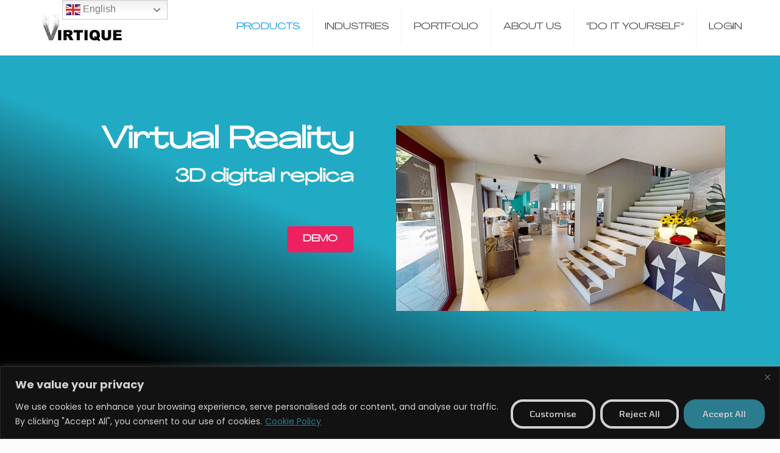

--- FILE ---
content_type: text/html; charset=utf-8
request_url: https://i.virtique.it/tour/villa-mimi
body_size: 24642
content:
<!DOCTYPE html><html lang="en"><head><meta charSet="utf-8"/><meta name="viewport" content="width=device-width, user-scalable=no"/><meta name="viewport" content="width=device-width, initial-scale=1"/><link rel="stylesheet" href="/_next/static/css/42039c1e6cc9ef4c.css" data-precedence="next"/><link rel="stylesheet" href="/_next/static/css/1c2a0dc354b1b79c.css" data-precedence="next"/><link rel="stylesheet" href="/_next/static/css/8737fbb5dd788db0.css" data-precedence="next"/><link rel="stylesheet" href="/_next/static/css/d8aa118baaf60e54.css" data-precedence="next"/><link rel="stylesheet" href="/_next/static/css/e27d02e9384ee768.css" data-precedence="next"/><link rel="preload" as="script" fetchPriority="low" href="/_next/static/chunks/webpack-12bc1855768902ed.js"/><script src="/_next/static/chunks/416e29d2-eafe7a69b44c1ade.js" async=""></script><script src="/_next/static/chunks/9213-35640d9bd8d269e3.js" async=""></script><script src="/_next/static/chunks/main-app-a9789fa9c8fa8cb5.js" async=""></script><script src="/_next/static/chunks/6606-3ce4287a0204682d.js" async=""></script><script src="/_next/static/chunks/6932-d2e60bf7233e3843.js" async=""></script><script src="/_next/static/chunks/366-3d8205c69ba420d2.js" async=""></script><script src="/_next/static/chunks/app/layout-2d3bb68137314a96.js" async=""></script><script src="/_next/static/chunks/app/error-2236ac68622140c6.js" async=""></script><link rel="preload" href="https://cdn.jsdelivr.net/npm/pannellum@2.5.6/build/pannellum.js" as="script"/><link rel="preconnect" href="https://fonts.googleapis.com"/><link rel="preconnect" href="https://fonts.gstatic.com" crossorigin="anonymous"/><link rel="stylesheet" href="https://fonts.googleapis.com/css?family=Roboto:300,400,500,700&amp;display=swap"/><link rel="stylesheet" href="https://fonts.googleapis.com/css2?family=Inter:ital,opsz,wght@0,14..32,100..900;1,14..32,100..900&amp;display=swap"/><link rel="stylesheet" href="https://cdn.jsdelivr.net/npm/pannellum@2.5.6/build/pannellum.css"/><script src="/_next/static/chunks/polyfills-42372ed130431b0a.js" noModule=""></script></head><body style="background-color:#000"><div hidden=""><!--$?--><template id="B:0"></template><!--/$--></div><div id="page-root"><!--$!--><template data-dgst="BAILOUT_TO_CLIENT_SIDE_RENDERING"></template><!--/$--><section class="Toastify" aria-live="polite" aria-atomic="false" aria-relevant="additions text" aria-label="Notifications Alt+T"></section></div><script>requestAnimationFrame(function(){$RT=performance.now()});</script><script src="/_next/static/chunks/webpack-12bc1855768902ed.js" id="_R_" async=""></script><script>(self.__next_f=self.__next_f||[]).push([0])</script><script>self.__next_f.push([1,"1:\"$Sreact.fragment\"\n2:I[86968,[\"6606\",\"static/chunks/6606-3ce4287a0204682d.js\",\"6932\",\"static/chunks/6932-d2e60bf7233e3843.js\",\"366\",\"static/chunks/366-3d8205c69ba420d2.js\",\"7177\",\"static/chunks/app/layout-2d3bb68137314a96.js\"],\"\"]\n3:I[50827,[\"6606\",\"static/chunks/6606-3ce4287a0204682d.js\",\"6932\",\"static/chunks/6932-d2e60bf7233e3843.js\",\"366\",\"static/chunks/366-3d8205c69ba420d2.js\",\"7177\",\"static/chunks/app/layout-2d3bb68137314a96.js\"],\"default\"]\n4:I[80097,[\"6606\",\"static/chunks/6606-3ce4287a0204682d.js\",\"6932\",\"static/chunks/6932-d2e60bf7233e3843.js\",\"366\",\"static/chunks/366-3d8205c69ba420d2.js\",\"7177\",\"static/chunks/app/layout-2d3bb68137314a96.js\"],\"ClientProviders\"]\n5:I[37500,[],\"\"]\n6:I[58855,[\"6606\",\"static/chunks/6606-3ce4287a0204682d.js\",\"8039\",\"static/chunks/app/error-2236ac68622140c6.js\"],\"default\"]\n7:I[99178,[],\"\"]\n8:I[55637,[\"6606\",\"static/chunks/6606-3ce4287a0204682d.js\",\"6932\",\"static/chunks/6932-d2e60bf7233e3843.js\",\"366\",\"static/chunks/366-3d8205c69ba420d2.js\",\"7177\",\"static/chunks/app/layout-2d3bb68137314a96.js\"],\"ToastContainer\"]\na:I[47561,[],\"OutletBoundary\"]\nc:I[39108,[],\"AsyncMetadataOutlet\"]\ne:I[47561,[],\"ViewportBoundary\"]\n10:I[47561,[],\"MetadataBoundary\"]\n11:\"$Sreact.suspense\"\n13:I[10008,[],\"\"]\n:HL[\"/_next/static/css/42039c1e6cc9ef4c.css\",\"style\"]\n:HL[\"/_next/static/css/1c2a0dc354b1b79c.css\",\"style\"]\n:HL[\"/_next/static/css/8737fbb5dd788db0.css\",\"style\"]\n:HL[\"/_next/static/css/d8aa118baaf60e54.css\",\"style\"]\n:HL[\"/_next/static/css/e27d02e9384ee768.css\",\"style\"]\n"])</script><script>self.__next_f.push([1,"0:{\"P\":null,\"b\":\"oiuTGFpiJVGq1CPX9VmQe\",\"p\":\"\",\"c\":[\"\",\"tour\",\"villa-mimi\"],\"i\":false,\"f\":[[[\"\",{\"children\":[\"tour\",{\"children\":[[\"slug\",\"villa-mimi\",\"c\"],{\"children\":[\"__PAGE__\",{}]}]}]},\"$undefined\",\"$undefined\",true],[\"\",[\"$\",\"$1\",\"c\",{\"children\":[[[\"$\",\"link\",\"0\",{\"rel\":\"stylesheet\",\"href\":\"/_next/static/css/42039c1e6cc9ef4c.css\",\"precedence\":\"next\",\"crossOrigin\":\"$undefined\",\"nonce\":\"$undefined\"}],[\"$\",\"link\",\"1\",{\"rel\":\"stylesheet\",\"href\":\"/_next/static/css/1c2a0dc354b1b79c.css\",\"precedence\":\"next\",\"crossOrigin\":\"$undefined\",\"nonce\":\"$undefined\"}],[\"$\",\"link\",\"2\",{\"rel\":\"stylesheet\",\"href\":\"/_next/static/css/8737fbb5dd788db0.css\",\"precedence\":\"next\",\"crossOrigin\":\"$undefined\",\"nonce\":\"$undefined\"}],[\"$\",\"link\",\"3\",{\"rel\":\"stylesheet\",\"href\":\"/_next/static/css/d8aa118baaf60e54.css\",\"precedence\":\"next\",\"crossOrigin\":\"$undefined\",\"nonce\":\"$undefined\"}],[\"$\",\"link\",\"4\",{\"rel\":\"stylesheet\",\"href\":\"/_next/static/css/e27d02e9384ee768.css\",\"precedence\":\"next\",\"crossOrigin\":\"$undefined\",\"nonce\":\"$undefined\"}]],[\"$\",\"html\",null,{\"lang\":\"en\",\"children\":[[\"$\",\"head\",null,{\"children\":[[\"$\",\"link\",null,{\"rel\":\"preconnect\",\"href\":\"https://fonts.googleapis.com\"}],[\"$\",\"link\",null,{\"rel\":\"preconnect\",\"href\":\"https://fonts.gstatic.com\",\"crossOrigin\":\"anonymous\"}],[\"$\",\"link\",null,{\"rel\":\"stylesheet\",\"href\":\"https://fonts.googleapis.com/css?family=Roboto:300,400,500,700\u0026display=swap\"}],[\"$\",\"link\",null,{\"rel\":\"stylesheet\",\"href\":\"https://fonts.googleapis.com/css2?family=Inter:ital,opsz,wght@0,14..32,100..900;1,14..32,100..900\u0026display=swap\"}],[\"$\",\"meta\",null,{\"name\":\"viewport\",\"content\":\"width=device-width, user-scalable=no\"}],[\"$\",\"link\",null,{\"rel\":\"stylesheet\",\"href\":\"https://cdn.jsdelivr.net/npm/pannellum@2.5.6/build/pannellum.css\"}],[\"$\",\"$L2\",null,{\"src\":\"https://www.google.com/recaptcha/api.js?render=6Le-bIYbAAAAAM6IlCstvx1NZFZlHEjCXoaBnpFC\",\"strategy\":\"lazyOnload\",\"async\":true}]]}],[\"$\",\"body\",null,{\"style\":{\"backgroundColor\":\"#000\"},\"children\":[[\"$\",\"div\",null,{\"id\":\"page-root\",\"children\":[[\"$\",\"$L3\",null,{\"children\":[\"$\",\"$L4\",null,{\"children\":[\"$\",\"$L5\",null,{\"parallelRouterKey\":\"children\",\"error\":\"$6\",\"errorStyles\":[],\"errorScripts\":[],\"template\":[\"$\",\"$L7\",null,{}],\"templateStyles\":\"$undefined\",\"templateScripts\":\"$undefined\",\"notFound\":[[\"$\",\"div\",null,{\"style\":{\"display\":\"flex\",\"justifyContent\":\"center\",\"alignItems\":\"center\",\"minHeight\":\"100vh\",\"backgroundColor\":\"white\"},\"children\":[\"$\",\"h1\",null,{\"style\":{\"direction\":\"rtl\",\"fontFamily\":\"sans-serif\",\"fontSize\":\"2rem\"},\"children\":\"404 Not Found\"}]}],[]],\"forbidden\":\"$undefined\",\"unauthorized\":\"$undefined\"}]}]}],[\"$\",\"$L8\",null,{\"position\":\"bottom-center\",\"autoClose\":5000,\"newestOnTop\":true,\"closeOnClick\":true,\"rtl\":false,\"pauseOnHover\":true}]]}],[\"$\",\"$L2\",null,{\"id\":\"cdn_cdn\",\"strategy\":\"afterInteractive\",\"src\":\"https://cdn.jsdelivr.net/npm/pannellum@2.5.6/build/pannellum.js\",\"async\":true}],null]}]]}]]}],{\"children\":[\"tour\",[\"$\",\"$1\",\"c\",{\"children\":[null,[\"$\",\"$L5\",null,{\"parallelRouterKey\":\"children\",\"error\":\"$undefined\",\"errorStyles\":\"$undefined\",\"errorScripts\":\"$undefined\",\"template\":[\"$\",\"$L7\",null,{}],\"templateStyles\":\"$undefined\",\"templateScripts\":\"$undefined\",\"notFound\":\"$undefined\",\"forbidden\":\"$undefined\",\"unauthorized\":\"$undefined\"}]]}],{\"children\":[[\"slug\",\"villa-mimi\",\"c\"],[\"$\",\"$1\",\"c\",{\"children\":[null,[\"$\",\"$L5\",null,{\"parallelRouterKey\":\"children\",\"error\":\"$undefined\",\"errorStyles\":\"$undefined\",\"errorScripts\":\"$undefined\",\"template\":[\"$\",\"$L7\",null,{}],\"templateStyles\":\"$undefined\",\"templateScripts\":\"$undefined\",\"notFound\":\"$undefined\",\"forbidden\":\"$undefined\",\"unauthorized\":\"$undefined\"}]]}],{\"children\":[\"__PAGE__\",[\"$\",\"$1\",\"c\",{\"children\":[\"$L9\",null,[\"$\",\"$La\",null,{\"children\":[\"$Lb\",[\"$\",\"$Lc\",null,{\"promise\":\"$@d\"}]]}]]}],{},null,false]},null,false]},null,false]},null,false],[\"$\",\"$1\",\"h\",{\"children\":[null,[[\"$\",\"$Le\",null,{\"children\":\"$Lf\"}],null],[\"$\",\"$L10\",null,{\"children\":[\"$\",\"div\",null,{\"hidden\":true,\"children\":[\"$\",\"$11\",null,{\"fallback\":null,\"children\":\"$L12\"}]}]}]]}],false]],\"m\":\"$undefined\",\"G\":[\"$13\",[]],\"s\":false,\"S\":false}\n"])</script><script>self.__next_f.push([1,"f:[[\"$\",\"meta\",\"0\",{\"charSet\":\"utf-8\"}],[\"$\",\"meta\",\"1\",{\"name\":\"viewport\",\"content\":\"width=device-width, initial-scale=1\"}]]\nb:null\n"])</script><script>self.__next_f.push([1,"14:I[54920,[\"6606\",\"static/chunks/6606-3ce4287a0204682d.js\",\"366\",\"static/chunks/366-3d8205c69ba420d2.js\",\"8107\",\"static/chunks/app/tour/%5B...slug%5D/page-5995ceab60ebe347.js\"],\"default\"]\n15:T26bf,"])</script><script>self.__next_f.push([1,"{\"tourImage\":\"https://cdn.treedis.com/tours/77490/images/df028666-d0a4-415a-9836-ad9956483287_small.jpg\",\"title\":\"Villa Mimi\",\"website\":\"i.virtique.it\",\"description\":\"\",\"fbPixel\":null,\"faviconUrl\":\"https://cdn.treedis.com/users/254087/favicon.png\",\"htmlCode\":null,\"charset\":\"utf-8\",\"ticketing\":{\"ticketingGeneral\":{}},\"tourId\":77490,\"ticket\":false,\"fbAppId\":null,\"tourData\":{\"tour\":{\"title\":\"Villa Mimi\",\"matterId\":\"ogVn8wRVxNM\",\"status\":\"ready\",\"unitSystem\":\"metric\",\"calculateDistanceIn\":\"m\",\"assetPageType\":\"classic\",\"isSample\":false,\"textChatEnabled\":false,\"favoriteOfClient\":false,\"id\":77490,\"tourProvider\":\"Matterport\",\"password\":null,\"analyticsPassword\":null,\"address\":null,\"mainImage\":\"df028666-d0a4-415a-9836-ad9956483287.jpg\",\"scannedAt\":null,\"internalAddress\":null,\"size\":null,\"enableIot\":false,\"beds\":null,\"cars\":null,\"showers\":null,\"price\":null,\"assetDescription\":null,\"accomodation\":null,\"vrUrl\":null,\"summary\":null,\"audioVolume\":0.6,\"minimap\":false,\"autoplayVideo\":false,\"panorama\":false,\"adLeads\":true,\"bookUrl\":\"\",\"bookColor\":\"\",\"bookText\":\"\",\"exploreText\":null,\"menuEnabled\":true,\"menuOnStart\":false,\"menuAlwaysOpenDesktop\":false,\"menuAlwaysOpenMobile\":false,\"screenshotEnabled\":true,\"disableContext\":false,\"music\":true,\"autoplayMusic\":false,\"hidePucks\":true,\"ad\":false,\"adTime\":0,\"adUrl\":null,\"adRes\":\"percentage\",\"adWidth\":80,\"adHeight\":60,\"adResMobile\":\"percentage\",\"adWidthMobile\":80,\"adHeightMobile\":60,\"droneUrl\":null,\"videoUrl\":null,\"sameMusicForAllFloors\":false,\"messengerLink\":null,\"messengerGreeting\":null,\"error\":null,\"lumaUrl\":null,\"lumaId\":null,\"parentId\":null,\"floorPlansEnabled\":true,\"subscriptionStart\":null,\"subscriptionId\":null,\"customMinimap\":false,\"unbranded\":false,\"addon_title\":0,\"addon_lang\":null,\"addon_brand\":false,\"addon_hl\":0,\"addon_tourcta\":1,\"addon_dh\":true,\"addon_mt\":true,\"addon_nozoom\":false,\"addon_pin\":true,\"addon_mls\":0,\"addon_qs\":false,\"addon_gt\":true,\"addon_portal\":true,\"addon_f\":true,\"addon_wh\":true,\"addon_kb\":true,\"addon_lp\":false,\"addon_vr\":true,\"addon_ts\":-1,\"addon_help\":-1,\"addon_nt\":false,\"addon_search\":false,\"addon_hidetags\":false,\"showTitle\":true,\"paywall\":false,\"ticket\":false,\"tokenDuration\":\"-1\",\"contactForm\":true,\"description\":null,\"fee\":0,\"appointmentsOn\":false,\"appointmentTooltipOn\":true,\"enableAvatar\":false,\"imageInsteadOfAvatar\":false,\"getInTouchTooltipOn\":true,\"menuTooltipOn\":true,\"agentSelecting\":true,\"timezone\":1,\"appointmentTime\":30,\"slug\":\"villa-mimi\",\"share\":true,\"assetPageSocialSharing\":true,\"brightness\":1,\"saturation\":1,\"contrast\":1,\"collectLeads\":false,\"leadsComment\":null,\"leadsEmail\":false,\"leadsPhone\":false,\"leadsTimedPhone\":true,\"leadsTimedName\":true,\"leadsTimedEmail\":true,\"reel\":null,\"panoramaStart\":false,\"panoramaHd\":true,\"panoramaCompass\":true,\"hideMinimapHotspots\":true,\"mode\":\"regular\",\"enableBlackColorMenu\":false,\"allowGuestBeforeHost\":true,\"legalNote\":null,\"legalBookingBox\":null,\"legalBookingBox2\":null,\"registrationBackground\":null,\"termsUrl\":null,\"mpReel\":true,\"mpPlay\":true,\"noAudioMode\":false,\"languageId\":null,\"multilingual\":false,\"menuSearch\":false,\"spaceArea\":null,\"hideCookie\":false,\"gameId\":null,\"hideClientContact\":false,\"enableVS\":false,\"htmlActive\":false,\"panoramaTransition\":false,\"htmlDescription\":null,\"htmlCode\":null,\"showNavTools\":false,\"stopAfterSweep\":null,\"rotationAngle\":null,\"rotationSpeed\":null,\"vsRenderRange\":null,\"vsAnimationDistance\":5,\"transitionSpeed\":null,\"showNavPath\":false,\"walkNav\":false,\"teleportNav\":false,\"autoNav\":false,\"vsPaymentId\":null,\"oauthAccess\":false,\"minimapVisible\":true,\"subTitle\":null,\"videoWidth\":null,\"videoHeight\":null,\"customButton\":false,\"patchIconEnabled\":false,\"customButtonIcon\":null,\"patchIcon\":null,\"customButtonUrl\":null,\"customButtonOpenAs\":\"tab\",\"menuCategoryExpand\":false,\"archived\":false,\"favorite\":true,\"industry\":null,\"ecommerceSubscriptionId\":null,\"tagsActive\":true,\"isPublic\":true,\"isWalkieTalkieOn\":false,\"musicControl\":true,\"fontFamily\":null,\"freeExperience\":false,\"isFreeFlows\":false,\"isFlowsActive\":false,\"freeAR\":false,\"freeTicketing\":false,\"freeVCommerce\":false,\"freeNavigation\":false,\"freeAvatar\":false,\"storeEnabled\":true,\"hideSidebarConfigs\":false,\"hideSoundControls\":false,\"hideLanguageSelect\":false,\"hideSubtitlesSelect\":false,\"hideMPTagDock\":true,\"hideMPTagSwitcher\":false,\"mpTagDockSide\":\"right\",\"callIconEnabled\":false,\"addressIconEnabled\":false,\"ss\":null,\"sr\":null,\"background\":null,\"backgroundImage\":null,\"tourMusicName\":\"Nino Rota, Katyna Ranieri  La Dolce Vita (Original Vocal Version) from La Dolce Vita, 1960.mp3\",\"ar\":false,\"cookieIsMandatory\":false,\"loadTourAfterCookie\":false,\"isThreadsEnabled\":false,\"activeNotesIntegration\":null,\"tagNotesEnabled\":false,\"notesTaskManagerModeEnabled\":false,\"termsAndConditions\":null,\"charset\":\"utf-8\",\"navigationWebEnabled\":false,\"navigationAREnabled\":false,\"arDebug\":false,\"arPanoramaEnabled\":false,\"arLowThreshold\":1,\"arMediumThreshold\":1,\"arHighThreshold\":1,\"arLocalizationMeters\":10,\"arLocalizationTime\":30,\"arLocalizationAttemptDelay\":400,\"arPriorLocation\":true,\"arOcclusionBundle\":false,\"arMapId\":null,\"arServerLocalization\":false,\"arEngine\":\"immersal\",\"pme\":false,\"iot2FAEnabled\":true,\"cookieBackgroundImage\":null,\"cookieBackgroundVideo\":null,\"cookieBackgroundVideoUrl\":null,\"showIotOnMinimap\":false,\"allowedDomains\":[],\"guestNotesAccess\":false,\"layersEnabled\":false,\"layersCloseButton\":true,\"layersStartView\":true,\"smartLogoActive\":false,\"smartLogoAlignment\":\"LEFT\",\"smartLogoUrl\":null,\"vrImageTriggerEnabled\":false,\"vrImageTriggerImgUrl\":null,\"taiDesign\":false,\"taiChat\":false,\"automaticVRMode\":false,\"createdAt\":\"2024-06-05T16:33:49.937Z\",\"updatedAt\":\"2025-02-25T13:10:19.485Z\",\"clientId\":12413,\"clientFolderId\":null,\"folderId\":2349,\"client\":{\"logoUrl\":\"/clients/12413/logo.png\",\"id\":12413,\"name\":\"Virtique\",\"email\":\"create@virtique.it\",\"facebook\":\"https://www.facebook.com/virtique.it\",\"instagram\":\"https://www.instagram.com/virtique/\",\"twitter\":null,\"linkedin\":null,\"phone\":\"393347488122\",\"subscriptionId\":null,\"rtl\":false,\"widthLogo\":false,\"logo\":true,\"watermark\":true,\"website\":\"www.virtique.it\",\"subscriptionType\":null,\"status\":\"enabled\",\"videoCredits\":0,\"monthlyVideoCredits\":-62,\"eventServerUrl\":null,\"eventServerToken\":null,\"paypalClientId\":null,\"meetingSlotMinutes\":30,\"meetingSlotPpl\":5,\"agentsLimit\":5,\"whitelabelId\":null,\"whitelabelLogo\":false,\"primaryColor\":null,\"secondaryColor\":null,\"googleViewId\":null,\"fbPixel\":null,\"fbAppId\":null,\"vimeoToken\":null,\"hubMinutes\":-243,\"sso\":false,\"promotionalInfo\":null,\"description\":null,\"yad2Id\":null,\"yad2CrmId\":null,\"createdAt\":\"2024-05-06T15:42:25.234Z\",\"updatedAt\":\"2025-01-08T11:39:09.517Z\",\"userId\":254087},\"introScreen\":{\"id\":20178,\"tourId\":77490,\"backgroundImage\":null,\"videoLink\":\"\",\"description\":\"\u003cp\u003e\u003cstrong\u003eForte dei Marmi: 3 bedroom, 3 bathroom villa. Relax in the perfect blend of modern luxury and Italian charm across two floors, featuring a spacious master bedroom suite. Embrace la dolce vita with modern elegance and outdoor bliss. Your Italian retreat awaits!\u003c/strong\u003e\u003c/p\u003e\",\"title\":\"\u003cp\u003e\u003cstrong\u003eVilla Mimi\u003c/strong\u003e\u003c/p\u003e\",\"buttonPrimaryColor\":\"#3cb9a6\",\"buttonSecondaryColor\":\"#ffffff\",\"enableLogo\":false,\"enableTips\":false,\"isTextShadowed\":false,\"darkBackground\":false,\"blurBackground\":false,\"showPlayButton\":false,\"hideHelpButton\":false,\"uploadedVideoUrl\":\"\",\"createdAt\":\"2025-02-03T13:37:08.028Z\",\"updatedAt\":\"2025-02-03T13:38:22.678Z\"},\"users\":[{\"id\":254087,\"updatedAt\":\"2025-11-08T14:48:39.497Z\",\"website\":\"https://www.virtique.it\",\"whitelabelId\":\"sub_1PGbuFFcog7Ww4rZRbpkB1Zd\",\"domainUrl\":\"i.virtique.it\",\"primaryColor\":\"#292929\",\"secondaryColor\":\"#21AAc3\",\"country\":\"IT\",\"googleViewId\":null,\"fbPixel\":null,\"fbAppId\":null,\"mpSDK\":\"497c9cx9gg1cy8p7pf6ti9u8b\",\"whitelabelConfig\":\"done\",\"active\":true,\"subscription\":\"enterprise\",\"enterprise\":false,\"oauth\":false,\"oauthToken\":null,\"oauthExpire\":null,\"oauthRefresh\":null,\"name\":\"Virtique srl.\",\"email\":\"melissa@virtique.it\",\"admin\":{\"id\":1,\"updatedAt\":\"2025-11-11T10:27:20.671Z\",\"website\":\"https://treedis.com\",\"whitelabelId\":null,\"domainUrl\":null,\"primaryColor\":\"#000\",\"secondaryColor\":\"#2055FF\",\"country\":\"IL\",\"googleViewId\":null,\"fbPixel\":null,\"fbAppId\":null,\"mpSDK\":\"295ba0c0f04541318359a8e75af33043\",\"whitelabelConfig\":\"done\",\"active\":true,\"subscription\":\"business\",\"enterprise\":true,\"oauth\":false,\"oauthToken\":null,\"oauthExpire\":null,\"oauthRefresh\":null},\"usersTours\":{\"isOwner\":true},\"faviconUrl\":\"https://cdn.treedis.com/users/254087/favicon.png\"}],\"tourMusics\":[],\"userId\":254087,\"user\":{\"id\":254087,\"updatedAt\":\"2025-11-08T14:48:39.497Z\",\"website\":\"https://www.virtique.it\",\"whitelabelId\":\"sub_1PGbuFFcog7Ww4rZRbpkB1Zd\",\"domainUrl\":\"i.virtique.it\",\"primaryColor\":\"#292929\",\"secondaryColor\":\"#21AAc3\",\"country\":\"IT\",\"googleViewId\":null,\"fbPixel\":null,\"fbAppId\":null,\"mpSDK\":\"497c9cx9gg1cy8p7pf6ti9u8b\",\"whitelabelConfig\":\"done\",\"active\":true,\"subscription\":\"enterprise\",\"enterprise\":false,\"oauth\":false,\"oauthToken\":null,\"oauthExpire\":null,\"oauthRefresh\":null,\"name\":\"Virtique srl.\",\"email\":\"melissa@virtique.it\",\"admin\":{\"id\":1,\"updatedAt\":\"2025-11-11T10:27:20.671Z\",\"website\":\"https://treedis.com\",\"whitelabelId\":null,\"domainUrl\":null,\"primaryColor\":\"#000\",\"secondaryColor\":\"#2055FF\",\"country\":\"IL\",\"googleViewId\":null,\"fbPixel\":null,\"fbAppId\":null,\"mpSDK\":\"295ba0c0f04541318359a8e75af33043\",\"whitelabelConfig\":\"done\",\"active\":true,\"subscription\":\"business\",\"enterprise\":true,\"oauth\":false,\"oauthToken\":null,\"oauthExpire\":null,\"oauthRefresh\":null},\"usersTours\":{\"isOwner\":true},\"faviconUrl\":\"https://cdn.treedis.com/users/254087/favicon.png\"},\"initialDuplicates\":[{\"id\":88279,\"title\":\"Real Estate \",\"slug\":\"real-estate-360\",\"parentId\":77490,\"subscriptionId\":null},{\"id\":77490,\"title\":\"Villa Mimi\",\"slug\":\"villa-mimi\",\"parentId\":null,\"subscriptionId\":null}],\"tourImage\":\"https://cdn.treedis.com/tours/77490/images/df028666-d0a4-415a-9836-ad9956483287_small.jpg\",\"faviconUrl\":\"https://cdn.treedis.com/users/254087/favicon.png\"},\"message\":\"Success\"}}"])</script><script>self.__next_f.push([1,"9:[\"$\",\"$L14\",null,{\"data\":\"$15\",\"slug\":[\"villa-mimi\"]}]\n"])</script><script src="/_next/static/chunks/app/tour/%5B...slug%5D/page-5995ceab60ebe347.js" async=""></script><script>self.__next_f.push([1,"16:I[65148,[],\"IconMark\"]\n"])</script><script>self.__next_f.push([1,"d:{\"metadata\":[[\"$\",\"title\",\"0\",{\"children\":\"Villa Mimi\"}],[\"$\",\"meta\",\"1\",{\"name\":\"robots\",\"content\":\"index, follow\"}],[\"$\",\"meta\",\"2\",{\"property\":\"og:title\",\"content\":\"Villa Mimi\"}],[\"$\",\"meta\",\"3\",{\"property\":\"og:url\",\"content\":\"https://i.virtique.it/tour/villa-mimi\"}],[\"$\",\"meta\",\"4\",{\"property\":\"og:site_name\",\"content\":\"i.virtique.it\"}],[\"$\",\"meta\",\"5\",{\"property\":\"og:locale\",\"content\":\"en_US\"}],[\"$\",\"meta\",\"6\",{\"property\":\"og:image\",\"content\":\"https://cdn.treedis.com/tours/77490/images/df028666-d0a4-415a-9836-ad9956483287_small.jpg\"}],[\"$\",\"meta\",\"7\",{\"property\":\"og:image:width\",\"content\":\"1200\"}],[\"$\",\"meta\",\"8\",{\"property\":\"og:image:height\",\"content\":\"630\"}],[\"$\",\"meta\",\"9\",{\"property\":\"og:image:alt\",\"content\":\"Villa Mimi\"}],[\"$\",\"meta\",\"10\",{\"property\":\"og:type\",\"content\":\"website\"}],[\"$\",\"meta\",\"11\",{\"name\":\"twitter:card\",\"content\":\"summary_large_image\"}],[\"$\",\"meta\",\"12\",{\"name\":\"twitter:title\",\"content\":\"Villa Mimi\"}],[\"$\",\"meta\",\"13\",{\"name\":\"twitter:image\",\"content\":\"https://cdn.treedis.com/tours/77490/images/df028666-d0a4-415a-9836-ad9956483287_small.jpg\"}],[\"$\",\"meta\",\"14\",{\"name\":\"twitter:image:alt\",\"content\":\"Villa Mimi\"}],[\"$\",\"link\",\"15\",{\"rel\":\"icon\",\"href\":\"https://cdn.treedis.com/users/254087/favicon.png\"}],[\"$\",\"$L16\",\"16\",{}]],\"error\":null,\"digest\":\"$undefined\"}\n"])</script><script>self.__next_f.push([1,"12:\"$d:metadata\"\n"])</script><title>Villa Mimi</title><meta name="robots" content="index, follow"/><meta property="og:title" content="Villa Mimi"/><meta property="og:url" content="https://i.virtique.it/tour/villa-mimi"/><meta property="og:site_name" content="i.virtique.it"/><meta property="og:locale" content="en_US"/><meta property="og:image" content="https://cdn.treedis.com/tours/77490/images/df028666-d0a4-415a-9836-ad9956483287_small.jpg"/><meta property="og:image:width" content="1200"/><meta property="og:image:height" content="630"/><meta property="og:image:alt" content="Villa Mimi"/><meta property="og:type" content="website"/><meta name="twitter:card" content="summary_large_image"/><meta name="twitter:title" content="Villa Mimi"/><meta name="twitter:image" content="https://cdn.treedis.com/tours/77490/images/df028666-d0a4-415a-9836-ad9956483287_small.jpg"/><meta name="twitter:image:alt" content="Villa Mimi"/><link rel="icon" href="https://cdn.treedis.com/users/254087/favicon.png"/><script >document.querySelectorAll('body link[rel="icon"], body link[rel="apple-touch-icon"]').forEach(el => document.head.appendChild(el))</script><div hidden id="S:0"></div><script>$RB=[];$RV=function(a){$RT=performance.now();for(var b=0;b<a.length;b+=2){var c=a[b],e=a[b+1];null!==e.parentNode&&e.parentNode.removeChild(e);var f=c.parentNode;if(f){var g=c.previousSibling,h=0;do{if(c&&8===c.nodeType){var d=c.data;if("/$"===d||"/&"===d)if(0===h)break;else h--;else"$"!==d&&"$?"!==d&&"$~"!==d&&"$!"!==d&&"&"!==d||h++}d=c.nextSibling;f.removeChild(c);c=d}while(c);for(;e.firstChild;)f.insertBefore(e.firstChild,c);g.data="$";g._reactRetry&&requestAnimationFrame(g._reactRetry)}}a.length=0};
$RC=function(a,b){if(b=document.getElementById(b))(a=document.getElementById(a))?(a.previousSibling.data="$~",$RB.push(a,b),2===$RB.length&&("number"!==typeof $RT?requestAnimationFrame($RV.bind(null,$RB)):(a=performance.now(),setTimeout($RV.bind(null,$RB),2300>a&&2E3<a?2300-a:$RT+300-a)))):b.parentNode.removeChild(b)};$RC("B:0","S:0")</script></body></html>

--- FILE ---
content_type: text/css
request_url: https://virtique.it/wp-content/plugins/ai24-assistant-integrator/assets/css/AI24AI-style.css?ver=1750622079
body_size: 2979
content:
/* Container for the entire chat widget, initially hidden */
#AI24AI-chatbot-container {
    position: fixed;
    bottom: 110px;
    right: 24px;
    width: 425px;
    height: 700px;
    background-color: #ffff;
    box-shadow: 0 8px 12px rgba(0,0,0,0.1);
    border-radius: 15px;
    z-index: 9998; 
    overflow: hidden;
    transform: translateY(200px); 
    opacity: 0;
    pointer-events: none; 
    transition: transform 0.5s ease, opacity 0.6s ease, visibility 0.6s ease;
    display: none;
    box-sizing: border-box;
}

#AI24AI-chatbot-container.active {
    transform: translateY(0); 
    opacity: 1;
    pointer-events: auto; 
    display: block;
}

/* Style for the chat messages container */
#chat-messages {
    height: calc(100% - 180px);
    top: 3px;
    overflow-y: auto;
    padding: 10px 15px;
    border-radius: 18px;
    position: relative;
    display: flex;
    flex-direction: column;
    margin: 0px 0;
    font-size: 16px !important;
    word-break: break-word;
    color: black;
    word-wrap: break-word;
    line-height: 1.5;
    text-rendering: auto;
    letter-spacing: 1px;
    box-sizing: content-box;
}
  
/* Adjust padding and margins for the chat message bubbles */
.chat-message {
    padding: 8px 15px; 
    margin: 5px 0; 
    border-radius: 20px; 
    font-size: 16px !important; 
    max-width: 70%; 
    word-break: break-word;
    display: flex;
    flex-direction: column;
    gap: 10px;
    white-space: nowrap;
    flex-wrap: wrap;
    overflow-wrap: break-word;
}

.chat-message .message-content {
    flex-grow: 1; 
    white-space: pre-wrap; 
}

/* Adjust the user message bubble styles for right alignment */
.chat-message.user-message {
    text-align: left;
    margin-left: auto;
    margin-right: 5px;
    border-bottom-right-radius: 3px;
    max-width: 75%;
    background-color: #eeeeee;
    flex-direction: row-reverse;
    align-items: center; 
    justify-content: flex-end; 
    position: relative;
    white-space: normal;

}

/* Adjust the assistant message bubble styles for left alignment */
.chat-message.assistant-message {
    text-align: left;
    margin-left: 5px;
    margin-right: auto;
    border-bottom-left-radius: 3px;
    max-width: 75%;
    background-color: #eeeeee;
    flex-direction: row;
    position: relative;
    justify-content: flex-end;
    align-items: center;
    white-space: normal;
    line-height: 1.5;
}

/* Style for the input field */
#chat-input {
    width: calc(90% - 30px);
    height: 50px;
    padding: 10px;
    margin: 0 15px;
    border: 1px solid lightgrey;
    position: absolute;
    bottom: 32px;
    left: 0px;
    margin-right: 10px;
    border-radius: 15px;
    box-sizing: border-box;
    overflow-y: hidden; 
    resize: none;
    max-height: 75%;
    min-height: 50px;
    transition: height 0s;
    font-size: 16px !important;
    text-align: left; 
    vertical-align: middle; 
    line-height: 28px;
    letter-spacing: 1px;
}

/*Style for input field when active */
#chat-input:focus {
    border: none; 
    box-shadow: 0 0 5px #632289; 
    outline: none; 
}

/* Style for the send button's container */
.send-button-container {
    position: absolute;
    right: 12px; 
    bottom: 32px;
    height: 50px; 
    display: flex; 
    align-items: center; 
    justify-content: center; 
}

/* Style for the send SVG itself */
#send-button {
    width: 38.4px !important; 
    height: auto; 
    cursor: pointer;
}

@keyframes fadeIn {
    from {
        opacity: 0; /* Start hidden */
    }
    to {
        opacity: 1; /* Fade to fully visible */
    }
}

@keyframes fadeOut {
    from {
        opacity: 1; /* Start visible */
    }
    to {
        opacity: 0; /* Fade to fully hidden */
    }
}

/* Circular button to open the chat widget */
#AI24AI-chatbot-toggle {
    position: fixed;
    bottom: 20px;
    right: 20px;
    width: 70px;
    height: 70px;
    background-color: #632289; 
    border-radius: 50%;
    box-shadow: 0 4px 6px rgba(0,0,0,0.1);
    color: #ffffff;
    display: flex;
    justify-content: center;
    align-items: center;
    cursor: pointer;
    z-index: 9999;
    opacity: 0; 
    animation: fadeIn 1s ease forwards; 
    transition: transform 0.21s ease-in-out;
}

.toggle-visible {
    opacity: 1; 
    transition: opacity 0.5s ease; 
}

#AI24AI-chatbot-toggle:hover {
    transform: scale(1.1); 
}

#AI24AI-chatbot-toggle:hover::after {
    content: '';
    position: absolute;
    top: 0;
    left: 0;
    width: 100%; 
    height: 100%; 
    background-color: rgba(0, 0, 0, 0.2); 
    border-radius: 50%; 
    pointer-events: none; 
}

/* Style for the SVG inside the toggle button */
#AI24AI-chatbot-toggle img {
    width: 65%;
    height: auto;
    filter: brightness(0) invert(1);
}

/* Container for the chatbox controls */
#chatbox-controls {
    position: absolute;
    top: 4;
    right: 15px;
}

/* Style for minimize and close buttons */
#chatbox-controls button {
    background-color: transparent;
    color: white;
    border: none;
    box-shadow: none; 
    outline: none; 
    display: inline-flex;
    align-items: center;
    justify-content: center;
    margin-left: 0;
    padding: 0;
    width: 20px;
    height: 20px; 
    line-height: 16px; 
    overflow: hidden;
    cursor: pointer;
    font-size: 18px;
    font-weight: 700;
    font-family: Arial, sans-serif;
}

/* Styles for the chatbox header */
#chatbox-header {
    display: flex;
    justify-content: space-between;
    align-items: center;
    background-color: #632289;
    color: white;
    padding: 15px 20px; 
    font-family: Arial, sans-serif; 
    font-size: 20px !important; 
    box-shadow: 0 2px 4px 0 rgba(0,0,0,0.2);
    font-weight: 600;
    justify-content: start !important;
    letter-spacing: 1px;
    line-height: 0;
    min-height: 70px;
    max-height: 70px;
}

.modal {
    display: none; 
    position: fixed; 
    left: 0;
    right: 0;
    top: 80px;
    z-index: 9999;
    bottom: 20px; 
    justify-content: center; 
    align-items: center; 
}

.modal.active {
    display: flex; /* Flex display to enable centering with justify-content and align-items */
}

.modal-content {
    background-color: #fefefe;
    padding: 15px;
    border: 1px solid #888;
    max-width: 90%; 
    border-radius: 10px;
    text-align: center;
    box-shadow: 0 0 15px rgba(0, 0, 0, 0.5);
    justify-content: center; 
    align-items: center; 
}

#exit-confirmation-modal button {
    width: auto; 
    height: 40px; 
    padding: 5px 15px; 
    margin: 0 5px; 
    border: none !important; 
    background: none !important; 
    text-align: center;
    display: inline-block; 
    vertical-align: middle;
    line-height: 40px; 
    cursor: pointer;
    outline: none !important; 
    box-shadow: none !important; 
    color: #000; 
    font-weight: bold; 
}

/* Ensure the buttons have the same width */
#exit-confirmation-modal button#confirm-exit,
#exit-confirmation-modal button#cancel-exit {
    min-width: 100px; 
}

/* Logic for typing idicator */
#typing-indicator {
    width: 100%; 
    height: 50px; 
    margin-bottom: 10px; 
}

/* Style for the chat messages container to hide the scrollbar */
#chat-messages {
    overflow-y: scroll;
}

/* Hide scrollbar for Chrome, Safari, and Opera */
#chat-messages::-webkit-scrollbar {
    display: none;
}

/* Hide scrollbar for IE, Edge, and Firefox */
#chat-messages {
    -ms-overflow-style: none; 
    scrollbar-width: none; 
}

/* Image styling */
.va-image {
    width: 75px; /* Adjust width as necessary */
    height: 75px; 
    border-radius: 50px; 
    border: 2px solid #000; 
    box-shadow: 0 4px 8px rgba(0,0,0,0.1); 
    margin-bottom: 8px;
    vertical-align: top;
}

.va-header-image {
    width: 40px;
    height: 40px;
    margin-right: 10px;
}

.va-top-info {
    text-align: center;
    padding-top: 10px; 
    border-radius: 75px;
} 

/* VA name styling */
.va-name {
    font-weight: bold;
    font-size: 20px !important; 
    color: #333; 
    margin-bottom: 4px; 
}

/* VA description styling */
.va-description {
    font-size: 16px !important;
    line-height: 1.5;
    color: #666; 
    margin-bottom: 12px; 
}

/* Separator Line */
.va-info-separator {
    width: 80%; 
    margin: 0 auto 10px;
    border-top: 1px solid #ccc;
}

/* VA Info Section */
.va-info-section {
    text-align: center;
    padding: 5px;
    text-rendering: auto;
    letter-spacing: 1px;
} 

.va-image, .va-header-image {
    border-radius: 50px !important;
}

#powered-by {
    position: absolute;
    bottom: 3px; 
    width: 100%;
    text-align: center;
    font-size: 15px  !important; 
    color: #999;
    line-height: 28px !important;
    letter-spacing: 0.5px !important;
}

#powered-by a {
    color: #632289; 
    text-decoration: none;
}

#powered-by a:hover {
    text-decoration: underline;
}

.chat-timestamp-user {
    position: absolute; 
    left: -15px;
    transform: translateX(-100%); 
    white-space: nowrap; 
    display: block;
    opacity: 0;
    color: #333; 
    transition: all 0.2s ease; 
}

.chat-message:hover .chat-timestamp-user {
    opacity: 1;
}

.chat-timestamp-assistant {
    position: absolute; 
    right: -15px;
    transform: translateX(100%); 
    white-space: nowrap; 
    display: block;
    opacity: 0;
    color: #333; 
    transition: all 0.2s ease; 
}

.chat-message.assistant-message:hover .chat-timestamp-assistant {
    opacity: 1; 
}

.chat-timestamp-assistant, .chat-timestamp-user {
    font-size: 12px;
}

.typing-indicator {
    max-width: 75%; 
    position: relative; 
    left: 0; 
    display: flex; 
    align-items: center; 
    justify-content: center;
    align-self: flex-start;
    margin-top: 0;
    margin-bottom: 0;
}

#typing-animation {
    width: 85%; 
    height: 100%;
}

@keyframes fadeInZoom {
    from {
        opacity: 0;
        transform: scale(0.85); 
    }
    to {
        opacity: 1;
        transform: scale(1); 
    }
}

.chat-message.fade-in {
    animation: fadeInZoom 0.3s ease-out forwards; 
}

/* Laptops */
@media (min-width: 1024px) and (max-width: 1440px) {
    html {
        font-size: 15px !important; 
    }
    #AI24AI-chatbot-container {
        /* Adjust the size of the chatbox for laptops */
        width: 350px; 
        height: 600px; 
        bottom: 80px; 
        right: 20px; 
    }

    #AI24AI-chatbot-toggle {
        /* Adjust the position of the toggle widget for laptops */
        bottom: 10px; 
        right: 10px; 
    }
}

/* Then you can use media queries to adjust the base font size for different screen widths */
@media (max-width: 768px) {
    html {
        font-size: 14px; 
    }
    #AI24AI-chatbot-container {
        width: calc(100% - 30px); 
        height: calc(100% - 30px); 
    }
}

@media (max-width: 520px) {
    html {
        font-size: 16px; 
    }

    body, html {
        margin: 0;
        padding: 0;
    }
    
    #AI24AI-chatbot-container {
        width: calc(100% - 20px); 
        height: calc(100% - 20px); 
        max-width: none; 
        max-height: none; 
        bottom: 10px; 
        right: 10px; 
        top: 10px; 
        left: 10px;
        z-index: 1000;
    }

    #chatbox-header {
        display: flex;
        justify-content: space-between;
        align-items: center;
        padding: 10px;
        justify-content: start !important;
    }

    #AI24AI-chatbot-toggle.hide-toggle {
        animation: fadeOut 0.5s ease forwards; /* Fade out animation on class addition */
        pointer-events: none;
    }

    #AI24AI-chatbot-toggle.toggle-visible {
        opacity: 1; /* Fully visible */
        transition: opacity 0.5s ease; 
    }
}

/* CSS class to hide elements */
.hide-element {
    display: none !important;
}



/* Styling for MD in the messages container */
/* Adjust the list styles for better alignment */
#AI24AI-chatbot-container ol {
    padding-left: 20px; /* Adjust the padding as needed */
    margin: 0 0 10px 0; /* Remove extra margins and add margin bottom for even spacing */
}

#AI24AI-chatbot-container ol li {
    list-style-position: outside; /* Ensure the numbers are inside the padding */
    margin-bottom: 10px; /* Increase the margin between items */
    padding-left: 0px; /* Adjust the padding to reduce the gap between number and text */
}

/* Ensure even spacing between lists and paragraphs */
#AI24AI-chatbot-container p {
    margin-top: 2px;
    margin-bottom: 2px; /* Ensure even spacing */
}

/* Ensure even spacing between lists and paragraphs */
#AI24AI-chatbot-container ol {
    margin-top: 10px;
    margin-bottom: 10px; /* Ensure even spacing */
}

/* Reduce the gap/extra padding at the bottom of the chat */
#AI24AI-chatbot-container .chat-widget {
    padding-bottom: 5px; /* Adjust the value to reduce bottom padding */
}

/* Additional styling to fix the padding and margins within the chat */
#AI24AI-chatbot-container .chat-message {
    padding: 10px 15px; /* Adjust the padding for chat messages */
    margin-bottom: 5px; /* Reduce the margin between chat messages */
}

#AI24AI-chatbot-container .chat-response {
    padding: 10px 15px; /* Adjust the padding for chat responses */
    margin-bottom: 5px; /* Reduce the margin between chat responses */
}

/* Adjust white-space property */
#AI24AI-chatbot-container .chat-message .message-content {
    white-space: normal; /* Change white-space to normal */
}

#AI24AI-chatbot-container ul {
    padding-left: 5px !important;
}

#AI24AI-chatbot-container ul li {
    list-style-position: inside;
}

--- FILE ---
content_type: text/css
request_url: https://virtique.it/wp-content/plugins/ai24-assistant-integrator/assets/css/ai24ai-kumbhsans.css
body_size: 3
content:
/* Take care of the forced font */
@font-face {
    font-family: 'AI24AIKumbhsans';
    src: url('../fonts/AI24AIKumbhsans.woff2') format('woff2');
    font-weight: 600;
    font-style: normal;
}

/* Apply the font to the entire widget container and all its children */
#AI24AI-chatbot-container, #AI24AI-chatbot-container * {
    font-family: 'AI24AIKumbhsans', sans-serif !important;
}

--- FILE ---
content_type: text/css
request_url: https://virtique.it/wp-content/uploads/elementor/css/post-5.css?ver=1743088958
body_size: 712
content:
.elementor-kit-5{--e-global-color-primary:#061BB0;--e-global-color-secondary:#54595F;--e-global-color-text:#7A7A7A;--e-global-color-accent:#ED2060;--e-global-color-8b45479:#FFFFFF;--e-global-color-b7261e6:#874EFE;--e-global-color-e495d67:#21AAC3;--e-global-color-c400d7c:#7141B1;--e-global-color-6c34dd3:#43BAFF;--e-global-color-73a19ab:#EBEFF8;--e-global-color-db9c715:#E7CD17;--e-global-color-20c25c1:#000000;--e-global-color-9ede7de:#115963;--e-global-color-5595264:#08383F;--e-global-typography-primary-font-family:"Agrandir-normal";--e-global-typography-primary-font-weight:600;--e-global-typography-secondary-font-family:"Tomorrow";--e-global-typography-secondary-font-weight:400;--e-global-typography-text-font-family:"Verdana";--e-global-typography-text-font-size:22px;--e-global-typography-text-font-weight:400;--e-global-typography-accent-font-family:"Roboto";--e-global-typography-accent-font-weight:500;--e-global-typography-f424b27-font-family:"Alata";--e-global-typography-f424b27-font-size:22px;--e-global-typography-f424b27-line-height:30px;--e-global-typography-f424b27-letter-spacing:-0.1px;--e-global-typography-1451f0a-font-family:"Agrandir-normal";--e-global-typography-1451f0a-font-size:30px;--e-global-typography-1451f0a-font-weight:200;--e-global-typography-1451f0a-text-transform:lowercase;--e-global-typography-1451f0a-font-style:italic;--e-global-typography-1451f0a-text-decoration:none;--e-global-typography-1451f0a-letter-spacing:2px;--e-global-typography-1451f0a-word-spacing:6px;--e-global-typography-71c6a89-font-family:"Verdana";--e-global-typography-71c6a89-font-size:22px;--e-global-typography-71c6a89-font-weight:400;--e-global-typography-71c6a89-line-height:38px;--e-global-typography-76e5f0c-font-family:"Alata";--e-global-typography-76e5f0c-font-size:22px;--e-global-typography-76e5f0c-font-weight:500;--e-global-typography-76e5f0c-line-height:38px;--e-global-typography-75827c5-font-family:"Montserrat";--e-global-typography-75827c5-font-size:22px;}.elementor-kit-5 button,.elementor-kit-5 input[type="button"],.elementor-kit-5 input[type="submit"],.elementor-kit-5 .elementor-button{background-color:#FF66C4;font-family:"Tomorrow", San serif;font-weight:500;text-transform:capitalize;font-style:normal;color:#FFFFFF;border-style:solid;border-width:4px 4px 4px 4px;border-radius:20px 20px 20px 20px;}.elementor-kit-5 e-page-transition{background-color:#FFBC7D;}.elementor-kit-5 h2{color:#061BB0;}.elementor-kit-5 h3{color:#FF66C4;}.elementor-section.elementor-section-boxed > .elementor-container{max-width:1140px;}.e-con{--container-max-width:1140px;}.elementor-widget:not(:last-child){margin-block-end:20px;}.elementor-element{--widgets-spacing:20px 20px;}{}h1.entry-title{display:var(--page-title-display);}@media(max-width:1024px){.elementor-section.elementor-section-boxed > .elementor-container{max-width:1024px;}.e-con{--container-max-width:1024px;}}@media(max-width:767px){.elementor-kit-5{--e-global-typography-76e5f0c-line-height:1.1em;}.elementor-section.elementor-section-boxed > .elementor-container{max-width:767px;}.e-con{--container-max-width:767px;}}/* Start Custom Fonts CSS */@font-face {
	font-family: 'Agrandir-normal';
	font-style: normal;
	font-weight: normal;
	font-display: auto;
	src: url('https://virtique.it/wp-content/uploads/2023/01/Agrandir-Grand.woff') format('woff');
}
/* End Custom Fonts CSS */

--- FILE ---
content_type: text/css
request_url: https://virtique.it/wp-content/uploads/elementor/css/post-402.css?ver=1743108141
body_size: 4264
content:
.elementor-402 .elementor-element.elementor-element-c2ed7f3:not(.elementor-motion-effects-element-type-background), .elementor-402 .elementor-element.elementor-element-c2ed7f3 > .elementor-motion-effects-container > .elementor-motion-effects-layer{background-color:transparent;background-image:linear-gradient(22deg, var( --e-global-color-20c25c1 ) 10%, var( --e-global-color-e495d67 ) 44%);}.elementor-402 .elementor-element.elementor-element-c2ed7f3{transition:background 0.3s, border 0.3s, border-radius 0.3s, box-shadow 0.3s;}.elementor-402 .elementor-element.elementor-element-c2ed7f3 > .elementor-background-overlay{transition:background 0.3s, border-radius 0.3s, opacity 0.3s;}.elementor-402 .elementor-element.elementor-element-738cd6e{--spacer-size:75px;}.elementor-402 .elementor-element.elementor-element-cc27827 > .elementor-element-populated{margin:0px 50px 0px 0px;--e-column-margin-right:50px;--e-column-margin-left:0px;}.elementor-widget-heading .elementor-heading-title{color:var( --e-global-color-primary );font-family:var( --e-global-typography-primary-font-family ), San serif;font-weight:var( --e-global-typography-primary-font-weight );}.elementor-402 .elementor-element.elementor-element-3d853ae{text-align:right;}.elementor-402 .elementor-element.elementor-element-3d853ae .elementor-heading-title{color:var( --e-global-color-8b45479 );}.elementor-402 .elementor-element.elementor-element-b644e49{text-align:right;}.elementor-402 .elementor-element.elementor-element-b644e49 .elementor-heading-title{color:var( --e-global-color-8b45479 );font-family:var( --e-global-typography-primary-font-family ), San serif;font-weight:var( --e-global-typography-primary-font-weight );}.elementor-402 .elementor-element.elementor-element-8211b6c{--spacer-size:25px;}.elementor-402 .elementor-element.elementor-element-6c72243{margin-top:0px;margin-bottom:0px;}.elementor-402 .elementor-element.elementor-element-f7919c3 > .elementor-element-populated{margin:0px 50px 0px 0px;--e-column-margin-right:50px;--e-column-margin-left:0px;}.elementor-widget-button .elementor-button{background-color:var( --e-global-color-accent );font-family:var( --e-global-typography-accent-font-family ), San serif;font-weight:var( --e-global-typography-accent-font-weight );}.elementor-402 .elementor-element.elementor-element-7a6e2f0 .elementor-button{background-color:var( --e-global-color-accent );font-family:var( --e-global-typography-primary-font-family ), San serif;font-weight:var( --e-global-typography-primary-font-weight );border-style:solid;border-width:2px 2px 2px 2px;border-color:var( --e-global-color-accent );border-radius:5px 5px 5px 5px;}.elementor-402 .elementor-element.elementor-element-0f31848 .elementor-wrapper{--video-aspect-ratio:1.77777;}.elementor-402 .elementor-element.elementor-element-e4f3435{--spacer-size:75px;}.elementor-402 .elementor-element.elementor-element-a6c22f4:not(.elementor-motion-effects-element-type-background), .elementor-402 .elementor-element.elementor-element-a6c22f4 > .elementor-motion-effects-container > .elementor-motion-effects-layer{background-color:transparent;background-image:linear-gradient(22deg, var( --e-global-color-20c25c1 ) 10%, var( --e-global-color-e495d67 ) 44%);}.elementor-402 .elementor-element.elementor-element-a6c22f4{transition:background 0.3s, border 0.3s, border-radius 0.3s, box-shadow 0.3s;}.elementor-402 .elementor-element.elementor-element-a6c22f4 > .elementor-background-overlay{transition:background 0.3s, border-radius 0.3s, opacity 0.3s;}.elementor-402 .elementor-element.elementor-element-5e8e247 > .elementor-element-populated{transition:background 0.3s, border 0.3s, border-radius 0.3s, box-shadow 0.3s;}.elementor-402 .elementor-element.elementor-element-5e8e247 > .elementor-element-populated > .elementor-background-overlay{transition:background 0.3s, border-radius 0.3s, opacity 0.3s;}.elementor-402 .elementor-element.elementor-element-17f2c8a > .elementor-background-overlay{opacity:0.5;}.elementor-402 .elementor-element.elementor-element-e539d90 > .elementor-element-populated{margin:0px 50px 0px 0px;--e-column-margin-right:50px;--e-column-margin-left:0px;}.elementor-402 .elementor-element.elementor-element-e3b94b4{text-align:right;}.elementor-402 .elementor-element.elementor-element-e3b94b4 .elementor-heading-title{color:var( --e-global-color-8b45479 );}.elementor-402 .elementor-element.elementor-element-0783b8b{text-align:right;}.elementor-402 .elementor-element.elementor-element-0783b8b .elementor-heading-title{color:var( --e-global-color-8b45479 );font-family:var( --e-global-typography-primary-font-family ), San serif;font-weight:var( --e-global-typography-primary-font-weight );}.elementor-402 .elementor-element.elementor-element-fb7f06f{margin-top:0px;margin-bottom:0px;}.elementor-402 .elementor-element.elementor-element-3506c45 > .elementor-element-populated{margin:0px 50px 0px 0px;--e-column-margin-right:50px;--e-column-margin-left:0px;}.elementor-402 .elementor-element.elementor-element-e3c7daf .elementor-button{background-color:var( --e-global-color-accent );font-family:var( --e-global-typography-primary-font-family ), San serif;font-weight:var( --e-global-typography-primary-font-weight );border-style:solid;border-width:2px 2px 2px 2px;border-color:var( --e-global-color-accent );}.elementor-402 .elementor-element.elementor-element-63aa422 .elementor-wrapper{--video-aspect-ratio:1.77777;}.elementor-402 .elementor-element.elementor-element-c92691a:not(.elementor-motion-effects-element-type-background), .elementor-402 .elementor-element.elementor-element-c92691a > .elementor-motion-effects-container > .elementor-motion-effects-layer{background-color:#EBEFF8;}.elementor-402 .elementor-element.elementor-element-c92691a{transition:background 0.3s, border 0.3s, border-radius 0.3s, box-shadow 0.3s;}.elementor-402 .elementor-element.elementor-element-c92691a > .elementor-background-overlay{transition:background 0.3s, border-radius 0.3s, opacity 0.3s;}.elementor-402 .elementor-element.elementor-element-11a2f09 > .elementor-element-populated{margin:0px 0px 0px 35px;--e-column-margin-right:0px;--e-column-margin-left:35px;}.elementor-402 .elementor-element.elementor-element-ba77e4c{--spacer-size:40px;}.elementor-402 .elementor-element.elementor-element-d3bd08f{width:var( --container-widget-width, 99.29% );max-width:99.29%;--container-widget-width:99.29%;--container-widget-flex-grow:0;text-align:right;}.elementor-402 .elementor-element.elementor-element-d3bd08f .elementor-heading-title{color:var( --e-global-color-5595264 );font-family:"Agrandir-normal", San serif;font-weight:600;letter-spacing:3px;}.elementor-widget-text-editor{color:var( --e-global-color-text );font-family:var( --e-global-typography-text-font-family ), San serif;font-size:var( --e-global-typography-text-font-size );font-weight:var( --e-global-typography-text-font-weight );}.elementor-widget-text-editor.elementor-drop-cap-view-stacked .elementor-drop-cap{background-color:var( --e-global-color-primary );}.elementor-widget-text-editor.elementor-drop-cap-view-framed .elementor-drop-cap, .elementor-widget-text-editor.elementor-drop-cap-view-default .elementor-drop-cap{color:var( --e-global-color-primary );border-color:var( --e-global-color-primary );}.elementor-402 .elementor-element.elementor-element-6c15e00{width:var( --container-widget-width, 121.908% );max-width:121.908%;--container-widget-width:121.908%;--container-widget-flex-grow:0;text-align:center;color:var( --e-global-color-9ede7de );font-family:var( --e-global-typography-76e5f0c-font-family ), San serif;font-size:var( --e-global-typography-76e5f0c-font-size );font-weight:var( --e-global-typography-76e5f0c-font-weight );line-height:var( --e-global-typography-76e5f0c-line-height );}.elementor-402 .elementor-element.elementor-element-6c15e00 > .elementor-widget-container{margin:0px 0px -10px 25px;}.elementor-402 .elementor-element.elementor-element-2358a18 .elementor-button{background-color:var( --e-global-color-accent );font-family:var( --e-global-typography-primary-font-family ), San serif;font-weight:var( --e-global-typography-primary-font-weight );border-style:solid;border-width:0px 0px 0px 0px;border-color:var( --e-global-color-accent );border-radius:5px 5px 5px 5px;}.elementor-402 .elementor-element.elementor-element-06aeac1{--spacer-size:25px;}.elementor-402 .elementor-element.elementor-element-aab83d9 > .elementor-element-populated{transition:background 0.3s, border 0.3s, border-radius 0.3s, box-shadow 0.3s;}.elementor-402 .elementor-element.elementor-element-aab83d9 > .elementor-element-populated > .elementor-background-overlay{transition:background 0.3s, border-radius 0.3s, opacity 0.3s;}.elementor-402 .elementor-element.elementor-element-980137c{width:var( --container-widget-width, 100.681% );max-width:100.681%;--container-widget-width:100.681%;--container-widget-flex-grow:0;}.elementor-402 .elementor-element.elementor-element-980137c .elementor-wrapper{--video-aspect-ratio:1.77777;}.elementor-402 .elementor-element.elementor-element-a97a7ea:not(.elementor-motion-effects-element-type-background), .elementor-402 .elementor-element.elementor-element-a97a7ea > .elementor-motion-effects-container > .elementor-motion-effects-layer{background-color:#EBEFF8;}.elementor-402 .elementor-element.elementor-element-a97a7ea{transition:background 0.3s, border 0.3s, border-radius 0.3s, box-shadow 0.3s;}.elementor-402 .elementor-element.elementor-element-a97a7ea > .elementor-background-overlay{transition:background 0.3s, border-radius 0.3s, opacity 0.3s;}.elementor-402 .elementor-element.elementor-element-ace872b > .elementor-element-populated{margin:0px 0px 0px 35px;--e-column-margin-right:0px;--e-column-margin-left:35px;}.elementor-402 .elementor-element.elementor-element-a6ae1fa > .elementor-widget-container{margin:0px 0px -10px 25px;}.elementor-402 .elementor-element.elementor-element-a6ae1fa{text-align:left;color:var( --e-global-color-9ede7de );font-family:var( --e-global-typography-76e5f0c-font-family ), San serif;font-size:var( --e-global-typography-76e5f0c-font-size );font-weight:var( --e-global-typography-76e5f0c-font-weight );line-height:var( --e-global-typography-76e5f0c-line-height );}.elementor-402 .elementor-element.elementor-element-d66d381 > .elementor-element-populated{transition:background 0.3s, border 0.3s, border-radius 0.3s, box-shadow 0.3s;}.elementor-402 .elementor-element.elementor-element-d66d381 > .elementor-element-populated > .elementor-background-overlay{transition:background 0.3s, border-radius 0.3s, opacity 0.3s;}.elementor-402 .elementor-element.elementor-element-1e1af52 .elementor-wrapper{--video-aspect-ratio:1.77777;}.elementor-402 .elementor-element.elementor-element-154fe1a:not(.elementor-motion-effects-element-type-background), .elementor-402 .elementor-element.elementor-element-154fe1a > .elementor-motion-effects-container > .elementor-motion-effects-layer{background-color:var( --e-global-color-8b45479 );}.elementor-402 .elementor-element.elementor-element-154fe1a{transition:background 0.3s, border 0.3s, border-radius 0.3s, box-shadow 0.3s;}.elementor-402 .elementor-element.elementor-element-154fe1a > .elementor-background-overlay{transition:background 0.3s, border-radius 0.3s, opacity 0.3s;}.elementor-402 .elementor-element.elementor-element-1c7e47b > .elementor-element-populated{transition:background 0.3s, border 0.3s, border-radius 0.3s, box-shadow 0.3s;}.elementor-402 .elementor-element.elementor-element-1c7e47b > .elementor-element-populated > .elementor-background-overlay{transition:background 0.3s, border-radius 0.3s, opacity 0.3s;}.elementor-402 .elementor-element.elementor-element-6edd11c > .elementor-widget-container{margin:0px 0px -10px 10px;}.elementor-402 .elementor-element.elementor-element-6edd11c{text-align:left;color:var( --e-global-color-9ede7de );font-family:"Alata", San serif;font-size:22px;font-weight:500;line-height:38px;}.elementor-widget-icon-list .elementor-icon-list-item:not(:last-child):after{border-color:var( --e-global-color-text );}.elementor-widget-icon-list .elementor-icon-list-icon i{color:var( --e-global-color-primary );}.elementor-widget-icon-list .elementor-icon-list-icon svg{fill:var( --e-global-color-primary );}.elementor-widget-icon-list .elementor-icon-list-item > .elementor-icon-list-text, .elementor-widget-icon-list .elementor-icon-list-item > a{font-family:var( --e-global-typography-text-font-family ), San serif;font-size:var( --e-global-typography-text-font-size );font-weight:var( --e-global-typography-text-font-weight );}.elementor-widget-icon-list .elementor-icon-list-text{color:var( --e-global-color-secondary );}.elementor-402 .elementor-element.elementor-element-2ab5e59 > .elementor-widget-container{margin:8px 0px 0px 0px;}.elementor-402 .elementor-element.elementor-element-2ab5e59 .elementor-icon-list-items:not(.elementor-inline-items) .elementor-icon-list-item:not(:last-child){padding-bottom:calc(13px/2);}.elementor-402 .elementor-element.elementor-element-2ab5e59 .elementor-icon-list-items:not(.elementor-inline-items) .elementor-icon-list-item:not(:first-child){margin-top:calc(13px/2);}.elementor-402 .elementor-element.elementor-element-2ab5e59 .elementor-icon-list-items.elementor-inline-items .elementor-icon-list-item{margin-right:calc(13px/2);margin-left:calc(13px/2);}.elementor-402 .elementor-element.elementor-element-2ab5e59 .elementor-icon-list-items.elementor-inline-items{margin-right:calc(-13px/2);margin-left:calc(-13px/2);}body.rtl .elementor-402 .elementor-element.elementor-element-2ab5e59 .elementor-icon-list-items.elementor-inline-items .elementor-icon-list-item:after{left:calc(-13px/2);}body:not(.rtl) .elementor-402 .elementor-element.elementor-element-2ab5e59 .elementor-icon-list-items.elementor-inline-items .elementor-icon-list-item:after{right:calc(-13px/2);}.elementor-402 .elementor-element.elementor-element-2ab5e59 .elementor-icon-list-icon i{color:var( --e-global-color-e495d67 );transition:color 0.3s;}.elementor-402 .elementor-element.elementor-element-2ab5e59 .elementor-icon-list-icon svg{fill:var( --e-global-color-e495d67 );transition:fill 0.3s;}.elementor-402 .elementor-element.elementor-element-2ab5e59{--e-icon-list-icon-size:29px;--icon-vertical-offset:0px;}.elementor-402 .elementor-element.elementor-element-2ab5e59 .elementor-icon-list-item > .elementor-icon-list-text, .elementor-402 .elementor-element.elementor-element-2ab5e59 .elementor-icon-list-item > a{font-family:var( --e-global-typography-f424b27-font-family ), San serif;font-size:var( --e-global-typography-f424b27-font-size );line-height:var( --e-global-typography-f424b27-line-height );letter-spacing:var( --e-global-typography-f424b27-letter-spacing );}.elementor-402 .elementor-element.elementor-element-2ab5e59 .elementor-icon-list-text{transition:color 0.3s;}.elementor-402 .elementor-element.elementor-element-7ce9321:not(.elementor-motion-effects-element-type-background), .elementor-402 .elementor-element.elementor-element-7ce9321 > .elementor-motion-effects-container > .elementor-motion-effects-layer{background-color:var( --e-global-color-8b45479 );}.elementor-402 .elementor-element.elementor-element-7ce9321{transition:background 0.3s, border 0.3s, border-radius 0.3s, box-shadow 0.3s;}.elementor-402 .elementor-element.elementor-element-7ce9321 > .elementor-background-overlay{transition:background 0.3s, border-radius 0.3s, opacity 0.3s;}.elementor-402 .elementor-element.elementor-element-462186a:not(.elementor-motion-effects-element-type-background) > .elementor-widget-wrap, .elementor-402 .elementor-element.elementor-element-462186a > .elementor-widget-wrap > .elementor-motion-effects-container > .elementor-motion-effects-layer{background-image:url("https://virtique.it/wp-content/uploads/2023/06/ktimedoubleice-1024x726.png");background-position:center center;background-repeat:no-repeat;}.elementor-402 .elementor-element.elementor-element-462186a > .elementor-element-populated{transition:background 0.3s, border 0.3s, border-radius 0.3s, box-shadow 0.3s;margin:0px 0px 0px 35px;--e-column-margin-right:0px;--e-column-margin-left:35px;}.elementor-402 .elementor-element.elementor-element-462186a > .elementor-element-populated > .elementor-background-overlay{transition:background 0.3s, border-radius 0.3s, opacity 0.3s;}.elementor-402 .elementor-element.elementor-element-022b1b2 > .elementor-element-populated{transition:background 0.3s, border 0.3s, border-radius 0.3s, box-shadow 0.3s;}.elementor-402 .elementor-element.elementor-element-022b1b2 > .elementor-element-populated > .elementor-background-overlay{transition:background 0.3s, border-radius 0.3s, opacity 0.3s;}.elementor-402 .elementor-element.elementor-element-b92930d{--spacer-size:25px;}.elementor-402 .elementor-element.elementor-element-91ca105 > .elementor-widget-container{margin:0px 0px 0px 25px;}.elementor-402 .elementor-element.elementor-element-91ca105{text-align:left;}.elementor-402 .elementor-element.elementor-element-91ca105 .elementor-heading-title{color:var( --e-global-color-5595264 );font-family:"Agrandir-normal", San serif;font-weight:600;letter-spacing:3px;}.elementor-402 .elementor-element.elementor-element-1431a87 > .elementor-widget-container{margin:0px 0px -10px 25px;}.elementor-402 .elementor-element.elementor-element-1431a87{text-align:center;color:var( --e-global-color-9ede7de );font-family:var( --e-global-typography-76e5f0c-font-family ), San serif;font-size:var( --e-global-typography-76e5f0c-font-size );font-weight:var( --e-global-typography-76e5f0c-font-weight );line-height:var( --e-global-typography-76e5f0c-line-height );}.elementor-402 .elementor-element.elementor-element-a051404 > .elementor-widget-container{margin:8px 40px 40px 260px;}.elementor-402 .elementor-element.elementor-element-a051404 .elementor-icon-list-items:not(.elementor-inline-items) .elementor-icon-list-item:not(:last-child){padding-bottom:calc(13px/2);}.elementor-402 .elementor-element.elementor-element-a051404 .elementor-icon-list-items:not(.elementor-inline-items) .elementor-icon-list-item:not(:first-child){margin-top:calc(13px/2);}.elementor-402 .elementor-element.elementor-element-a051404 .elementor-icon-list-items.elementor-inline-items .elementor-icon-list-item{margin-right:calc(13px/2);margin-left:calc(13px/2);}.elementor-402 .elementor-element.elementor-element-a051404 .elementor-icon-list-items.elementor-inline-items{margin-right:calc(-13px/2);margin-left:calc(-13px/2);}body.rtl .elementor-402 .elementor-element.elementor-element-a051404 .elementor-icon-list-items.elementor-inline-items .elementor-icon-list-item:after{left:calc(-13px/2);}body:not(.rtl) .elementor-402 .elementor-element.elementor-element-a051404 .elementor-icon-list-items.elementor-inline-items .elementor-icon-list-item:after{right:calc(-13px/2);}.elementor-402 .elementor-element.elementor-element-a051404 .elementor-icon-list-icon i{color:var( --e-global-color-e495d67 );transition:color 0.3s;}.elementor-402 .elementor-element.elementor-element-a051404 .elementor-icon-list-icon svg{fill:var( --e-global-color-e495d67 );transition:fill 0.3s;}.elementor-402 .elementor-element.elementor-element-a051404{--e-icon-list-icon-size:14px;--icon-vertical-offset:0px;}.elementor-402 .elementor-element.elementor-element-a051404 .elementor-icon-list-item > .elementor-icon-list-text, .elementor-402 .elementor-element.elementor-element-a051404 .elementor-icon-list-item > a{font-family:var( --e-global-typography-f424b27-font-family ), San serif;font-size:var( --e-global-typography-f424b27-font-size );line-height:var( --e-global-typography-f424b27-line-height );letter-spacing:var( --e-global-typography-f424b27-letter-spacing );}.elementor-402 .elementor-element.elementor-element-a051404 .elementor-icon-list-text{transition:color 0.3s;}.elementor-402 .elementor-element.elementor-element-7ec0fee .elementor-button{background-color:var( --e-global-color-accent );font-family:var( --e-global-typography-primary-font-family ), San serif;font-weight:var( --e-global-typography-primary-font-weight );border-style:solid;border-width:2px 2px 2px 2px;border-color:var( --e-global-color-accent );border-radius:5px 5px 5px 5px;}.elementor-402 .elementor-element.elementor-element-23cf60d{--spacer-size:50px;}.elementor-402 .elementor-element.elementor-element-f47b96f:not(.elementor-motion-effects-element-type-background), .elementor-402 .elementor-element.elementor-element-f47b96f > .elementor-motion-effects-container > .elementor-motion-effects-layer{background-color:var( --e-global-color-8b45479 );}.elementor-402 .elementor-element.elementor-element-f47b96f{transition:background 0.3s, border 0.3s, border-radius 0.3s, box-shadow 0.3s;}.elementor-402 .elementor-element.elementor-element-f47b96f > .elementor-background-overlay{transition:background 0.3s, border-radius 0.3s, opacity 0.3s;}.elementor-402 .elementor-element.elementor-element-d3a3917:not(.elementor-motion-effects-element-type-background) > .elementor-widget-wrap, .elementor-402 .elementor-element.elementor-element-d3a3917 > .elementor-widget-wrap > .elementor-motion-effects-container > .elementor-motion-effects-layer{background-image:url("https://virtique.it/wp-content/uploads/2023/06/ktimedoubleice-1024x726.png");background-position:center center;background-repeat:no-repeat;}.elementor-402 .elementor-element.elementor-element-d3a3917 > .elementor-element-populated{transition:background 0.3s, border 0.3s, border-radius 0.3s, box-shadow 0.3s;margin:0px 0px 0px 35px;--e-column-margin-right:0px;--e-column-margin-left:35px;}.elementor-402 .elementor-element.elementor-element-d3a3917 > .elementor-element-populated > .elementor-background-overlay{transition:background 0.3s, border-radius 0.3s, opacity 0.3s;}.elementor-402 .elementor-element.elementor-element-6d625f7{--spacer-size:40px;}.elementor-402 .elementor-element.elementor-element-d88f0ee > .elementor-element-populated{transition:background 0.3s, border 0.3s, border-radius 0.3s, box-shadow 0.3s;}.elementor-402 .elementor-element.elementor-element-d88f0ee > .elementor-element-populated > .elementor-background-overlay{transition:background 0.3s, border-radius 0.3s, opacity 0.3s;}.elementor-402 .elementor-element.elementor-element-b674874{--spacer-size:50px;}.elementor-402 .elementor-element.elementor-element-093e0ce:not(.elementor-motion-effects-element-type-background), .elementor-402 .elementor-element.elementor-element-093e0ce > .elementor-motion-effects-container > .elementor-motion-effects-layer{background-color:#EBEFF8;}.elementor-402 .elementor-element.elementor-element-093e0ce{transition:background 0.3s, border 0.3s, border-radius 0.3s, box-shadow 0.3s;}.elementor-402 .elementor-element.elementor-element-093e0ce > .elementor-background-overlay{transition:background 0.3s, border-radius 0.3s, opacity 0.3s;}.elementor-402 .elementor-element.elementor-element-f15f48d > .elementor-element-populated{margin:0px 0px 0px 35px;--e-column-margin-right:0px;--e-column-margin-left:35px;}.elementor-402 .elementor-element.elementor-element-7036b84{--spacer-size:40px;}.elementor-402 .elementor-element.elementor-element-fe8dfda > .elementor-widget-container{margin:0px 0px 0px 25px;}.elementor-402 .elementor-element.elementor-element-fe8dfda{text-align:left;}.elementor-402 .elementor-element.elementor-element-fe8dfda .elementor-heading-title{color:var( --e-global-color-5595264 );font-family:"Agrandir-normal", San serif;font-weight:600;letter-spacing:3px;}.elementor-402 .elementor-element.elementor-element-2d53590 > .elementor-widget-container{margin:0px 0px -10px 10px;}.elementor-402 .elementor-element.elementor-element-2d53590{text-align:center;color:var( --e-global-color-9ede7de );font-family:var( --e-global-typography-76e5f0c-font-family ), San serif;font-size:var( --e-global-typography-76e5f0c-font-size );font-weight:var( --e-global-typography-76e5f0c-font-weight );line-height:var( --e-global-typography-76e5f0c-line-height );}.elementor-402 .elementor-element.elementor-element-b6c82b0 .elementor-button{background-color:var( --e-global-color-accent );font-family:var( --e-global-typography-primary-font-family ), San serif;font-weight:var( --e-global-typography-primary-font-weight );border-style:solid;border-width:2px 2px 2px 2px;border-color:var( --e-global-color-accent );border-radius:5px 5px 5px 5px;}.elementor-402 .elementor-element.elementor-element-0a72450{--spacer-size:25px;}.elementor-402 .elementor-element.elementor-element-e7b90a7 > .elementor-element-populated{transition:background 0.3s, border 0.3s, border-radius 0.3s, box-shadow 0.3s;}.elementor-402 .elementor-element.elementor-element-e7b90a7 > .elementor-element-populated > .elementor-background-overlay{transition:background 0.3s, border-radius 0.3s, opacity 0.3s;}.elementor-widget-image .widget-image-caption{color:var( --e-global-color-text );font-family:var( --e-global-typography-text-font-family ), San serif;font-size:var( --e-global-typography-text-font-size );font-weight:var( --e-global-typography-text-font-weight );}.elementor-402 .elementor-element.elementor-element-a9cbc88:not(.elementor-motion-effects-element-type-background), .elementor-402 .elementor-element.elementor-element-a9cbc88 > .elementor-motion-effects-container > .elementor-motion-effects-layer{background-color:#EBEFF8;}.elementor-402 .elementor-element.elementor-element-a9cbc88{transition:background 0.3s, border 0.3s, border-radius 0.3s, box-shadow 0.3s;}.elementor-402 .elementor-element.elementor-element-a9cbc88 > .elementor-background-overlay{transition:background 0.3s, border-radius 0.3s, opacity 0.3s;}.elementor-402 .elementor-element.elementor-element-8ba1e51 > .elementor-element-populated{margin:0px 0px 0px 35px;--e-column-margin-right:0px;--e-column-margin-left:35px;}.elementor-402 .elementor-element.elementor-element-26afcc0 > .elementor-widget-container{margin:0px 0px 0px 25px;}.elementor-402 .elementor-element.elementor-element-26afcc0{text-align:left;}.elementor-402 .elementor-element.elementor-element-26afcc0 .elementor-heading-title{color:var( --e-global-color-5595264 );font-family:"Agrandir-normal", San serif;font-weight:600;letter-spacing:3px;}.elementor-402 .elementor-element.elementor-element-fdc4733 > .elementor-widget-container{margin:0px 0px -10px 10px;}.elementor-402 .elementor-element.elementor-element-fdc4733{text-align:left;color:var( --e-global-color-9ede7de );font-family:var( --e-global-typography-76e5f0c-font-family ), San serif;font-size:var( --e-global-typography-76e5f0c-font-size );font-weight:var( --e-global-typography-76e5f0c-font-weight );line-height:var( --e-global-typography-76e5f0c-line-height );}.elementor-402 .elementor-element.elementor-element-31cee5d{--spacer-size:25px;}.elementor-402 .elementor-element.elementor-element-7cb007d > .elementor-element-populated{transition:background 0.3s, border 0.3s, border-radius 0.3s, box-shadow 0.3s;}.elementor-402 .elementor-element.elementor-element-7cb007d > .elementor-element-populated > .elementor-background-overlay{transition:background 0.3s, border-radius 0.3s, opacity 0.3s;}.elementor-402 .elementor-element.elementor-element-e182ddb > .elementor-background-overlay{background-image:url("https://virtique.it/wp-content/uploads/2023/01/cropped-V-NERA-1.png");background-position:center center;opacity:0.03;}.elementor-402 .elementor-element.elementor-element-8523c28 > .elementor-element-populated{transition:background 0.3s, border 0.3s, border-radius 0.3s, box-shadow 0.3s;}.elementor-402 .elementor-element.elementor-element-8523c28 > .elementor-element-populated > .elementor-background-overlay{transition:background 0.3s, border-radius 0.3s, opacity 0.3s;}.elementor-402 .elementor-element.elementor-element-6f292e6{--spacer-size:50px;}.elementor-402 .elementor-element.elementor-element-b5e1e60{text-align:center;}.elementor-402 .elementor-element.elementor-element-b5e1e60 .elementor-heading-title{color:var( --e-global-color-5595264 );font-family:var( --e-global-typography-primary-font-family ), San serif;font-weight:var( --e-global-typography-primary-font-weight );text-shadow:0px 0px 0px rgba(0, 0, 0, 0.48);}.elementor-widget-icon.elementor-view-stacked .elementor-icon{background-color:var( --e-global-color-primary );}.elementor-widget-icon.elementor-view-framed .elementor-icon, .elementor-widget-icon.elementor-view-default .elementor-icon{color:var( --e-global-color-primary );border-color:var( --e-global-color-primary );}.elementor-widget-icon.elementor-view-framed .elementor-icon, .elementor-widget-icon.elementor-view-default .elementor-icon svg{fill:var( --e-global-color-primary );}.elementor-402 .elementor-element.elementor-element-9240205 .elementor-icon-wrapper{text-align:center;}.elementor-402 .elementor-element.elementor-element-9240205.elementor-view-stacked .elementor-icon{background-color:var( --e-global-color-e495d67 );}.elementor-402 .elementor-element.elementor-element-9240205.elementor-view-framed .elementor-icon, .elementor-402 .elementor-element.elementor-element-9240205.elementor-view-default .elementor-icon{color:var( --e-global-color-e495d67 );border-color:var( --e-global-color-e495d67 );}.elementor-402 .elementor-element.elementor-element-9240205.elementor-view-framed .elementor-icon, .elementor-402 .elementor-element.elementor-element-9240205.elementor-view-default .elementor-icon svg{fill:var( --e-global-color-e495d67 );}.elementor-402 .elementor-element.elementor-element-03af7fb{text-align:center;}.elementor-402 .elementor-element.elementor-element-03af7fb .elementor-heading-title{color:var( --e-global-color-accent );font-family:var( --e-global-typography-primary-font-family ), San serif;font-weight:var( --e-global-typography-primary-font-weight );}.elementor-402 .elementor-element.elementor-element-3b618ad{text-align:center;color:var( --e-global-color-9ede7de );font-family:var( --e-global-typography-f424b27-font-family ), San serif;font-size:var( --e-global-typography-f424b27-font-size );line-height:var( --e-global-typography-f424b27-line-height );letter-spacing:var( --e-global-typography-f424b27-letter-spacing );}.elementor-402 .elementor-element.elementor-element-fbebc9b .elementor-icon-wrapper{text-align:center;}.elementor-402 .elementor-element.elementor-element-fbebc9b.elementor-view-stacked .elementor-icon{background-color:var( --e-global-color-e495d67 );}.elementor-402 .elementor-element.elementor-element-fbebc9b.elementor-view-framed .elementor-icon, .elementor-402 .elementor-element.elementor-element-fbebc9b.elementor-view-default .elementor-icon{color:var( --e-global-color-e495d67 );border-color:var( --e-global-color-e495d67 );}.elementor-402 .elementor-element.elementor-element-fbebc9b.elementor-view-framed .elementor-icon, .elementor-402 .elementor-element.elementor-element-fbebc9b.elementor-view-default .elementor-icon svg{fill:var( --e-global-color-e495d67 );}.elementor-402 .elementor-element.elementor-element-5eb5c29{text-align:center;}.elementor-402 .elementor-element.elementor-element-5eb5c29 .elementor-heading-title{color:var( --e-global-color-accent );}.elementor-402 .elementor-element.elementor-element-75fa213{text-align:center;color:var( --e-global-color-9ede7de );font-family:var( --e-global-typography-f424b27-font-family ), San serif;font-size:var( --e-global-typography-f424b27-font-size );line-height:var( --e-global-typography-f424b27-line-height );letter-spacing:var( --e-global-typography-f424b27-letter-spacing );}.elementor-402 .elementor-element.elementor-element-ddd226b .elementor-icon-wrapper{text-align:center;}.elementor-402 .elementor-element.elementor-element-ddd226b.elementor-view-stacked .elementor-icon{background-color:var( --e-global-color-e495d67 );}.elementor-402 .elementor-element.elementor-element-ddd226b.elementor-view-framed .elementor-icon, .elementor-402 .elementor-element.elementor-element-ddd226b.elementor-view-default .elementor-icon{color:var( --e-global-color-e495d67 );border-color:var( --e-global-color-e495d67 );}.elementor-402 .elementor-element.elementor-element-ddd226b.elementor-view-framed .elementor-icon, .elementor-402 .elementor-element.elementor-element-ddd226b.elementor-view-default .elementor-icon svg{fill:var( --e-global-color-e495d67 );}.elementor-402 .elementor-element.elementor-element-0e78174{text-align:center;}.elementor-402 .elementor-element.elementor-element-0e78174 .elementor-heading-title{color:var( --e-global-color-accent );}.elementor-402 .elementor-element.elementor-element-8f59e8a{text-align:center;color:var( --e-global-color-9ede7de );font-family:var( --e-global-typography-f424b27-font-family ), San serif;font-size:var( --e-global-typography-f424b27-font-size );line-height:var( --e-global-typography-f424b27-line-height );letter-spacing:var( --e-global-typography-f424b27-letter-spacing );}.elementor-402 .elementor-element.elementor-element-5174e3f{--spacer-size:78px;}.elementor-402 .elementor-element.elementor-element-da12f4d{text-align:center;}.elementor-402 .elementor-element.elementor-element-da12f4d .elementor-heading-title{color:var( --e-global-color-5595264 );}.elementor-402 .elementor-element.elementor-element-89b848a .elementor-icon-wrapper{text-align:center;}.elementor-402 .elementor-element.elementor-element-89b848a.elementor-view-stacked .elementor-icon{background-color:var( --e-global-color-e495d67 );}.elementor-402 .elementor-element.elementor-element-89b848a.elementor-view-framed .elementor-icon, .elementor-402 .elementor-element.elementor-element-89b848a.elementor-view-default .elementor-icon{color:var( --e-global-color-e495d67 );border-color:var( --e-global-color-e495d67 );}.elementor-402 .elementor-element.elementor-element-89b848a.elementor-view-framed .elementor-icon, .elementor-402 .elementor-element.elementor-element-89b848a.elementor-view-default .elementor-icon svg{fill:var( --e-global-color-e495d67 );}.elementor-402 .elementor-element.elementor-element-89b848a.elementor-view-stacked .elementor-icon:hover{background-color:var( --e-global-color-5595264 );}.elementor-402 .elementor-element.elementor-element-89b848a.elementor-view-framed .elementor-icon:hover, .elementor-402 .elementor-element.elementor-element-89b848a.elementor-view-default .elementor-icon:hover{color:var( --e-global-color-5595264 );border-color:var( --e-global-color-5595264 );}.elementor-402 .elementor-element.elementor-element-89b848a.elementor-view-framed .elementor-icon:hover, .elementor-402 .elementor-element.elementor-element-89b848a.elementor-view-default .elementor-icon:hover svg{fill:var( --e-global-color-5595264 );}.elementor-402 .elementor-element.elementor-element-8b95495{text-align:center;}.elementor-402 .elementor-element.elementor-element-8b95495 .elementor-heading-title{color:var( --e-global-color-accent );}.elementor-402 .elementor-element.elementor-element-a031b01{text-align:center;color:var( --e-global-color-9ede7de );font-family:var( --e-global-typography-f424b27-font-family ), San serif;font-size:var( --e-global-typography-f424b27-font-size );line-height:var( --e-global-typography-f424b27-line-height );letter-spacing:var( --e-global-typography-f424b27-letter-spacing );}.elementor-402 .elementor-element.elementor-element-ec40be6 .elementor-icon-wrapper{text-align:center;}.elementor-402 .elementor-element.elementor-element-ec40be6.elementor-view-stacked .elementor-icon{background-color:var( --e-global-color-e495d67 );}.elementor-402 .elementor-element.elementor-element-ec40be6.elementor-view-framed .elementor-icon, .elementor-402 .elementor-element.elementor-element-ec40be6.elementor-view-default .elementor-icon{color:var( --e-global-color-e495d67 );border-color:var( --e-global-color-e495d67 );}.elementor-402 .elementor-element.elementor-element-ec40be6.elementor-view-framed .elementor-icon, .elementor-402 .elementor-element.elementor-element-ec40be6.elementor-view-default .elementor-icon svg{fill:var( --e-global-color-e495d67 );}.elementor-402 .elementor-element.elementor-element-37ac8b4{text-align:center;}.elementor-402 .elementor-element.elementor-element-37ac8b4 .elementor-heading-title{color:var( --e-global-color-accent );}.elementor-402 .elementor-element.elementor-element-d3e1f7d{text-align:center;color:var( --e-global-color-9ede7de );font-family:var( --e-global-typography-f424b27-font-family ), San serif;font-size:var( --e-global-typography-f424b27-font-size );line-height:var( --e-global-typography-f424b27-line-height );letter-spacing:var( --e-global-typography-f424b27-letter-spacing );}.elementor-402 .elementor-element.elementor-element-4059ee4 .elementor-icon-wrapper{text-align:center;}.elementor-402 .elementor-element.elementor-element-4059ee4.elementor-view-stacked .elementor-icon{background-color:var( --e-global-color-e495d67 );}.elementor-402 .elementor-element.elementor-element-4059ee4.elementor-view-framed .elementor-icon, .elementor-402 .elementor-element.elementor-element-4059ee4.elementor-view-default .elementor-icon{color:var( --e-global-color-e495d67 );border-color:var( --e-global-color-e495d67 );}.elementor-402 .elementor-element.elementor-element-4059ee4.elementor-view-framed .elementor-icon, .elementor-402 .elementor-element.elementor-element-4059ee4.elementor-view-default .elementor-icon svg{fill:var( --e-global-color-e495d67 );}.elementor-402 .elementor-element.elementor-element-8ea4ff9{text-align:center;}.elementor-402 .elementor-element.elementor-element-8ea4ff9 .elementor-heading-title{color:var( --e-global-color-accent );}.elementor-402 .elementor-element.elementor-element-ed2923b{text-align:center;color:var( --e-global-color-9ede7de );font-family:var( --e-global-typography-f424b27-font-family ), San serif;font-size:var( --e-global-typography-f424b27-font-size );line-height:var( --e-global-typography-f424b27-line-height );letter-spacing:var( --e-global-typography-f424b27-letter-spacing );}.elementor-402 .elementor-element.elementor-element-da42ac1 .elementor-icon-wrapper{text-align:center;}.elementor-402 .elementor-element.elementor-element-da42ac1.elementor-view-stacked .elementor-icon{background-color:var( --e-global-color-e495d67 );}.elementor-402 .elementor-element.elementor-element-da42ac1.elementor-view-framed .elementor-icon, .elementor-402 .elementor-element.elementor-element-da42ac1.elementor-view-default .elementor-icon{color:var( --e-global-color-e495d67 );border-color:var( --e-global-color-e495d67 );}.elementor-402 .elementor-element.elementor-element-da42ac1.elementor-view-framed .elementor-icon, .elementor-402 .elementor-element.elementor-element-da42ac1.elementor-view-default .elementor-icon svg{fill:var( --e-global-color-e495d67 );}.elementor-402 .elementor-element.elementor-element-aa762d6{text-align:center;}.elementor-402 .elementor-element.elementor-element-aa762d6 .elementor-heading-title{color:var( --e-global-color-accent );}.elementor-402 .elementor-element.elementor-element-4b43fc7{text-align:center;color:var( --e-global-color-9ede7de );font-family:"Alata", San serif;font-size:22px;font-weight:400;}.elementor-402 .elementor-element.elementor-element-0d90d39 .elementor-icon-wrapper{text-align:center;}.elementor-402 .elementor-element.elementor-element-0d90d39.elementor-view-stacked .elementor-icon{background-color:var( --e-global-color-e495d67 );}.elementor-402 .elementor-element.elementor-element-0d90d39.elementor-view-framed .elementor-icon, .elementor-402 .elementor-element.elementor-element-0d90d39.elementor-view-default .elementor-icon{color:var( --e-global-color-e495d67 );border-color:var( --e-global-color-e495d67 );}.elementor-402 .elementor-element.elementor-element-0d90d39.elementor-view-framed .elementor-icon, .elementor-402 .elementor-element.elementor-element-0d90d39.elementor-view-default .elementor-icon svg{fill:var( --e-global-color-e495d67 );}.elementor-402 .elementor-element.elementor-element-92fdd82{text-align:center;}.elementor-402 .elementor-element.elementor-element-92fdd82 .elementor-heading-title{color:var( --e-global-color-accent );}.elementor-402 .elementor-element.elementor-element-ac8eb06{text-align:center;color:var( --e-global-color-9ede7de );font-family:"Alata", San serif;font-size:22px;font-weight:400;}.elementor-402 .elementor-element.elementor-element-7e644b8 .elementor-icon-wrapper{text-align:center;}.elementor-402 .elementor-element.elementor-element-7e644b8.elementor-view-stacked .elementor-icon{background-color:var( --e-global-color-e495d67 );}.elementor-402 .elementor-element.elementor-element-7e644b8.elementor-view-framed .elementor-icon, .elementor-402 .elementor-element.elementor-element-7e644b8.elementor-view-default .elementor-icon{color:var( --e-global-color-e495d67 );border-color:var( --e-global-color-e495d67 );}.elementor-402 .elementor-element.elementor-element-7e644b8.elementor-view-framed .elementor-icon, .elementor-402 .elementor-element.elementor-element-7e644b8.elementor-view-default .elementor-icon svg{fill:var( --e-global-color-e495d67 );}.elementor-402 .elementor-element.elementor-element-88fb57c{text-align:center;}.elementor-402 .elementor-element.elementor-element-88fb57c .elementor-heading-title{color:var( --e-global-color-accent );}.elementor-402 .elementor-element.elementor-element-d50cca4{text-align:center;color:var( --e-global-color-5595264 );font-family:"Alata", San serif;font-size:22px;font-weight:400;}.elementor-402 .elementor-element.elementor-element-0d9e9cc{--spacer-size:25px;}.elementor-402 .elementor-element.elementor-element-3ad8722 > .elementor-background-overlay{background-color:transparent;background-image:linear-gradient(180deg, var( --e-global-color-e495d67 ) 0%, var( --e-global-color-20c25c1 ) 100%);opacity:0.5;transition:background 0.3s, border-radius 0.3s, opacity 0.3s;}.elementor-402 .elementor-element.elementor-element-3ad8722{transition:background 0.3s, border 0.3s, border-radius 0.3s, box-shadow 0.3s;margin-top:0px;margin-bottom:0px;padding:0px 0px 0px 0px;}.elementor-widget-blockquote .elementor-blockquote__content{color:var( --e-global-color-text );}.elementor-widget-blockquote .elementor-blockquote__author{color:var( --e-global-color-secondary );}.elementor-402 .elementor-element.elementor-element-d5221b9 > .elementor-widget-container{margin:75px 75px 75px 125px;}.elementor-402 .elementor-element.elementor-element-d5221b9 .elementor-blockquote__content{color:#FFFFFF;font-family:"Agrandir-normal", San serif;font-size:29px;line-height:40px;letter-spacing:3px;}.elementor-402 .elementor-element.elementor-element-d5221b9 .elementor-blockquote__author{color:#FFFFFF;}.elementor-402 .elementor-element.elementor-element-d5221b9 .elementor-blockquote:before{color:#FFFFFF;font-size:calc(1.6px * 100);}.elementor-402 .elementor-element.elementor-element-bfe3d1c:not(.elementor-motion-effects-element-type-background), .elementor-402 .elementor-element.elementor-element-bfe3d1c > .elementor-motion-effects-container > .elementor-motion-effects-layer{background-color:var( --e-global-color-8b45479 );}.elementor-402 .elementor-element.elementor-element-bfe3d1c{transition:background 0.3s, border 0.3s, border-radius 0.3s, box-shadow 0.3s;}.elementor-402 .elementor-element.elementor-element-bfe3d1c > .elementor-background-overlay{transition:background 0.3s, border-radius 0.3s, opacity 0.3s;}.elementor-402 .elementor-element.elementor-element-febd0ee > .elementor-element-populated{transition:background 0.3s, border 0.3s, border-radius 0.3s, box-shadow 0.3s;margin:0px 0px 0px 0px;--e-column-margin-right:0px;--e-column-margin-left:0px;}.elementor-402 .elementor-element.elementor-element-febd0ee > .elementor-element-populated > .elementor-background-overlay{transition:background 0.3s, border-radius 0.3s, opacity 0.3s;}.elementor-402 .elementor-element.elementor-element-ff3d141 .elementor-button{background-color:var( --e-global-color-8b45479 );font-family:var( --e-global-typography-primary-font-family ), San serif;font-weight:var( --e-global-typography-primary-font-weight );fill:var( --e-global-color-accent );color:var( --e-global-color-accent );border-style:solid;border-width:2px 2px 2px 2px;border-color:var( --e-global-color-accent );border-radius:5px 5px 5px 5px;}.elementor-402 .elementor-element.elementor-element-ff3d141 > .elementor-widget-container{margin:0px 100px 0px 0px;}.elementor-402 .elementor-element.elementor-element-d20fe2f:not(.elementor-motion-effects-element-type-background), .elementor-402 .elementor-element.elementor-element-d20fe2f > .elementor-motion-effects-container > .elementor-motion-effects-layer{background-color:#EBEFF8;}.elementor-402 .elementor-element.elementor-element-d20fe2f{transition:background 0.3s, border 0.3s, border-radius 0.3s, box-shadow 0.3s;margin-top:0px;margin-bottom:0px;}.elementor-402 .elementor-element.elementor-element-d20fe2f > .elementor-background-overlay{transition:background 0.3s, border-radius 0.3s, opacity 0.3s;}.elementor-402 .elementor-element.elementor-element-75d0393{text-align:center;}.elementor-402 .elementor-element.elementor-element-75d0393 .elementor-heading-title{color:var( --e-global-color-5595264 );}.elementor-402 .elementor-element.elementor-element-4bc85ed > .elementor-widget-container{margin:0px 0px -10px 10px;}.elementor-402 .elementor-element.elementor-element-4bc85ed{text-align:justify;color:var( --e-global-color-9ede7de );font-family:var( --e-global-typography-76e5f0c-font-family ), San serif;font-size:var( --e-global-typography-76e5f0c-font-size );font-weight:var( --e-global-typography-76e5f0c-font-weight );line-height:var( --e-global-typography-76e5f0c-line-height );}.elementor-402 .elementor-element.elementor-element-0c7717b:not(.elementor-motion-effects-element-type-background), .elementor-402 .elementor-element.elementor-element-0c7717b > .elementor-motion-effects-container > .elementor-motion-effects-layer{background-color:#EBEFF8;}.elementor-402 .elementor-element.elementor-element-0c7717b{transition:background 0.3s, border 0.3s, border-radius 0.3s, box-shadow 0.3s;}.elementor-402 .elementor-element.elementor-element-0c7717b > .elementor-background-overlay{transition:background 0.3s, border-radius 0.3s, opacity 0.3s;}.elementor-402 .elementor-element.elementor-element-a87eed2{--spacer-size:50px;}.elementor-402 .elementor-element.elementor-element-289db96{text-align:center;}.elementor-402 .elementor-element.elementor-element-289db96 .elementor-heading-title{color:var( --e-global-color-5595264 );}.elementor-402 .elementor-element.elementor-element-3f5d937 > .elementor-widget-container{margin:0px 0px -10px 10px;}.elementor-402 .elementor-element.elementor-element-3f5d937{text-align:center;color:var( --e-global-color-9ede7de );font-family:var( --e-global-typography-76e5f0c-font-family ), San serif;font-size:var( --e-global-typography-76e5f0c-font-size );font-weight:var( --e-global-typography-76e5f0c-font-weight );line-height:var( --e-global-typography-76e5f0c-line-height );}.elementor-402 .elementor-element.elementor-element-1b3e281{--spacer-size:25px;}.elementor-402 .elementor-element.elementor-element-038783f:not(.elementor-motion-effects-element-type-background), .elementor-402 .elementor-element.elementor-element-038783f > .elementor-motion-effects-container > .elementor-motion-effects-layer{background-color:#EBEFF8;}.elementor-402 .elementor-element.elementor-element-038783f{transition:background 0.3s, border 0.3s, border-radius 0.3s, box-shadow 0.3s;}.elementor-402 .elementor-element.elementor-element-038783f > .elementor-background-overlay{transition:background 0.3s, border-radius 0.3s, opacity 0.3s;}.elementor-widget-image-box .elementor-image-box-title{color:var( --e-global-color-primary );font-family:var( --e-global-typography-primary-font-family ), San serif;font-weight:var( --e-global-typography-primary-font-weight );}.elementor-widget-image-box .elementor-image-box-description{color:var( --e-global-color-text );font-family:var( --e-global-typography-text-font-family ), San serif;font-size:var( --e-global-typography-text-font-size );font-weight:var( --e-global-typography-text-font-weight );}.elementor-402 .elementor-element.elementor-element-4f7bab4.elementor-position-right .elementor-image-box-img{margin-left:0px;}.elementor-402 .elementor-element.elementor-element-4f7bab4.elementor-position-left .elementor-image-box-img{margin-right:0px;}.elementor-402 .elementor-element.elementor-element-4f7bab4.elementor-position-top .elementor-image-box-img{margin-bottom:0px;}.elementor-402 .elementor-element.elementor-element-4f7bab4 .elementor-image-box-wrapper .elementor-image-box-img{width:85%;}.elementor-402 .elementor-element.elementor-element-4f7bab4 .elementor-image-box-img img{border-radius:5px;opacity:1;transition-duration:0.3s;}.elementor-402 .elementor-element.elementor-element-4f7bab4 .elementor-image-box-title{color:var( --e-global-color-e495d67 );font-family:var( --e-global-typography-76e5f0c-font-family ), San serif;font-size:var( --e-global-typography-76e5f0c-font-size );font-weight:var( --e-global-typography-76e5f0c-font-weight );line-height:var( --e-global-typography-76e5f0c-line-height );text-shadow:0px 0px 10px rgba(0,0,0,0.3);}.elementor-402 .elementor-element.elementor-element-4f7bab4 .elementor-image-box-description{color:var( --e-global-color-9ede7de );font-family:var( --e-global-typography-76e5f0c-font-family ), San serif;font-size:var( --e-global-typography-76e5f0c-font-size );font-weight:var( --e-global-typography-76e5f0c-font-weight );line-height:var( --e-global-typography-76e5f0c-line-height );}.elementor-402 .elementor-element.elementor-element-bb85a33.elementor-position-right .elementor-image-box-img{margin-left:0px;}.elementor-402 .elementor-element.elementor-element-bb85a33.elementor-position-left .elementor-image-box-img{margin-right:0px;}.elementor-402 .elementor-element.elementor-element-bb85a33.elementor-position-top .elementor-image-box-img{margin-bottom:0px;}.elementor-402 .elementor-element.elementor-element-bb85a33 .elementor-image-box-wrapper .elementor-image-box-img{width:85%;}.elementor-402 .elementor-element.elementor-element-bb85a33 .elementor-image-box-img img{border-radius:5px;opacity:1;transition-duration:0.3s;}.elementor-402 .elementor-element.elementor-element-bb85a33 .elementor-image-box-title{color:var( --e-global-color-e495d67 );font-family:var( --e-global-typography-76e5f0c-font-family ), San serif;font-size:var( --e-global-typography-76e5f0c-font-size );font-weight:var( --e-global-typography-76e5f0c-font-weight );line-height:var( --e-global-typography-76e5f0c-line-height );text-shadow:0px 0px 10px rgba(0,0,0,0.3);}.elementor-402 .elementor-element.elementor-element-bb85a33 .elementor-image-box-description{color:var( --e-global-color-9ede7de );font-family:var( --e-global-typography-76e5f0c-font-family ), San serif;font-size:var( --e-global-typography-76e5f0c-font-size );font-weight:var( --e-global-typography-76e5f0c-font-weight );line-height:var( --e-global-typography-76e5f0c-line-height );}.elementor-402 .elementor-element.elementor-element-435aef2.elementor-position-right .elementor-image-box-img{margin-left:0px;}.elementor-402 .elementor-element.elementor-element-435aef2.elementor-position-left .elementor-image-box-img{margin-right:0px;}.elementor-402 .elementor-element.elementor-element-435aef2.elementor-position-top .elementor-image-box-img{margin-bottom:0px;}.elementor-402 .elementor-element.elementor-element-435aef2 .elementor-image-box-wrapper .elementor-image-box-img{width:85%;}.elementor-402 .elementor-element.elementor-element-435aef2 .elementor-image-box-img img{border-radius:5px;opacity:1;transition-duration:0.3s;}.elementor-402 .elementor-element.elementor-element-435aef2 .elementor-image-box-title{color:var( --e-global-color-e495d67 );font-family:var( --e-global-typography-76e5f0c-font-family ), San serif;font-size:var( --e-global-typography-76e5f0c-font-size );font-weight:var( --e-global-typography-76e5f0c-font-weight );line-height:var( --e-global-typography-76e5f0c-line-height );text-shadow:0px 0px 10px rgba(0,0,0,0.3);}.elementor-402 .elementor-element.elementor-element-435aef2 .elementor-image-box-description{color:var( --e-global-color-9ede7de );font-family:var( --e-global-typography-76e5f0c-font-family ), San serif;font-size:var( --e-global-typography-76e5f0c-font-size );font-weight:var( --e-global-typography-76e5f0c-font-weight );line-height:var( --e-global-typography-76e5f0c-line-height );}.elementor-402 .elementor-element.elementor-element-72dd71b{--spacer-size:25px;}.elementor-402 .elementor-element.elementor-element-a162d38:not(.elementor-motion-effects-element-type-background), .elementor-402 .elementor-element.elementor-element-a162d38 > .elementor-motion-effects-container > .elementor-motion-effects-layer{background-color:transparent;background-image:linear-gradient(22deg, var( --e-global-color-5595264 ) 0%, var( --e-global-color-5595264 ) 0%);}.elementor-402 .elementor-element.elementor-element-a162d38:hover{background-color:transparent;background-image:linear-gradient(28deg, var( --e-global-color-e495d67 ) 19%, var( --e-global-color-20c25c1 ) 23%);}.elementor-402 .elementor-element.elementor-element-a162d38 > .elementor-background-overlay{background-color:var( --e-global-color-e495d67 );opacity:1;transition:background 0.3s, border-radius 0.3s, opacity 0.3s;}.elementor-402 .elementor-element.elementor-element-a162d38{transition:background 0.6s, border 0.3s, border-radius 0.3s, box-shadow 0.3s;}.elementor-402 .elementor-element.elementor-element-381d8bb > .elementor-element-populated >  .elementor-background-overlay{background-color:transparent;background-image:linear-gradient(120deg, var( --e-global-color-e495d67 ) 0%, var( --e-global-color-20c25c1 ) 51%);opacity:0.51;}.elementor-402 .elementor-element.elementor-element-381d8bb:hover > .elementor-element-populated >  .elementor-background-overlay{background-color:transparent;background-image:linear-gradient(132deg, var( --e-global-color-20c25c1 ) 0%, var( --e-global-color-e495d67 ) 65%);opacity:0.5;}.elementor-402 .elementor-element.elementor-element-381d8bb > .elementor-element-populated{transition:background 0.3s, border 0.3s, border-radius 0.3s, box-shadow 0.3s;}.elementor-402 .elementor-element.elementor-element-381d8bb > .elementor-element-populated > .elementor-background-overlay{transition:background 0.3s, border-radius 0.3s, opacity 0.3s;}.elementor-402 .elementor-element.elementor-element-866baa0{--spacer-size:25px;}.elementor-402 .elementor-element.elementor-element-88012d2{text-align:center;}.elementor-402 .elementor-element.elementor-element-88012d2 .elementor-heading-title{color:var( --e-global-color-73a19ab );font-family:"Agrandir-normal", San serif;font-weight:600;letter-spacing:3px;}.elementor-402 .elementor-element.elementor-element-fd9cebb{text-align:center;}.elementor-402 .elementor-element.elementor-element-fd9cebb .elementor-heading-title{color:#FFFFFF;font-family:"Agrandir-normal", San serif;font-size:48px;font-weight:800;letter-spacing:3px;}.elementor-402 .elementor-element.elementor-element-c8cdfb2 > .elementor-widget-container{margin:0px 30px 0px 0px;}.elementor-402 .elementor-element.elementor-element-c8cdfb2{text-align:center;color:var( --e-global-color-73a19ab );font-family:var( --e-global-typography-secondary-font-family ), San serif;font-weight:var( --e-global-typography-secondary-font-weight );}.elementor-402 .elementor-element.elementor-element-2834088 > .elementor-widget-container{margin:-17px 30px 0px 0px;}.elementor-402 .elementor-element.elementor-element-2834088{text-align:center;color:#FFFFFF;font-family:"Alata", San serif;font-size:17px;font-weight:500;line-height:38px;}.elementor-402 .elementor-element.elementor-element-2c2df4f .elementor-button{background-color:transparent;font-family:var( --e-global-typography-primary-font-family ), San serif;font-weight:var( --e-global-typography-primary-font-weight );fill:var( --e-global-color-8b45479 );color:var( --e-global-color-8b45479 );background-image:linear-gradient(180deg, #54595F05 0%, #54595F03 100%);border-style:solid;border-width:1px 1px 1px 1px;border-color:var( --e-global-color-8b45479 );border-radius:5px 5px 5px 5px;}.elementor-402 .elementor-element.elementor-element-6fe23c7 .elementor-button{background-color:transparent;font-family:var( --e-global-typography-primary-font-family ), San serif;font-weight:var( --e-global-typography-primary-font-weight );fill:var( --e-global-color-73a19ab );color:var( --e-global-color-73a19ab );background-image:linear-gradient(180deg, var( --e-global-color-9ede7de ) 0%, var( --e-global-color-20c25c1 ) 100%);border-style:solid;border-width:1px 1px 1px 1px;border-radius:5px 5px 5px 5px;}.elementor-402 .elementor-element.elementor-element-aec4838 .elementor-button{background-color:var( --e-global-color-accent );font-family:var( --e-global-typography-primary-font-family ), San serif;font-weight:var( --e-global-typography-primary-font-weight );border-style:solid;border-width:2px 2px 2px 2px;border-color:var( --e-global-color-8b45479 );}.elementor-402 .elementor-element.elementor-element-bad7b41 .elementor-button{background-color:#FFFFFF08;font-family:var( --e-global-typography-primary-font-family ), San serif;font-weight:var( --e-global-typography-primary-font-weight );fill:var( --e-global-color-8b45479 );color:var( --e-global-color-8b45479 );border-style:solid;border-width:2px 2px 2px 2px;border-color:var( --e-global-color-8b45479 );}.elementor-402 .elementor-element.elementor-element-f41b675{--spacer-size:20px;}.elementor-widget-media-carousel .elementor-carousel-image-overlay{font-family:var( --e-global-typography-accent-font-family ), San serif;font-weight:var( --e-global-typography-accent-font-weight );}.elementor-402 .elementor-element.elementor-element-2efee1e.elementor-skin-slideshow .elementor-main-swiper{margin-bottom:10px;}.elementor-402 .elementor-element.elementor-element-2efee1e .elementor-swiper-button{font-size:20px;}.elementor-402 .elementor-element.elementor-element-5258fa0{--spacer-size:50px;}@media(min-width:768px){.elementor-402 .elementor-element.elementor-element-11a2f09{width:50.071%;}.elementor-402 .elementor-element.elementor-element-aab83d9{width:49.885%;}.elementor-402 .elementor-element.elementor-element-ace872b{width:56.489%;}.elementor-402 .elementor-element.elementor-element-d66d381{width:43.467%;}.elementor-402 .elementor-element.elementor-element-462186a{width:50%;}.elementor-402 .elementor-element.elementor-element-022b1b2{width:49.956%;}.elementor-402 .elementor-element.elementor-element-d3a3917{width:42.144%;}.elementor-402 .elementor-element.elementor-element-d88f0ee{width:57.812%;}.elementor-402 .elementor-element.elementor-element-f15f48d{width:49.941%;}.elementor-402 .elementor-element.elementor-element-e7b90a7{width:50.015%;}.elementor-402 .elementor-element.elementor-element-8ba1e51{width:56.489%;}.elementor-402 .elementor-element.elementor-element-7cb007d{width:43.467%;}}@media(min-width:1025px){.elementor-402 .elementor-element.elementor-element-e182ddb > .elementor-background-overlay{background-attachment:scroll;}}@media(max-width:1024px){.elementor-widget-text-editor{font-size:var( --e-global-typography-text-font-size );}.elementor-402 .elementor-element.elementor-element-6c15e00{font-size:var( --e-global-typography-76e5f0c-font-size );line-height:var( --e-global-typography-76e5f0c-line-height );}.elementor-402 .elementor-element.elementor-element-a6ae1fa{font-size:var( --e-global-typography-76e5f0c-font-size );line-height:var( --e-global-typography-76e5f0c-line-height );}.elementor-widget-icon-list .elementor-icon-list-item > .elementor-icon-list-text, .elementor-widget-icon-list .elementor-icon-list-item > a{font-size:var( --e-global-typography-text-font-size );}.elementor-402 .elementor-element.elementor-element-2ab5e59 .elementor-icon-list-item > .elementor-icon-list-text, .elementor-402 .elementor-element.elementor-element-2ab5e59 .elementor-icon-list-item > a{font-size:var( --e-global-typography-f424b27-font-size );line-height:var( --e-global-typography-f424b27-line-height );letter-spacing:var( --e-global-typography-f424b27-letter-spacing );}.elementor-402 .elementor-element.elementor-element-1431a87{font-size:var( --e-global-typography-76e5f0c-font-size );line-height:var( --e-global-typography-76e5f0c-line-height );}.elementor-402 .elementor-element.elementor-element-a051404 .elementor-icon-list-item > .elementor-icon-list-text, .elementor-402 .elementor-element.elementor-element-a051404 .elementor-icon-list-item > a{font-size:var( --e-global-typography-f424b27-font-size );line-height:var( --e-global-typography-f424b27-line-height );letter-spacing:var( --e-global-typography-f424b27-letter-spacing );}.elementor-402 .elementor-element.elementor-element-2d53590{font-size:var( --e-global-typography-76e5f0c-font-size );line-height:var( --e-global-typography-76e5f0c-line-height );}.elementor-widget-image .widget-image-caption{font-size:var( --e-global-typography-text-font-size );}.elementor-402 .elementor-element.elementor-element-fdc4733{font-size:var( --e-global-typography-76e5f0c-font-size );line-height:var( --e-global-typography-76e5f0c-line-height );}.elementor-402 .elementor-element.elementor-element-3b618ad{font-size:var( --e-global-typography-f424b27-font-size );line-height:var( --e-global-typography-f424b27-line-height );letter-spacing:var( --e-global-typography-f424b27-letter-spacing );}.elementor-402 .elementor-element.elementor-element-75fa213{font-size:var( --e-global-typography-f424b27-font-size );line-height:var( --e-global-typography-f424b27-line-height );letter-spacing:var( --e-global-typography-f424b27-letter-spacing );}.elementor-402 .elementor-element.elementor-element-8f59e8a{font-size:var( --e-global-typography-f424b27-font-size );line-height:var( --e-global-typography-f424b27-line-height );letter-spacing:var( --e-global-typography-f424b27-letter-spacing );}.elementor-402 .elementor-element.elementor-element-a031b01{font-size:var( --e-global-typography-f424b27-font-size );line-height:var( --e-global-typography-f424b27-line-height );letter-spacing:var( --e-global-typography-f424b27-letter-spacing );}.elementor-402 .elementor-element.elementor-element-d3e1f7d{font-size:var( --e-global-typography-f424b27-font-size );line-height:var( --e-global-typography-f424b27-line-height );letter-spacing:var( --e-global-typography-f424b27-letter-spacing );}.elementor-402 .elementor-element.elementor-element-ed2923b{font-size:var( --e-global-typography-f424b27-font-size );line-height:var( --e-global-typography-f424b27-line-height );letter-spacing:var( --e-global-typography-f424b27-letter-spacing );}.elementor-402 .elementor-element.elementor-element-4bc85ed{font-size:var( --e-global-typography-76e5f0c-font-size );line-height:var( --e-global-typography-76e5f0c-line-height );}.elementor-402 .elementor-element.elementor-element-3f5d937{font-size:var( --e-global-typography-76e5f0c-font-size );line-height:var( --e-global-typography-76e5f0c-line-height );}.elementor-widget-image-box .elementor-image-box-description{font-size:var( --e-global-typography-text-font-size );}.elementor-402 .elementor-element.elementor-element-4f7bab4 .elementor-image-box-title{font-size:var( --e-global-typography-76e5f0c-font-size );line-height:var( --e-global-typography-76e5f0c-line-height );}.elementor-402 .elementor-element.elementor-element-4f7bab4 .elementor-image-box-description{font-size:var( --e-global-typography-76e5f0c-font-size );line-height:var( --e-global-typography-76e5f0c-line-height );}.elementor-402 .elementor-element.elementor-element-bb85a33 .elementor-image-box-title{font-size:var( --e-global-typography-76e5f0c-font-size );line-height:var( --e-global-typography-76e5f0c-line-height );}.elementor-402 .elementor-element.elementor-element-bb85a33 .elementor-image-box-description{font-size:var( --e-global-typography-76e5f0c-font-size );line-height:var( --e-global-typography-76e5f0c-line-height );}.elementor-402 .elementor-element.elementor-element-435aef2 .elementor-image-box-title{font-size:var( --e-global-typography-76e5f0c-font-size );line-height:var( --e-global-typography-76e5f0c-line-height );}.elementor-402 .elementor-element.elementor-element-435aef2 .elementor-image-box-description{font-size:var( --e-global-typography-76e5f0c-font-size );line-height:var( --e-global-typography-76e5f0c-line-height );}.elementor-402 .elementor-element.elementor-element-2efee1e.elementor-skin-slideshow .elementor-main-swiper{margin-bottom:10px;}}@media(max-width:767px){.elementor-402 .elementor-element.elementor-element-7a6e2f0 .elementor-button{border-width:1px 1px 1px 1px;}.elementor-402 .elementor-element.elementor-element-a6c22f4:not(.elementor-motion-effects-element-type-background), .elementor-402 .elementor-element.elementor-element-a6c22f4 > .elementor-motion-effects-container > .elementor-motion-effects-layer{background-color:transparent;background-image:linear-gradient(0deg, var( --e-global-color-20c25c1 ) 26%, var( --e-global-color-e495d67 ) 77%);}.elementor-402 .elementor-element.elementor-element-e3c7daf .elementor-button{border-width:1px 1px 1px 1px;border-radius:5px 5px 5px 5px;}.elementor-widget-text-editor{font-size:var( --e-global-typography-text-font-size );}.elementor-402 .elementor-element.elementor-element-6c15e00{font-size:var( --e-global-typography-76e5f0c-font-size );line-height:var( --e-global-typography-76e5f0c-line-height );}.elementor-402 .elementor-element.elementor-element-2358a18 .elementor-button{border-width:1px 1px 1px 1px;}.elementor-402 .elementor-element.elementor-element-a6ae1fa > .elementor-widget-container{margin:0px 0px 0px 0px;}.elementor-402 .elementor-element.elementor-element-a6ae1fa{font-size:var( --e-global-typography-76e5f0c-font-size );line-height:var( --e-global-typography-76e5f0c-line-height );}.elementor-402 .elementor-element.elementor-element-6edd11c > .elementor-widget-container{padding:0px 0px 0px 25px;}.elementor-402 .elementor-element.elementor-element-6edd11c{line-height:1.1em;}.elementor-widget-icon-list .elementor-icon-list-item > .elementor-icon-list-text, .elementor-widget-icon-list .elementor-icon-list-item > a{font-size:var( --e-global-typography-text-font-size );}.elementor-402 .elementor-element.elementor-element-2ab5e59 > .elementor-widget-container{padding:0px 0px 0px 30px;}.elementor-402 .elementor-element.elementor-element-2ab5e59 .elementor-icon-list-item > .elementor-icon-list-text, .elementor-402 .elementor-element.elementor-element-2ab5e59 .elementor-icon-list-item > a{font-size:var( --e-global-typography-f424b27-font-size );line-height:var( --e-global-typography-f424b27-line-height );letter-spacing:var( --e-global-typography-f424b27-letter-spacing );}.elementor-402 .elementor-element.elementor-element-1431a87{font-size:var( --e-global-typography-76e5f0c-font-size );line-height:var( --e-global-typography-76e5f0c-line-height );}.elementor-402 .elementor-element.elementor-element-a051404 .elementor-icon-list-item > .elementor-icon-list-text, .elementor-402 .elementor-element.elementor-element-a051404 .elementor-icon-list-item > a{font-size:var( --e-global-typography-f424b27-font-size );line-height:var( --e-global-typography-f424b27-line-height );letter-spacing:var( --e-global-typography-f424b27-letter-spacing );}.elementor-402 .elementor-element.elementor-element-7ec0fee .elementor-button{border-width:1px 1px 1px 1px;}.elementor-402 .elementor-element.elementor-element-d3a3917:not(.elementor-motion-effects-element-type-background) > .elementor-widget-wrap, .elementor-402 .elementor-element.elementor-element-d3a3917 > .elementor-widget-wrap > .elementor-motion-effects-container > .elementor-motion-effects-layer{background-image:url("https://virtique.it/wp-content/uploads/2023/06/ktimedoubleice-300x213.png");background-size:cover;}.elementor-402 .elementor-element.elementor-element-d3a3917 > .elementor-element-populated, .elementor-402 .elementor-element.elementor-element-d3a3917 > .elementor-element-populated > .elementor-background-overlay, .elementor-402 .elementor-element.elementor-element-d3a3917 > .elementor-background-slideshow{border-radius:0px 0px 0px 0px;}.elementor-402 .elementor-element.elementor-element-d3a3917 > .elementor-element-populated{margin:0px 0px 0px 0px;--e-column-margin-right:0px;--e-column-margin-left:0px;}.elementor-402 .elementor-element.elementor-element-6d625f7{--spacer-size:330px;}.elementor-402 .elementor-element.elementor-element-6d625f7 > .elementor-widget-container{margin:0px 0px 0px 0px;}.elementor-402 .elementor-element.elementor-element-2d53590{font-size:var( --e-global-typography-76e5f0c-font-size );line-height:var( --e-global-typography-76e5f0c-line-height );}.elementor-402 .elementor-element.elementor-element-b6c82b0 .elementor-button{border-width:1px 1px 1px 1px;}.elementor-widget-image .widget-image-caption{font-size:var( --e-global-typography-text-font-size );}.elementor-402 .elementor-element.elementor-element-26afcc0 > .elementor-widget-container{margin:0px 0px 0px -25px;}.elementor-402 .elementor-element.elementor-element-26afcc0 .elementor-heading-title{letter-spacing:0px;}.elementor-402 .elementor-element.elementor-element-fdc4733{font-size:var( --e-global-typography-76e5f0c-font-size );line-height:var( --e-global-typography-76e5f0c-line-height );}.elementor-402 .elementor-element.elementor-element-3b618ad{font-size:var( --e-global-typography-f424b27-font-size );line-height:var( --e-global-typography-f424b27-line-height );letter-spacing:var( --e-global-typography-f424b27-letter-spacing );}.elementor-402 .elementor-element.elementor-element-75fa213{font-size:var( --e-global-typography-f424b27-font-size );line-height:var( --e-global-typography-f424b27-line-height );letter-spacing:var( --e-global-typography-f424b27-letter-spacing );}.elementor-402 .elementor-element.elementor-element-8f59e8a{font-size:var( --e-global-typography-f424b27-font-size );line-height:var( --e-global-typography-f424b27-line-height );letter-spacing:var( --e-global-typography-f424b27-letter-spacing );}.elementor-402 .elementor-element.elementor-element-a031b01{font-size:var( --e-global-typography-f424b27-font-size );line-height:var( --e-global-typography-f424b27-line-height );letter-spacing:var( --e-global-typography-f424b27-letter-spacing );}.elementor-402 .elementor-element.elementor-element-d3e1f7d{font-size:var( --e-global-typography-f424b27-font-size );line-height:var( --e-global-typography-f424b27-line-height );letter-spacing:var( --e-global-typography-f424b27-letter-spacing );}.elementor-402 .elementor-element.elementor-element-ed2923b{font-size:var( --e-global-typography-f424b27-font-size );line-height:var( --e-global-typography-f424b27-line-height );letter-spacing:var( --e-global-typography-f424b27-letter-spacing );}.elementor-402 .elementor-element.elementor-element-4bc85ed{font-size:var( --e-global-typography-76e5f0c-font-size );line-height:var( --e-global-typography-76e5f0c-line-height );}.elementor-402 .elementor-element.elementor-element-3f5d937{font-size:var( --e-global-typography-76e5f0c-font-size );line-height:var( --e-global-typography-76e5f0c-line-height );}.elementor-widget-image-box .elementor-image-box-description{font-size:var( --e-global-typography-text-font-size );}.elementor-402 .elementor-element.elementor-element-4f7bab4 .elementor-image-box-img{margin-bottom:0px;}.elementor-402 .elementor-element.elementor-element-4f7bab4 .elementor-image-box-title{font-size:var( --e-global-typography-76e5f0c-font-size );line-height:var( --e-global-typography-76e5f0c-line-height );}.elementor-402 .elementor-element.elementor-element-4f7bab4 .elementor-image-box-description{font-size:var( --e-global-typography-76e5f0c-font-size );line-height:var( --e-global-typography-76e5f0c-line-height );}.elementor-402 .elementor-element.elementor-element-bb85a33 .elementor-image-box-img{margin-bottom:0px;}.elementor-402 .elementor-element.elementor-element-bb85a33 .elementor-image-box-title{font-size:var( --e-global-typography-76e5f0c-font-size );line-height:var( --e-global-typography-76e5f0c-line-height );}.elementor-402 .elementor-element.elementor-element-bb85a33 .elementor-image-box-description{font-size:var( --e-global-typography-76e5f0c-font-size );line-height:var( --e-global-typography-76e5f0c-line-height );}.elementor-402 .elementor-element.elementor-element-435aef2 .elementor-image-box-img{margin-bottom:0px;}.elementor-402 .elementor-element.elementor-element-435aef2 .elementor-image-box-title{font-size:var( --e-global-typography-76e5f0c-font-size );line-height:var( --e-global-typography-76e5f0c-line-height );}.elementor-402 .elementor-element.elementor-element-435aef2 .elementor-image-box-description{font-size:var( --e-global-typography-76e5f0c-font-size );line-height:var( --e-global-typography-76e5f0c-line-height );}.elementor-402 .elementor-element.elementor-element-2834088{line-height:1.1em;}.elementor-402 .elementor-element.elementor-element-aec4838 .elementor-button{border-width:1px 1px 1px 1px;border-radius:2px 2px 2px 2px;padding:10px 10px 10px 10px;}.elementor-402 .elementor-element.elementor-element-bad7b41 .elementor-button{border-width:-1px -1px -1px -1px;border-radius:2px 2px 2px 2px;}.elementor-402 .elementor-element.elementor-element-2efee1e.elementor-skin-slideshow .elementor-main-swiper{margin-bottom:10px;}}/* Start Custom Fonts CSS */@font-face {
	font-family: 'Agrandir-normal';
	font-style: normal;
	font-weight: normal;
	font-display: auto;
	src: url('https://virtique.it/wp-content/uploads/2023/01/Agrandir-Grand.woff') format('woff');
}
/* End Custom Fonts CSS */

--- FILE ---
content_type: text/css
request_url: https://virtique.it/wp-content/uploads/betheme/css/post-26.css?ver=1762859459
body_size: 284
content:
.mcb-section-o08bmajei{background-color:#000000;padding-top:20px;padding-bottom:20px;}.mcb-section .mcb-wrap-063v5wv5 .mcb-wrap-inner-063v5wv5{align-items:flex-end;}.mcb-section .mcb-wrap .mcb-item-lz9sdsyvm .mcb-column-inner-lz9sdsyvm{margin-top:5px;margin-right:0px;margin-bottom:0px;margin-left:0px;padding-top:0px;}.mcb-section .mcb-wrap .mcb-item-cm7ewcc4 .column_attr{text-align:center;color:#8C8C8C;}.mcb-section .mcb-wrap .mcb-item-cm7ewcc4 .mcb-column-inner-cm7ewcc4{padding-top:0px;padding-right:0px;padding-bottom:0px;padding-left:0px;margin-top:0px;margin-right:0px;margin-bottom:0px;margin-left:0px;}.mcb-section .mcb-wrap-739jw5kb8{align-self:center;}.mcb-section .mcb-wrap-739jw5kb8 .mcb-wrap-inner-739jw5kb8{padding-top:10px;padding-right:10px;padding-bottom:10px;padding-left:10px;margin-right:0px;margin-bottom:0px;margin-left:0px;margin-top:0px;border-style:dotted;border-color:#C0C0C0;border-width:0 8px 0 0;}.mcb-section .mcb-wrap .mcb-item-yzsejmnv .column_attr{text-align:right;color:#8C8C8C;}.mcb-section .mcb-wrap .mcb-item-yzsejmnv .mcb-column-inner-yzsejmnv{padding-top:0px;padding-right:0px;padding-bottom:0px;padding-left:0px;margin-top:0px;margin-right:0px;margin-bottom:0px;margin-left:0px;}.mcb-section .mcb-wrap .mcb-item-yzsejmnv .column_attr a{color:#8C8C8C;}.mcb-section .mcb-wrap .mcb-item-yzsejmnv .column_attr a:hover{color:#AEAEAE;}.mcb-section .mcb-wrap .mcb-item-vuq4g964 .column_attr{text-align:right;color:#8C8C8C;}.mcb-section .mcb-wrap .mcb-item-vuq4g964 .mcb-column-inner-vuq4g964{padding-top:0px;padding-right:0px;padding-bottom:0px;padding-left:0px;margin-top:0px;margin-right:0px;margin-bottom:0px;margin-left:0px;}.mcb-section .mcb-wrap .mcb-item-yzasi28st .column_attr{text-align:right;color:#8C8C8C;}.mcb-section .mcb-wrap .mcb-item-yzasi28st .mcb-column-inner-yzasi28st{padding-top:0px;padding-right:0px;padding-bottom:0px;padding-left:0px;margin-top:0px;margin-right:0px;margin-bottom:0px;margin-left:0px;}.mcb-section .mcb-wrap-15yfz1xt .mcb-wrap-inner-15yfz1xt{align-items:center;padding-top:20px;padding-right:20px;padding-bottom:20px;padding-left:20px;margin-top:0px;margin-right:0px;margin-bottom:0px;margin-left:0px;}.mcb-section .mcb-wrap-15yfz1xt{align-self:center;}.mcb-section .mcb-wrap .mcb-item-lb7ah1m4c .mcb-column-inner-lb7ah1m4c{padding-top:0px;padding-right:0px;padding-bottom:0px;padding-left:0px;margin-top:0px;margin-right:0px;margin-bottom:0px;margin-left:0px;}.mcb-section .mcb-wrap .mcb-item-lb7ah1m4c .column_attr{text-align:left;}.mcb-section .mcb-wrap .mcb-item-1xkgsklwj .mcb-column-inner-1xkgsklwj{padding-top:0px;padding-right:0px;padding-bottom:0px;padding-left:0px;margin-top:0px;margin-right:0px;margin-bottom:0px;margin-left:0px;}.mcb-section .mcb-wrap .mcb-item-1xkgsklwj .column_attr{text-align:left;}@media(max-width: 959px){}@media(max-width: 767px){}

--- FILE ---
content_type: text/css
request_url: https://i.virtique.it/_next/static/css/e27d02e9384ee768.css
body_size: 48711
content:
@import"//fonts.googleapis.com/earlyaccess/opensanshebrew.css";@font-face{font-family:Heebo,sans-serif;font-style:normal;font-weight:100;font-display:swap;src:url(/_next/static/media/heebo-v21-latin-100.aea03a57.woff2) format("woff2");unicode-range:u+00??,u+0131,u+0152-0153,u+02bb-02bc,u+02c6,u+02da,u+02dc,u+2000-206f,u+2074,u+20ac,u+2122,u+2191,u+2193,u+2212,u+2215,u+feff,u+fffd}@font-face{font-family:Heebo,sans-serif;font-style:normal;font-weight:300;font-display:swap;src:url(/_next/static/media/heebo-v21-latin-300.a38cf89a.woff2) format("woff2");unicode-range:u+00??,u+0131,u+0152-0153,u+02bb-02bc,u+02c6,u+02da,u+02dc,u+2000-206f,u+2074,u+20ac,u+2122,u+2191,u+2193,u+2212,u+2215,u+feff,u+fffd}@font-face{font-family:Heebo,sans-serif;font-style:normal;font-weight:600;font-display:swap;src:url(/_next/static/media/heebo-v21-latin-600.ce5d0caa.woff2) format("woff2");unicode-range:u+00??,u+0131,u+0152-0153,u+02bb-02bc,u+02c6,u+02da,u+02dc,u+2000-206f,u+2074,u+20ac,u+2122,u+2191,u+2193,u+2212,u+2215,u+feff,u+fffd}@font-face{font-family:Heebo,sans-serif;font-style:normal;font-weight:100;font-display:swap;src:url(/_next/static/media/heebo-v21-hebrew-100.2e9c5eb5.woff2) format("woff2");unicode-range:u+0590-05ff,u+200c-2010,u+20aa,u+25cc,u+fb1d-fb4f}@font-face{font-family:Heebo,sans-serif;font-style:normal;font-weight:300;font-display:swap;src:url(/_next/static/media/heebo-v21-hebrew-300.4dd49ea6.woff2) format("woff2");unicode-range:u+0590-05ff,u+200c-2010,u+20aa,u+25cc,u+fb1d-fb4f}@font-face{font-family:Heebo,sans-serif;font-style:normal;font-weight:600;font-display:swap;src:url(/_next/static/media/heebo-v21-hebrew-600.6ddee4ce.woff2) format("woff2");unicode-range:u+0590-05ff,u+200c-2010,u+20aa,u+25cc,u+fb1d-fb4f}@font-face{font-family:Work Sans,sans-serif;font-style:normal;font-weight:400;font-display:swap;src:url(/_next/static/media/work-sans-v18-latin-regular.59a6e8cf.woff2) format("woff2");unicode-range:u+00??,u+0131,u+0152-0153,u+02bb-02bc,u+02c6,u+02da,u+02dc,u+2000-206f,u+2074,u+20ac,u+2122,u+2191,u+2193,u+2212,u+2215,u+feff,u+fffd}@font-face{font-family:Work Sans,sans-serif;font-style:normal;font-weight:700;font-display:swap;src:url(/_next/static/media/work-sans-v18-latin-regular.59a6e8cf.woff2) format("woff2");unicode-range:u+00??,u+0131,u+0152-0153,u+02bb-02bc,u+02c6,u+02da,u+02dc,u+2000-206f,u+2074,u+20ac,u+2122,u+2191,u+2193,u+2212,u+2215,u+feff,u+fffd}@font-face{font-family:Work Sans,sans-serif;font-style:normal;font-weight:400;font-display:swap;src:url(/_next/static/media/work-sans-v18-latin-ext-regular.c2331f2d.woff2) format("woff2");unicode-range:u+0100-024f,u+0259,u+1e??,u+2020,u+20a0-20ab,u+20ad-20cf,u+2113,u+2c60-2c7f,u+a720-a7ff}@font-face{font-family:Work Sans,sans-serif;font-style:normal;font-weight:700;font-display:swap;src:url(/_next/static/media/work-sans-v18-latin-ext-700.39946c66.woff2) format("woff2");unicode-range:u+0100-024f,u+0259,u+1e??,u+2020,u+20a0-20ab,u+20ad-20cf,u+2113,u+2c60-2c7f,u+a720-a7ff}@font-face{font-family:Work Sans,sans-serif;font-style:normal;font-weight:400;font-display:swap;src:url(/_next/static/media/work-sans-v18-vietnamese-regular.f5874610.woff2) format("woff2");unicode-range:u+0102-0103,u+0110-0111,u+0128-0129,u+0168-0169,u+01a0-01a1,u+01af-01b0,u+1ea0-1ef9,u+20ab}@font-face{font-family:Work Sans,sans-serif;font-style:normal;font-weight:700;font-display:swap;src:url(/_next/static/media/work-sans-v18-vietnamese-700.e080c7e6.woff2) format("woff2");unicode-range:u+0100-024f,u+0259,u+1e??,u+2020,u+20a0-20ab,u+20ad-20cf,u+2113,u+2c60-2c7f,u+a720-a7ff}@font-face{font-family:Impact;src:url(//db.onlinewebfonts.com/t/4cbf858ccd9ffd3923bed6843a474080.eot);src:url(//db.onlinewebfonts.com/t/4cbf858ccd9ffd3923bed6843a474080.eot?#iefix) format("embedded-opentype"),url(//db.onlinewebfonts.com/t/4cbf858ccd9ffd3923bed6843a474080.woff2) format("woff2"),url(//db.onlinewebfonts.com/t/4cbf858ccd9ffd3923bed6843a474080.woff) format("woff"),url(//db.onlinewebfonts.com/t/4cbf858ccd9ffd3923bed6843a474080.ttf) format("truetype"),url(//db.onlinewebfonts.com/t/4cbf858ccd9ffd3923bed6843a474080.svg#Impact) format("svg")}@font-face{font-family:Codec-Pro,sans-serif;font-style:normal;font-weight:300;font-display:swap;src:url(/_next/static/media/Codec-Pro-Regular-trial.d560d9ec.ttf) format("truetype")}:root{--color-primary:#292929;--color-secondary:#ea475c;--scroll-bar-size:8px}.disabled-control{opacity:.5;pointer-events:none}/*!
 * Hamburgers
 * @description Tasty CSS-animated hamburgers
 * @author Jonathan Suh @jonsuh
 * @site https://jonsuh.com/hamburgers
 * @link https://github.com/jonsuh/hamburgers
 */a,abbr,acronym,address,applet,article,aside,audio,b,big,blockquote,body,canvas,caption,center,cite,code,dd,del,details,dfn,div,dl,dt,em,embed,fieldset,figcaption,figure,footer,form,h1,h2,h3,h4,h5,h6,header,hgroup,html,i,iframe,img,ins,kbd,label,legend,li,mark,menu,nav,object,ol,output,p,pre,q,ruby,s,samp,section,small,span,strike,sub,summary,sup,table,tbody,td,tfoot,th,thead,time,tr,tt,u,ul,var,video{margin:0;padding:0;border:0;font-size:100%;font:inherit;vertical-align:initial}article,aside,details,figcaption,figure,footer,header,hgroup,menu,nav,section{display:block}body{line-height:1}ol,ul{list-style:none}blockquote,q{quotes:none}blockquote:after,blockquote:before,q:after,q:before{content:none}table{border-collapse:collapse;border-spacing:0}*{text-decoration:none;box-sizing:border-box}button,input[type=email],input[type=password],input[type=text],select,textarea{outline:none;box-sizing:border-box;border:none;resize:none;-webkit-appearance:none;-webkit-border-radius:0;font-family:Heebo,sans-serif;font-weight:300}.no-reset strong{font-weight:700!important}.no-reset em{font-style:italic!important}.no-reset p{line-height:1.5em!important}.no-reset u{text-decoration:underline!important}.no-reset-list ul{list-style-type:disc!important}.no-reset-list ol,.no-reset-list ul{margin-left:20px!important;padding-left:20px!important;list-style-position:inside!important}.no-reset-list ol{list-style-type:decimal!important}/*!
 * Hamburgers
 * @description Tasty CSS-animated hamburgers
 * @author Jonathan Suh @jonsuh
 * @site https://jonsuh.com/hamburgers
 * @link https://github.com/jonsuh/hamburgers
 */.hamburger{padding:0;display:inline-block;cursor:pointer;transition-property:opacity,filter;transition-duration:.15s;transition-timing-function:linear;font:inherit;color:inherit;text-transform:none;background-color:initial;border:0;margin:0;overflow:visible}.hamburger.is-active:hover,.hamburger:hover{opacity:.7}.hamburger.is-active .hamburger-inner{--bg-color:var(--color-secondary);background-color:var(--bg-color)}.hamburger.is-active .hamburger-inner:after,.hamburger.is-active .hamburger-inner:before{background-color:var(--bg-color)}.hamburger-box{width:20px;height:14px;display:inline-block;position:relative}.hamburger-inner{display:block;top:50%;margin-top:-1px}.hamburger-inner,.hamburger-inner:after,.hamburger-inner:before{width:20px;height:2px;background-color:#fff;border-radius:4px;position:absolute;transition-property:transform;transition-duration:.15s;transition-timing-function:ease}.hamburger-inner:after,.hamburger-inner:before{content:"";display:block}.hamburger-inner:before{top:-6px}.hamburger-inner:after{bottom:-6px}.hamburger--spin .hamburger-inner{transition-duration:.22s;transition-timing-function:cubic-bezier(.55,.055,.675,.19)}.hamburger--spin .hamburger-inner:before{transition:top .1s ease-in .25s,opacity .1s ease-in}.hamburger--spin .hamburger-inner:after{transition:bottom .1s ease-in .25s,transform .22s cubic-bezier(.55,.055,.675,.19)}.hamburger--spin.is-active .hamburger-inner{transform:rotate(225deg);transition-delay:.12s;transition-timing-function:cubic-bezier(.215,.61,.355,1);background-color:var(--color-secondary)}.hamburger--spin.is-active .hamburger-inner:before{top:0;opacity:0;transition:top .1s ease-out,opacity .1s ease-out .12s;background-color:var(--color-secondary)}.hamburger--spin.is-active .hamburger-inner:after{bottom:0;transform:rotate(-90deg);transition:bottom .1s ease-out,transform .22s cubic-bezier(.215,.61,.355,1) .12s;background-color:var(--color-secondary)}@font-face{font-family:Matterport;src:url(/fonts/mp-font.ttf);font-weight:400;font-style:normal;font-stretch:normal}.mp-dollhouse,.mp-icon{font-family:Matterport!important}.mp-dollhouse:before{content:""}.mp-floorplan{font-family:Matterport!important}.mp-floorplan:before{content:""}.mp-close{font-family:Matterport!important}.mp-close:before{content:""}button:focus,div[role=button]:focus{outline-style:none;border:none}.fb-customerchat iframe{margin:0!important}#fb-root iframe{left:inherit!important;transition:inherit!important}#fb-root iframe[data-testid=bubble_iframe]{bottom:104px!important}@media screen and (max-width:768px){#fb-root iframe[data-testid=bubble_iframe]{bottom:144px!important}}#fb-root iframe[data-testid=unread_iframe]{right:12px!important;bottom:148px!important;left:inherit;transition:inherit}@media screen and (max-width:768px){#fb-root iframe[data-testid=unread_iframe]{bottom:188px!important}}.react-switch-bg{height:20px!important;width:48px!important}.react-switch-bg div{height:20px!important;width:20px!important}.react-switch-handle{height:15px!important;width:15px!important;top:2.5px!important}.loading{height:100%;width:100%;z-index:1000;position:fixed;top:0;left:0;background:rgba(0,0,0,.8)}.loading svg{position:absolute;right:0;left:0;top:0;bottom:0;margin:auto}.hint-icon{position:absolute;top:10px;right:10px}.btn{background-color:initial;margin:0;padding:0}.btn:focus{box-shadow:none;outline:none}.lds-ripple{display:block;width:60px;height:60px;position:absolute;right:0;left:0;top:0;bottom:0;margin:auto}.lds-ripple div{position:absolute;border:4px solid var(--color-primary);opacity:1;border-radius:50%;animation:lds-ripple 1s cubic-bezier(0,.2,.8,1) infinite}.lds-ripple div:nth-child(2){animation-delay:-.5s}@keyframes lds-ripple{0%{top:28px;left:28px;width:0;height:0;opacity:1}to{top:-1px;left:-1px;width:58px;height:58px;opacity:0}}body,html{font-family:var(--custom-font-family,"Heebo",sans-serif);font-size:16px;box-sizing:border-box;height:100%;width:100%;background-color:#333;font-weight:300}@media screen and (max-width:768px){body,html{font-size:16px}}h1,h2{font-family:var(--custom-font-family,"Heebo",sans-serif);font-style:italic;font-weight:700}#app-root,#root,.loadingDiv{height:100%;width:100%;background-color:#333}.loadingDiv{background:#333;position:fixed;top:0;left:0;z-index:1000;line-height:100vh;text-align:center}.left{float:left}.right{float:right}input,select,textarea{border-radius:2px;font-size:1em;padding:8px;width:100%;height:40px;margin:10px 0;text-indent:8px;display:block;font-family:Heebo,sans-serif;font-display:swap}.inner-window{float:right;width:calc(100% - 180px);background:#f8f8f8;height:calc(100vh - 55px);position:relative}.primary-color-btn{background:var(--color-secondary);color:#fff}.primary-color-btn:hover{background:var(--color-secondary);opacity:.7}.primary-btn{background:var(--color-secondary);color:#fff;font-size:14px;cursor:pointer;opacity:1;padding:12px 16px;transition:all .3s ease}.primary-btn i{margin-right:10px;display:inline-block}.primary-btn.off{opacity:.4;background:#666;color:#fff}.primary-btn.empty{background:none;border:1px solid var(--color-secondary);color:var(--color-secondary);float:right;margin-right:0;margin-left:10px}.primary-btn.empty:hover{background:var(--color-secondary);color:#fff!important;opacity:1}.primary-btn.black{background:var(--color-primary)}.mlr-10{margin:0 10px}.clearfix{clear:both;display:block;height:0;width:100%}.square-button{border:1px solid var(--color-secondary);color:var(--color-secondary);display:block;cursor:pointer;font-size:1em;padding:12px;width:150px;transition:all .3s ease;position:relative;right:0;left:0;margin:0 auto;font-family:,Heebo,", sans-serif",sans-serif;font-display:swap}.square-button:hover{background:var(--color-secondary);color:#fff}header{background:#fff;height:60px;line-height:50px}header .fa-plus-circle{margin-right:10px}header a{font-size:1em;margin:0 20px;color:#fff;cursor:pointer;float:right}.loader{height:100%;z-index:10000000;position:fixed;top:0;right:0;width:calc(100% - 180px);background:rgba(0,0,0,.8)}.loader svg{position:absolute;right:0;left:0;top:0;bottom:0;margin:auto}header{position:relative}header #input_container{width:350px;position:absolute;right:0;left:0;top:0;bottom:0;margin:auto auto auto 20px;height:30px;background-color:#f4f4f4;color:#282828}header input{height:20px;margin:0;padding-right:30px;width:100%;background-color:#f4f4f4;transform:translateY(2px)}header .input_img{height:11.1px;color:#bcbcbc!important;margin-left:1rem!important}header .profile{width:32px;height:32px;border-radius:6px;box-shadow:0 3px 6px 0 rgba(227,146,151,.39);position:absolute;right:0;left:0;top:0;bottom:0;margin:auto 20px auto auto}header .clientFilter{position:relative;top:10px;width:150px;z-index:100;height:30px;margin-left:10px}header .clientFilter input{height:30px}header i{font-size:11px}header .profile-pic{position:static!important}.rectangle{width:133.7px;height:30px;background-color:var(--color-secondary)}.tb-2{transform:translateY(2px)}.add-btn{font-size:11px;cursor:pointer}.there-is-no-tour{font-size:26px;font-weight:700;line-height:1.23}.no-tour-text,.there-is-no-tour{text-align:center;color:var(--color-primary)}.no-tour-text{width:603px;height:41px;opacity:.6;font-size:14px;line-height:1.5}.rectangle-big{width:190px;height:54px;background-color:var(--color-secondary);font-size:16px}::-webkit-scrollbar-track{background:var(--color-primary)}::-webkit-scrollbar-thumb{border-radius:2px;background:var(--color-secondary)}::-webkit-scrollbar{width:var(--scroll-bar-size);background:var(--color-primary)}.ReactModalPortal{z-index:9999;position:fixed}.ReactModal__Overlay{background:rgba(0,0,0,.8)!important}.ReactModal__Content{height:300px;width:450px;outline:none!important;position:absolute;right:0;left:0;top:0;bottom:0;margin:auto}.ReactModal__Content svg[data-lucide=x]{color:#fff;font-size:2em;position:absolute;top:-20px;right:-20px;cursor:pointer;background:#000;width:30px;height:30px;font-size:20px;border-radius:50%;text-align:center;line-height:30px;z-index:10}.ReactModal__Content svg[data-lucide=x]:hover{color:var(--color-secondary)}.ReactModal__Content .primary-btn{width:100%;margin:10px 0;font-size:1em}@keyframes scale{0%{transform:scale(1)}50%{transform:scale(1.1)}to{transform:scale(1)}}.buttonBg{position:fixed;background:rgba(0,0,0,.6);right:5%;top:40px;padding:20px 20px 20px 10px;z-index:100;cursor:pointer;transition:all .3s ease}.buttonBg.animation{animation:scale 3s infinite}.buttonBg.open{right:calc(5% + 280px)}.buttonBg button{margin-right:20px}.buttonBg span{color:#fff;font-size:1.5em;display:inline-block!important;margin:0}@media screen and (max-width:768px){.buttonBg span{font-size:1.2em}.buttonBg{padding:10px 5px 10px 0;top:20px}.buttonBg>span{display:none}}.appointment-btn-container{position:relative}.custom-button{max-height:22px;max-width:30px;margin-left:5px}.appointment-hint{position:absolute;z-index:1;width:max-content;background:rgba(0,0,0,.8);color:#fff;padding:5px 10px 5px 0;border-radius:20px;top:7px;right:70px;white-space:nowrap}.appointment-hint .fa-times-hint-icon{background:var(--color-secondary);color:#fff;border-radius:50%;font-size:10px!important;padding:8px;margin:1px 8px}.appointment-hint .fa-times-hint-icon:hover{background:#fff;color:var(--color-secondary)}.appointment-hint span{font-size:12px}.appointment-hint .fa-arrow-right-hint-icon{background:#fff;color:rgba(0,0,0,.8);border-radius:50%;font-size:10px!important;padding:3px;margin-left:10px}.no-visible-scrollbar ::-webkit-scrollbar{height:0!important;width:0!important}.cookie-buttons-container,.cookie-buttons-container-2{display:flex;flex-direction:row;gap:20px}@media screen and (max-width:425px){.cookie-buttons-container-2{flex-direction:column}.cookie-buttons-container{width:100%;max-width:360px;justify-content:space-between}}.cookie-button{box-sizing:"border-box";display:"flex";flex-direction:"row";justify-content:"center";align-items:"center";padding:11.0788px 30.4667px;gap:11.08px;width:"auto";height:48px;border-radius:8.30909px;flex:"none" 1;order:0;flex-grow:0;font-size:16px}@media screen and (max-width:425px){.cookie-button{height:48px;width:100%}}.grecaptcha-badge{visibility:hidden}.pl-subtitles-space{width:50%}@media screen and (max-width:900px){.pl-subtitles-space{margin-right:"20px";width:75%}}@media screen and (max-width:600px){.pl-subtitles-space{margin-right:"20px";width:95%}}#intro-screen>div{z-index:999}#tag-iframe-fullscreen{border-radius:10px}.base-tour:not(#ecommerce-tour-root) .path-lock-panel-wrap.mobile{max-width:80vw!important;margin:auto!important;left:50%!important;transform:translateX(-50%)!important;z-index:999!important;transition:opacity .5s ease}.base-tour:not(#ecommerce-tour-root) .path-lock-panel-wrap.mobile.hide-path{opacity:0!important}.base-tour:not(#ecommerce-tour-root) .path-lock-panel.mobile{border-radius:20px!important}#global-fullscreen>.tag-popup-container{z-index:9999;position:relative;width:100%;height:100dvh}#__next{height:100%}#__next .def-br-styles s,#__next .def-br-styles strike{text-decoration:line-through}#__next .def-br-styles cite,#__next .def-br-styles dfn,#__next .def-br-styles em,#__next .def-br-styles i,#__next .def-br-styles var{font-style:italic}#__next .def-br-styles b,#__next .def-br-styles strong{font-weight:700}#__next .def-br-styles ins,#__next .def-br-styles u{text-decoration:underline}#__next .def-br-styles ol,#__next .def-br-styles ul{padding-left:30px}#__next .def-br-styles ol li,#__next .def-br-styles ul li{list-style:initial}@keyframes lds-roller{0%{transform:rotate(0deg)}to{transform:rotate(1turn)}}.fullscreen{height:100%;width:100%;background-color:#333}@keyframes expand{0%{transform:scale(1)}50%{transform:scale(1.1)}to{transform:scale(1)}}.appointment-block,.appointment-block label{max-width:100%;text-align:left}.buttonBg.expand{animation:expand 2s infinite}#legal-note{right:calc(var(--menu-width) + var(--pano-close-btn-width));transition:all .3s ease}@media screen and (max-width:768px){#legal-note{right:0}}@media screen and (max-width:480px)and (orientation:portrait){#legal-note{position:static}#tour-logo{margin:20px;display:flex;justify-content:flex-start}#tour-logo img{position:static}#tour-logo img,#tour-logo img.width{max-width:130px}}.base-tour{font-family:var(--custom-font-family,"Heebo",sans-serif);overflow:hidden;height:100%;width:100%;background-color:#333;position:relative}.base-tour .ui-wrap{z-index:3;height:100%;width:100%;position:absolute;pointer-events:none}.base-tour .ui-wrap>*{pointer-events:auto}.base-tour>div{height:100%;width:100%;background-color:#333}.base-tour .ticketing-wrap{height:100vh}.base-tour .svg-inline--fa{height:15px;width:auto!important}.base-tour i{font-size:14px;height:auto!important;width:auto!important}.base-tour .tourLogin{background:#000;position:relative;padding:50px 0;overflow:hidden;height:100vh}.base-tour .tourLogin img{width:200px;left:auto;top:auto;position:relative;display:block;max-height:200px;margin:0 auto 20px}.base-tour .tourLogin form{position:absolute;right:0;left:0;top:0;bottom:0;margin:auto;width:300px;height:300px}.base-tour .tourLogin input{width:100%;height:50px;position:relative;right:0;left:0;margin:0 auto 20px}.base-tour .tourLogin button{width:100%;position:relative;right:0;left:0;margin:0 auto;background:var(--color-primary)}.base-tour .buttonsBg{position:absolute;right:0;margin-top:80px;transition:all .3s ease;z-index:10}@media screen and (max-width:768px){.base-tour .buttonsBg{margin-top:60px}}@media screen and (orientation:landscape)and (max-width:900px){.base-tour .buttonsBg{margin-top:50px}}.base-tour .buttonsBg.open{right:250px}.base-tour .buttonBg{position:relative;padding:13px;border-top-left-radius:28px;border-bottom-left-radius:28px;top:0;right:0;display:block;margin-bottom:10px}.base-tour .buttonBg .hamburger:focus{outline:none}.base-tour .buttonBg i,.base-tour .buttonBg svg{height:20px;color:#fff;vertical-align:middle;margin:2px 10px;font-size:18px;transition:all .3s ease}.base-tour .buttonBg.active{background:var(--color-secondary)}.base-tour .buttonBg.active:hover{background:#fff}.base-tour .buttonBg.active i,.base-tour .buttonBg.active svg{color:#fff}.base-tour .buttonBg:hover i,.base-tour .buttonBg:hover svg{color:var(--color-secondary)}.base-tour .buttonBg p{color:#fff;font-size:1em;margin:0 15px}.base-tour .buttonBg p:hover{color:var(--color-primary)}.base-tour .buttonBg a{color:#fff;font-size:1.2em;margin:0 15px}.base-tour .buttonBg a:hover{color:var(--color-secondary)}.base-tour.preview{position:relative;overflow:hidden;height:calc(100vh - 100px);margin-top:20px}.base-tour.preview .inner{position:relative;width:100%;height:100%}.base-tour .overlay,.base-tour.preview nav{height:100%;position:absolute}.base-tour .overlay{width:100%;top:0;z-index:99;left:0;background:rgba(0,0,0,.4);display:none;transition:all .3s ease;-webkit-backdrop-filter:blur(15px);backdrop-filter:blur(15px)}.base-tour .overlay.open{display:block}.base-tour nav:not([class*=Mui]){position:absolute;right:-250px;width:250px;top:60px;z-index:110;transition:all .3s ease;padding-top:20px;background:rgba(0,0,0,.6);border-top-left-radius:8px;border-bottom-left-radius:8px}.base-tour nav:not([class*=Mui]) h2{color:#fff;font-size:1.1em;font-weight:400;font-style:normal;margin-left:25px;margin-bottom:30px;text-transform:uppercase}.base-tour nav:not([class*=Mui]).rtl{text-align:right;direction:rtl}.base-tour nav:not([class*=Mui]).rtl h2{margin-right:25px;margin-left:0}.base-tour nav:not([class*=Mui]).rtl #book i,.base-tour nav:not([class*=Mui]).rtl .appointmentButton i,.base-tour nav:not([class*=Mui]).rtl .contactButton i{margin-left:10px;margin-right:0}.base-tour nav:not([class*=Mui]) #book,.base-tour nav:not([class*=Mui]) .appointmentButton,.base-tour nav:not([class*=Mui]) .contactButton{width:200px;position:relative;right:0;left:0;text-decoration:none;margin:0 auto 20px;border-radius:6px;padding:10px 0;color:#fff;font-size:.9em;display:block;text-align:center;transition:all .3s ease;cursor:pointer}.base-tour nav:not([class*=Mui]) #book:hover,.base-tour nav:not([class*=Mui]) .appointmentButton:hover,.base-tour nav:not([class*=Mui]) .contactButton:hover{background-color:var(--color-secondary)}.base-tour nav:not([class*=Mui]) #book i,.base-tour nav:not([class*=Mui]) .appointmentButton i,.base-tour nav:not([class*=Mui]) .contactButton i{margin-right:10px}.base-tour nav:not([class*=Mui]) .appointmentButton{background-color:var(--color-secondary)}.base-tour nav:not([class*=Mui]) .contactButton{background-color:var(--color-primary)}.base-tour nav:not([class*=Mui]).open{right:0}.base-tour nav:not([class*=Mui]) li{display:block;font-size:1em;width:100%;padding:8px 23px;color:#fff;border-left:2px solid transparent;position:relative;margin:0 auto;transition:color .3s ease;line-height:1.4;cursor:pointer}.base-tour nav:not([class*=Mui]) li a{display:block;height:100%}.base-tour nav:not([class*=Mui]) .sub_sublinks,.base-tour nav:not([class*=Mui]) .sublinks{margin-left:10px}.base-tour nav:not([class*=Mui]) .sub_sublinks li,.base-tour nav:not([class*=Mui]) .sublinks li{color:#ccc}.base-tour nav:not([class*=Mui]) #menu{max-height:40vh;overflow-y:auto;font-size:.9em;margin-bottom:20px}.base-tour nav:not([class*=Mui]) #menu::-webkit-scrollbar-track{background:var(--color-primary)}.base-tour nav:not([class*=Mui]) #menu::-webkit-scrollbar-thumb{border-radius:2px}.base-tour nav:not([class*=Mui]) #menu::-webkit-scrollbar{width:var(--scroll-bar-size);background:var(--color-primary)}.base-tour nav:not([class*=Mui]) #menu .fa-caret-down{color:#fff;float:right;position:relative;top:2px}.base-tour nav:not([class*=Mui]) #menu.rtl{text-align:right;direction:rtl}.base-tour nav:not([class*=Mui]) #menu.rtl .fa-caret-down{float:left}.base-tour nav:not([class*=Mui]) #menu .mainLink{-webkit-user-select:cursor;user-select:cursor}.base-tour nav:not([class*=Mui]) #menu .mainLink ul{display:none;margin-top:8px;padding-bottom:0}.base-tour nav:not([class*=Mui]) #menu .mainLink.open{background:var(--color-secondary);color:#fff!important}.base-tour nav:not([class*=Mui]) #menu .mainLink.open>i,.base-tour nav:not([class*=Mui]) #menu .mainLink.open>svg{transform:rotate(180deg)}.base-tour nav:not([class*=Mui]) #menu .closed{display:none}.base-tour nav:not([class*=Mui]) .contact{text-align:left;padding:0 25px;position:relative;width:100%;margin:20px 0}.base-tour nav:not([class*=Mui]) .contact.rtl span{text-align:right}.base-tour nav:not([class*=Mui]) .contact.rtl span i{margin-left:5px;margin-right:0}.base-tour nav:not([class*=Mui]) .contact.rtl img{margin-right:10px;margin-left:0}.base-tour nav:not([class*=Mui]) .contact span{display:block;color:#fff;overflow:hidden;white-space:nowrap;text-overflow:ellipsis;width:100%;font-size:12px;margin-bottom:20px;cursor:pointer;transition:all .3s ease}.base-tour nav:not([class*=Mui]) .contact span:hover,.base-tour nav:not([class*=Mui]) .contact span:hover i{color:var(--color-secondary)}.base-tour nav:not([class*=Mui]) .contact span i{margin-right:5px;transition:all .3s ease}.base-tour nav:not([class*=Mui]) .contact h5{color:#fff;text-align:center;display:block;font-size:12px}@media screen and (max-width:768px){.base-tour nav:not([class*=Mui]) .contact h5{display:none}}.base-tour nav:not([class*=Mui]) .contact img{height:30px;margin-left:10px;vertical-align:middle}.base-tour .inner{height:100vh;width:100vw;position:fixed;right:0;top:0;transition:all .3s ease;overflow:hidden}.base-tour .inner.mobile{height:calc(var(--vh, 1vh)*100);max-height:calc(var(--vh, 1vh)*100)}.base-tour .inner.isChromeInIOS{height:100vh;max-height:100vh}.base-tour .logo{position:absolute;z-index:10;left:20px;top:20px;width:100px}.base-tour .logo.width{width:200px}@media screen and (max-width:768px){.base-tour .logo{width:70px;top:10px}.base-tour .logo.width{width:140px}}.base-tour .lock-layer{z-index:2;position:fixed;top:0;left:0;height:100%;width:100%}.base-tour iframe{height:100dvh;width:100%;position:relative;top:0;left:0;transition:all .25s ease}.base-tour iframe.showcase{z-index:1}.base-tour header .fa-clock,.base-tour header .fa-envelope,.base-tour header .fa-phone{color:#000;font-size:15px;position:relative}.base-tour header .fa-envelope{margin-left:15px}.base-tour .youtube{height:200px;width:350px;position:absolute;bottom:0;left:60px;z-index:100}@media screen and (max-width:768px){.base-tour #currentRoom{display:none}}.base-tour .youtube .fa-times{position:absolute;right:-10px;top:-10px;background:#000;border-radius:50%;color:#fff;padding:8px;font-size:14px;line-height:10px;z-index:2}@media screen and (max-width:768px){.base-tour .youtube{width:250px;height:150px;right:10px}}.base-tour #ytplayer{height:100%;width:100%}.base-tour .popup{background:#fff;height:90%;width:90%;position:fixed;top:0;left:0;z-index:111;right:0;bottom:0;margin:auto;border-radius:8px}.base-tour .popup .close{position:absolute;float:none;z-index:3;top:-15px;right:-15px;padding:0;opacity:1;font-size:14px;cursor:pointer;background:#fff;border-radius:50%;height:30px;width:30px;line-height:38px;text-align:center}.base-tour .popup .close:hover i,.base-tour .popup .close:hover svg{color:var(--color-secondary)}.base-tour .popup .close i,.base-tour .popup .close svg{color:#aaa;font-size:20px;transition:all .3s ease}.base-tour .popup h2{font-size:1.4em;padding:20px 0;text-align:center}.base-tour .popup .square-button{margin-top:20px;text-align:center}.base-tour .popup input{border-bottom:1px solid #ccc}.base-tour .popup iframe{height:100%!important;width:100%!important;position:relative;top:0;left:0;border-radius:8px}.base-tour .popup.rtl,.base-tour .popup.rtl input{text-align:right}.base-tour #external-popup{z-index:111}.base-tour #contact-pop{max-height:550px;max-width:600px}.base-tour #contact-pop .contact-popup-content{overflow-y:auto;height:100%;padding:30px}@media screen and (max-width:768px){.base-tour #contact-pop{max-height:100vh;height:92%}}@media screen and (max-width:768px)and (orientation:landscape){.base-tour #contact-pop{overflow-y:auto;overflow-x:hidden}.base-tour #contact-pop .close{top:0;right:0}}.base-tour #contact-pop .appointment-block label{font-size:12px}.base-tour #contact-pop h2{text-align:left;font-weight:400;font-style:normal;padding:0;font-size:18px;margin-top:-10px;margin-bottom:30px}.base-tour #contact-pop .input-c{width:49%;margin-bottom:10px}.base-tour #contact-pop .input-c.full{width:100%}.base-tour #contact-pop .input-c label{font-weight:400}.base-tour #contact-pop .input-c input,.base-tour #contact-pop .input-c textarea{border:1px solid #eee}.base-tour #contact-pop .input-c textarea{height:100px}.base-tour #contact-pop .square-button{background:var(--color-secondary);color:#fff;width:120px;float:right;margin-top:0}.base-tour #contact-pop .agent-cards{display:flex;flex-wrap:wrap;margin-bottom:20px}.base-tour #contact-pop .agent-cards .agent-card{flex-basis:50%}@media screen and (max-width:768px){.base-tour #contact-pop .agent-cards .agent-card{width:100%!important;flex-basis:100%}}.base-tour #contact-pop .agent-cards .agent-card:first-child{margin-left:0}.base-tour #contact-pop .agent-cards .agent-card .img{background-size:cover;background-repeat:no-repeat;height:60px;width:60px;border-radius:50%;background-position:50%;display:inline-block;vertical-align:middle}.base-tour #contact-pop .agent-cards .agent-card .text{display:inline-block;margin-left:10px;vertical-align:middle;width:calc(100% - 70px)}.base-tour #contact-pop .agent-cards .agent-card .text h4{font-size:16px;margin-bottom:2px}.base-tour #contact-pop .agent-cards .agent-card .text a{color:var(--color-secondary)}.base-tour .adPop{max-height:100vh;max-width:100vw;position:fixed;top:0;left:0;z-index:111;right:0;bottom:0;margin:auto}.base-tour .adPop .img{width:100%;height:100%;background-repeat:no-repeat;background-size:cover;background-position:50%}.base-tour .adPop form{width:100%;height:auto;max-height:250px;overflow-y:auto;padding-top:10px;background:#fff;text-align:center;position:absolute;bottom:0;left:0;padding-bottom:10px}@media screen and (max-width:768px){.base-tour .adPop form{padding:10px 20px}}.base-tour .adPop form.rtl input{text-align:right}.base-tour .adPop form .square-button{width:calc(90% + 40px);clear:both;margin-top:15px;background:var(--color-secondary);color:#fff}.base-tour .adPop form .square-button:hover{background:var(--color-primary)}.base-tour .adPop form input{width:30%;clear:none;display:inline-block;margin:0 10px}@media screen and (max-width:768px){.base-tour .adPop form input{width:100%;margin:5px 0}}.base-tour form input:not(#intro-screen input),.base-tour form textarea:not(#intro-screen textarea){height:40px;clear:both;width:80%;position:relative;margin:10px auto;right:0;left:0;padding:5px;text-indent:6px;font-size:.9em;background:#fff;border:1px solid #000;border-radius:4px;display:block;font-family:Open Sans Hebrew,sans-serif}.base-tour form textarea{height:80px}.base-tour .mapPop iframe{width:100%;height:100%;position:absolute;top:0;left:0;z-index:1}.base-tour form button:not(#intro-screen button){background:#58b504;color:#fff;border:none;box-shadow:none;border-radius:4px;float:right;margin-right:10%;margin-top:10px;padding:10px 40px;font-size:.9em}.base-tour form p:not(#intro-screen p){line-height:450px;text-align:center;font-size:1.4em;position:absolute;top:0;width:100%}.base-tour form input.error:not(#intro-screen input.error){border:1px solid red}.base-tour .fa-map-marked{right:10px;bottom:90px;left:auto}.base-tour .fa-map-marked.active{color:var(--color-secondary)}.base-tour .autocadPop{height:100px;text-align:center}.base-tour .tagPop{height:300px;width:450px;max-height:100vh;max-width:100vw}.base-tour .tagPop .fa-compress,.base-tour .tagPop .fa-expand{bottom:10px;right:10px}.base-tour .tagPop iframe{height:100%;width:100%;background-color:#333}.base-tour .sharePop{height:150px;text-align:center;padding:20px 0;width:320px}@media screen and (max-width:768px){.base-tour .sharePop{width:360px}}.base-tour .sharePop .icon{color:#fff;background:var(--color-secondary);cursor:pointer;border-radius:50%;padding:10px;margin:0 10px;display:inline-block;font-size:1.7em}.base-tour .sharePop .icon:hover{color:var(--color-primary)}.base-tour .sharePop label{display:block;margin-top:20px}.base-tour .sharePop label>div{top:10px;margin-left:10px;position:relative}.base-tour .autocadPop h4{padding:10px 0;font-size:1.1em}.base-tour .autocadPop a{background:#000;cursor:pointer;transition:all .3s ease;font-size:.9em;color:#fff;padding:10px;margin:10px 5px 0;display:inline-block}.base-tour .autocadPop a:hover{background:#242424}.intro-screen{position:fixed;width:100%;height:100%;top:0;left:0;background-color:#000;background-size:cover;background-position:50%;z-index:9999;display:flex;flex-direction:column;align-items:center}.intro-screen #help-modal{background-color:rgba(0,0,0,.9)!important}.intro-screen #help-modal .tabs{position:absolute;width:100%}.intro-screen #help-modal .icon-button.button-interactive{top:15px;right:10px}.intro-screen #help-modal .more-help-tab,.intro-screen #help-modal .navigation-tab{cursor:pointer;padding:15px!important}.intro-screen .slick-slide>div{display:flex;justify-content:center}.intro-screen .shadow{position:absolute;top:0;left:0;width:100%;height:100%;background-color:rgba(0,0,0,.5);-webkit-backdrop-filter:blur(5px);backdrop-filter:blur(5px);z-index:-1}.intro-screen h1{color:#fff;font-style:normal;font-size:60px;font-weight:700;max-width:800px;text-align:center}@media screen and (max-width:768px){.intro-screen h1{max-width:80%;font-size:40px}}@media screen and (max-width:550px){.intro-screen h1{max-width:90%;font-size:30px}}@media screen and (max-height:569px)and (max-height:569px){.intro-screen h1{font-size:20px}}.intro-screen h3{font-style:normal;font-size:14px;color:#fff;margin-bottom:60px;max-width:800px;text-align:center}@media screen and (max-width:768px){.intro-screen h3{max-width:80%}}@media screen and (max-width:550px){.intro-screen h3{max-width:90%;font-size:12px}}@media screen and (max-height:569px)and (max-height:569px){.intro-screen h3{font-size:12px;margin-bottom:30px}}.intro-screen p{color:#fff}.intro-screen .powered-by{margin-top:20px}@media screen and (max-width:768px){.intro-screen .powered-by{font-size:12px;margin-top:auto;margin-bottom:5px}}.intro-screen .tour-play-btn{min-width:100px;min-height:100px;width:100px;height:100px;background:rgba(0,0,0,.3);border:2px solid #fff;color:#fff;border-radius:50%;font-size:30px;margin-bottom:10px;padding-left:24px;padding-right:18px;position:relative}.intro-screen .tour-play-btn:focus{outline:none}@media screen and (max-width:375px){.intro-screen .tour-play-btn{min-width:100px;min-height:100px;width:100px;height:100px;font-size:40px}}@media screen and (max-height:569px){.intro-screen .tour-play-btn{min-width:100px;min-height:100px;width:100px;height:100px;font-size:40px;margin-bottom:30px}}.intro-screen .loader-animation{min-width:100px;min-height:100px;width:100px;height:100px;position:relative;color:#fff;line-height:100px;text-align:center;font-size:12px;margin-bottom:10px}.intro-screen .loader-animation:after{content:" ";display:block;width:100%;height:100%;margin:0;position:absolute;border-radius:50%;border-color:#fff transparent;border-style:solid;border-width:3px;animation:lds-dual-ring 1.2s linear infinite;top:0;left:0}@media screen and (max-width:375px){.intro-screen .loader-animation{min-width:100px;min-height:100px;width:100px;height:100px;line-height:100px}}@media screen and (max-height:569px){.intro-screen .loader-animation{min-width:100px;min-height:100px;width:100px;height:100px;line-height:100px;margin-bottom:30px}}.intro-screen .loader-animation .loader-title{font-size:12px;color:#fff;line-height:100px;text-align:center}@media screen and (max-width:375px){.intro-screen .loader-animation .loader-title{line-height:100px;font-size:12px}}@media screen and (max-height:569px){.intro-screen .loader-animation .loader-title{line-height:100px;font-size:12px}}@keyframes lds-dual-ring{0%{transform:rotate(0deg)}to{transform:rotate(1turn)}}.intro-screen .client-logo{width:100px;height:100px;object-fit:contain;margin-top:40px}@media screen and (max-width:768px){.intro-screen .client-logo{width:100px;height:100px}}@media screen and (max-width:375px){.intro-screen .client-logo{width:60px;height:60px}}@media screen and (max-height:569px){.intro-screen .client-logo{width:60px;height:60px;margin-top:30px!important}}.intro-screen .logo{width:100px}.intro-screen .logo-divider{color:#fff}.intro-screen .mp-logo{height:18px;margin-bottom:3px}.timer{z-index:2;position:absolute;color:#000;margin:0;right:0;top:44px;background:rgba(0,0,0,.7);padding:5px;color:#fff}.middleContainer{color:#fff;padding:0 1rem 1rem}.noPadding{padding:0}.sounds{position:absolute;z-index:999;bottom:35px;left:50%;transform:translateX(-50%);width:220px;opacity:1;background-color:#5e5646;border-radius:5px;padding:0 10px}.sounds>.container-controls{position:absolute;display:flex;right:0;top:-17px;background:#5e5646;padding:3px 7px;border-radius:4px;opacity:1}.sounds>.container-controls .fas{font-size:15px;color:#fff;padding:2px 6px}.sounds>.container-controls .fas:hover{color:#8f8b8b;cursor:pointer}.sounds .sound-range{margin-top:-5px}.sounds .sound-range input[type=range]{width:100%;background-color:initial;-webkit-appearance:none;padding:0;margin:0}.sounds .sound-range input[type=range]:focus{outline:none}.sounds .sound-range input[type=range]::-webkit-slider-runnable-track{background:#fff;width:100%;height:5px;cursor:pointer;opacity:1}.sounds .sound-range input[type=range]::-webkit-slider-thumb{margin-top:-5px;width:16px;height:16px;background:#fff;border-radius:50%;cursor:pointer;-webkit-appearance:none}.sounds .sound-range input[type=range]:focus::-webkit-slider-runnable-track{background:#fff}.sounds .sound-range input[type=range]::-moz-range-track{background:#fff;width:100%;height:5px;cursor:pointer}.sounds .sound-range input[type=range]::-moz-range-thumb{margin-top:-7px;width:18px;height:18px;background:#fff;border-radius:50%;cursor:pointer;-webkit-appearance:none}.sounds .sound-range input[type=range]::-ms-track{background:transparent;border-color:transparent;color:transparent;width:100%;height:5px;cursor:pointer}.sounds .sound-range input[type=range]::-ms-fill-lower,.sounds .sound-range input[type=range]::-ms-fill-upper{background:#fff}.sounds .sound-range input[type=range]::-ms-thumb{width:18px;height:18px;background:#fff;border-radius:50%;cursor:pointer;margin-top:0}.sounds .sound-range input[type=range]:focus::-ms-fill-lower,.sounds .sound-range input[type=range]:focus::-ms-fill-upper{background:#fff}.sounds .sound-controls{display:flex;flex-direction:row;color:#fff;justify-content:space-between;margin-top:-5px}.sounds .sound-controls .left-side{display:flex;flex-direction:row;height:15px}.sounds .sound-controls .left-side>div{margin-right:10px}.sounds .sound-controls .left-side>div:hover{opacity:.5}.sounds .sound-controls .left-side .volume{margin-left:20px;display:flex;justify-content:center;align-items:center}.sounds .sound-controls .left-side .volume input[type=range]{width:100%;background-color:initial;-webkit-appearance:none;padding:0;margin:0}.sounds .sound-controls .left-side .volume input[type=range]:focus{outline:none}.sounds .sound-controls .left-side .volume input[type=range]::-webkit-slider-runnable-track{background:#fff;width:100%;height:5px;cursor:pointer;opacity:1}.sounds .sound-controls .left-side .volume input[type=range]::-webkit-slider-thumb{margin-top:-5px;width:16px;height:16px;background:#fff;border-radius:50%;cursor:pointer;-webkit-appearance:none}.sounds .sound-controls .left-side .volume input[type=range]:focus::-webkit-slider-runnable-track{background:#fff}.sounds .sound-controls .left-side .volume input[type=range]::-moz-range-track{background:#fff;width:100%;height:5px;cursor:pointer}.sounds .sound-controls .left-side .volume input[type=range]::-moz-range-thumb{margin-top:-7px;width:18px;height:18px;background:#fff;border-radius:50%;cursor:pointer;-webkit-appearance:none}.sounds .sound-controls .left-side .volume input[type=range]::-ms-track{background:transparent;border-color:transparent;color:transparent;width:100%;height:5px;cursor:pointer}.sounds .sound-controls .left-side .volume input[type=range]::-ms-fill-lower,.sounds .sound-controls .left-side .volume input[type=range]::-ms-fill-upper{background:#fff}.sounds .sound-controls .left-side .volume input[type=range]::-ms-thumb{width:18px;height:18px;background:#fff;border-radius:50%;cursor:pointer;margin-top:0}.sounds .sound-controls .left-side .volume input[type=range]:focus::-ms-fill-lower,.sounds .sound-controls .left-side .volume input[type=range]:focus::-ms-fill-upper{background:#fff}.sounds .sound-controls .left-side .volume input[type=range]{height:11px;margin-left:10px}.sounds .sound-controls .left-side .volume input[type=range]::-webkit-slider-thumb{margin-top:-4px;width:12px;height:12px}.rtl-direction{direction:rtl}.rtl-text-align{text-align:right;direction:rtl}.sound-volume{position:relative;z-index:999;bottom:145px;left:0;width:40px;height:200px;opacity:.5;background-color:var(--color-primary);border-radius:20px;justify-content:space-between;color:#fff;padding:10px 0}.sound-volume,.sound-volume .sound-volume-range{display:flex;flex-direction:column;align-items:center}.sound-volume .sound-volume-range{justify-content:space-around;height:85%}.sound-volume .sound-volume-range i{font-size:20px;cursor:pointer}.sound-volume .sound-volume-range input[type=range]{height:70px;width:100px;background-color:initial;-webkit-appearance:none;padding:0;margin:20px 0;transform:rotate(270deg)}.sound-volume .sound-volume-range input[type=range]:focus{outline:none}.sound-volume .sound-volume-range input[type=range]::-webkit-slider-runnable-track{background:#fff;width:100%;height:5px;cursor:pointer;opacity:1}.sound-volume .sound-volume-range input[type=range]::-webkit-slider-thumb{margin-top:-7px;width:18px;height:18px;background:#fff;border-radius:50%;cursor:pointer;-webkit-appearance:none}.sound-volume .sound-volume-range input[type=range]:focus::-webkit-slider-runnable-track{background:#fff}.sound-volume .sound-volume-range input[type=range]::-moz-range-track{background:#fff;width:100%;height:5px;cursor:pointer}.sound-volume .sound-volume-range input[type=range]::-moz-range-thumb{margin-top:-7px;width:18px;height:18px;background:#fff;border-radius:50%;cursor:pointer;-webkit-appearance:none}.sound-volume .sound-volume-range input[type=range]::-ms-track{background:transparent;border-color:transparent;color:transparent;width:100%;height:5px;cursor:pointer}.sound-volume .sound-volume-range input[type=range]::-ms-fill-lower,.sound-volume .sound-volume-range input[type=range]::-ms-fill-upper{background:#fff}.sound-volume .sound-volume-range input[type=range]::-ms-thumb{width:18px;height:18px;background:#fff;border-radius:50%;cursor:pointer;margin-top:0}.sound-volume .sound-volume-range input[type=range]:focus::-ms-fill-lower,.sound-volume .sound-volume-range input[type=range]:focus::-ms-fill-upper{background:#fff}.sound-volume .sound-controls{color:var(--color-secondary)}@media screen and (max-width:450px){.sound-volume{bottom:200px}}.orderModal{width:860px;height:617px}.cVideo-modal-main,.orderModal{max-width:calc(100% - 43px);max-height:100%}.cVideo-modal-main .ticketingModal-buttonWrap button{margin-bottom:20px}.Toastify__toast-container.Toastify__toast-container--bottom-center{z-index:999999}.red{color:red}.react-confirm-alert-overlay{background:transparent!important}.nav-slider .slick-list{margin:0 -5px}.nav-slider .slick-slide>div{margin:0 5px}#analytics-root{text-align:center;background:#f4f4f4}#analytics-root .right{float:right}#analytics-root .left{float:left}#analytics-root .dayByHourChartContainer input{border:1px solid gray}#analytics-root .statistic{background:#fff;text-align:left;width:32%;padding:30px;display:inline-block;vertical-align:top;margin-bottom:10px}#analytics-root .statistic h2{font-style:normal;font-weight:700;float:left;font-size:28px;margin-top:5px}#analytics-root .statistic h2 span{display:block;font-weight:400;margin-bottom:10px;font-size:14px}#analytics-root .statistic img{float:right}#analytics-root .hero{padding:40px;width:100%;background:#fff}#analytics-root .hero h1{color:#000;font-size:1.4em;float:left;font-style:normal;line-height:42px}#analytics-root .hero h1 span{color:var(--color-secondary)}#analytics-root .hero .dates{display:flex}#analytics-root .hero .dates>span{padding-top:7px}#analytics-root .hero .dates,#analytics-root .hero select{float:right;border:1px solid #e8e8e8!important}#analytics-root .hero .dates input,#analytics-root .hero select input{color:#000!important;margin:0!important}#analytics-root .hero select{width:120px;margin-top:0;margin-bottom:0;height:42px;margin-left:15px}#analytics-root .hero .react-datepicker-wrapper{width:100px;display:inline-block!important}#analytics-root .hero .react-datepicker-wrapper input{background:none;color:#fff;text-align:left}#analytics-root .hero .react-datepicker-wrapper input:focus{outline:0!important;box-shadow:none!important}#analytics-root .buttons{margin-bottom:40px}#analytics-root .buttons button{padding:10px;font-size:1em;cursor:pointer}#analytics-root .buttons button:focus{outline:0!important;box-shadow:none!important}#analytics-root .buttons button:nth-child(2){border-left:1px solid #ccc;border-right:1px solid #ccc}.charts{width:1000px;clear:both;display:block;position:relative;right:0;left:0;margin:20px auto 0;padding-bottom:30px}.chart-container{background:#fff;border-radius:4px;margin:10px 0;padding:20px;position:relative}.chart-container .minimap-button-group{display:inline-block;float:left}.chart-container .react-transform-component{margin:auto}.chart-container h4{color:var(--color-primary);margin-bottom:20px;font-size:1.1em;text-align:left}.chart-container .floors{float:right}.chart-container .floors button{float:right;border:1px solid var(--color-secondary);margin-left:10px}.chart-container.full{width:100%;height:auto}.chart-container.half{width:49%;height:auto}.chart-container.big{width:calc(64% + 20px);height:auto;padding:58px 20px}.chart-container.big canvas{width:100%!important}.chart-container.small{width:32%;margin-bottom:5px;height:auto;display:inline-block}.chart-container.small canvas{width:100%!important}.chart-container.small h4{margin-bottom:30px}.chart-container .chart{position:relative;right:0;left:0;margin:0 auto}.chart-container .analytics-items-filter{min-width:300px;display:inline-block}.chart-container .minimap-heatmap-checkbox-group{position:absolute;margin-top:65px;width:100px}.chart-container .minimap-heatmap-checkbox-group label{display:flex;line-height:20px;margin-bottom:9px}.chart-container .minimap-heatmap-checkbox-group label input[type=checkbox]{width:20px;height:20px;margin:0 10px}.chart-container .minimap{position:relative;right:0;left:0;margin:0 auto;height:max-content;width:max-content}.chart-container .minimap .marker_reworked{position:absolute;display:block;font-size:.9em;width:0;height:0}.chart-container .minimap .marker_reworked:hover .marker_cloud_wrap{display:block}.chart-container .minimap .marker_reworked .marker_cloud_wrap{position:absolute;width:100px;margin-left:-41px;z-index:4;display:none}.chart-container .minimap .marker_reworked .marker_cloud_wrap .marker_cloud{margin:auto;border-radius:3px;padding:0 5px;background:#fff;font-weight:700;font-size:12px;display:inline-block}.chart-container .minimap .marker_reworked .marker_cloud_wrap .marker_cloud.sweep_cloud{color:var(--color-secondary);position:relative}.chart-container .minimap .marker_reworked .marker_cloud_wrap .arrow-down{margin:auto;width:0;height:0;border-left:2px solid transparent;border-right:2px solid transparent;border-top:2px solid #fff}.chart-container .minimap .marker_reworked .marker_point{border-radius:50%;margin-left:3px;margin-top:23px;z-index:3}.chart-container .minimap .marker_reworked .marker_point.tag_point{background:#fff;box-shadow:0 0 0 3px var(--color-secondary);width:10px;height:10px}.chart-container .minimap .marker_reworked .marker_point.sweep_point{box-shadow:0 0 0 3px rgba(234,71,92,.4);width:12px;height:12px}.chart-container .minimap .marker_reworked .marker_point.sweep_point .sweep_inner_point{position:absolute;margin:2px;border-radius:50%;background:var(--color-secondary);box-shadow:0 0 0 2px rgba(255,255,255,.65);width:8px;height:8px}.conversion-chart{height:100%;overflow:hidden}.conversion-chart .conversion-lines{height:138px;display:flex;justify-content:space-around}.conversion-chart .conversion-line{display:flex;flex-direction:column;align-items:center}.conversion-chart .conversion-open-line{width:25px;height:100%;background:var(--color-secondary);position:relative;margin-top:5px}.conversion-chart .conversion-submit-line{width:100%;height:0;background-color:#60bcff;position:absolute;bottom:0}.conversion-chart .conversion-labels{font-weight:700}#public-tour-root .video-call-no-permission{display:block;margin-bottom:10px}#public-tour-root #conference-chat.chat{display:block;padding:0;border-radius:8px;left:calc(50% - 175px);bottom:0;top:calc(50% - 30vh)}@media screen and (max-width:768px){#public-tour-root #conference-chat.chat{background:rgba(0,0,0,.7);left:0;top:calc(50% - 250px);width:90%;margin:0 auto}}#public-tour-root #conference-chat.chat .socket-connection{color:#fff;font-size:10px;padding:0 10px;text-align:right;background:none}#public-tour-root #conference-chat.chat .chat-header h3{padding:10px 20px;text-transform:uppercase;margin-left:0;border-bottom:1px solid #ccc}@media screen and (max-width:768px){#public-tour-root #conference-chat.chat .chat-header h3{display:block}}#public-tour-root #conference-chat.chat .messages{height:calc(100% - 120px)}#public-tour-root #conference-chat.chat .messages .message-container .message-wrap{display:flex;align-items:center;margin-bottom:15px;width:80%}#public-tour-root #conference-chat.chat .messages .message-container .message-wrap .user-info{margin-right:5px}#public-tour-root #conference-chat.chat .messages .message-container .message-wrap .user-info .circle{background:#ccc;border-radius:50%;height:40px;text-align:center;width:40px;font-weight:700}#public-tour-root #conference-chat.chat .messages .message-container .message-wrap .user-info .initials{font-size:20px;line-height:1;position:relative;top:10px;text-transform:uppercase}#public-tour-root #conference-chat.chat .messages .message-container .message-wrap .user-info img{width:40px;max-height:40px}#public-tour-root #conference-chat.chat .messages .message-container .message-wrap .message{width:100%;margin-bottom:0;display:flex;justify-content:space-between}#public-tour-root #conference-chat.chat .messages .message-container.guest{display:flex;justify-content:flex-end}#public-tour-root #conference-chat.chat .messages .message-container.guest .message-wrap{flex-direction:row-reverse}#public-tour-root #conference-chat.chat .messages .message-container.guest .message-wrap .user-info{margin-left:5px}#public-tour-root #conference-chat.chat .messages .message-container.guest .message-wrap .message{background:rgba(204,204,204,.4)}#public-tour-root #conference-chat.chat .send{width:90%}#public-tour-root #conference-chat.chat .send textarea{width:100%;float:left;padding-top:0;padding-bottom:0;padding-right:20px;height:27px;background:none;font-family:Heebo,sans-serif!important;font-weight:300;color:#fff;margin:5px 0 0}@media screen and (max-width:768px){#public-tour-root #conference-chat.chat .send textarea{color:#000}}#public-tour-root #conference-chat.chat .send .send-button{cursor:pointer;position:absolute;right:5px;color:var(--color-secondary);top:4px}#public-tour-root #conference-chat.chat .send .send-button i{font-size:22px}#public-tour-root .right-top-bar{display:flex;align-items:center;overflow:hidden;width:auto;border-radius:0;justify-content:center;background:none;height:35px;z-index:1}#public-tour-root .right-top-bar .action-icons{bottom:0;position:relative;padding:0}#public-tour-root .right-top-bar .action-icons .badge{position:absolute;top:0;right:0;width:14px;height:14px;background:var(--color-secondary);border-radius:50%;text-align:center;color:#fff;padding:0;line-height:16px}#public-tour-root .right-top-bar .action-icons .active{background:var(--color-secondary)}#public-tour-root .right-top-bar .action-icons .active .badge{background:#fff;color:var(--color-secondary)}#public-tour-root .right-top-bar .action-icons .active i{color:#fff}#public-tour-root #conference-chats-list{background:rgba(0,0,0,.5);position:fixed;right:-350px;top:80px;width:350px;height:65vh;z-index:102;transition:all .3s ease;border-radius:8px}@media screen and (max-width:768px){#public-tour-root #conference-chats-list{top:0}}#public-tour-root #conference-chats-list .chat-header{padding:20px 20px 0}#public-tour-root #conference-chats-list .chat-header h3{color:#fff;font-size:18px;margin-bottom:10px;font-weight:700}#public-tour-root #conference-chats-list.open{right:80px}@media screen and (max-width:768px){#public-tour-root #conference-chats-list.open{top:0;right:0}}#public-tour-root #conference-chats-list .chat-filter{padding:5px 20px 0}#public-tour-root #conference-chats-list .chat-filter .input-group{border-radius:7px;height:40px;margin-top:5px;margin-bottom:10px}#public-tour-root #conference-chats-list .chat-filter .input-group input{height:40px;border-radius:7px 0 0 7px;background:rgba(248,248,248,.5);color:#fff;margin-top:0;font-family:Heebo,sans-serif}#public-tour-root #conference-chats-list .chat-filter .input-group input::placeholder{font-family:Heebo,sans-serif}#public-tour-root #conference-chats-list .chat-filter .input-group .input-group-text{background:var(--color-secondary);color:#fff;border:0;border-radius:0 7px 7px 0;width:40px;justify-content:center;height:40px}#public-tour-root #conference-chats-list .chats-list{height:calc(100% - 19vh);overflow:auto;color:#fff}#public-tour-root #conference-chats-list .chats-list li{margin-top:10px;padding:10px 20px;cursor:pointer;display:flex}#public-tour-root #conference-chats-list .chats-list li .user-avatar{width:48px;margin-right:10px;position:relative}#public-tour-root #conference-chats-list .chats-list li .user-avatar .badge{position:absolute;top:0;left:0;width:14px;height:14px;background:var(--color-secondary);border-radius:50%;text-align:center;color:#fff;padding:0;line-height:16px}#public-tour-root #conference-chats-list .chats-list li .user-avatar img{width:100%}#public-tour-root #conference-chats-list .chats-list li:hover{background-color:rgba(var(--color-secondary),.4)}#public-tour-root #conference-chats-list .chats-list li .chat-item{display:flex;justify-content:space-between}#public-tour-root #conference-chats-list .chats-list li .chat-item .chat-data .user-name{font-weight:700;font-size:16px}#terms-wrapper iframe.pdf-frame{height:100%}button,input,optgroup,select,textarea{margin:0}a,button,div,h3,h4,h5,h6,input,label,option,p,select{font-family:var(--custom-font-family,"Heebo",sans-serif)}.hoverBtnStyle{color:#fff;background:var(--color-secondary)}.hoverBtnStyle:hover{background-color:#fff;color:var(--color-secondary)}.copyright-container{font-family:Hind,sans-serif;font-size:20px;line-height:16px;color:#727272;display:flex;align-items:center}.copyright-container:hover{color:#727272;text-decoration:none}.copyright-container img{margin-left:10px;max-height:30px;object-fit:contain;width:auto}.ReactModalPortal .ReactModal__Overlay.ReactModal__Overlay--after-open{background:rgba(237,217,217,.19)!important}#ecommerce-tour-root{font-family:var(--custom-font-family,"Heebo",sans-serif);line-height:21px}#ecommerce-tour-root .game-book-button{top:200px}#ecommerce-tour-root #bottom-bar #reel-categories{left:314px;position:absolute}#ecommerce-tour-root #bottom-bar .more-bar{bottom:60px;left:24px}#ecommerce-tour-root #bottom-bar .more-bar .fas.music-status{background:none;border:none}#ecommerce-tour-root #bottom-bar .more-bar .sound-volume{bottom:2px;margin-left:46px}#ecommerce-tour-root #bottom-bar .more-bar .action-icons.left.more{margin-bottom:40px;bottom:0}#ecommerce-tour-root #bottom-bar .more-bar .more-btn.btn{background:rgba(40,40,40,.4)}#ecommerce-tour-root #bottom-bar .more-bar .more-btn.btn.active{background:var(--color-secondary)}@media screen and (max-width:768px){#ecommerce-tour-root #bottom-bar .more-bar:not(.categoriesOn){bottom:90px}}#ecommerce-tour-root #bottom-bar .actions-bar{overflow:visible;width:auto;border-top-left-radius:15px;border-top-right-radius:15px;margin-left:25px;height:57px;padding-top:10px;border:2px solid #fff;border-bottom:0;-webkit-backdrop-filter:blur(7px);backdrop-filter:blur(7px);background:#0000001f}#ecommerce-tour-root #bottom-bar .actions-bar .main-icons{overflow:visible}#ecommerce-tour-root #bottom-bar .actions-bar .actions-btn.btn{margin-right:13px;height:40px;width:40px;background-color:rgba(40,40,40,.27)}#ecommerce-tour-root #bottom-bar .actions-bar .actions-btn.btn.active{background-color:var(--color-secondary)}#ecommerce-tour-root #bottom-bar .actions-bar .actions-btn.btn i{font-size:18px}@media screen and (max-width:768px){#ecommerce-tour-root #bottom-bar .actions-bar:not(.white){bottom:30px!important}}#ecommerce-tour-root #contact-pop .square-button{background:var(--color-secondary);border:1px solid var(--color-secondary)}#ecommerce-tour-root .contact-popup-content::-webkit-scrollbar{width:7px;border-radius:10px}#ecommerce-tour-root .contact-popup-content::-webkit-scrollbar-track{background:rgba(0,0,0,.4)}#ecommerce-tour-root .contact-popup-content::-webkit-scrollbar-thumb{background:var(--color-secondary)}#ecommerce-tour-root .popup .close:hover i,#ecommerce-tour-root .popup .close:hover svg{color:var(--color-secondary)}#ecommerce-tour-root .buttonsBg.open{right:800px!important}@media screen and (max-width:768px){#ecommerce-tour-root .buttonsBg.open{right:85%!important}}#ecommerce-tour-root .buttonsBg .buttonBg.white{-webkit-backdrop-filter:blur(53px);backdrop-filter:blur(53px);background-color:rgba(0,0,0,.6);border:2px solid #fff;border-right:none}#ecommerce-tour-root .buttonsBg .buttonBg.white i{color:var(--color-secondary)}#ecommerce-tour-root .buttonsBg.left{left:0;right:auto;top:40%;margin:0;width:70px}#ecommerce-tour-root .buttonsBg.left .buttonBg:hover{text-decoration:none}#ecommerce-tour-root .buttonsBg.left .buttonBg:hover i{color:#fff}@media screen and (max-width:768px){#ecommerce-tour-root .buttonsBg.left{display:none}}#ecommerce-tour-root .buttonBg{height:52px;width:79px;display:flex;justify-content:center;align-items:center;box-shadow:0 10px 20px 0 rgba(0,0,0,.25)}#ecommerce-tour-root .buttonBg.active{background:var(--color-secondary)}#ecommerce-tour-root .buttonBg i{font-size:22px}#ecommerce-tour-root .buttonBg:hover i{color:#fff}#ecommerce-tour-root .left .buttonBg{width:100%;background:var(--color-secondary);border-radius:0 28px 28px 0;padding:0 10px 0 0;height:45px;display:flex;justify-content:center;align-items:center}#ecommerce-tour-root nav#menu-container{max-height:90%;z-index:112;font-family:Heebo,sans-serif}#ecommerce-tour-root nav#menu-container .closeNav{display:none}#ecommerce-tour-root nav#menu-container .SLP-priceWrap{padding-top:3px}#ecommerce-tour-root nav#menu-container .SLP-priceWrap .product-name{max-width:65%;text-overflow:ellipsis;white-space:nowrap;overflow:hidden}#ecommerce-tour-root nav#menu-container .SLP-priceWrap .product-price{max-width:35%;overflow:hidden;display:flex}#ecommerce-tour-root nav#menu-container .SLP-priceWrap .product-price .current-price{white-space:nowrap}#ecommerce-tour-root nav#menu-container .menuFilterBlock{padding:0 15px 15px}#ecommerce-tour-root nav#menu-container .menuFilterBlock input{border-radius:5px;border:2px solid rgba(45,37,37,.27)}#ecommerce-tour-root nav#menu-container .menuFilterBlock button{width:100%;padding:0;height:40px;border-radius:10px}#ecommerce-tour-root nav#menu-container .menuFilterBlock div.cancelBtnWrap{width:126.66px;margin-top:13px}#ecommerce-tour-root nav#menu-container.rtl{width:0}#ecommerce-tour-root nav#menu-container.open{width:800px}@media screen and (max-width:768px){#ecommerce-tour-root nav#menu-container.open{width:85%}}#ecommerce-tour-root nav#menu-container #menu{border-left:1px solid #fff;padding:15px 0;margin:0}#ecommerce-tour-root nav#menu-container #menu li{display:flex;justify-content:space-between;align-items:center;border-left:0;padding-right:40px}#ecommerce-tour-root nav#menu-container #menu li.open{background:var(--color-secondary)}#ecommerce-tour-root nav#menu-container #menu .sub_sublinks,#ecommerce-tour-root nav#menu-container #menu .sublinks{margin-left:0}#ecommerce-tour-root nav#menu-container .menu-bottom{bottom:0;flex:1 1;margin:0;flex-direction:column;justify-content:flex-end;width:100%;padding-right:13px;border-left:1px solid #fff;display:flex;padding-bottom:15px}#ecommerce-tour-root nav#menu-container .menu-bottom .payment-button{margin-top:0}#ecommerce-tour-root nav#menu-container .menu-bottom .contact{padding-bottom:0;margin-bottom:0}#ecommerce-tour-root nav#menu-container.white{-webkit-backdrop-filter:blur(53px);backdrop-filter:blur(53px);background-color:rgba(0,0,0,.6);border-radius:25px 0 0 25px;border:2px solid #fff;border-right:none}#ecommerce-tour-root nav#menu-container.white h2{font-family:Heebo,sans-serif;border-bottom:1px solid rgba(112,112,112,.2);margin-bottom:15px;padding-bottom:15px;margin-right:40px}#ecommerce-tour-root nav#menu-container .menu-product-items .input-group{border-left:1px solid #fff;border-top-left-radius:0;border-bottom-left-radius:0;padding:20px 23px 15px 15px;height:auto;margin:-20px 0 0}#ecommerce-tour-root nav#menu-container h2.shopTitle{border-top-right-radius:10px;border-bottom-right-radius:10px;border:1px solid #fff;border-left:none;padding:15px 0 15px 20px;margin-left:0;margin-bottom:0}#ecommerce-tour-root nav#menu-container h2.menuTitle{border-left:1px solid #fff;padding-left:20px;padding-top:15px;margin:0;border-bottom:0}#ecommerce-tour-root nav#menu-container .lastMenu{overflow-y:auto;border-left:1px solid #fff;margin:0;min-height:100px}#ecommerce-tour-root nav#menu-container #menu{min-height:100px}#ecommerce-tour-root nav#menu-container .menuDashedLine{border-color:#fff;margin:-1px 15px 0 10px;border-top:1px dashed #fff}#ecommerce-tour-root .logo-wrap{position:absolute;z-index:2;left:20px;top:20px}#ecommerce-tour-root .logo-wrap .header-logo{width:100px}#ecommerce-tour-root .logo-wrap .header-logo.width{width:200px}@media screen and (max-width:768px){#ecommerce-tour-root .logo-wrap .header-logo{width:70px;top:20px}#ecommerce-tour-root .logo-wrap .header-logo.width{width:140px}}#ecommerce-tour-root .logo-wrap .more-info{z-index:2;position:relative;top:15px;margin:0 auto;width:75px;background:var(--color-secondary);color:#fff;border-radius:4px;padding:0;line-height:24px;text-align:center;font-size:11px}#ecommerce-tour-root #external-popup{z-index:111}#ecommerce-tour-root nav li:hover{color:var(--color-secondary)!important}#ecommerce-tour-root .popup-about{border-radius:15px;background:rgba(41,41,41,.5);min-height:300px;width:500px;position:fixed;top:0;left:0;z-index:104;right:0;bottom:0;margin:auto;max-height:500px;height:-moz-fit-content;height:fit-content;padding:20px}@media screen and (max-width:768px){#ecommerce-tour-root .popup-about{width:80%}}#ecommerce-tour-root .popup-about .close{position:absolute;float:none;z-index:3;top:10px;right:10px;padding:0;opacity:1;font-size:14px;cursor:pointer;height:15px;width:15px;line-height:14px;text-align:center}#ecommerce-tour-root .popup-about .close:hover i,#ecommerce-tour-root .popup-about .close:hover svg{color:var(--color-secondary)}#ecommerce-tour-root .popup-about .close i,#ecommerce-tour-root .popup-about .close svg{color:#f8f8f8;font-size:16px;transition:all .3s ease}#ecommerce-tour-root .popup-about .square-button{margin-top:20px;text-align:center}#ecommerce-tour-root .popup-about iframe{height:100%!important;width:100%!important;position:relative;top:0;left:0;border-radius:8px}#ecommerce-tour-root .popup-about.rtl,#ecommerce-tour-root .popup-about.rtl input{text-align:right}#ecommerce-tour-root .popup-about .about-logo{display:flex;justify-content:center;margin-top:25px;align-items:center}#ecommerce-tour-root .popup-about .about-logo img{height:100px}#ecommerce-tour-root .popup-about .about-title{font-weight:400;font-size:24px;text-align:center;color:#fff;margin-top:25px;padding:0 15px}#ecommerce-tour-root .popup-about .about-social-icons{display:flex;justify-content:space-evenly;width:225px;margin:25px auto 0}#ecommerce-tour-root .popup-about .about-social-icons a{background:var(--color-primary);border-radius:50%;width:42px;height:42px;display:flex;justify-content:center;align-items:center}#ecommerce-tour-root .popup-about .about-social-icons a:hover{text-decoration:none;color:var(--color-primary)}#ecommerce-tour-root .popup-about .about-social-icons a i{font-size:24px;color:#fff}#ecommerce-tour-root .ecommerce-bottom-bar .hideActionBar{overflow:hidden;position:absolute;margin:-15px 0 0 -15px;background:rgba(0,0,0,.5);color:#fff;border-radius:50%;width:25px;height:25px;cursor:pointer}#ecommerce-tour-root .ecommerce-bottom-bar .hideActionBar i{padding:6px;border-radius:50%}#ecommerce-tour-root .ecommerce-bottom-bar .action-icons .more-menu{bottom:0;width:auto;display:flex;margin-left:46px;margin-bottom:-46px}#ecommerce-tour-root .ecommerce-bottom-bar .action-icons .more-menu .data-balloon{float:left;margin-bottom:5px}#ecommerce-tour-root .ecommerce-bottom-bar .action-icons .action-icon{background-color:rgba(40,40,40,.4)}#ecommerce-tour-root .ecommerce-bottom-bar .action-icons .action-icon i{font-weight:400}#ecommerce-tour-root .ecommerce-bottom-bar .action-icons .action-icon.active,#ecommerce-tour-root .ecommerce-bottom-bar .action-icons .action-icon:hover,#ecommerce-tour-root .ecommerce-bottom-bar .btn.active,#ecommerce-tour-root .ecommerce-bottom-bar .btn:hover{background:var(--color-secondary)}#ecommerce-tour-root .ecommerce-bottom-bar #reel-categories{bottom:5px}#ecommerce-tour-root .ecommerce-bottom-bar #bottom-bar-help{z-index:1}@media screen and (max-width:480px)and (orientation:portrait){#ecommerce-tour-root .ecommerce-bottom-bar#bottom-bar:not(.open) .actions-bar{bottom:30px!important}#ecommerce-tour-root .ecommerce-bottom-bar#bottom-bar #bottom-bar-help{background:rgba(0,0,0,.4);z-index:1}#ecommerce-tour-root .ecommerce-bottom-bar#bottom-bar #reel-categories{display:none}#ecommerce-tour-root .ecommerce-bottom-bar#bottom-bar .action-icons{display:flex;flex-direction:column;bottom:110px}#ecommerce-tour-root .ecommerce-bottom-bar#bottom-bar .action-icons.categoriesOn{bottom:80px}#ecommerce-tour-root .ecommerce-bottom-bar#bottom-bar .action-icons .data-balloon{margin-bottom:5px}#ecommerce-tour-root .ecommerce-bottom-bar#bottom-bar .actions-bar{bottom:0!important;max-width:none;height:70px;padding-top:15px;border-radius:0;margin-bottom:-1px;-webkit-backdrop-filter:blur(45px);backdrop-filter:blur(45px);border-style:solid;border-width:2px;border-image-source:linear-gradient(1turn,rgba(0,0,0,.29) 67%,#fff 0);border-image-slice:1;background-image:linear-gradient(208deg,rgba(246,237,237,.3),rgba(196,196,196,0));margin-left:-1px;width:calc(100% + 2px)}#ecommerce-tour-root .ecommerce-bottom-bar#bottom-bar .actions-bar.white{margin-bottom:0}#ecommerce-tour-root .ecommerce-bottom-bar#bottom-bar .actions-bar .ecommerce-line{display:none}#ecommerce-tour-root .ecommerce-bottom-bar#bottom-bar .actions-bar .main-icons{width:100%;display:flex;justify-content:space-around;overflow:visible}#ecommerce-tour-root .ecommerce-bottom-bar#bottom-bar .actions-bar .hideActionBar{display:none}#ecommerce-tour-root .ecommerce-bottom-bar#bottom-bar .more-bar{left:0;bottom:0;margin-bottom:110px}#ecommerce-tour-root .ecommerce-bottom-bar#bottom-bar .more-bar.categoriesOn{margin-bottom:80px}#ecommerce-tour-root .ecommerce-bottom-bar#bottom-bar.open.ecommerce-bottom-bar{bottom:165px}#ecommerce-tour-root .ecommerce-bottom-bar#bottom-bar #reel-bar{height:165px}}@media screen and (max-height:480px)and (orientation:landscape){#ecommerce-tour-root .ecommerce-bottom-bar#bottom-bar.open{bottom:165px}#ecommerce-tour-root .ecommerce-bottom-bar#bottom-bar.open .actions-bar{width:calc(65% - 156px)}#ecommerce-tour-root .ecommerce-bottom-bar#bottom-bar #reel-bar{height:165px}#ecommerce-tour-root .ecommerce-bottom-bar#bottom-bar #reel-categories{display:none}#ecommerce-tour-root .ecommerce-bottom-bar#bottom-bar .actions-bar{bottom:0!important;right:0;left:auto;border-top-right-radius:0;border-right:0}#ecommerce-tour-root .ecommerce-bottom-bar#bottom-bar .ecommerce-line{display:none}#ecommerce-tour-root .ecommerce-bottom-bar#bottom-bar #bottom-bar-help{z-index:1;left:0;right:auto}#ecommerce-tour-root .ecommerce-bottom-bar#bottom-bar .action-icons.right{left:79px;right:auto;bottom:33px;position:fixed}#ecommerce-tour-root .ecommerce-bottom-bar#bottom-bar .action-icons.left.more{position:fixed;left:550px;bottom:-47px;margin-bottom:0}#ecommerce-tour-root .ecommerce-bottom-bar#bottom-bar .action-icons.left.more .more-menu{left:12px;bottom:74px;display:flex;position:fixed}#ecommerce-tour-root .ecommerce-bottom-bar#bottom-bar .action-icons.left.more .sound-volume{bottom:0;transform:rotate(90deg)}#ecommerce-tour-root .ecommerce-bottom-bar#bottom-bar .action-icons.left.more .sound-volume .sound-controls{transform:rotate(-90deg)}#ecommerce-tour-root .ecommerce-bottom-bar#bottom-bar .more-bar{bottom:33px;left:10px;position:fixed}#ecommerce-tour-root .ecommerce-bottom-bar#bottom-bar .main-icons:not(.categoriesOn) .data-balloon:not(:first-child){display:none}#ecommerce-tour-root .ecommerce-bottom-bar .main-icons.categoriesOn{position:relative!important;bottom:0!important}}#ecommerce-tour-root #menu .mainLink.open>i:last-child,#ecommerce-tour-root #menu .mainLink.open>svg:last-child{transform:rotate(0deg)!important}#ecommerce-tour-root .ecommerce-line{display:none}#ecommerce-tour-root .ecommerce-bottom-bar .ecommerce-line{position:absolute;display:block;width:100px;margin:44px 0 0;border-bottom:2px solid #fff;border-bottom-right-radius:2px;z-index:9;border-top:none;height:0}#ecommerce-tour-root .ecommerce-bottom-bar .ecommerce-left-line{width:67px;margin-left:-73px}#ecommerce-tour-root .ecommerce-bottom-bar .ecommerce-right-line{width:calc(100vw - 241px);margin-left:278px}#ecommerce-tour-root #reel-bar{overflow-y:hidden;-webkit-backdrop-filter:blur(7px);backdrop-filter:blur(7px);background:#0000001f;z-index:1}#ecommerce-tour-root #reel-bar .cartItemProductTitle{align-items:center;border-top:2px solid #fff;justify-content:space-between;color:#fff;display:flex;position:absolute;bottom:0;padding:2px 2px 0 5px;text-align:center;height:28px;width:100%}#ecommerce-tour-root #reel-bar .cartItemProductTitle .text-right{display:flex;overflow:hidden;max-width:50%}#ecommerce-tour-root #reel-bar .cartItemProductTitle .text-right .price{white-space:nowrap}#ecommerce-tour-root #reel-bar .cartItemProductTitle .text-right .comparePrice{margin-left:5px;color:var(--color-secondary);text-decoration:line-through;overflow:hidden;text-overflow:ellipsis;white-space:nowrap}#ecommerce-tour-root #reel-bar .cartItemProductTitle .text-left{overflow:hidden;text-overflow:ellipsis;white-space:nowrap;max-width:50%}#ecommerce-tour-root #reel-bar .cartItemBackground{background-size:cover;height:calc(100% - 28px);border-radius:13px 13px 0 0;background-repeat:no-repeat;background-position:50%;aspect-ratio:4/3;margin:auto}#ecommerce-tour-root #reel-bar .cartItemsWrapWithScroll,#ecommerce-tour-root #reel-bar .customReel{margin-top:5px;margin-left:20px;height:auto;min-width:calc(99% - 284px);overflow:auto hidden;display:flex;flex-wrap:nowrap}#ecommerce-tour-root #reel-bar .cartItemsWrapWithScroll::-webkit-scrollbar,#ecommerce-tour-root #reel-bar .customReel::-webkit-scrollbar{height:7px;border-radius:10px}#ecommerce-tour-root #reel-bar .cartItemsWrapWithScroll::-webkit-scrollbar-track,#ecommerce-tour-root #reel-bar .customReel::-webkit-scrollbar-track{background:rgba(0,0,0,.4)}#ecommerce-tour-root #reel-bar .cartItemsWrapWithScroll::-webkit-scrollbar-thumb,#ecommerce-tour-root #reel-bar .customReel::-webkit-scrollbar-thumb{background:var(--color-secondary)}#ecommerce-tour-root #reel-bar .cartItemsWrapWithScroll.clearFlexScroll,#ecommerce-tour-root #reel-bar .customReel.clearFlexScroll{width:auto!important;margin:10px 10px 0 30px}#ecommerce-tour-root #reel-bar .cartItemsWrapWithScroll.clearFlexScroll .preview,#ecommerce-tour-root #reel-bar .customReel.clearFlexScroll .preview{margin-left:0;margin-right:30px}#ecommerce-tour-root #reel-bar .cartItemsWrapWithScroll .previewItemLike,#ecommerce-tour-root #reel-bar .customReel .previewItemLike{background:var(--color-secondary);width:30px;height:30px;border-radius:50%;display:flex;align-items:center;justify-content:center;position:absolute;top:5px;right:5px}#ecommerce-tour-root #reel-bar .cartItemsWrapWithScroll .previewItemLike i,#ecommerce-tour-root #reel-bar .customReel .previewItemLike i{position:static;filter:none}#ecommerce-tour-root #reel-bar .reels-block{margin-top:10px}#ecommerce-tour-root #reel-bar .scroll-div{display:flex}#ecommerce-tour-root #reel-bar .preview:not(.mini-cart-total){border-radius:15px;margin-left:0;margin-right:30px;height:129px;overflow:visible}#ecommerce-tour-root #reel-bar .preview{border:2px solid #fff;background-size:cover;height:133px;width:185px;min-width:185px}#ecommerce-tour-root #reel-bar .payNow-title-button{width:40%}#ecommerce-tour-root #reel-bar .mini-cart-total{margin-left:27px;max-width:242px;min-width:242px;line-height:21px;height:133px;flex-grow:0;color:#fff;font-weight:400;background:transparent;box-shadow:none;border:2px solid #fff;font-size:14px;margin-top:15px;text-align:left}#ecommerce-tour-root #reel-bar .mini-cart-total .mini-cart-items{margin-top:11px}#ecommerce-tour-root #reel-bar .mini-cart-total .mini-cart-items span{font-weight:700}#ecommerce-tour-root #reel-bar .mini-cart-total .mini-cart-total-price{margin-top:17px;border-top:1px dashed #fff;position:relative;display:flex}#ecommerce-tour-root #reel-bar .mini-cart-total .mini-cart-total-price .totalPriceWrap{width:60%;margin:0;height:40px;padding-left:11px;align-items:center;display:flex}#ecommerce-tour-root #reel-bar .mini-cart-total .mini-cart-total-price .totalPrice{margin-left:5px;display:inline-block}#ecommerce-tour-root #reel-bar .mini-cart-total .mini-cart-total-price button{width:100%;height:40px}#ecommerce-tour-root #reel-bar .mini-cart-total .mini-cart-total-price button:active,#ecommerce-tour-root #reel-bar .mini-cart-total .mini-cart-total-price button:focus{outline:none}#ecommerce-tour-root #reel-bar .mini-cart-total .mini-cart-items,#ecommerce-tour-root #reel-bar .mini-cart-total .mini-cart-sub-total{margin-left:11px;display:flex}#ecommerce-tour-root #reel-bar .mini-cart-total .quantity-title,#ecommerce-tour-root #reel-bar .mini-cart-total .subtotal-title{white-space:nowrap;width:116px;overflow:hidden;text-overflow:ellipsis}#ecommerce-tour-root #reel-bar .mini-cart-price{height:20px;width:40px;text-align:center;font-size:14px;color:#f8f8f8;border-radius:10px;background:var(--color-secondary);margin:5px 5px 0;line-height:20px}#ecommerce-tour-root #reel-bar .cartItemsWrapWithScroll{margin-top:11px;width:100%}#ecommerce-tour-root #reel-bar .cartItemsWrapWithScroll .vertical-price-quantity-box .quantity-input{text-align:center;width:100%;margin-left:-1px}#ecommerce-tour-root #reel-bar .vertical-price-quantity-box{display:flex!important;flex-direction:column;top:5px;right:0;left:auto!important;z-index:999!important;height:69px;padding-left:1px;padding-top:1px;background:var(--color-secondary);margin-right:-16px;margin-top:9px;width:30px!important;border-radius:6px}@media screen and (max-width:768px){#ecommerce-tour-root #reel-bar .vertical-price-quantity-box{width:29px!important}}#ecommerce-tour-root #reel-bar .vertical-price-quantity-box .quantity-input{height:22px;background:none;font-size:16px;color:#fff;margin:0;text-align:left;padding:0 0 0 1px;border-radius:2px}#ecommerce-tour-root #reel-bar .vertical-price-quantity-box .quantity-button{height:23px;border-radius:50%;background:transparent;color:#fff;font-weight:700;line-height:25px;display:flex;justify-content:center;align-items:center}#ecommerce-tour-root #reel-bar .vertical-price-quantity-box .quantity-button:focus{outline:none}@media screen and (max-width:480px)and (orientation:portrait){#ecommerce-tour-root #reel-bar .mini-cart-total-wrap-mobile-horizontal{display:flex;min-width:160px}#ecommerce-tour-root #reel-bar .cartItemsWrapWithScroll,#ecommerce-tour-root #reel-bar .cartItemsWrapWithScroll.clearFlexScroll,#ecommerce-tour-root #reel-bar .reels-block,#ecommerce-tour-root #reel-bar .reels-block.clearFlexScroll{margin-left:5px}#ecommerce-tour-root #reel-bar .preview{min-width:100px;max-width:100px}#ecommerce-tour-root #reel-bar .preview:not(.mini-cart-total){min-width:130px;max-width:130px}#ecommerce-tour-root #reel-bar .preview:not(.mini-cart-total):first-child{margin-left:0}#ecommerce-tour-root #reel-bar .preview:not(.mini-cart-total) .cartItemProductTitle{font-size:13px}#ecommerce-tour-root #reel-bar .mini-cart-total{height:149px;margin-left:10px;min-width:136px;margin-top:5px}#ecommerce-tour-root #reel-bar .mini-cart-total .quantity-title,#ecommerce-tour-root #reel-bar .mini-cart-total .subtotal-title{width:70px}#ecommerce-tour-root #reel-bar .mini-cart-total .mini-cart-total-price{flex-wrap:wrap;margin-top:10px}#ecommerce-tour-root #reel-bar .mini-cart-total .mini-cart-total-price .totalPriceWrap{width:100%;padding:0;justify-content:center;height:30px}#ecommerce-tour-root #reel-bar .mini-cart-total .payNow-title-button{width:100%;height:30px}#ecommerce-tour-root #reel-bar .mini-cart-total .payNow-title-button>button{height:100%}}#ecommerce-tour-root #menu-container{padding:0}#ecommerce-tour-root #menu-container .menu-product-filter{max-height:calc(90vh - 4px);display:flex;flex-direction:column;height:100%;padding:20px 10px 0 20px}@media screen and (max-width:768px){#ecommerce-tour-root #menu-container .menu-product-filter{padding-left:0}}#ecommerce-tour-root #menu-container .menu-product-filter .product-list .product{max-width:50%}#ecommerce-tour-root #menu-container .menu-product-filter .product-list .product .SLP-product-wrap{max-width:100%}#ecommerce-tour-root #menu-container .menu-product-items{max-height:calc(90vh - 4px);padding:20px 0 0;border-left:1px solid rgba(41,41,41,.2);display:flex;flex-direction:column;overflow:auto;height:auto}#ecommerce-tour-root #menu-container .menu-product-items .input-serach-group{max-width:100%}#ecommerce-tour-root #menu-container .menu-product-items .menu-link-text-wrap{overflow:hidden;text-overflow:ellipsis}#ecommerce-tour-root #menu-container.rtl .input-group{flex-direction:row-reverse;padding-left:25px;padding-right:20px}#ecommerce-tour-root #menu-container .input-group{font-family:Heebo,sans-serif;margin-left:25px;margin-bottom:30px;padding-right:40px;border-radius:7px;height:40px;width:250px}#ecommerce-tour-root #menu-container .input-group input{height:40px;border-radius:7px 0 0 7px;background:rgba(41,41,41,.3);color:#f8f8f8;margin-top:0;font-family:Hind,sans-serif}#ecommerce-tour-root #menu-container .input-group input::placeholder{color:#f8f8f8;font-size:16px}#ecommerce-tour-root #menu-container .input-group .input-group-text{background:var(--color-secondary);color:#fff;border:0;border-radius:0 7px 7px 0;width:40px;justify-content:center;height:40px}#ecommerce-tour-root #menu-container .payment-button{width:200px;border-radius:5px;padding:10px 0;color:#fff;font-size:16px;display:block;text-align:center;transition:all .3s ease;cursor:pointer;position:relative;right:0;left:0;text-decoration:none;background-color:var(--color-secondary);margin:30px auto 0}#ecommerce-tour-root #menu-container .payment-button:hover{background-color:var(--color-primary)}#ecommerce-tour-root #menu-container .payment-button i{margin-right:5px}#ecommerce-tour-root #menu-container .filter-button{width:130px;border-radius:5px;padding:10px 0;margin-bottom:30px;color:#fff;font-size:16px;display:block;text-align:center;transition:all .3s ease;cursor:pointer;position:relative;right:0;left:0;text-decoration:none;background-color:var(--color-secondary);background:transparent;border-radius:11px;border:1px solid #fff}#ecommerce-tour-root #menu-container .filter-button:hover{background-color:var(--color-primary)}#ecommerce-tour-root #menu-container .filter-button i{margin-right:5px}#ecommerce-tour-root #menu-container .filter-button.filterOpen{background-color:rgba(123,111,111,.27);color:rgba(255,255,255,.2)}#ecommerce-tour-root #menu-container .product-list{max-height:510px;overflow:auto;margin-bottom:20px}#ecommerce-tour-root #menu-container .product-list::-webkit-scrollbar{width:7px;border-radius:10px}#ecommerce-tour-root #menu-container .product-list::-webkit-scrollbar-track{background:rgba(0,0,0,.4)}#ecommerce-tour-root #menu-container .product-list::-webkit-scrollbar-thumb{background:var(--color-secondary)}#ecommerce-tour-root #menu-container .product-list .product{cursor:pointer;margin-bottom:15px}#ecommerce-tour-root #menu-container .product-list .product .SLP-product-wrap{height:129px;width:185px;margin:auto;border:2px solid #fff;border-radius:15px}#ecommerce-tour-root #menu-container .product-list .product .SLP-product-wrap .product-image{background-size:cover;height:calc(100% - 28px);border-radius:13px 13px 0 0;margin:auto;width:-moz-fit-content;width:fit-content}#ecommerce-tour-root #menu-container .product-list .product .SLP-product-wrap .product-image img{width:100%;height:100%;border-radius:15px 15px 0 0}#ecommerce-tour-root #menu-container .product-list .product .SLP-product-wrap .SLP-priceWrap{overflow:hidden;color:#fff;height:28px;width:100%;padding:3px 5px 0;display:flex;justify-content:space-between;font-size:15px;align-items:center}#ecommerce-tour-root #menu-container .product-list .product .SLP-product-wrap .SLP-priceWrap .product-price{overflow:hidden;text-overflow:ellipsis;white-space:nowrap}#ecommerce-tour-root #menu-container .product-list .product .SLP-product-wrap .SLP-priceWrap .product-price .old-price{color:var(--color-secondary);text-decoration:line-through;margin-left:5px}@media screen and (max-height:480px)and (orientation:landscape){#ecommerce-tour-root nav#menu-container{max-height:90%;max-width:85%;overflow:hidden}#ecommerce-tour-root nav#menu-container::-webkit-scrollbar{width:7px}#ecommerce-tour-root nav#menu-container .mf-clearButton{max-width:50%;min-width:50%}#ecommerce-tour-root nav#menu-container .mf-clearButton .cancelBtnWrap{min-width:100%}#ecommerce-tour-root nav#menu-container .menu-product-filter{max-width:66.65%}#ecommerce-tour-root nav#menu-container .menu-product-items{max-width:33.33%}#ecommerce-tour-root nav#menu-container .container-fluid.product-list{height:auto;overflow:hidden scroll;margin-bottom:0}#ecommerce-tour-root nav#menu-container .filter-button{margin-left:50px}#ecommerce-tour-root nav#menu-container .closeNav{position:absolute;left:15px;top:15px;z-index:1;width:30px!important;height:30px!important;display:flex;justify-content:center;align-items:center;border-radius:50%;font-size:18px;font-weight:400;background:#fff}#ecommerce-tour-root nav#menu-container .menu-product-items #menu::-webkit-scrollbar{width:7px}#ecommerce-tour-root nav#menu-container .menu-product-items #menu_lastMenu.lastMenu{overflow-y:auto;border-left:1px solid #fff}#ecommerce-tour-root nav#menu-container .menu-product-items .input-group{margin-left:0;margin-top:-20px;padding-top:17px}#ecommerce-tour-root .buttonsBg.white .buttonBg.active{display:none}#ecommerce-tour-root .buttonsBg.white .buttonBg:not(.active){height:50px;width:58px}#ecommerce-tour-root .buttonsBg.white .buttonBg:not(.active).white{display:none}#ecommerce-tour-root .buttonsBg.white .buttonBg i{font-size:16px}}@media screen and (max-width:480px)and (orientation:portrait){#ecommerce-tour-root .buttonBg.white{display:none}#ecommerce-tour-root nav#menu-container{max-height:85%;height:85%;overflow-y:scroll;padding-top:25px}#ecommerce-tour-root nav#menu-container .closeNav{border-radius:50%;background:#fff;color:#000;display:flex;align-items:center;justify-content:center;width:25px!important;height:25px!important;position:absolute;right:10px;top:10px}#ecommerce-tour-root nav#menu-container .menuFilterBlock.scroll .cancelBtnWrap{margin:0 0 15px;width:100%}#ecommerce-tour-root nav#menu-container .menuFilterBlock.scroll .minMaxButtonsWrap{margin-top:0!important}#ecommerce-tour-root nav#menu-container .menuFilterBlock.scroll .minMaxButtonsWrap .minMaxFields,#ecommerce-tour-root nav#menu-container .menuFilterBlock.scroll .row .col-4{min-width:100%;margin-bottom:15px}#ecommerce-tour-root nav#menu-container .menu-product-items{order:0}#ecommerce-tour-root nav#menu-container #menu,#ecommerce-tour-root nav#menu-container .menu-product-items .input-group{border:none}#ecommerce-tour-root nav#menu-container #menu_lastMenu.lastMenu{border:none;margin:10px 0 5px;overflow:auto;min-height:38px}#ecommerce-tour-root nav#menu-container .menu-bottom,#ecommerce-tour-root nav#menu-container h2.menuTitle,#ecommerce-tour-root nav#menu-container h2.shopTitle{border:none}#ecommerce-tour-root nav#menu-container .menu-product-filter{display:block;order:1;padding:0}#ecommerce-tour-root nav#menu-container .menu-product-filter .product-list{height:auto}#ecommerce-tour-root nav#menu-container .menu-product-filter .product-list .product{max-width:50%}#ecommerce-tour-root nav#menu-container .menu-product-filter .product-list .product .SLP-product-wrap{max-width:100%}#ecommerce-tour-root nav#menu-container .menu-product-filter .product-list .product .SLP-product-wrap .SLP-priceWrap{flex-direction:column;height:auto;align-items:center}#ecommerce-tour-root nav#menu-container .menu-product-filter .product-list .product .SLP-product-wrap .product-price{max-width:none}#ecommerce-tour-root nav#menu-container .menu-product-filter .product-list .product .SLP-product-wrap .product-image{height:calc(100% - 48px)}#ecommerce-tour-root nav#menu-container #landscape-menu-wrap{height:100%}#ecommerce-tour-root nav#menu-container #landscape-menu-wrap .menu-product-filter{order:0;height:auto;overflow:scroll}#ecommerce-tour-root nav#menu-container #landscape-menu-wrap .menu-product-items{max-height:100%;display:flex;flex-direction:column;padding-top:0}#ecommerce-tour-root nav#menu-container #landscape-menu-wrap .menu-product-items h2.menuTitle{padding-bottom:0}#ecommerce-tour-root nav#menu-container #landscape-menu-wrap .category-rounded-list{padding:15px}#ecommerce-tour-root nav#menu-container #landscape-menu-wrap .category-rounded-list .category-rounded-filter{color:#fff;border:1px solid #fff;display:inline-block;padding:5px 15px;border-radius:15px;margin:4px 3px;font-weight:400;font-size:15px}#ecommerce-tour-root nav#menu-container #landscape-menu-wrap .category-rounded-list .category-rounded-filter.active{color:var(--color-secondary);border:1px solid var(--color-secondary)}#ecommerce-tour-root nav#menu-container #landscape-menu-wrap .input-serach-group{margin:0;width:100%;padding:15px}#ecommerce-tour-root nav#menu-container #landscape-menu-wrap .menuFilterBlock.scroll .row .col-4{max-width:50%;min-width:50%}#ecommerce-tour-root nav#menu-container #landscape-menu-wrap .menuFilterBlock.scroll .minMaxButtonsWrap .minMaxFields{margin-top:55px}#ecommerce-tour-root nav#menu-container #landscape-menu-wrap .menuFilterBlock.scroll .minMaxButtonsWrap .minMaxFields .filter-price{margin-top:-55px}#ecommerce-tour-root nav#menu-container #landscape-menu-wrap .menuFilterBlock.scroll .minMaxButtonsWrap .minMaxFields .filter-price .minFieldRow{order:1;margin-top:-55px}#ecommerce-tour-root nav#menu-container #landscape-menu-wrap .menuFilterBlock.scroll .minMaxButtonsWrap .mf-applyButton{max-width:50%;min-width:50%;margin-left:50%;margin-top:-70px}#ecommerce-tour-root nav#menu-container #landscape-menu-wrap .menuFilterBlock.scroll .minMaxButtonsWrap .mf-applyButton .square-button{background:var(--color-secondary);color:#fff}#ecommerce-tour-root nav#menu-container #landscape-menu-wrap .portrait-content-menu{padding:15px;color:#fff;display:flex}#ecommerce-tour-root nav#menu-container #landscape-menu-wrap .portrait-content-menu .content-switch{width:33.33%}#ecommerce-tour-root nav#menu-container #landscape-menu-wrap .portrait-content-menu .content-switch:not(.shop-switch){text-align:center}#ecommerce-tour-root nav#menu-container #landscape-menu-wrap .portrait-content-menu .content-switch:not(.shop-switch).active{border-bottom:1px solid #fff}#ecommerce-tour-root nav#menu-container #landscape-menu-wrap .portrait-content-menu .content-switch.shop-switch{padding-left:5px;text-transform:uppercase;color:var(--color-secondary)}#ecommerce-tour-root nav#menu-container #landscape-menu-wrap .portrait-content-menu .content-switch.shop-switch .clearFilter{border:1px solid #fff;padding:5px 15px;color:#fff;border-radius:15px}#ecommerce-tour-root nav#menu-container #landscape-menu-wrap .portrait-content-menu .content-switch i{margin-right:5px}#ecommerce-tour-root nav#menu-container #landscape-menu-wrap .menu-bottom{padding-top:15px}#ecommerce-tour-root nav#menu-container #landscape-menu-wrap .menu-bottom .payment-button{margin-top:10px}#ecommerce-tour-root nav#menu-container #landscape-menu-wrap .menu-bottom .contact{padding-bottom:0;margin-top:5px}#ecommerce-tour-root nav#menu-container #landscape-menu-wrap .menu-bottom .contact h5{display:block}}#filter-popup{line-height:21px;max-height:330px;max-width:850px;width:100%;padding:30px;z-index:111;background:#fff}#filter-popup .close{top:30px;right:30px;background:none;color:var(--color-primary)}#filter-popup .close:hover{color:var(--color-secondary)}#filter-popup h2{font-style:normal;padding:0;font-size:18px;margin-top:0;margin-bottom:30px;color:var(--color-primary);text-align:left}#filter-popup .filter-price input{background:#fff;border:1px solid #efefef}#filter-popup .filter-price input ::placeholder{font-size:16px;color:#282828;opacity:.5}#filter-popup .square-button{background:var(--color-secondary);border-color:var(--color-secondary);color:#fff;border-radius:4px;width:120px;float:right;margin-top:0;font-weight:400;font-size:16px;text-align:center}#filter-popup .square-button.clear-form{background:var(--color-primary);border-color:var(--color-primary)}#cart-popup{line-height:21px;max-width:100%;font-family:Heebo,sans-serif;background-color:rgba(0,0,0,.64);-webkit-backdrop-filter:blur(53px);backdrop-filter:blur(53px);border:4px solid #fff;border-radius:18px;width:941px;color:#fff;height:80%;padding:30px;max-height:none}#cart-popup .mobile-price{display:none}#cart-popup .scroll{padding-right:15px}#cart-popup .scroll::-webkit-scrollbar{width:6px}#cart-popup .square-button{background:var(--color-secondary);border:1px solid var(--color-secondary);color:#fff;height:40px;line-height:20px;padding:0;font-size:16px}#cart-popup .square-button i{margin-right:5px}#cart-popup .tab-section{margin-top:35px}#cart-popup .tab-title{font-size:17px}#cart-popup .price-quantity-box{margin-left:15px;border:1px solid #fff;border-radius:10px;height:26px}#cart-popup .price-quantity-box .quantity-button{padding:0;display:flex;justify-content:center;align-items:center;height:auto;min-width:25px;color:#fff;background:transparent;line-height:20px}#cart-popup .price-quantity-box .quantity-button:focus{outline:none}#cart-popup .price-quantity-box .quantity-input{padding:0;display:flex;justify-content:center;align-items:center;color:#fff;height:auto;width:30px;border:0;background:transparent!important;margin-top:0}#cart-popup h2{font-family:Heebo,sans-serif}#cart-popup .tab-section-title{background:transparent;color:#fff}#cart-popup .tab-section-title.active{background:transparent}#cart-popup .close{top:21px;right:21px;background:#fff;color:rgba(0,0,0,.64);opacity:1}#cart-popup .close:hover{color:var(--color-secondary)}#cart-popup .scroll{margin-top:31px;overflow-y:auto;overflow-x:hidden;max-height:100%;padding-left:25px}#cart-popup h2{font-style:inherit;font-weight:700;font-size:32px;line-height:34px}#cart-popup .product-block{margin-right:15px;margin-top:30px;margin-bottom:15px;padding:10px 25px}#cart-popup .product-block .product-image{width:167px;height:94px;border-radius:5px;border:2px solid #fff;overflow:hidden;padding:0}#cart-popup .product-block .product-image img{height:100%;aspect-ratio:4/3}#cart-popup .product-block .prod-img-wrap{width:16.66%}#cart-popup .product-block .prod-cart-info{width:58.33%}#cart-popup .product-block .prod-cart-price{width:8.33%}#cart-popup .product-block .product-title{font-size:17px;text-align:left}#cart-popup .product-block .product-qty{margin-top:5px;font-size:17px;display:flex;align-items:center}#cart-popup .product-block .product-qty .status{font-size:14px;line-height:16px;color:#727272;margin-left:30px;font-weight:400}#cart-popup .product-block .product-options .product-option{font-size:17px}#cart-popup .product-block .product-options .product-option ul>li{margin-top:5px}#cart-popup .product-block .price-block{border:1px dotted #fff;width:155px;height:auto;padding:10px 17px}#cart-popup .product-block .price-block .price-block-title{font-size:17px;line-height:1;margin-bottom:5px}#cart-popup .product-block .price-block .price{font-weight:700;font-size:17px;line-height:1}#cart-popup .product-block .price-block .old-price{margin-bottom:5px}#cart-popup .product-block .price-block .old-price .price{font-size:15px;color:var(--color-secondary);text-decoration:line-through;line-height:1}#cart-popup .product-block .price-block .old-price .discount{margin-left:10px;font-size:15px;line-height:1}#cart-popup .alert-danger{margin-right:15px}#cart-popup .line{border:1px solid #e8e8e8;margin-right:15px}#cart-popup .summaryContentTable{color:#000}#cart-popup .summaryContentTable .hidden{display:none!important}#cart-popup .summaryContentTable .orderSummaryTable{color:#ffffffc7;width:309px;height:170px;box-shadow:0 4px 6px 3px rgba(0,0,0,.25);border:1px solid #ffffffc7;padding:17px 18px;font-size:17px}#cart-popup .summaryContentTable .orderSummaryTable .shippingRow{margin-top:9.6px}#cart-popup .summaryContentTable .orderSummaryTable .totalRow{color:#fff;margin-top:17px;padding-top:17px;border-top:1px solid #ffffffc7}#cart-popup .input-c input{margin-bottom:15px;border:1px solid #eee;border-radius:5px}#cart-popup .protection .protection-title{font-weight:700;font-size:14px;line-height:16px}#cart-popup .protection .protection-title i{color:var(--color-secondary);margin-right:10px}#cart-popup .protection .protection-info{font-size:16px;line-height:23px;margin-top:15px;margin-left:27px}#cart-popup .summary{height:200px;max-width:300px;border-radius:10px;background:#fff;box-shadow:0 11px 50px rgba(0,0,0,.11);padding:20px;width:100%}#cart-popup .summary .summary-title{text-transform:uppercase;font-weight:700;font-size:14px;letter-spacing:.13em;line-height:16px;text-align:center}#cart-popup .summary ul.summary-list{margin-top:20px}#cart-popup .summary ul.summary-list li{font-size:16px;line-height:23px;margin-top:10px}#cart-popup .summary ul.summary-list li span:last-child{float:right}#cart-popup .summary ul.summary-list .total{display:flex;justify-content:space-between;align-items:center}#cart-popup .summary ul.summary-list .total span:last-child{font-weight:700;font-size:24px;line-height:35px}#cart-popup .buy{width:100%;height:55px;border-radius:5px;background:var(--color-secondary);border:1px solid var(--color-secondary);box-shadow:0 8px 15px rgba(49,159,216,.25);font-family:Hind,sans-serif;font-weight:700;font-size:20px;line-height:16px;text-align:center;color:#fff;text-transform:uppercase}#cart-popup .buy:disabled{opacity:.75}#cart-popup .arrowTimes{display:none}@media screen and (max-width:480px)and (orientation:portrait){#cart-popup{border:none;border-radius:0;height:100%;padding-right:0;padding-top:0;padding-left:10px}#cart-popup .arrowTimes{display:block;font-size:28px;height:41px;margin-left:14px;left:0;position:absolute;margin-top:2px}#cart-popup .fa-times{display:block}#cart-popup>.scroll{padding-right:10px;padding-left:0}#cart-popup>.scroll h2{text-align:center;font-size:28px}#cart-popup>.scroll .product-block{display:flex;flex-wrap:nowrap;padding:0 0 10px 15px;overflow:hidden}#cart-popup>.scroll .product-block .prod-cart-price{display:none}#cart-popup>.scroll .product-block .product-image{min-width:128px}#cart-popup>.scroll .product-block .prod-cart-info>div{font-size:15px}#cart-popup>.scroll .product-block .prod-cart-info .quantity-button{min-width:17px}#cart-popup>.scroll .product-block .prod-cart-info .product-options .product-option{min-width:100%;font-size:15px}#cart-popup>.scroll .product-block .prod-cart-info .product-options .product-option ul{margin:0}#cart-popup>.scroll .product-block .prod-cart-info .mobile-price{display:flex;margin-top:5px}#cart-popup>.scroll .product-block .prod-cart-info .mobile-price .price-title{margin-right:10px}#cart-popup #cart-state{margin-top:15px}}@media screen and (max-height:480px)and (orientation:landscape){#cart-popup>.scroll{margin-top:0}#cart-popup .protection,#cart-popup .summaryContentTable{max-width:50%}#cart-popup .orderSummaryTable{max-width:100%}}#e-commerce-product-popup{line-height:21px;font-family:Heebo,sans-serif;background:rgba(0,0,0,.64);-webkit-backdrop-filter:blur(53px);backdrop-filter:blur(53px);border:4px solid #fff;border-radius:18px;width:860px;color:#fff;height:80%;padding:30px;max-height:none;max-width:100%}#e-commerce-product-popup .fa-times{right:21px;top:21px;background:#fff;opacity:1;color:#000}#e-commerce-product-popup .close:hover{color:var(--color-secondary)}#e-commerce-product-popup .scroll{width:100%;height:100%;overflow:auto;padding-bottom:15px;margin-top:31px}#e-commerce-product-popup .scroll::-webkit-scrollbar{width:7px;border-radius:10px}#e-commerce-product-popup .scroll::-webkit-scrollbar-track{background:rgba(0,0,0,.4)}#e-commerce-product-popup .scroll::-webkit-scrollbar-thumb{background:var(--color-secondary)}#e-commerce-product-popup .scroll .product-container{min-height:100%;margin-bottom:-50px}#e-commerce-product-popup .scroll .product-container .payment-button{background:#00b1ff;width:250px;height:50px;line-height:50px;text-transform:uppercase;font-size:15px}#e-commerce-product-popup h2{font-weight:700;font-size:32px;line-height:34px;font-style:normal}#e-commerce-product-popup .product-media{overflow:hidden;width:389px}#e-commerce-product-popup .product-media .slick-slider .slick-slide>div>div{display:flex;justify-content:center;width:100%;height:391px;margin:auto;overflow:hidden;border-radius:12px}#e-commerce-product-popup .product-media .slick-slider .slick-slide>div>div img{height:100%;margin:0;object-fit:contain;max-width:none;max-height:none;aspect-ratio:4/3}#e-commerce-product-popup .product-media .product-image{max-height:500px;max-width:330px;margin:0 auto}#e-commerce-product-popup .product-media .product-image img{padding:0 5px;max-height:500px;max-width:100%;width:auto!important;margin:0 auto}#e-commerce-product-popup .product-media .product-image-first img{max-width:330px!important}#e-commerce-product-popup .product-media .slick-list{min-height:290px;max-height:500px}#e-commerce-product-popup .product-media div.hidden{opacity:0}#e-commerce-product-popup .product-media .previewWithLoader>div{position:absolute;top:143px;left:143px}#e-commerce-product-popup .action-icon-buttons{margin-top:2px}#e-commerce-product-popup .action-icon-buttons .button-icon{width:30px;height:30px;background-color:#fff;color:var(--color-primary);border-radius:50px;display:flex;justify-content:center;align-items:center}#e-commerce-product-popup .action-icon-buttons .button-icon.statusButton{background:none;color:#fff;margin-right:10px}#e-commerce-product-popup .action-icon-buttons .button-icon.statusButton i{font-size:31px}#e-commerce-product-popup .action-icon-buttons .button-icon.statusButton i.fa-play-circle{font-weight:400}#e-commerce-product-popup .action-icon-buttons .button-icon.statusButton.active i.fa-heart{font-weight:900}#e-commerce-product-popup .action-icon-buttons .button-icon.hoverBtnStyle:hover{background-color:#fff;color:var(--color-secondary)}#e-commerce-product-popup .action-icon-buttons .button-icon:focus{outline:none}#e-commerce-product-popup .sliderWrap{max-width:50%;overflow:hidden}#e-commerce-product-popup .sliderWrap .product-media{max-width:100%}#e-commerce-product-popup .sliderWrap .slick-dots{z-index:1;margin-left:25%;width:50%;bottom:-32px;overflow:hidden;height:30px}#e-commerce-product-popup .sliderWrap .slick-dots li.slick-active button{background:var(--color-secondary)}#e-commerce-product-popup .sliderWrap .slick-dots button{background:#fff;border-radius:50%;width:10px;height:10px}#e-commerce-product-popup .sliderWrap .slick-dots button:before{display:none}@media screen and (max-width:480px)and (orientation:portrait){#e-commerce-product-popup .sliderWrap .slick-dots{margin-left:62px}}#e-commerce-product-popup .descriptionWrap{max-width:50%;padding-left:55px;padding-right:20px}#e-commerce-product-popup .description h3{font-weight:700;font-size:14px;line-height:16px;color:#727272;text-transform:uppercase}#e-commerce-product-popup .description h3 i{color:var(--color-secondary)}#e-commerce-product-popup .description .description-text{font-size:16px;line-height:23px}#e-commerce-product-popup .description .description-text p{font-size:17px;font-weight:400;font-stretch:normal;font-style:normal;line-height:normal;letter-spacing:-.34px;text-align:left;color:#fff}#e-commerce-product-popup .description .description-text em{font-style:italic}#e-commerce-product-popup .description .description-text strong{font-weight:700}#e-commerce-product-popup .description .description-text .description-dangerous{color:initial}#e-commerce-product-popup .description .description-text .description-dangerous s,#e-commerce-product-popup .description .description-text .description-dangerous strike{text-decoration:line-through}#e-commerce-product-popup .description .description-text .description-dangerous cite,#e-commerce-product-popup .description .description-text .description-dangerous dfn,#e-commerce-product-popup .description .description-text .description-dangerous em,#e-commerce-product-popup .description .description-text .description-dangerous i,#e-commerce-product-popup .description .description-text .description-dangerous var{font-style:italic}#e-commerce-product-popup .description .description-text .description-dangerous b,#e-commerce-product-popup .description .description-text .description-dangerous strong{font-weight:700}#e-commerce-product-popup .description .description-text .description-dangerous ins,#e-commerce-product-popup .description .description-text .description-dangerous u{text-decoration:underline}#e-commerce-product-popup .description .description-text .description-dangerous ol,#e-commerce-product-popup .description .description-text .description-dangerous ul{padding-left:30px}#e-commerce-product-popup .description .description-text .description-dangerous ol li,#e-commerce-product-popup .description .description-text .description-dangerous ul li{list-style:initial}#e-commerce-product-popup .file-list .file{cursor:pointer;height:38px;background:rgba(232,232,232,.2);border:1px solid #e8e8e8;font-family:Hind,sans-serif;font-size:16px;line-height:38px;color:#fff;flex-wrap:nowrap}#e-commerce-product-popup .file-list .file .document-icon{margin-right:15px;margin-left:15px}#e-commerce-product-popup .file-list .file .doc-text-block{width:100%;white-space:nowrap;overflow:hidden;text-overflow:ellipsis}#e-commerce-product-popup .file-list .file .download-icon{margin-right:15px;margin-left:15px}#e-commerce-product-popup .file-list .file i{color:var(--color-secondary)}#e-commerce-product-popup .options label{font-weight:700;font-size:14px;letter-spacing:.13em;line-height:16px;color:#727272}#e-commerce-product-popup .options .basic-single input{height:unset;margin:unset}#e-commerce-product-popup .small-description{font-size:16px;line-height:23px}#e-commerce-product-popup .productPriceTable{border:1px solid #fff}#e-commerce-product-popup .productPriceTable>div{padding:14px 0 0 23px;display:flex}#e-commerce-product-popup .productPriceTable>div .productPriceTable-quantityWidget::selection,#e-commerce-product-popup .productPriceTable>div .productPriceTable-quantityWidget>span::selection{background:transparent}#e-commerce-product-popup .productPriceTable>div .productPriceTable-quantityWidget{border:1px solid #fff;border-radius:10px;margin-left:15px}#e-commerce-product-popup .productPriceTable>div .productPriceTable-quantityWidget span{padding:0 10px;cursor:pointer}#e-commerce-product-popup .productPriceTable>div .productPriceTable-quantityWidget span:nth-child(2){padding:0;cursor:auto}#e-commerce-product-popup .productPriceTable>div.productPriceTable-totalWrap{border-top:1px dashed;position:relative;padding-bottom:9px;padding-top:9px}#e-commerce-product-popup .productPriceTable>div.productPriceTable-subtotal{padding:9px 0 9px 23px}#e-commerce-product-popup .productPriceTable>div.productPriceTable-subtotal .productPriceTable-subtotal-old{color:var(--color-secondary);margin-left:5px;text-decoration:line-through}#e-commerce-product-popup .productPriceTable>div .productPriceTable-total{width:50%}#e-commerce-product-popup .productPriceTable>div .productPriceTable-addToCart{height:100%;margin-top:-9px;position:absolute;right:0;width:calc(50% - 15px)}#e-commerce-product-popup .productPriceTable>div .disabled-btn{background-color:#605f5f;pointer-events:none}#e-commerce-product-popup .productPriceTable .PI-successful-purchase{padding:8px;display:flex;justify-content:center;background:var(--color-secondary);align-items:center;cursor:pointer}#e-commerce-product-popup .productPriceTable .PI-product-added i,#e-commerce-product-popup .productPriceTable .PI-successful-purchase i{margin-right:7px}#e-commerce-product-popup .price-box{font-family:Hind,sans-serif;min-height:200px;max-height:300px;border-radius:5px;background:rgba(0,177,255,.05);border:1px dashed #00b1ff;padding:15px}#e-commerce-product-popup .price-box .original-price{font-size:20px;line-height:35px;color:#727272}#e-commerce-product-popup .price-box .original-price span{font-weight:700;color:var(--color-secondary)}#e-commerce-product-popup .price-box .our-price{font-size:20px;line-height:35px;color:var(--color-secondary);font-weight:700}#e-commerce-product-popup .price-box .our-price span{font-weight:700;color:#00b1ff}#e-commerce-product-popup .price-box .quantity{font-size:20px;line-height:35px;color:#727272;margin-bottom:15px}#e-commerce-product-popup .price-box .quantity .out-off-stock{font-weight:700;color:var(--color-secondary)}#e-commerce-product-popup .price-box .buy{width:100%;height:55px;border-radius:5px;background:var(--color-secondary);border:1px solid var(--color-secondary);box-shadow:0 8px 15px rgba(49,159,216,.25);font-family:Hind,sans-serif;font-weight:700;font-size:20px;line-height:16px;text-align:center;color:#fff;text-transform:uppercase}#e-commerce-product-popup .price-box .buy:disabled{opacity:.75}#e-commerce-product-popup .message{font-weight:700;color:#00b1ff;font-size:20px;line-height:35px}#e-commerce-product-popup .message.error{color:var(--color-secondary)}#e-commerce-product-popup .favorite{margin-top:25px;width:100%;border-radius:5px;background:var(--color-secondary);border:1px solid var(--color-secondary);color:#fff;font-size:16px;font-family:Hind,sans-serif;font-weight:400;height:45px}#e-commerce-product-popup .favorite i{margin-right:5px}#e-commerce-product-popup .social{margin-top:25px}#e-commerce-product-popup .social .social-title{font-weight:700;font-size:14px;line-height:16px;text-transform:uppercase}#e-commerce-product-popup .social .social-icons a{width:26px;height:26px;color:#fff;font-size:22px;margin-right:10px}#e-commerce-product-popup .social .social-icons a:hover{color:var(--color-secondary)}#e-commerce-product-popup .line{border:1px solid #e8e8e8;margin:25px 0}#e-commerce-product-popup .specification h3{font-weight:700;font-size:14px;line-height:16px;color:#727272;text-transform:uppercase;margin-bottom:10px}#e-commerce-product-popup .specification h3 i{color:var(--color-secondary);margin-right:10px}#e-commerce-product-popup .specification .items .item{font-size:16px;line-height:23px;color:#fff}#e-commerce-product-popup .specification .items .item span{font-weight:700}#e-commerce-product-popup .similar h3{font-weight:700;font-size:14px;line-height:16px;color:#727272;text-transform:uppercase;margin-bottom:10px}#e-commerce-product-popup .similar h3 i{color:var(--color-secondary);margin-right:10px}#e-commerce-product-popup .similar h5{background:#5f9ea0;color:#fff;font-size:36px;line-height:100px;margin:10px;padding:2%;position:relative;text-align:center}#e-commerce-product-popup .similar .slick-arrow i{color:#d9eaec;font-size:20px}#e-commerce-product-popup .similar .slick-next{right:-15px}#e-commerce-product-popup .similar .slick-prev{left:-15px}#e-commerce-product-popup .similar .slick-next:before,#e-commerce-product-popup .similar .slick-prev:before{content:""}#e-commerce-product-popup .similar .product-item{padding-right:12px;padding-left:12px;cursor:pointer}#e-commerce-product-popup .similar .product-item .product-image{position:relative;height:180px;display:flex;justify-content:center;align-items:center}#e-commerce-product-popup .similar .product-item .product-image img{max-width:100%;max-height:100%}#e-commerce-product-popup .similar .product-item .product-image .product-prices{position:absolute;bottom:10px;right:10px;border-radius:17px;background:#fff;text-align:center;display:flex;justify-content:center;align-items:center;padding:5px 10px 2px}#e-commerce-product-popup .similar .product-item .product-image .product-prices .old-price{font-weight:700;font-size:16px;line-height:23px;color:var(--color-secondary);text-decoration:line-through;margin-right:5px}#e-commerce-product-popup .similar .product-item .product-image .product-prices .price{font-weight:700;font-size:20px;line-height:23px;text-align:left;color:#00b1ff}#e-commerce-product-popup .similar .product-item .product-title{font-weight:700;font-size:16px;line-height:23px;text-align:center;color:#2c2c2c;margin-top:10px;margin-bottom:5px;height:23px;overflow:hidden}#e-commerce-product-popup .similar .product-item .product-description{font-size:16px;line-height:20px;color:#2c2c2c}#e-commerce-product-popup.popup iframe{position:relative!important;min-height:290px;max-height:500px}#e-commerce-product-popup .mobileArrowWrap{display:none}#e-commerce-product-popup .hideText{max-height:300px;overflow:hidden;text-overflow:ellipsis}#e-commerce-product-popup .readMore{cursor:pointer;margin-top:8px;font-size:17px;font-weight:700;text-decoration:underline}@media screen and (max-width:480px)and (orientation:portrait){#e-commerce-product-popup{height:100%;width:100%;border-radius:0;border:0;padding-right:0}#e-commerce-product-popup .hexa3dActive.popup iframe,#e-commerce-product-popup .hexa3dActive>.slick-slider.slick-initialized,#e-commerce-product-popup .hexa3dActive>.slick-slider.slick-initialized>.slick-list,#e-commerce-product-popup .hexa3dActive>.slick-slider.slick-initialized>.slick-list>.slick-track,#e-commerce-product-popup .hexa3dActive>.slick-slider.slick-initialized>.slick-list>.slick-track>.slick-slide,#e-commerce-product-popup .hexa3dActive>.slick-slider.slick-initialized>.slick-list>.slick-track>.slick-slide>div,#e-commerce-product-popup .hexa3dActive>.slick-slider.slick-initialized>.slick-list>.slick-track>.slick-slide>div>div{height:350px}#e-commerce-product-popup .product-media{max-width:100%}#e-commerce-product-popup .product-media .slick-list .slick-track,#e-commerce-product-popup .product-media .slick-list .slick-track>div,#e-commerce-product-popup .product-media .slick-list .slick-track>div>div,#e-commerce-product-popup .product-media .slick-list .slick-track>div>div>div{height:300px}#e-commerce-product-popup .descriptionWrap{padding:0;max-width:inherit}#e-commerce-product-popup .descriptionWrap>h2{display:none}#e-commerce-product-popup .sliderWrap{max-width:inherit}#e-commerce-product-popup>.scroll{margin-top:0;padding-right:30px}#e-commerce-product-popup>.scroll .product-container .container-fluid:nth-child(2){padding:0}#e-commerce-product-popup span.fa-times{display:none}#e-commerce-product-popup .mobileArrowWrap{display:flex;align-items:center;justify-content:center;padding-right:30px}#e-commerce-product-popup .mobileArrowWrap h2{margin-left:30px;font-size:30px}#e-commerce-product-popup .mobileArrowWrap i.arrowTimes{font-size:33px;height:41px;margin-left:14px;left:0;position:absolute}}#e-commerce-tag-products-popup{line-height:21px;padding:20px 10px 0;width:544px;height:461px;-webkit-backdrop-filter:blur(53px);backdrop-filter:blur(53px);border:5px solid #fff;background-color:rgba(0,0,0,.64);border-radius:25px}#e-commerce-tag-products-popup h2{color:#fff;width:100%;text-align:center;font-style:normal;font-family:Heebo,sans-serif;margin-bottom:20px;font-weight:700}#e-commerce-tag-products-popup .SLP-priceWrap{overflow:hidden}#e-commerce-tag-products-popup .SLP-priceWrap .product-name{min-width:50%;font-size:13px;text-overflow:ellipsis;overflow:hidden;white-space:nowrap}#e-commerce-tag-products-popup .SLP-priceWrap .product-price{min-width:50%;text-align:end}#e-commerce-tag-products-popup .SLP-priceWrap .product-price .current-price,#e-commerce-tag-products-popup .SLP-priceWrap .product-price .old-price{font-size:13px;text-overflow:ellipsis;overflow:hidden;white-space:nowrap}@media screen and (max-width:768px){#e-commerce-tag-products-popup{width:85%}}#e-commerce-tag-products-popup .close{right:-15px;top:-15px}#e-commerce-tag-products-popup .close:hover{color:var(--color-secondary)}#e-commerce-tag-products-popup .product-list{max-height:510px;overflow:auto;margin-bottom:20px}#e-commerce-tag-products-popup .product-list::-webkit-scrollbar{width:7px;border-radius:10px}#e-commerce-tag-products-popup .product-list::-webkit-scrollbar-track{background:rgba(0,0,0,.4)}#e-commerce-tag-products-popup .product-list::-webkit-scrollbar-thumb{background:var(--color-secondary)}#e-commerce-tag-products-popup .product-list .product{cursor:pointer;margin-bottom:15px}#e-commerce-tag-products-popup .product-list .product .SLP-product-wrap{height:129px;width:185px;margin:auto;border:2px solid #fff;border-radius:15px}#e-commerce-tag-products-popup .product-list .product .SLP-product-wrap .product-image{background-size:cover;height:calc(100% - 28px);border-radius:13px 13px 0 0;margin:auto;width:-moz-fit-content;width:fit-content}#e-commerce-tag-products-popup .product-list .product .SLP-product-wrap .product-image img{width:100%;height:100%;border-radius:15px 15px 0 0}#e-commerce-tag-products-popup .product-list .product .SLP-product-wrap .SLP-priceWrap{overflow:hidden;color:#fff;height:28px;width:100%;padding:3px 5px 0;display:flex;justify-content:space-between;font-size:15px;align-items:center}#e-commerce-tag-products-popup .product-list .product .SLP-product-wrap .SLP-priceWrap .product-price{overflow:hidden;text-overflow:ellipsis;white-space:nowrap}#e-commerce-tag-products-popup .product-list .product .SLP-product-wrap .SLP-priceWrap .product-price .old-price{color:var(--color-secondary);text-decoration:line-through;margin-left:5px}#e-commerce-tag-products-popup .scroll{max-height:calc(100% - 56px);overflow:hidden auto}#e-commerce-tag-products-popup .product-list{padding-bottom:0;overflow:visible}#e-commerce-tag-products-popup .product-list h2{text-align:center;flex-grow:0;font-size:30px;font-weight:700;font-stretch:normal;font-style:normal;line-height:normal;letter-spacing:-.6px;color:#fff;margin-bottom:20px}@media screen and (max-width:768px){#e-commerce-tag-products-popup .product-list .product .product-name,#e-commerce-tag-products-popup .product-list .product .product-price{text-align:center}}@media screen and (max-width:480px)and (orientation:portrait){#e-commerce-tag-products-popup{overflow:hidden}#e-commerce-tag-products-popup .menu-bottom .payment-button{margin-left:33px}#e-commerce-tag-products-popup h2{font-size:23px;font-weight:400;margin-right:38px;padding-right:34px;padding-left:15px}#e-commerce-tag-products-popup .close{right:5px;top:5px;background:#fff;opacity:1;color:#000;width:26px;height:26px;display:flex;align-items:center;justify-content:center;font-weight:400}#e-commerce-tag-products-popup .scroll::-webkit-scrollbar{width:7px}#e-commerce-tag-products-popup .scroll .product-list{height:auto}#e-commerce-tag-products-popup .scroll .product-list .product{max-width:50%}#e-commerce-tag-products-popup .scroll .product-list .product .SLP-product-wrap{max-width:100%;height:150px}#e-commerce-tag-products-popup .scroll .product-list .product .SLP-product-wrap .SLP-priceWrap{overflow:hidden;height:auto;flex-direction:column}#e-commerce-tag-products-popup .scroll .product-list .product .SLP-product-wrap .product-image{height:calc(100% - 47px)}}@media screen and (max-height:480px)and (orientation:landscape){#e-commerce-tag-products-popup{max-height:90%;max-width:90%}#e-commerce-tag-products-popup .scroll::-webkit-scrollbar{width:7px}#e-commerce-tag-products-popup .scroll>.container-fluid.product-list{height:auto}#e-commerce-tag-products-popup .scroll>.container-fluid.product-list .SLP-priceWrap .product-name,#e-commerce-tag-products-popup .scroll>.container-fluid.product-list .SLP-priceWrap .product-price{max-width:50%}}#payment-form .error-message{color:var(--color-secondary)}.map-label-user{background:green}.map-label,.map-label-user{border-radius:8px;padding:5px}.map-label{background:red}@media screen and (max-height:480px)and (orientation:landscape){#cart-popup,#e-commerce-product-popup{width:100%;height:100%;border:0;border-radius:0}}@media screen and (max-width:470px){#cart-popup{left:0!important}}.minimap{margin-right:50px!important}@media screen and (max-height:480px)and (orientation:landscape){.minimap{bottom:2px!important}}#global-fullscreen #public-tour-root .game-tour-main{background:url(/images/login.png) 50%/cover no-repeat fixed #000;height:100vh;overflow:auto}#global-fullscreen #public-tour-root .game-tour-main .rtl-direction{direction:rtl}#global-fullscreen #public-tour-root .game-tour-main .rtl-text-align{text-align:right;direction:rtl}#global-fullscreen #public-tour-root .game-tour-main .game-tour-form{min-width:300px;padding-top:100px;color:#fff;text-align:center}#global-fullscreen #public-tour-root .game-tour-main .game-tour-gameName{margin:15px 0 0;font-size:36px;font-weight:700;font-stretch:normal;font-style:normal;line-height:1.36;letter-spacing:normal;text-align:center;color:#f8f8f8}#global-fullscreen #public-tour-root .game-tour-main .game-tour-welcome{margin:0 0 15px;opacity:.6;font-size:26px;font-weight:600;font-stretch:normal;font-style:normal;line-height:1.38;letter-spacing:normal;text-align:center;color:#f8f8f8}#global-fullscreen #public-tour-root .game-tour-main .game-tour-input::placeholder{color:#d9d9d9}#global-fullscreen #public-tour-root .game-tour-main .game-tour-input{font-family:Roboto,sans-serif;margin:36px 0 40px;padding:22px 0;border-radius:10px;background-color:rgba(0,0,0,.5);color:#fff;height:68px;font-size:20px;font-weight:500}#global-fullscreen #public-tour-root .game-tour-main .game-tour-buttons-wrap{text-align:left}#global-fullscreen #public-tour-root .game-tour-main .game-tour-btn:focus{outline:0;box-shadow:0 1px 2px rgba(0,0,0,.4)}#global-fullscreen #public-tour-root .game-tour-main .game-tour-start{background-color:var(--color-secondary);color:#fff}#global-fullscreen #public-tour-root .game-tour-main .game-tour-btn{height:86px;font-size:20px;border-radius:5px;width:48%;font-size:26px;font-weight:600}#global-fullscreen #public-tour-root .game-tour-main .game-tour-tutorial{background-color:#d2d2d2;color:var(--color-secondary);float:right;border:2px solid var(--color-secondary)}#global-fullscreen #public-tour-root .game-tour-main .game-tour-video{margin-top:53px;height:400px;margin-bottom:100px}#global-fullscreen #public-tour-root .game-tour-main .game-tour-video iframe{height:100%;width:100%}#global-fullscreen #public-tour-root .game-tour-main.game-endgame-screen{position:fixed;z-index:1111;font-size:35.5px}#global-fullscreen #public-tour-root .game-tour-main.game-endgame-screen .endgame-congratz{display:flex;justify-content:center}#global-fullscreen #public-tour-root .game-tour-main.game-endgame-screen .endgame-congratz div:first-child{padding:0 15px;border-radius:5px;font-size:45.5px;height:60px}#global-fullscreen #public-tour-root .game-tour-main.game-endgame-screen .endgame-congratz div:nth-child(2){padding:0 15px;font-size:45.5px;white-space:nowrap;height:60px}#global-fullscreen #public-tour-root .game-tour-main.game-endgame-screen .endgame-congratz.mobile{flex-direction:column}#global-fullscreen #public-tour-root .game-tour-main.game-endgame-screen .endgame-mgs1{margin-top:15px}#global-fullscreen #public-tour-root .game-tour-main.game-endgame-screen .endgame-score-mgs{margin-top:35px}#global-fullscreen #public-tour-root .game-tour-main.game-endgame-screen .endgame-score-value{font-size:67.5px}#global-fullscreen #public-tour-root .game-tour-main.game-endgame-screen .endgame-time-mgs{margin-top:25px}#global-fullscreen #public-tour-root .game-tour-main.game-endgame-screen .endgame-time-value{font-size:67.5px}#global-fullscreen #public-tour-root .game-tour-main.game-endgame-screen .endgame-credits-mgs{margin-top:15px}#global-fullscreen #public-tour-root .game-tour-main.game-endgame-screen .endgame-credits-block{margin-top:5px;font-size:32px}#global-fullscreen #public-tour-root .game-tour-main.game-endgame-screen .endgame-buttons-block{margin-top:15px;margin-bottom:100px;display:flex;justify-content:center}#global-fullscreen #public-tour-root .game-tour-main.game-endgame-screen .endgame-buttons-block .game-endgame-buttons{display:flex;justify-content:center;align-items:center;padding:0;border-radius:50%;width:32px;height:32px;margin:0 5px;cursor:pointer}#global-fullscreen #public-tour-root .game-tour-main.game-endgame-screen .endgame-buttons-block .game-endgame-buttons.endgame-buttons-blue{background:#0cf}#global-fullscreen #public-tour-root .game-tour-main.game-endgame-screen .endgame-buttons-block .game-endgame-buttons.endgame-buttons-red{background:var(--color-secondary);margin-left:2px;margin-bottom:3px}#global-fullscreen #public-tour-root .game-tour-main .game-login-greeting-block{margin:15px auto}#global-fullscreen #public-tour-root .game-tour-main .game-login-greeting-block iframe,#global-fullscreen #public-tour-root .game-tour-main .game-login-greeting-block img{width:100%;height:100%}@media only screen and (max-width:720px){#global-fullscreen #public-tour-root .game-tour-main .game-tour-form{height:100%;padding-top:67px}#global-fullscreen #public-tour-root .game-tour-main .game-tour-welcome{margin:0;opacity:.6;font-size:20px;font-weight:600;font-stretch:normal;font-style:normal;line-height:1.35;letter-spacing:normal;text-align:center;color:#f8f8f8}#global-fullscreen #public-tour-root .game-tour-main .game-tour-gameName{margin:0;font-size:30px;font-weight:700;font-stretch:normal;font-style:normal;line-height:1.37;letter-spacing:normal;text-align:center;color:#f8f8f8}#global-fullscreen #public-tour-root .game-tour-main .game-tour-video{margin-bottom:0;height:auto}#global-fullscreen #public-tour-root .game-tour-main .game-tour-video iframe{height:188px}#global-fullscreen #public-tour-root .game-tour-main .game-tour-btn{width:100%;margin-bottom:20px;height:60px;font-size:20px}#global-fullscreen #public-tour-root .game-tour-main .game-tour-input{height:65px;font-size:16px}#global-fullscreen #public-tour-root .game-tour-main .game-tour-buttons-wrap{padding-bottom:25px}#global-fullscreen #public-tour-root .game-tour-main .game-login-greeting-block{overflow:auto}}@keyframes alert-toast-container-appear{0%{max-width:0}to{max-width:100vw}}#global-fullscreen .game-universal-show-button{position:absolute;width:30px;height:30px;background:rgba(0,0,0,.5);color:#fff;bottom:61px;z-index:1;border-radius:15px;text-align:center;padding-top:4px;cursor:pointer}#global-fullscreen .inner.mobile .logo{display:none}#global-fullscreen .game-show-hint-button{left:101px}#global-fullscreen .game-show-hint-button.active,#global-fullscreen .game-show-hint-button:hover{background-color:var(--color-secondary)}#global-fullscreen .game-show-hint-button.disabled{background-color:#d7d7d7}#global-fullscreen .game-show-backpack-button{left:61px}#global-fullscreen .game-show-backpack-button.active,#global-fullscreen .game-show-backpack-button:hover{background-color:var(--color-secondary)}#global-fullscreen .game-show-hint-modal{position:absolute;display:none;z-index:999;width:90%;height:90%;top:5%;left:5%;color:#fff}#global-fullscreen .game-show-hint-modal.active{display:block}#global-fullscreen .game-show-hint-modal .game-hint-content-wrap{height:100%}#global-fullscreen .game-show-hint-modal .game-hint-content-wrap .game-modal-header-wrap{margin:auto;width:558px;height:35px;cursor:pointer}#global-fullscreen .game-show-hint-modal .game-hint-content-wrap .game-modal-header-wrap .game-hint-label{display:inline-block;border-bottom:35px solid #2d2d2d;border-left:15px solid transparent;border-right:15px solid transparent;height:0;width:207px;float:left;text-align:center;position:absolute;line-height:33px}#global-fullscreen .game-show-hint-modal .game-hint-content-wrap .game-modal-header-wrap .game-hint-label.active{border-bottom:45px solid #000;margin-top:-10px;z-index:1;line-height:46px}#global-fullscreen .game-show-hint-modal .game-hint-content-wrap .game-modal-header-wrap .game-hintB{margin-left:176px}#global-fullscreen .game-show-hint-modal .game-hint-content-wrap .game-modal-header-wrap .game-solution{margin-left:350px}#global-fullscreen .game-show-hint-modal .game-hint-content-wrap .game-content-window-wrap{text-align:center;height:calc(100% - 35px)}#global-fullscreen .game-show-hint-modal .game-hint-content-wrap .game-content-window-wrap .game-content-wrap-2{height:100%;max-width:100%;overflow:auto;display:inline-block;box-sizing:border-box}#global-fullscreen .game-show-hint-modal .game-hint-content-wrap .game-content-window-wrap .game-modal-content-wrap{background:rgba(0,0,0,.6);border-radius:15px;width:auto;display:inline-block;padding:15px;min-width:585px}#global-fullscreen .game-show-hint-modal .game-hint-content-wrap .game-content-window-wrap .game-modal-content-wrap iframe{width:760px;height:480px}#global-fullscreen .game-show-hint-modal .game-hint-content-wrap .hint-modal-content-wrap{height:100%;display:flex;align-items:center;justify-content:center;font-size:28px}#global-fullscreen .game-show-hint-modal .game-hint-content-wrap .hint-modal-content-wrap button{font-size:14px}#global-fullscreen .game-show-hint-modal .game-hint-content-wrap .game-hint-open-button{height:35px;width:138px;border-radius:5px}#global-fullscreen .game-show-hint-modal .game-hint-content-wrap .hint-modal-close-button-wrap{margin-top:10px;text-align:center}#global-fullscreen .game-tour-timer{position:absolute;right:0;left:0;margin:0 auto;top:10px;z-index:1;display:flex;align-items:center;justify-content:center;gap:8px;width:-moz-fit-content;width:fit-content;padding:10px;background-color:rgba(0,0,0,.4);border-radius:15px;color:#fff}#global-fullscreen .game-tour-timer.withLockTimer{height:250px}#global-fullscreen .game-tour-timer i.fa-times,#global-fullscreen .game-tour-timer svg[data-lucide=x]{position:absolute;left:22px;top:27px;display:none;font-size:25px}#global-fullscreen .game-tour-timer .game-user-label{margin:0 0 14px;font-size:25px;font-weight:600;font-stretch:normal;font-style:normal;line-height:1.36;letter-spacing:normal;text-align:right;color:#f8f8f8}#global-fullscreen .game-tour-timer .game-user-label i.fa-user-circle{margin-right:5px}#global-fullscreen .game-tour-timer .game-timer-time-label{margin:0 0 0 2px;opacity:.7;font-size:14px;font-weight:700;font-stretch:normal;font-style:normal;line-height:1.36;letter-spacing:normal;text-align:right;color:#f8f8f8}#global-fullscreen .game-tour-timer .game-timer-time{font-size:20px;font-weight:700;font-stretch:normal;font-style:normal;line-height:1.35;letter-spacing:normal;text-align:right;color:#f8f8f8}#global-fullscreen .game-tour-timer .game-timer-progress-label{opacity:.7;font-size:14px;font-weight:700;font-stretch:normal;font-style:normal;line-height:1.36;letter-spacing:normal;text-align:right;color:#f8f8f8}#global-fullscreen .game-tour-timer .game-timer-progress{font-size:20px;font-weight:700;font-stretch:normal;font-style:normal;line-height:1.35;letter-spacing:normal;text-align:right;color:#f8f8f8}@media only screen and (max-width:720px){#global-fullscreen .game-tour-timer.minimized{width:74px;height:73px;border-top-left-radius:40px;border-bottom-left-radius:40px}#global-fullscreen .game-tour-timer.minimized div{display:none}#global-fullscreen .game-tour-timer i.fa-times,#global-fullscreen .game-tour-timer svg[data-lucide=x]{display:block}#global-fullscreen .game-tour-timer-with-logo{left:90px}}#global-fullscreen .game-condition-popup-modal{position:fixed;z-index:1999;top:0;left:0;display:flex;width:100vw;height:100vh;justify-content:center;align-items:center;right:0;bottom:0;margin:auto}#global-fullscreen .game-condition-popup-modal .game-condition-content-wrap{background:#00000075;padding:15px;border-radius:15px;display:inline-block;color:#fff;max-height:100%;position:relative}#global-fullscreen .game-condition-popup-modal .game-condition-content-wrap.narrow{max-width:70%;max-height:80vh;overflow-y:auto;font-size:56px}@media only screen and (max-width:720px){#global-fullscreen .game-condition-popup-modal .game-condition-content-wrap.narrow{font-size:32px}}@media only screen and (max-width:374px){#global-fullscreen .game-condition-popup-modal .game-condition-content-wrap.narrow{font-size:26px}}#global-fullscreen .game-condition-popup-modal .game-condition-content-wrap>img{max-height:94vh}#global-fullscreen .game-condition-popup-modal .game-condition-content-wrap .exppp{top:3px;right:3px;position:absolute;font-size:15px;color:#fff;background:#000;z-index:1111;border-radius:50%;padding:7px;line-height:10px;cursor:pointer}#global-fullscreen .game-condition-popup-modal .game-condition-content-wrap .gamecond-button-wrap{margin-top:7px;text-align:center;font-size:14px}#global-fullscreen .game-condition-popup-modal .game-condition-content-wrap #condition-video-fullscreen{position:relative}@media only screen and (max-width:720px){#global-fullscreen .game-show-hint-modal{min-width:0;width:90%;left:5%;max-width:none;overflow:hidden}#global-fullscreen .game-show-hint-modal.active{z-index:999}#global-fullscreen .game-show-hint-modal .game-hint-content-wrap .game-modal-header-wrap{height:35px;padding-left:10px}#global-fullscreen .game-show-hint-modal .game-hint-content-wrap .game-modal-header-wrap .game-hint-label{margin-top:5px;border-bottom:30px solid #2d2d2d;width:115px}#global-fullscreen .game-show-hint-modal .game-hint-content-wrap .game-modal-header-wrap .game-hint-label.active{border-bottom:35px solid #000;margin-top:0;z-index:1}#global-fullscreen .game-show-hint-modal .game-hint-content-wrap .game-modal-header-wrap .game-hint-label.game-hintB{margin-left:87px}#global-fullscreen .game-show-hint-modal .game-hint-content-wrap .game-modal-header-wrap .game-hint-label.game-solution{margin-left:173px}#global-fullscreen .game-show-hint-modal .game-content-window-wrap .game-content-wrap-2,#global-fullscreen .game-show-hint-modal .game-content-window-wrap .game-content-wrap-2 .game-modal-content-wrap{min-width:100%}#global-fullscreen .game-show-hint-modal .game-content-window-wrap .game-content-wrap-2 .game-modal-content-wrap iframe{width:100%;height:200px}#global-fullscreen .game-universal-show-button{width:35px;height:35px;bottom:90px;z-index:2}}#global-fullscreen .gameTrialErr{z-index:999999999999999;color:#000;position:absolute;top:0;left:0;font-size:25px;text-align:center;line-height:1.2;height:100vh;width:100vw;margin:0;display:flex;align-items:center;justify-content:center;background:#fff;flex-direction:column}#global-fullscreen .gameTrialErr .gameTrialErr-text{width:460px;max-width:100%;margin-bottom:15px}.game-tutorial-modal{overflow:visible;padding:25px;width:100%;height:100%}.game-tutorial-modal i.fas.fa-times,.game-tutorial-modal svg[data-lucide=x]{top:5px;right:5px}.game-tutorial-modal .game-tutorial-modal-wrap{position:relative;margin:auto}.game-tutorial-modal .game-tutorial-modal-wrap iframe,.game-tutorial-modal .game-tutorial-modal-wrap img{width:100%;height:100%}.game-time-is-up-modal{overflow:visible;padding:25px;width:100%;height:100%}.game-time-is-up-modal i.fas.fa-times,.game-time-is-up-modal svg[data-lucide=x]{top:5px;right:5px}.game-time-is-up-modal .game-tutorial-modal-wrap{position:relative;margin:auto}.game-time-is-up-modal .game-tutorial-modal-wrap iframe,.game-time-is-up-modal .game-tutorial-modal-wrap img{width:100%;height:100%}.game-bottom-bar .game-actions-bar{bottom:0;display:flex;position:absolute;padding:5px;left:10px;pointer-events:auto;transition:all .3s ease;z-index:2;width:auto;border-top-left-radius:20px;border-top-right-radius:20px;background:rgba(0,0,0,.3)}.game-bottom-bar .game-actions-bar .main-icons.categoriesOn{bottom:10px!important}.game-bottom-bar .game-action-button-bar{width:50px!important;height:50px!important}.game-bottom-bar .game-action-button-bar i{font-size:30px}.game-bottom-bar .more-bar{bottom:70px!important}.game-bottom-bar .more-bar .sound-volume{bottom:80px!important}.game-bottom-bar.mobile .game-action-button-bar{width:30px!important;height:30px!important}.game-bottom-bar.mobile .game-action-button-bar i{font-size:20px!important}.game-bottom-bar.mobile .more-bar{bottom:50px!important}.intro:not(.experienceVideo .intro){height:100vh;width:100vw;max-width:100vw;max-height:100vh;position:fixed;top:0;left:0;right:0;bottom:0;margin:auto;text-align:center;z-index:1111;color:#fff;background:#000!important;display:flex;flex-direction:column}.intro:not(.experienceVideo .intro).mobile{height:calc(var(--vh, 1vh)*100)!important;max-height:calc(var(--vh, 1vh)*100)!important}.intro:not(.experienceVideo .intro) .intro-btn-group{padding-top:30px;padding-right:30px;display:flex;position:fixed;top:0;left:0;width:100%;justify-content:end;align-items:center;z-index:3;background:transparent;cursor:pointer;color:#fff;font-size:2rem;z-index:10}.intro:not(.experienceVideo .intro) .intro-btn-group .intro-button{color:#fff;padding:0;background-color:initial;border:0;margin:0 10px}.intro:not(.experienceVideo .intro) .intro-btn-group .intro-button span{margin-right:10px}.intro:not(.experienceVideo .intro) .intro-btn-group .intro-button:hover{opacity:.6}.intro:not(.experienceVideo .intro) .intro-btn-group .intro-button:focus{outline:none}.intro:not(.experienceVideo .intro) .intro-btn-group .intro-button i{font-size:1.5rem}.intro:not(.experienceVideo .intro) #intro-clip-iframe{height:100vh}.intro:not(.experienceVideo .intro) #intro-clip-iframe.mobile{width:100vw;margin:auto;height:100%}.intro:not(.experienceVideo .intro) #intro-clip-iframe.mobile iframe{height:100%}.close-button{position:absolute;top:10px;right:10px}.close-button .icon-close{font-size:14px;text-shadow:none;color:#222}.close-button.close-button-light .icon-close{color:#fff}.close-button.close-button-shadow .icon-close{color:#fff;text-shadow:1px 1px 2px #000}@font-face{font-family:mp-font;src:url(/fonts/mp-font.woff2) format("woff2"),url(/fonts/mp-font.woff) format("woff"),url(/fonts/mp-font.svg#mp-font) format("svg");font-weight:400;font-style:normal;font-display:block}.mp-font{font-family:mp-font!important;speak:never;font-style:normal;font-weight:400;font-feature-settings:normal;font-variant:normal;text-transform:none;line-height:1;-webkit-font-smoothing:antialiased;-moz-osx-font-smoothing:grayscale}.icon-toggle-pencil:before{content:""}.icon-notes:before{content:""}.icon-brush-outline:before{content:""}.icon-comment:before{content:""}.icon-reply:before{content:""}.icon-blur-outline:before{content:""}.icon-arrows:before{content:""}.icon-error:before{content:""}.icon-info:before{content:""}.icon-revert:before{content:""}.icon-delete:before{content:""}.icon-settings:before{content:""}.icon-list:before{content:""}.icon-question:before{content:""}.icon-blocked:before{content:""}.icon-dpad-down:before{content:""}.icon-dpad-left:before{content:""}.icon-dpad-right:before{content:""}.icon-dpad-up:before{content:""}.icon-close:before{content:""}.icon-ext-link:before{content:""}.icon-pause:before{content:""}.icon-pin:before{content:""}.icon-play-unicode:before{content:""}.icon-fullscreen2:before{content:""}.icon-user:before{content:""}.icon-minus:before{content:""}.icon-zoom-reset:before{content:""}.icon-360:before{content:""}.icon-rotate:before{content:""}.icon-photo-2d:before{content:""}.icon-photo-360:before{content:""}.icon-transitions:before{content:""}.icon-photo-add:before{content:""}.icon-hlr:before{content:""}.icon-rotate-right:before{content:""}.icon-rotate-left:before{content:""}.icon-play:before{content:""}.icon-start-location:before{content:""}.icon-hlr-badge:before{content:""}.icon-eye-hide:before{content:""}.icon-eye-show:before{content:""}.icon-more-vert:before{content:""}.icon-mesh:before{content:""}.icon-vr:before{content:""}.icon-floor-controls-all:before{content:""}.icon-floor-controls:before{content:""}.icon-panorama:before{content:""}.icon-dollhouse:before{content:""}.icon-floorplan:before{content:""}.icon-fullscreen-exit:before{content:""}.icon-fullscreen:before{content:""}.icon-share:before{content:""}.icon-link:before{content:""}.icon-email:before{content:""}.icon-facebook:before{content:""}.icon-linkedin:before{content:""}.icon-pinterest:before{content:""}.icon-twitter:before{content:""}.icon-media-mix:before{content:""}.icon-stem-height:before{content:""}.icon-toolbar-360-view:before{content:""}.icon-toolbar-edit-vr:before{content:""}.icon-toolbar-hlr:before{content:""}.icon-toolbar-labels:before{content:""}.icon-toolbar-mattertags:before{content:""}.icon-toolbar-measurements:before{content:""}.icon-toolbar-more-horiz:before{content:""}.icon-toolbar-photos:before{content:""}.icon-toolbar-scan-mgmt:before{content:""}.icon-toolbar-start-location:before{content:""}.icon-checkmark:before{content:""}.icon-back:before{content:""}.icon-plus:before{content:""}.icon-help:before{content:""}.icon-escape-key:before{content:""}.icon-draw-lines:before{content:""}.icon-drag-edit:before{content:""}.icon-finger-drag:before{content:""}.icon-press-hold:before{content:""}.icon-tape-measure:before{content:""}#page-root [class*=" icon-"],#page-root [class^=icon-]{font-family:mp-font,serif!important;speak:never;font-style:normal;font-weight:400;font-feature-settings:normal;font-variant:normal;text-transform:none;line-height:1;-webkit-font-smoothing:antialiased;-moz-osx-font-smoothing:grayscale}#page-root [class*=" icon-"]>:not([class^=path]),#page-root [class^=icon-]>:not([class^=path]){font-family:Roboto,sans-serif}.align-center{position:absolute;left:50%;transform:translateX(-50%)}.align-vcenter{position:absolute;top:50%;transform:translateY(-50%)}.button{position:relative;font-weight:700;text-align:center;letter-spacing:.2px;color:#f5f4f3;transition:all .4s;-webkit-user-select:none;user-select:none;cursor:pointer;pointer-events:auto;line-height:23px;padding:8px 18px;background-color:#222;font-family:IBM Plex Sans;font-size:16px;text-transform:uppercase;white-space:nowrap;overflow:hidden}.button:not(.button-small){height:39px;min-width:100px}.button.button-small{height:36px;line-height:20px;font-size:12px;letter-spacing:1.5px}.button.button-large{padding:7.5px 25px;height:40px;line-height:25px;letter-spacing:2px}@media(max-width:576px){.button.button-large{padding-left:15px;padding-right:15px}}.button.button-clear{background-color:initial;color:#fff}.button.button-toolbar{height:55px;line-height:40px;background-color:#fff;box-shadow:inset 1px 0 0 #dadada;color:#222;font-size:14px;letter-spacing:2px}@media(max-width:576px){.button.button-toolbar{font-size:12px}}.button.button-toolbar.button-dimmed,.button.button-toolbar.button-disabled{background-color:rgba(255,255,255,.6);color:rgba(0,0,0,.3)}.button.button-light{background-color:#f5f4f3;color:#222}.button.button-light.button-dimmed,.button.button-light.button-disabled{background-color:rgba(245,244,243,.3);color:rgba(0,0,0,.3)}.button.button-secondary{height:39px;line-height:19px;border:2px solid #222;color:#222;background-color:#fff}.button.button-secondary.button-light{border-color:#f5f4f3;color:#f5f4f3;background-color:initial}.button.button-secondary.button-large{height:40px;line-height:23px}.button.button-secondary+.button{margin-left:20px}.button.button-active,.button.button-busy{background-color:#ff3158;color:#fff}.button.button-inline{display:inline-block}.button.button-dimmed,.button.button-disabled{background-color:rgba(0,0,0,.3)}.button.button-overlay{background-color:#fff;color:#222;border-radius:30px;box-shadow:1px 1px 3px rgba(0,0,0,.3)}.button.button-overlay.button-active,.button.button-overlay.button-busy{background-color:#ff3158;color:#fff}.button.button-overlay.button-dimmed,.button.button-overlay.button-disabled{background-color:rgba(255,255,255,.6);color:rgba(0,0,0,.5);box-shadow:none}.button.button-with-icon{display:flex;align-items:center;font-size:14px}.button.button-with-icon.button-inline{display:inline-flex}.button.button-with-icon:not(.button-toolbar).button-large{font-size:16px}.button.button-with-icon .icon{margin-right:6px;font-size:18px}.button.button-busy,.button.button-decorative,.button.button-disabled{pointer-events:none;cursor:default}.no-touch .button:not(.button-dimmed):hover{background-color:#ff3158;color:#fff}.no-touch .button:not(.button-dimmed).button-clear:hover{background-color:initial;color:#ff3158}.no-touch .button:not(.button-dimmed).button-toolbar:hover{background-color:#fff;color:#ff3158}.no-touch .button:not(.button-dimmed).button-secondary:hover{background:#fff;color:#ff3158;border-color:#ff3158}.no-touch .button:not(.button-dimmed).button-overlay:hover{background-color:#ff3158;color:#fff}.no-touch .button.button-dimmed.button-overlay:hover{background-color:rgba(255,255,255,.6);color:rgba(0,0,0,.5)}.icon-button{position:relative;display:inline-block;border-radius:50%;background-color:initial;font-weight:700;text-align:center;letter-spacing:.2px;transition-property:opacity,color,background-color;transition-duration:.5s;-webkit-user-select:none;user-select:none;cursor:pointer;pointer-events:auto}.icon-button .icon{padding:10px;line-height:35px;color:#f5f4f3;font-family:mp-font;text-shadow:1px 1px 2px #000;font-size:22px}.icon-button.icon-button-plain{padding:0;border-radius:0}.icon-button.icon-button-plain .icon{color:#222;font-size:14px;line-height:41px;text-shadow:none}.icon-button.icon-button-plain.button-dimmed .icon{color:#bdbdbd}.icon-button.icon-button-toolbar{height:55px;min-width:44px;background-color:#fff;border-radius:0;box-shadow:inset 1px 0 0 #dadada}.icon-button.icon-button-toolbar .icon{color:#222;line-height:55px;text-shadow:none}.icon-button.icon-button-toolbar .icon.icon-help{font-size:16px}.icon-button.icon-button-toolbar .icon.icon-revert{font-size:24px}.icon-button.icon-button-overlay{height:31px;width:31px;margin:5px;padding:0;background-color:rgba(0,0,0,.5);letter-spacing:0;vertical-align:top;text-transform:none}.icon-button.icon-button-overlay .icon{padding:0;color:#fff;font-size:15px;text-shadow:none}.icon-button.icon-button-overlay.button-dimmed,.icon-button.icon-button-overlay.button-disabled{background-color:rgba(0,0,0,.2)}.icon-button.icon-button-overlay.button-dimmed .icon,.icon-button.icon-button-overlay.button-disabled .icon{color:rgba(255,255,255,.3)}.icon-button.icon-button-overlay>span{line-height:31px}.icon-button.icon-button-overlay.button-active,.icon-button.icon-button-overlay.button-busy{background-color:#222}.icon-button.icon-button-overlay.button-active .icon,.icon-button.icon-button-overlay.button-busy .icon{color:#ff3158}.icon-button.icon-button-primary{height:40px;width:40px;font-size:18px;background-color:#fff;box-shadow:1px 1px 3px rgba(0,0,0,.3)}.icon-button.icon-button-primary .icon{color:#222;text-shadow:none}.icon-button.icon-button-primary.button-active,.icon-button.icon-button-primary.button-busy{background-color:#ff3158}.icon-button.icon-button-primary.button-active .icon,.icon-button.icon-button-primary.button-busy .icon{color:#fff}.icon-button.icon-button-primary.button-dimmed,.icon-button.icon-button-primary.button-disabled{background-color:rgba(255,255,255,.6);box-shadow:none}.icon-button.icon-button-primary.button-dimmed .icon,.icon-button.icon-button-primary.button-disabled .icon{color:rgba(0,0,0,.5)}.icon-button.button-disabled{opacity:.5}.icon-button.button-active .icon,.icon-button.button-busy .icon{color:#ff3158;text-shadow:none}.icon-button.button-interactive{position:absolute;top:0;right:0}.icon-button.button-interactive.button-help-terms{top:15px;right:10px}.icon-button.button-interactive .icon{font-size:16px}.icon-button:not(.button-interactive){cursor:default;pointer-events:none}.icon-button.button-interactive:not(.button-dimmed):active .icon{color:#ff3158;text-shadow:none}.icon-button.button-interactive:not(.button-dimmed):active.icon-button-overlay{background-color:#222}.icon-button.button-interactive:not(.button-dimmed):active.icon-button-primary{background-color:#ff3158}.icon-button.button-interactive:not(.button-dimmed):active.icon-button-primary .icon{color:#fff}.icon-button-social{display:flex;flex-flow:row nowrap;align-items:center;justify-content:center;width:60px;height:60px;padding:0;text-align:center;color:#222;background:#f5f4f3;border-radius:100%;cursor:pointer}.icon-button-social .icon{color:inherit;text-shadow:none;font-size:24px}.no-touch .icon-button:not(.button-disabled):not(.button-dimmed):hover .icon{color:#ff3158;text-shadow:none}.no-touch .icon-button:not(.button-disabled):not(.button-dimmed):hover.icon-button-overlay{background-color:#222}.no-touch .icon-button:not(.button-disabled):not(.button-dimmed):hover.icon-button-primary{background-color:#ff3158}.no-touch .icon-button:not(.button-disabled):not(.button-dimmed):hover.icon-button-primary .icon{color:#fff}#page-root [data-balloon]{position:relative}#page-root [data-balloon]:after,#page-root [data-balloon]:before{filter:alpha(opacity=0);-khtml-opacity:0;-moz-opacity:0;opacity:0;pointer-events:none;transition:opacity .05s ease-out .05s;bottom:100%;left:50%;position:absolute;z-index:75;transform:translate(-50%);transform-origin:top;line-height:normal}#page-root [data-balloon]:before{content:"";background:url("data:image/svg+xml;charset=utf-8,%3Csvg xmlns='http://www.w3.org/2000/svg' width='36' height='12'%3E%3Cpath fill='rgba(0, 0, 0, 0.75)' d='M2.658 0h32.004c-6 0-11.627 12.002-16.002 12.002C14.285 12.002 8.594 0 2.658 0z'/%3E%3C/svg%3E") no-repeat;background-size:100% auto;height:6px;width:18px;margin-bottom:5px}#page-root [data-balloon]:after{content:attr(data-balloon);padding:6px;margin-bottom:11px;background:rgba(0,0,0,.75);border-radius:4px;color:#fff;font-family:Roboto;font-weight:500;font-size:11px;letter-spacing:.2px;white-space:nowrap}#page-root [data-balloon][data-balloon-size=xs]:after{font-size:10px;padding:.3em}#page-root [data-balloon]:hover:not(.disabled):not(.tooltip-hidden):after,#page-root [data-balloon]:hover:not(.disabled):not(.tooltip-hidden):before{filter:alpha(opacity=100);-khtml-opacity:1;-moz-opacity:1;opacity:1}#page-root [data-balloon][data-balloon-pos=down-left]:before,#page-root [data-balloon][data-balloon-pos=down-right]:before,#page-root [data-balloon][data-balloon-pos=down]:before{bottom:auto;left:50%;top:100%;transform:translate(-50%);background:url("data:image/svg+xml;charset=utf-8,%3Csvg xmlns='http://www.w3.org/2000/svg' width='36' height='12'%3E%3Cpath fill='rgba(0, 0, 0, 0.75)' d='M33.342 12H1.338c6 0 11.627-12.002 16.002-12.002C21.715-.002 27.406 12 33.342 12z'/%3E%3C/svg%3E") no-repeat;background-size:100% auto;height:6px;width:18px;margin-top:2px;margin-bottom:0}#page-root [data-balloon][data-balloon-pos=down-left]:after,#page-root [data-balloon][data-balloon-pos=down-right]:after,#page-root [data-balloon][data-balloon-pos=down]:after{margin-top:8px;bottom:auto;top:100%}#page-root [data-balloon][data-balloon-pos=down]:after{left:50%;transform:translate(-50%)}#page-root [data-balloon][data-balloon-pos=down-left]:after{left:20px;transform:translate(-100%)}#page-root [data-balloon][data-balloon-pos=down-right]:after{left:calc(50% - 14px);transform:translate(0)}#page-root [data-balloon][data-balloon-pos=left]:after,#page-root [data-balloon][data-balloon-pos=left]:before{bottom:auto;left:auto;right:100%;top:50%;transform:translateY(-50%)}#page-root [data-balloon][data-balloon-pos=left]:after{margin-right:11px}#page-root [data-balloon][data-balloon-pos=left]:before{background:url("data:image/svg+xml;charset=utf-8,%3Csvg xmlns='http://www.w3.org/2000/svg' width='12' height='36'%3E%3Cpath fill='rgba(0, 0, 0, 0.75)' d='M0 33.342V1.338c0 6 12.002 11.627 12.002 16.002C12.002 21.715 0 27.406 0 33.342z'/%3E%3C/svg%3E") no-repeat;background-size:100% auto;height:18px;width:6px;margin-right:5px;margin-bottom:0}#page-root [data-balloon][data-balloon-pos=right]:after,#page-root [data-balloon][data-balloon-pos=right]:before{bottom:auto;left:100%;top:50%;transform:translateY(-50%)}#page-root [data-balloon][data-balloon-pos=right]:after{margin-left:11px}#page-root [data-balloon][data-balloon-pos=right]:before{background:url("data:image/svg+xml;charset=utf-8,%3Csvg xmlns='http://www.w3.org/2000/svg' width='12' height='36'%3E%3Cpath fill='rgba(0, 0, 0, 0.75)' d='M12 2.658v32.004c0-6-12.002-11.627-12.002-16.002C-.002 14.285 12 8.594 12 2.658z'/%3E%3C/svg%3E") no-repeat;background-size:100% auto;height:18px;width:6px;margin-bottom:0;margin-left:5px}#page-root [data-balloon][data-balloon-pos=right]:hover:after,#page-root [data-balloon][data-balloon-pos=right]:hover:before{transform:translateY(-50%)}#page-root [data-balloon][data-balloon-pos=up-right]:after{left:11px;transform:none}#page-root [data-balloon][data-balloon-pos=up-left]:after{left:auto;right:0;transform:none}#page-root [data-balloon][data-balloon-width]:after{white-space:normal}#page-root [data-balloon][data-balloon-width][data-balloon-width=small]:after{width:80px}#page-root [data-balloon][data-balloon-width][data-balloon-width=medium]:after{width:135px}#page-root [data-balloon][data-balloon-width][data-balloon-width=large]:after{width:260px}#page-root [data-balloon][data-balloon-width][data-balloon-width=xlarge]:after{width:90vw}@media screen and (min-width:768px){#page-root [data-balloon][data-balloon-width][data-balloon-width=xlarge]:after{width:380px}}#page-root [data-balloon][data-balloon-width][data-balloon-width=fit]:after{width:100%}#page-root [data-balloon][data-balloon-pre]:after{white-space:pre}#page-root [data-balloon].tooltip-hidden:after,#page-root [data-balloon].tooltip-hidden:before{opacity:0}#page-root button[data-balloon]{overflow:visible}.mobile [data-balloon]:after,.mobile [data-balloon]:before{opacity:0}button.icon{padding:0;background:inherit;border:none;outline:inherit;font-size:inherit}button.icon:not(.disabled){pointer-events:auto;cursor:pointer}button.icon:not(.disabled):hover,button.icon:not(.disabled):hover:before{color:#ff3158}.tour-container .outerScrollbarWrapper{position:relative;overflow:hidden;width:calc(100% + 27px);height:calc(100% + 27px);margin-right:-27px}.tour-container .outerScrollbarWrapper.button-scrolling.vertical .innerScrollbarWrapper{top:40px;bottom:40px}.tour-container .outerScrollbarWrapper.button-scrolling.horizontal .innerScrollbarWrapper{left:40px;right:40px}.tour-container .outerScrollbarWrapper .innerScrollbarWrapper{position:absolute;top:0;left:0;bottom:0;right:0;touch-action:manipulation}.tour-container .outerScrollbarWrapper .innerScrollbarWrapper .paddingScrollbarWrapper{position:absolute;padding-right:27px;padding-bottom:27px;box-sizing:initial}.tour-container .outerScrollbarWrapper .scrollbarTrack{position:absolute;bottom:27px;right:27px;background-color:initial;border-radius:5px}.tour-container .outerScrollbarWrapper .scrollbarTrack .scrollbarThumb{position:relative;transition:opacity .25s ease-in-out;opacity:0;background-color:rgba(181,180,179,.5);border-radius:5px}.tour-container .outerScrollbarWrapper .scrollbarTrack.horizontal{left:0;height:8px;margin-right:8px;margin-left:8px}.tour-container .outerScrollbarWrapper .scrollbarTrack.horizontal .scrollbarThumb{height:4px}.tour-container .outerScrollbarWrapper .scrollbarTrack.vertical{top:0;width:8px;margin-top:8px;margin-bottom:8px}.tour-container .outerScrollbarWrapper .scrollbarTrack.vertical .scrollbarThumb{width:4px}.tour-container .outerScrollbarWrapper.dual-scroll{overflow:scroll}.tour-container .outerScrollbarWrapper.vertical,.tour-container .outerScrollbarWrapper.verticalOnly{height:100%}.tour-container .outerScrollbarWrapper.vertical .scroll-forward,.tour-container .outerScrollbarWrapper.verticalOnly .scroll-forward{bottom:0}.tour-container .outerScrollbarWrapper.vertical .innerScrollbarWrapper,.tour-container .outerScrollbarWrapper.verticalOnly .innerScrollbarWrapper{overflow-x:hidden;overflow-y:scroll}.tour-container .outerScrollbarWrapper.vertical .innerScrollbarWrapper .paddingScrollbarWrapper,.tour-container .outerScrollbarWrapper.verticalOnly .innerScrollbarWrapper .paddingScrollbarWrapper{padding-bottom:0}.tour-container .outerScrollbarWrapper.horizontal,.tour-container .outerScrollbarWrapper.horizontalOnly{width:100%}.tour-container .outerScrollbarWrapper.horizontal .scroll-forward,.tour-container .outerScrollbarWrapper.horizontalOnly .scroll-forward{right:0}.tour-container .outerScrollbarWrapper.horizontal .innerScrollbarWrapper,.tour-container .outerScrollbarWrapper.horizontalOnly .innerScrollbarWrapper{overflow-x:scroll;overflow-y:hidden}.tour-container .outerScrollbarWrapper.horizontal .innerScrollbarWrapper .paddingScrollbarWrapper,.tour-container .outerScrollbarWrapper.horizontalOnly .innerScrollbarWrapper .paddingScrollbarWrapper{padding-right:0}.tour-container .outerScrollbarWrapper .scroll-forward{position:absolute}.tour-container div:active>.outerScrollbarWrapper .scrollbarTrack.horizontal .scrollbarThumb,.tour-container div:active>.outerScrollbarWrapper .scrollbarTrack.vertical .scrollbarThumb,.tour-container div:active>div>.outerScrollbarWrapper .scrollbarTrack.horizontal .scrollbarThumb,.tour-container div:active>div>.outerScrollbarWrapper .scrollbarTrack.vertical .scrollbarThumb,.tour-container div:hover>.outerScrollbarWrapper .scrollbarTrack.horizontal .scrollbarThumb,.tour-container div:hover>.outerScrollbarWrapper .scrollbarTrack.vertical .scrollbarThumb,.tour-container div:hover>div>.outerScrollbarWrapper .scrollbarTrack.horizontal .scrollbarThumb,.tour-container div:hover>div>.outerScrollbarWrapper .scrollbarTrack.vertical .scrollbarThumb{opacity:1}.tour-container #reel.sorting .scrollbarTrack{visibility:hidden}.tour-container #pause-button{opacity:1;transition:opacity .5s;height:100%;width:100%;position:fixed;top:0;left:0;pointer-events:none;cursor:pointer}.tour-container #pause-button.faded-out{opacity:0;pointer-events:none}.tour-container #pause-button.faded-out *{pointer-events:none!important}.tour-container #pause-button img{position:absolute;top:50%;left:50%;transform:translate(-50%,-50%) scale(2);opacity:0;transition:all .7s}.tour-container #pause-button img.justPaused{opacity:1;transition:all .7s;transform:translate(-50%,-50%) scale(1)}.tour-container .tour-playing #pause-button{pointer-events:auto}.tour-container .overlay-ui{width:100%;height:100%}.tour-container .overlay-layer,.tour-container .overlay-ui{position:absolute;top:0;left:0}.tour-container .overlay-layer{bottom:0;right:0;overflow:hidden}.tour-container *,.tour-container :after,.tour-container :before{box-sizing:border-box}.tour-container select,.tour-container textarea{font-family:Roboto;letter-spacing:.2px}.tour-container canvas{-webkit-user-select:none;user-select:none}.tour-container p{letter-spacing:.2px}.tour-container input{font-family:Roboto}.tour-container input:focus{outline-color:#ff3158}.tour-container .hidden{display:none!important}.tour-container .invisible{visibility:hidden}.tour-container ::selection{background:rgba(255,49,88,.1)}.tour-container .link,.tour-container .link-btn{cursor:pointer;color:inherit;letter-spacing:.2px;pointer-events:auto;transition:color .25s}.tour-container .link-btn.link,.tour-container .link.link{white-space:nowrap;text-decoration:underline;font-weight:500}.tour-container .link-btn.disabled,.tour-container .link.disabled{opacity:.3;pointer-events:none;cursor:default}.tour-container .link-btn.active,.tour-container .link.active{color:#ff3158;pointer-events:none;text-decoration:none;cursor:default}.tour-container .link-btn:hover,.tour-container .link:hover{color:#ff3158}.tour-container .clear-floats:after{content:"";display:table;clear:both}.tour-container .strong{font-weight:700}.tour-container .note{font-size:.8em;font-weight:500;color:#777}.tour-container #terms-modal #terms-wrapper{position:absolute;top:50px;left:50px;right:25px;bottom:50px;overflow:hidden;-webkit-user-select:none;user-select:none}.tour-container #terms-modal #terms-wrapper #terms-text{padding-right:25px}.tour-container #terms-modal.modal{position:absolute;top:50%;left:50%;padding:0;margin:0;height:80vh;max-width:95%;max-height:95%;transform:translate(-50%,-50%);display:flex;flex-direction:column;align-items:stretch;justify-content:center;overflow:hidden;overflow-y:scroll;box-shadow:0 0 10px 0 rgba(0,0,0,.5);border:0;pointer-events:auto;color:#fff;z-index:111;background:rgba(0,0,0,.5)}.tour-container #help-modal .navigation{display:table;width:100%;position:absolute;left:50%;top:50%;transform:translate(-50%,-55%)}@media only screen and (max-height:600px)and (max-width:700px){.tour-container #help-modal .navigation{transform:translate(-50%,-50%)}}.tour-container #help-modal .navigation.small{transform:translate(-50%,-50%)}.tour-container #help-modal .navigation .row{display:flex;justify-content:center;align-items:center}.tour-container #help-modal .navigation .row.topInfo{font-size:16px;letter-spacing:.2px}.tour-container #help-modal .navigation .row.topInfo .column{padding:6vh 4vw}.tour-container #help-modal .navigation .row.bigImage img{vertical-align:bottom;width:calc(3.2vh + 3.2vw);margin-bottom:15px}.tour-container #help-modal .navigation .row.bigImage img[src="/images/nav_help_mouse_click.png"],.tour-container #help-modal .navigation .row.bigImage img[src="/images/nav_help_mouse_position_right.png"]{width:calc(3.936vh + 3.936vw)}.tour-container #help-modal .navigation .row.bigImage img[src="/images/nav_help_mouse_position_left.png"]{width:calc(3.744vh + 3.744vw)}.tour-container #help-modal .navigation .row.hr .column{padding:3vh}.tour-container #help-modal .navigation .row.hr .column hr{width:6vh}.tour-container #help-modal .navigation .row.hr .column.noDivider{visibility:hidden}.tour-container #help-modal .navigation .row.bottomInfo{font-size:16px}.tour-container #help-modal .navigation .row.bottomInfo .column{padding:0 6vw 6vh}.tour-container #help-modal .navigation .row.keyboard img{vertical-align:middle;width:8.66vh}.tour-container #help-modal .navigation .row.keyboard img[src="/images/nav_help_inside_key.png"],.tour-container #help-modal .navigation .row.keyboard img[src="/images/nav_help_keyboard_up_down.png"]{width:4.33vh}.tour-container #help-modal .navigation .row.keyboard img[src="/images/nav_help_keyboard_all.png"]{width:12.99vh}@media only screen and (max-height:600px)and (max-width:700px){.tour-container #help-modal .navigation .row.keyboard img{width:10vh}.tour-container #help-modal .navigation .row.keyboard img[src="/images/nav_help_inside_key.png"],.tour-container #help-modal .navigation .row.keyboard img[src="/images/nav_help_keyboard_up_down.png"]{width:5vh}.tour-container #help-modal .navigation .row.keyboard img[src="/images/nav_help_keyboard_all.png"]{width:15vh}}.tour-container #help-modal .navigation .row .column{display:table-cell;width:30%}@media only screen and (max-height:600px)and (max-width:700px){.tour-container #help-modal .navigation .row.bottomInfo,.tour-container #help-modal .navigation .row.topInfo{font-size:2vw}.tour-container #help-modal .navigation .row.bottomInfo .column,.tour-container #help-modal .navigation .row.topInfo .column{padding:0 2vw 4vh}.tour-container #help-modal .navigation.small .row{font-size:1.9vw}.tour-container #help-modal .navigation.small .row .column{padding:0 1.5vw 3vh}}@media only screen and (orientation:landscape){.tour-container #help-modal.mobile .navigation{width:90%}.tour-container #help-modal.mobile .navigation .row.topInfo{font-size:1.9vw}.tour-container #help-modal.mobile .navigation .row.topInfo .column{padding:2vw 4vw}.tour-container #help-modal.mobile .navigation .row.bigImage img{width:6.3vw}.tour-container #help-modal.mobile .navigation .row.bigImage img[src="/images/nav_help_gesture_drag.png"]{width:5.87511628vw}.tour-container #help-modal.mobile .navigation .row.bigImage img[src="/images/nav_help_gesture_tap.png"]{width:8.20465116vw}.tour-container #help-modal.mobile .navigation .row.bigImage img[src="/images/nav_help_gesture.drag_two_finger.png"]{width:5.42093023vw}}@media only screen and (orientation:portrait){.tour-container #help-modal.mobile .navigation{position:absolute;overflow:hidden;top:55px;bottom:20px;height:calc(100% - 75px);left:0;right:0;transform:none}.tour-container #help-modal.mobile .navigation .nav-wrapper{display:flex;flex-direction:column;width:68vw;max-width:218px}.tour-container #help-modal.mobile .navigation .nav-wrapper>div.row{font-size:14px;margin:auto}.tour-container #help-modal.mobile .navigation .nav-wrapper>div.row.topInfo{padding-top:1.5em}.tour-container #help-modal.mobile .navigation .nav-wrapper>div.row.bigImage{padding-top:1em}.tour-container #help-modal.mobile .navigation .nav-wrapper>div.row.bigImage img{width:43px}.tour-container #help-modal.mobile .navigation .nav-wrapper>div.row.bigImage img[src="/images/nav_help_gesture_drag.png"]{width:40.1px}.tour-container #help-modal.mobile .navigation .nav-wrapper>div.row.bigImage img[src="/images/nav_help_gesture_tap.png"]{width:56px}.tour-container #help-modal.mobile .navigation .nav-wrapper>div.row.bigImage img[src="/images/nav_help_gesture.drag_two_finger.png"]{width:37px}.tour-container #help-modal.mobile .navigation .paddingScrollbarWrapper{left:50%;transform:translateX(-50%)}}@media screen and (min-height:550px)and (orientation:portrait){.tour-container #help-modal.mobile .navigation .paddingScrollbarWrapper{top:50%;transform:translate(-50%,-55%)}}@media screen and (min-height:650px)and (orientation:portrait){.tour-container #help-modal.mobile .navigation .nav-wrapper{max-width:240px}.tour-container #help-modal.mobile .navigation .nav-wrapper>div.row.topInfo{font-size:16px;padding-top:3em;padding-bottom:1em}.tour-container #help-modal.mobile .navigation .nav-wrapper>div.row.bigImage img{transform:scale(1.4)}}@media screen and (min-width:650px)and (orientation:portrait){.tour-container #help-modal.mobile .navigation .nav-wrapper>div.row.topInfo{font-size:16px}}.tour-container #help-modal .more-help-wrapper{position:absolute;overflow:hidden;top:55px;bottom:20px;left:0;right:0}.tour-container #help-modal .more-help-wrapper .more-help{display:table;padding:3vw}.tour-container #help-modal .more-help-wrapper .more-help .innerRow{display:table-row}.tour-container #help-modal .more-help-wrapper .more-help .innerRow>div{display:table-cell;table-layout:fixed;min-width:190px;line-height:1.29;padding:0 1.5vw;width:20vw}.tour-container #help-modal .more-help-wrapper .more-help .innerRow>div.topInfo{vertical-align:bottom;font-size:1.45vw;font-weight:500}@media screen and (max-width:1100px){.tour-container #help-modal .more-help-wrapper .more-help .innerRow>div.topInfo{font-size:16px}}.tour-container #help-modal .more-help-wrapper .more-help .innerRow>div.bigImage{padding:1.85vw 0;font-size:2.5vw;position:relative}.tour-container #help-modal .more-help-wrapper .more-help .innerRow>div.bigImage img{height:2.5vw}.tour-container #help-modal .more-help-wrapper .more-help .innerRow>div.bigImage .icon-vr{font-size:2vw}@media screen and (max-width:1100px){.tour-container #help-modal .more-help-wrapper .more-help .innerRow>div.bigImage{padding:20px 0;font-size:30px}.tour-container #help-modal .more-help-wrapper .more-help .innerRow>div.bigImage .icon-vr{font-size:24px}.tour-container #help-modal .more-help-wrapper .more-help .innerRow>div.bigImage img{height:30px}}.tour-container #help-modal .more-help-wrapper .more-help .innerRow>div.bigImage.floors{position:relative;top:5px}.tour-container #help-modal .more-help-wrapper .more-help .innerRow>div.bigImage.floors span span{position:absolute;top:28%;left:50%;transform:translate(-50%,-50%);font-size:1.2vw;font-weight:700}@media screen and (max-width:1100px){.tour-container #help-modal .more-help-wrapper .more-help .innerRow>div.bigImage.floors span span{font-size:14px}}.tour-container #help-modal .more-help-wrapper .more-help .innerRow>div.bottomInfo{vertical-align:top;font-size:1.25vw}@media screen and (max-width:1100px){.tour-container #help-modal .more-help-wrapper .more-help .innerRow>div.bottomInfo{font-size:14px}}.tour-container #help-modal .more-help-wrapper .more-help .rowPadding{height:10vh;min-height:50px}@media screen and (min-height:550px){.tour-container #help-modal .more-help-wrapper.desktop .paddingScrollbarWrapper{top:45%;transform:translateY(-45%)}}@media only screen and (orientation:portrait){.tour-container #help-modal .more-help-wrapper.desktop .rowPadding{height:15vh}}.tour-container #help-modal .more-help-wrapper.mobile .paddingScrollbarWrapper{left:50%;transform:translateX(-50%)}@media only screen and (orientation:portrait){.tour-container #help-modal .more-help-wrapper.mobile .more-help .innerRow>div{min-width:40vw}.tour-container #help-modal .more-help-wrapper.mobile .more-help .innerRow>div.topInfo{font-size:calc(8px + 1vh)}.tour-container #help-modal .more-help-wrapper.mobile .more-help .innerRow>div.bottomInfo{font-size:calc(5px + 1vh)}}@media only screen and (orientation:landscape){.tour-container #help-modal .more-help-wrapper.mobile .more-help .innerRow>div{min-width:27vw}.tour-container #help-modal .more-help-wrapper.mobile .more-help .innerRow>div.topInfo{font-size:calc(8px + 1vw)}.tour-container #help-modal .more-help-wrapper.mobile .more-help .innerRow>div.bottomInfo{font-size:calc(5px + 1vw)}}.tour-container #help-modal{position:absolute;top:0;left:0;right:0;bottom:0;background-color:rgba(0,0,0,.7);text-align:center;color:#dadada;z-index:111;opacity:0;transition:opacity .5s}.tour-container #help-modal.faded-in{opacity:1;pointer-events:auto}.tour-container #help-modal .tabs{transition:all .3s;font-weight:500}.tour-container #help-modal .tabs div{padding:16px 55px 15px 20px;display:inline-block;font-size:18px}.tour-container #help-modal .tabs div span{padding-bottom:3px;border-bottom:1px solid transparent;letter-spacing:.3px;transition:all .3s}.tour-container #help-modal .tabs div.active span{border-bottom:1px solid #fff}.tour-container #help-modal .tabs div{cursor:pointer}.tour-container #help-modal.mobile .tabs div{padding:16px 25px 15px 20px;font-size:14px}.game-book-button{position:absolute;right:0;top:90px;border-top-left-radius:15px;border-bottom-left-radius:15px;color:#fff;width:73px;height:43px;margin:9px 0 0;padding:21px 10.8px 21px 24.9px;-webkit-backdrop-filter:blur(200px);backdrop-filter:blur(200px);background-color:rgba(0,0,0,.6)}.game-book-button .book-image{position:absolute;top:-5px;left:3px;width:60px;height:49px;background-image:url(/experience/book/btn.png)}.game-book-button .book-image:hover{background-image:url(/experience/book/btnHover.png);top:-33px;left:0;width:71px;height:79px}.game-book-button.mobile{top:40px}#reel-categories{margin-top:5px;width:100vw;pointer-events:auto}#reel-categories span{cursor:pointer;pointer-events:auto;background:rgba(0,0,0,.4);-webkit-backdrop-filter:blur(15px);backdrop-filter:blur(15px);border-radius:50px;color:#fff;padding:5px 25px;font-size:14px;margin:0 5px 5px;display:inline-block;white-space:nowrap}#reel-categories span:hover{opacity:.8}@media screen and (max-width:768px){#reel-categories span:hover{background:rgba(0,0,0,.4)}}#reel-categories span.active{background:rgba(0,0,0,.8)}#reel-bar{height:150px;width:100%;background:rgba(0,0,0,.4);-webkit-backdrop-filter:blur(15px);backdrop-filter:blur(15px);position:absolute;top:0;left:0;display:block;overflow-x:auto;z-index:2;transition:height .3s ease}#reel-bar::-webkit-scrollbar-track{background:var(--color-primary)}#reel-bar::-webkit-scrollbar-thumb{border-radius:6px;background:var(--color-secondary)}#reel-bar::-webkit-scrollbar{width:4px;height:var(--scroll-bar-size);background:var(--color-primary)}#reel-bar.white{background:rgba(255,255,255,.75)}#reel-bar.white::-webkit-scrollbar-track{background:rgba(255,255,255,.75)}#reel-bar.white::-webkit-scrollbar-thumb{border-radius:6px;background:#319fd8}#reel-bar.white::-webkit-scrollbar{width:4px;height:var(--scroll-bar-size);background:var(--color-primary)}#reel-bar .scroll-div{width:auto;height:100%}#reel-bar .preview{background-size:cover;background-repeat:no-repeat;background-position:50%;height:106px;width:160px;margin:6px 5px 0;cursor:pointer;display:inline-block;text-align:center;position:relative;overflow:hidden}#reel-bar .preview.active{border:2px solid var(--color-secondary)}#reel-bar .preview i,#reel-bar .preview img,#reel-bar .preview svg{color:#fff;height:16px;position:absolute;left:7px;top:7px;filter:drop-shadow(1px 1px 2px rgba(0,0,0,.5))}#reel-bar .preview span{color:#fff;position:absolute;bottom:2px;left:0;font-size:14px;text-shadow:0 1px 5px rgba(0,0,0,.5);width:100%;text-align:center}#bottom-bar{transition:opacity .33s ease;position:fixed;left:0;bottom:0;width:100%;z-index:150;transition:bottom .3s ease}#bottom-bar .data-balloon:after,#bottom-bar .data-balloon:before{font-family:Heebo,sans-serif!important}@media screen and (max-width:768px){#bottom-bar .data-balloon:after,#bottom-bar .data-balloon:before{display:none!important;opacity:0!important}}#bottom-bar.hide{display:none}#bottom-bar.smallIcons .action-icon,#bottom-bar.smallIcons .btn{width:30px!important;height:30px!important}#bottom-bar.smallIcons .btn-auto-width{width:auto!important}#bottom-bar.smallIcons .action-icons.right{bottom:80px}#bottom-bar.open{bottom:150px}#bottom-bar.open .action-icons{bottom:50px!important}@media screen and (max-width:768px){#bottom-bar.open .actions-bar{bottom:0!important}}#bottom-bar .btn{display:flex;pointer-events:auto;justify-content:center;align-items:center;background:rgba(0,0,0,.6);border-radius:50%;min-width:30px;width:30px;height:30px;padding:0;color:#fff;margin-left:5px;margin-right:5px;position:relative}@media screen and (max-width:768px){#bottom-bar .btn{width:35px;height:35px}}#bottom-bar .btn.active{background:var(--color-secondary)}#bottom-bar .btn.active.reel{transform:rotate(180deg)}#bottom-bar .btn i,#bottom-bar .btn svg{margin-top:-1px}#bottom-bar .btn:not(:disabled):hover{opacity:.5}#bottom-bar .btn:focus{outline:0;box-shadow:none}#bottom-bar .btn .panorama-icon{width:16px;height:16px}#bottom-bar .actions-bar,#bottom-bar .more-bar{display:flex;flex-direction:column;position:absolute;padding:5px;pointer-events:auto;transition:all .3s ease;z-index:2}@media screen and (max-width:768px){#bottom-bar .actions-bar,#bottom-bar .more-bar{left:0}}#bottom-bar .actions-bar.white,#bottom-bar .more-bar.white{background:rgba(255,255,255,.75)}#bottom-bar .actions-bar.active,#bottom-bar .more-bar.active{overflow:visible}#bottom-bar .actions-bar.active .actions-btn,#bottom-bar .more-bar.active .actions-btn{background-color:var(--color-secondary)}#bottom-bar .actions-bar{bottom:0;pointer-events:none;width:100%;overflow-x:auto;max-width:calc(100vw - 130px)}#bottom-bar .actions-bar::-webkit-scrollbar{display:none}#bottom-bar .actions-bar .main-icons{display:flex;padding-bottom:5px}#bottom-bar .actions-bar>div{overflow-x:auto}#bottom-bar .actions-bar>div::-webkit-scrollbar-track{background:var(--color-primary)}#bottom-bar .actions-bar>div::-webkit-scrollbar-thumb{border-radius:6px;background:var(--color-secondary)}#bottom-bar .actions-bar>div::-webkit-scrollbar{width:4px;height:8px;background:var(--color-primary)}#bottom-bar .actions-bar .active-sg-title{font-weight:300;color:#fff;font-size:26px;font-style:normal;filter:drop-shadow(1px 1px 2px black)}@media screen and (max-width:768px){#bottom-bar .actions-bar{bottom:30px!important}}#bottom-bar .more-bar{bottom:50px;overflow:visible}@media screen and (max-width:768px){#bottom-bar .more-bar{bottom:80px}}#bottom-bar .more-bar.categoriesOn{bottom:80px}#bottom-bar .more-bar .more-btn{transition:all .1s ease}@media screen and (max-width:768px){#bottom-bar .more-bar .more-btn{width:35px;height:35px;background:rgba(0,0,0,.3)}}#bottom-bar .more-bar .more-btn.active{transform:rotate(90deg)}#bottom-bar .floors-modal,#bottom-bar .languages-modal{position:absolute;bottom:45px;left:0;min-width:100px;background:rgba(0,0,0,.6);padding:20px 10px;border-radius:15px;z-index:3;text-align:center;pointer-events:all}#bottom-bar .floors-modal ul,#bottom-bar .languages-modal ul{margin:0;max-width:200px}#bottom-bar .floors-modal ul li,#bottom-bar .languages-modal ul li{color:#fff;cursor:pointer;padding:5px 0;white-space:nowrap;width:100%;text-overflow:ellipsis;overflow:hidden}#bottom-bar .floors-modal ul li:hover,#bottom-bar .languages-modal ul li:hover{opacity:.7}#bottom-bar .floors-modal ul li.active,#bottom-bar .languages-modal ul li a,#bottom-bar .languages-modal ul li.active{color:#fff}#bottom-bar .languages-modal ul li.active a{color:var(--color-secondary)}#bottom-bar .youtube>.fa-times,#bottom-bar .youtube>svg[data-lucide=x]{position:absolute;right:-10px;top:-10px;background:rgba(0,0,0,.6);border-radius:50%;color:#fff;padding:8px;font-size:14px;line-height:10px;z-index:2}#bottom-bar .youtube>.fa-times:hover,#bottom-bar .youtube>svg[data-lucide=x]:hover{background:var(--color-secondary)!important}.pdf-list{position:absolute;background:rgba(0,0,0,.6);min-width:115px;height:auto;bottom:0;left:60px;text-align:left;border-radius:6px;z-index:3;overflow-y:auto;max-height:calc(100vh - 200px)}.pdf-list.wide{width:200px}.pdf-list a{color:#fff!important;width:100%;font-size:12px;display:block;padding:0 10px;font-weight:400;text-shadow:none;margin:15px 0;cursor:pointer}.pdf-list a:hover{color:var(--color-secondary)!important}.action-icons{display:flex;position:absolute;z-index:10;bottom:40px;padding:0 5px;z-index:1}.action-icons.right{right:0}.action-icons.left{left:10px}@media screen and (max-width:768px){.action-icons.left{left:0}}.action-icons.more{bottom:50px;left:0;display:none}.action-icons.more.active{display:block}.action-icons.more .more-menu{position:absolute;bottom:-10px}.action-icons.more .more-menu .action-icon{margin:5px}.action-icon{position:relative;height:30px;width:30px;display:flex;justify-content:center;align-items:center;background:rgba(0,0,0,.6);border-radius:50%;transition:all .3s ease;cursor:pointer;margin:0 5px;text-align:center}.action-icon.full-screen-icon{top:-35px;position:absolute;right:0}@media screen and (max-width:768px){.action-icon{margin-left:3px;margin-right:3px;width:35px;height:35px;background:rgba(0,0,0,.3)}}.action-icon.active,.action-icon:hover{background:var(--color-secondary)}.action-icon i,.action-icon svg{color:#fff;vertical-align:middle}.action-icon img{width:18px}.action-icon.music .music-status{font-size:7px;width:15px!important;height:15px!important;border-radius:50%;border:1.5px solid #f8f8f8;background:rgba(0,0,0,.6);position:absolute;top:-3px;left:-3px;display:flex;justify-content:center;align-items:center}.action-icon.music .music-status.active{background:var(--color-secondary)}#bottom-bar-help{display:flex;align-items:center;position:fixed;overflow:hidden;bottom:0;width:auto;right:0;border-radius:0;justify-content:center;background:rgba(0,0,0,.3);height:30px;text-align:center;line-height:30px;vertical-align:middle;padding:0 10px;z-index:999}@media screen and (max-width:768px){#bottom-bar-help{width:100%}}@media screen and (max-width:375px){#bottom-bar-help{padding:0}}#bottom-bar-help button{display:inline-block;color:#fff;font-size:10px;margin:0 8px;vertical-align:middle;cursor:pointer}#bottom-bar-help button:hover{color:var(--color-secondary)}#bottom-bar-help img{vertical-align:middle;height:22px;margin:0 8px;display:inline-block}#bottom-bar-help img.mp-logo{height:12px}#bottom-bar-help .btn{width:auto;border-radius:0;padding:0 5px;background:none}#bottom-bar-help .btn:hover{background:none;color:#fff;opacity:.7}#bottom-bar-help .preview{background-size:contain}.add-appointment{background:#fff;padding:28px 33px 21px;display:flex;flex-direction:column;justify-content:space-between}.appointment-terms{text-align:center;color:blue;padding:10px 0;display:block}.appointment-main{height:620px!important;width:540px!important;max-height:calc(100vh - 30px)}.appointment-main .scroll{overflow-y:auto;overflow-x:hidden}.appointment-main .primary-btn{width:100%;margin-top:10px}.appointment-mobile{height:100%!important;width:100%!important;border-top-left-radius:30px;border-top-right-radius:30px;bottom:0;top:auto;overflow-y:auto;overflow-x:hidden}.appointment-mobile .scroll{max-height:100%}@media screen and (orientation:portrait){.appointment-mobile .appointment-block .block-head{font-size:1rem}.appointment-mobile .appointment-block .block-input{font-size:1rem;height:40px}.appointment-mobile .appointment-block .date{min-width:80px;padding:7px 0 0}.appointment-mobile .primary-btn{width:100%;margin-top:10px}}@media screen and (max-width:359px)and (orientation:portrait){.appointment-mobile .appointment-head h2{font-size:1.2em!important}.appointment-mobile .mt-3{margin-top:0!important}.appointment-mobile .appointment-block .block-input{margin:0}.appointment-mobile .appointment-block .date-slot{padding:0}.appointment-mobile .appointment-block .date{min-width:72px}}@media screen and (orientation:landscape){.appointment-mobile{height:90%!important;width:90%!important;overflow-y:auto}.appointment-mobile .fa-times,.appointment-mobile svg[data-lucide=x]{right:0!important;top:0!important}.appointment-mobile .primary-btn{margin:20px 0}}.rtl .appointment-head{direction:rtl;text-align:right}.rtl .appointment-head .fa-times,.rtl .appointment-head svg[data-lucide=x]{right:auto;left:-15px}@media screen and (max-width:768px){.rtl .appointment-head .fa-times,.rtl .appointment-head svg[data-lucide=x]{right:auto!important;left:0!important}}.appointment-head .fa-times,.appointment-head svg[data-lucide=x]{display:flex;justify-content:center;align-items:center;position:absolute;width:30px;height:30px;z-index:3;top:-15px;right:-15px;border-radius:50%;background:#000;opacity:1;cursor:pointer;color:#fff;font-size:14px;transition:all .3s ease}.appointment-head .fa-times:hover,.appointment-head svg[data-lucide=x]:hover{color:var(--color-secondary)}@media screen and (max-width:768px){.appointment-head .fa-times,.appointment-head svg[data-lucide=x]{top:0!important;right:0!important}}.appointment-head div{display:flex;justify-content:space-between;align-items:baseline}.appointment-head div h2{padding:0!important;font-size:1.45rem;font-style:normal;font-weight:700;letter-spacing:.5px}.appointment-head div span{font-size:2rem}.appointment-head span{font-size:14px;color:gray}.rtl .appointment-block,.rtl .appointment-block label{text-align:right;direction:rtl}.appointment-block .block-head{display:flex;font-size:1.1rem;justify-content:space-between}.appointment-block .block-head :nth-child(2){margin-top:3px;color:gray}.appointment-block .block-input{height:35px;padding-top:9px;margin:5px;font-size:1rem;border:1px solid #eee}.appointment-block input[type=checkbox]{height:auto;width:auto;display:inline;margin-right:10px;float:left}.appointment-block label{margin-top:3px}.appointment-mobile .appointment-block label{font-size:12px;margin-top:15px}.rtl .appointment-block input[type=checkbox]{float:right;margin-left:10px;margin-right:0}.close-line{margin:-10px auto 40px;width:60px;height:3px;background:gray;border-radius:1px;top:0}.close-rect{height:100px;position:absolute;width:100vw;top:0;right:0}.date-slot{padding:3px}.date{min-height:45px;min-width:100px;background:#eee;cursor:pointer;text-align:center;color:#000;padding:7px 15px 0}.selected>.date{background:var(--color-secondary);color:#fff}.chevron-wrapper{cursor:pointer;background:#fff;border:1px solid #eee;border-radius:50%;height:30px;width:30px;font-size:10px;color:gray;display:flex;justify-content:center;align-items:center;box-shadow:0 5px 8px -3px rgba(160,158,158,.5)}.chevron-wrapper:active{background:var(--color-secondary)}.chevron-wrapper-mobile{height:30px;width:30px;font-size:10px;color:gray;display:flex;justify-content:center;align-items:center}.close{cursor:pointer}#book-appointment-asset-root h1,#book-appointment-asset-root h2,#book-appointment-asset-root h3,#book-appointment-asset-root h4,#book-appointment-asset-root h5,#book-appointment-asset-root h6,#book-appointment-asset-root p{font-family:Heebo,sans-serif;font-style:normal!important;color:#000}#book-appointment-asset-root .padding-bottom{padding-bottom:1rem}#book-appointment-asset-root .center-content{margin:auto;width:50%}#book-appointment-asset-root .slick-header{z-index:1}#book-appointment-asset-root .slick-header .header-logo{height:100%}#book-appointment-asset-root .slick-header .logo{height:90%}#book-appointment-asset-root .slick-header .navi{text-transform:uppercase;line-height:normal}#book-appointment-asset-root .slick-header .navi .schedule-btn{background:var(--color-secondary);color:#fff;font-size:14px;cursor:pointer;opacity:1;padding:4px 16px;transition:all .3s ease;text-transform:none}#book-appointment-asset-root .intro .main-slider{z-index:2;opacity:.6}#book-appointment-asset-root .intro .slider-overlay{position:absolute;height:100%;width:100%;z-index:1;background:#000}#book-appointment-asset-root .leftContent{padding-right:0;max-width:300px}#book-appointment-asset-root .rightContent{padding-left:0}#book-appointment-asset-root .agent-wrapper{margin-bottom:10px;padding:2em;cursor:pointer;background-color:#fff;justify-content:center;min-width:250px}#book-appointment-asset-root .imageDesc{margin:10px 0;color:gray}#book-appointment-asset-root img{max-width:100%;max-height:100%;display:block}#book-appointment-asset-root .agent-info{text-transform:uppercase}#book-appointment-asset-root .agent-info p{font-weight:400;font-size:10px;margin:3px 0}#book-appointment-asset-root .agent-info .name{font-weight:700}#book-appointment-asset-root .details{justify-content:center;background:#fff}#book-appointment-asset-root .details .slick-section{min-height:200px;padding:50px 0}#book-appointment-asset-root .details .slick-section .title{font-size:1.2em;margin-bottom:15px;margin-top:15px;padding-left:50px}#book-appointment-asset-root .details .slick-section .title_left{font-size:1.2em;margin-bottom:15px;margin-top:15px}#book-appointment-asset-root .details .grey-section{background:#f5f5f5}#book-appointment-asset-root #tourScheduler{padding:50px 0}#book-appointment-asset-root #tourScheduler .date{min-height:120px;min-width:100px;background:#fff;border:1px solid #eee;text-transform:uppercase;cursor:pointer;text-align:center;font-size:10px;color:#000}#book-appointment-asset-root #tourScheduler .date .day{font-size:2em;font-weight:700;transform:translateY(2px)}#book-appointment-asset-root #tourScheduler .selected>.date{border:1px solid var(--color-secondary);background:#ffecee}#book-appointment-asset-root #tourScheduler .dateSlot,#book-appointment-asset-root #tourScheduler .dtimeSlot{padding:3px}#book-appointment-asset-root #tourScheduler .time{min-height:45px;min-width:100px;background:#fff;border:1px solid #eee;text-transform:uppercase;cursor:pointer;text-align:center;font-size:10px;color:#000;padding:5px 15px}#book-appointment-asset-root #tourScheduler .selected>.time{border:1px solid var(--color-secondary);background:#ffecee}#book-appointment-asset-root #tourScheduler h6{margin-bottom:0}#book-appointment-asset-root #tourScheduler .parentTypeTour{white-space:nowrap;overflow-x:auto;overflow-y:hidden}#book-appointment-asset-root #tourScheduler .tourTypeButtonLeft{max-width:203px;max-height:55px;margin-right:3px;margin-left:50px;display:inline-block}#book-appointment-asset-root #tourScheduler .tourTypeButtonRight{margin-right:50px;margin-left:3px;max-width:206px;max-height:55px;display:inline-block}#book-appointment-asset-root #tourScheduler .btn{cursor:pointer;padding:16px 30px;margin-bottom:15px;width:-moz-fit-content;width:fit-content;background:#fff;border:1px solid #eee;border-radius:0;width:100%!important;align-content:center!important;justify-content:center!important}#book-appointment-asset-root #tourScheduler .btn i{transform:translateY(2px)}#book-appointment-asset-root #tourScheduler .btn.selected{border:1px solid var(--color-secondary);background:#ffecee}#book-appointment-asset-root #tourScheduler .btn.selected i{color:var(--color-secondary)}#book-appointment-asset-root #tourScheduler .btn.secondary{background:var(--color-secondary);color:#fff}#book-appointment-asset-root #tourScheduler .chevron-wrapper{cursor:pointer;background:#fff;border:1px solid #eee;border-radius:50%;height:30px;width:30px;font-size:10px;color:gray;display:flex;justify-content:center;align-items:center;box-shadow:0 5px 8px -3px rgba(160,158,158,.5)}#book-appointment-asset-root #tourScheduler .info{margin-top:30px;color:#000000a8;font-size:.9em}#book-appointment-asset-root .video{width:100%;height:400px}#book-appointment-asset-root .amenity-img{height:400px;width:100%;background-repeat:no-repeat;background-size:cover;background-position:50%}#book-appointment-asset-root .footerButton{width:150px}#book-appointment-asset-root .bookNow:active{border:1px solid gray}#book-appointment-asset-root footer{padding-top:15px;justify-content:center;padding-bottom:1rem}#book-appointment-asset-root .bookNow,#book-appointment-asset-root .secondary-btn{cursor:pointer;background:var(--color-secondary)}#book-appointment-asset-root .secondary-btn{color:#fff;padding:12px 30px;text-transform:uppercase;width:-moz-fit-content;width:fit-content}#book-appointment-asset-root .secondary-btn.submit{background:var(--color-primary);text-transform:none}.inner-tab.tab-1{height:400px}.ReactModal__Content.popup{width:80%;height:80%;max-width:1000px;max-height:600px;overflow:visible!important}@media screen and (max-width:768px){.ReactModal__Content.popup{height:200px}}.ReactModal__Content.popup .watermark{position:absolute;z-index:100;max-width:200px;opacity:.5;right:0;left:0;top:0;bottom:0;margin:auto}.ReactModal__Content.popup .logo{position:absolute;z-index:2;left:10px;top:10px;width:70px;padding:0}.ReactModal__Content.popup .logo.width{width:140px}@media screen and (max-width:768px){.ReactModal__Content.popup .logo{width:30px;top:20px}.ReactModal__Content.popup .logo.width{width:80px}}.ReactModal__Content.popup .download{position:absolute;bottom:10px;right:10px;font-size:1.4em;cursor:pointer;color:var(--color-primary)}.ReactModal__Content.popup .download:hover{color:var(--color-primary)}.ReactModal__Content.popup iframe{width:100%;height:100%;position:absolute}.ReactModal__Content.popup .slick-next,.ReactModal__Content.popup .slick-prev{height:30px;width:30px}.ReactModal__Content.popup .slick-next:before,.ReactModal__Content.popup .slick-prev:before{font-size:30px}.ReactModal__Content.popup .slick-next{right:15px}.ReactModal__Content.popup .slick-prev{left:15px;z-index:1}.ReactModal__Content.popup .gallery-slider{height:100%;width:100%;position:absolute;top:0;left:0;z-index:1}.ReactModal__Content.popup .gallery-slider div,.ReactModal__Content.popup .slick-list,.ReactModal__Content.popup .slick-track{height:100%}.ReactModal__Content.popup .slick-slide{height:100%;width:100%}.ReactModal__Content.popup .slick-slide .bg{height:100%;width:100%;position:relative;top:0;left:0;background-repeat:no-repeat;background-size:cover;background-position:50%}#public-asset-root{overflow-x:hidden;position:relative;height:100%;width:100%;font-weight:300}#public-asset-root.rtl{text-align:right;direction:rtl}#public-asset-root.rtl a,#public-asset-root.rtl button,#public-asset-root.rtl h1,#public-asset-root.rtl h2,#public-asset-root.rtl h3,#public-asset-root.rtl h4,#public-asset-root.rtl h5,#public-asset-root.rtl h6,#public-asset-root.rtl input,#public-asset-root.rtl p,#public-asset-root.rtl select,#public-asset-root.rtl span{font-family:Open Sans Hebrew,sans-serif}#public-asset-root.rtl .intro .info-container .info,#public-asset-root.rtl .intro .info-container .title-container{float:right}#public-asset-root.rtl .intro .info-container .square-button{margin-left:0;margin-right:10px;float:left}#public-asset-root.rtl .floorPlans a i,#public-asset-root.rtl .floorPlans a svg{margin-right:0;margin-left:6px}#public-asset-root.rtl .buttonBg{padding:20px 10px 20px 20px}#public-asset-root.rtl .buttonBg .hamburger{float:right;margin-left:20px;margin-right:0}#public-asset-root.rtl .intro .title-container{border-left:25px solid transparent;border-right:none}#public-asset-root.rtl .intro .info{left:auto;right:0;padding-left:20px;padding-right:0}#public-asset-root.rtl .contact a{float:right;clear:both}#public-asset-root.rtl .contact form input{text-align:right;float:right}#public-asset-root.rtl .right{float:left!important}#public-asset-root.rtl .left{float:right!important}#public-asset-root nav{background-color:var(--color-primary);position:fixed;right:-280px;width:280px;height:100%;top:0;transition:all .3s ease;padding-top:40px}#public-asset-root nav a{color:#fff;display:block;text-transform:uppercase;font-size:1.4em;padding:20px 0;border-bottom:1px solid rgba(255,255,255,.4);width:70%;position:relative;right:0;left:0;margin:10px auto;transition:color .3s ease;cursor:pointer}#public-asset-root nav a:hover{color:var(--color-secondary)}#public-asset-root nav.open{right:0}#public-asset-root .content{overflow-x:hidden;overflow-y:scroll;position:fixed;height:100%;width:100%;top:0;right:0;transition:all .3s ease}#public-asset-root .content.open{right:280px}#public-asset-root .container{width:90%;max-width:1400px;z-index:2;height:100%!important;max-height:100%!important;position:relative;right:0;left:0;margin:0 auto}#public-asset-root .intro{height:100vh;width:100vw;position:relative}#public-asset-root .intro .container{max-width:100%}#public-asset-root .intro .logo{position:absolute;z-index:2;left:0;top:40px;width:100px;padding:0}#public-asset-root .intro .logo.width{width:200px}@media screen and (max-width:768px){#public-asset-root .intro .logo{width:70px;top:20px}#public-asset-root .intro .logo.width{width:140px}}#public-asset-root .intro .title-container{font-size:1.2em;color:#fff;position:relative;float:left;width:auto;clear:both;top:-10px;padding:15px 20px;min-width:200px;height:auto}@media screen and (max-width:768px){#public-asset-root .intro .title-container{font-size:1em}}#public-asset-root .intro .title-container .color-container{opacity:.8;background:var(--color-secondary);position:absolute;top:0;left:0;height:100%;width:100%;z-index:1}#public-asset-root .intro .title-container h1{font-family:Heebo,sans-serif;font-weight:300;font-style:normal;text-transform:uppercase;line-height:1.2;position:relative;z-index:2}#public-asset-root .intro .info-container{position:absolute;bottom:130px;height:45px;line-height:45px;width:100%;left:0}@media screen and (max-width:768px){#public-asset-root .intro .info-container{bottom:10px!important;height:auto}}#public-asset-root .intro .info-container .square-button{float:right;margin:0 0 0 10px;padding:0 12px;height:100%;position:relative;text-align:center;background:var(--color-primary);border:none;color:#fff;white-space:nowrap;overflow:hidden;text-overflow:ellipsis;max-width:300px;width:auto}#public-asset-root .intro .info-container .square-button i,#public-asset-root .intro .info-container .square-button svg{margin:0 5px}@media screen and (max-width:768px){#public-asset-root .intro .info-container .square-button{width:100%;margin:5px 0!important;top:0}#public-asset-root .intro .info-container .square-button.video-active{width:45%!important;float:left}#public-asset-root .intro .info-container .square-button.video-active.video-active.gallery-button{float:right}}#public-asset-root .intro .info-container .square-button:hover{background:var(--color-secondary)}#public-asset-root .intro .info{font-size:1em;height:100%;float:left;left:0;color:#fff;clear:both;background:rgba(0,0,0,.8);text-indent:20px;padding-right:20px;margin-bottom:10px;text-transform:uppercase}@media screen and (max-width:768px){#public-asset-root .intro .info{width:100%;font-size:.9em}}#public-asset-root .intro .info .amenetis{text-align:center}#public-asset-root .intro .info .amenetis span{margin:0 6px}#public-asset-root .intro .info span{color:#fff;position:relative}@media screen and (max-width:768px){#public-asset-root .intro .info span{font-size:.8em}}#public-asset-root .intro .main-slider{height:100%;width:100%;position:absolute;top:0;left:0;z-index:1}#public-asset-root .slick-list,#public-asset-root .slick-track{height:100%}#public-asset-root .slick-slide{height:100%;width:100%}#public-asset-root .slick-slide.slick-active .bg{transform:scale(1)}#public-asset-root .slick-slide .bg{height:100%;width:100%;position:absolute;top:0;left:0;background-repeat:no-repeat;background-size:cover;background-position:50%;transition:all 8s cubic-bezier(.7,0,.3,1);transform:scale(1.2)}#public-asset-root .section{width:100%;position:relative}#public-asset-root .section h2{font-size:2em;margin-bottom:30px;color:var(--color-secondary)}#public-asset-root .h-610{height:610px}@media screen and (max-width:768px){#public-asset-root .h-610{height:auto}#public-asset-root .col-6{max-width:100%!important;display:block!important;flex:none!important}}#public-asset-root .h-400{height:400px}@media screen and (max-width:768px){#public-asset-root .h-400{height:auto}}#public-asset-root .contact,#public-asset-root .overview{background:#fff}#public-asset-root .contact .container,#public-asset-root .overview .container{max-width:none!important}#public-asset-root .contact .left,#public-asset-root .overview .left{padding:80px 0;max-height:400px;width:60%}@media screen and (max-width:768px){#public-asset-root .contact .left,#public-asset-root .overview .left{width:100%;max-height:none}}#public-asset-root .contact.overview .left,#public-asset-root .overview.overview .left{display:block;width:50%}@media screen and (max-width:768px){#public-asset-root .contact.overview .left,#public-asset-root .overview.overview .left{width:100%!important}}#public-asset-root .contact.overview .right,#public-asset-root .overview.overview .right{width:50%}@media screen and (max-width:768px){#public-asset-root .contact.overview .right,#public-asset-root .overview.overview .right{width:100%!important}}#public-asset-root .contact .right,#public-asset-root .overview .right{width:40%;height:400px}#public-asset-root .contact .right iframe,#public-asset-root .overview .right iframe{height:100%;width:100%;background-color:#333}#public-asset-root .contact a.map,#public-asset-root .overview a.map{float:left;font-size:1em;text-align:center;display:inline-block;margin-right:10px;margin-top:10px;display:none}@media screen and (max-width:768px){#public-asset-root .contact a.map,#public-asset-root .overview a.map{width:100%;display:block;margin-right:0;margin-top:10px}}#public-asset-root .contact .line,#public-asset-root .overview .line{margin:40px 0;width:100%;display:none;border:1px dashed rgba(210,210,210,.5)}#public-asset-root .tour{height:80vh;padding:0}#public-asset-root .tour .clearfix{width:100%;height:65px;background:var(--color-primary);line-height:65px}#public-asset-root .tour .clearfix h2{font-size:2em;color:#fff;text-align:center;margin:0}#public-asset-root .tour .inner{position:relative;height:calc(100% - 65px);width:100%}#public-asset-root .tour .bg{height:100%;width:100%;background-color:#333;background-repeat:no-repeat;background-size:cover;background-position:50%;position:absolute;z-index:1}#public-asset-root .tour .overlay{position:absolute;height:100%;width:100%;background-color:#333;background:rgba(0,0,0,.6);z-index:2;text-align:center}#public-asset-root .tour .overlay .text{height:200px;width:100%;position:absolute;top:0;bottom:0;margin:auto 0}#public-asset-root .tour .overlay h2{font-family:Heebo,sans-serif;font-weight:300;font-style:normal;font-size:3em;color:#fff}#public-asset-root .tour .overlay img{height:100px;cursor:pointer}#public-asset-root .tour iframe{height:100%;width:100%;background-color:#333;position:absolute;z-index:1}#public-asset-root .contact{padding:0}#public-asset-root .contact .left{padding-bottom:0}@media screen and (max-width:768px){#public-asset-root .contact .left{padding:50px 0}}#public-asset-root .contact form{padding-bottom:120px}#public-asset-root .contact form input{background:transparent;height:50px;line-height:50px;font-size:1.1em;max-width:70%;border-bottom:1px solid rgba(210,210,210,.5);margin-bottom:10px}#public-asset-root .contact form a{margin-top:10px;display:block}#public-asset-root .contact .right{height:500px;background-color:var(--color-primary);position:relative}@media screen and (max-width:768px){#public-asset-root .contact .right{width:100%!important}}#public-asset-root .contact .right .lg{height:160px;text-align:center;width:100%;z-index:2;position:absolute;right:0;left:0;top:0;bottom:0;margin:auto}#public-asset-root .contact .right .lg img{height:120px;display:block;position:relative;right:0;left:0;margin:0 auto 30px}#public-asset-root .contact .right .lg a{color:#fff;margin:0 10px;font-size:1.6em;transition:all .3s ease;clear:none!important;float:none!important;display:inline;cursor:pointer}#public-asset-root .contact .right .lg a:hover{color:var(--color-primary)}#public-asset-root .contact .right .overlay{height:100%;width:100%;background-color:#333;position:absolute;top:0;background-image:url("data:image/svg+xml,%3Csvg xmlns='http://www.w3.org/2000/svg' width='152' height='152' viewBox='0 0 152 152'%3E%3Cg fill-rule='evenodd'%3E%3Cg id='temple' fill='%23d4d4d4' fill-opacity='0.4'%3E%3Cpath d='M152 150v2H0v-2h28v-8H8v-20H0v-2h8V80h42v20h20v42H30v8h90v-8H80v-42h20V80h42v40h8V30h-8v40h-42V50H80V8h40V0h2v8h20v20h8V0h2v150zm-2 0v-28h-8v20h-20v8h28zM82 30v18h18V30H82zm20 18h20v20h18V30h-20V10H82v18h20v20zm0 2v18h18V50h-18zm20-22h18V10h-18v18zm-54 92v-18H50v18h18zm-20-18H28V82H10v38h20v20h38v-18H48v-20zm0-2V82H30v18h18zm-20 22H10v18h18v-18zm54 0v18h38v-20h20V82h-18v20h-20v20H82zm18-20H82v18h18v-18zm2-2h18V82h-18v18zm20 40v-18h18v18h-18zM30 0h-2v8H8v20H0v2h8v40h42V50h20V8H30V0zm20 48h18V30H50v18zm18-20H48v20H28v20H10V30h20V10h38v18zM30 50h18v18H30V50zm-2-40H10v18h18V10z'/%3E%3C/g%3E%3C/g%3E%3C/svg%3E");opacity:.1}#public-asset-root .floorPlans{position:relative;padding-bottom:10px}@media screen and (max-width:768px){#public-asset-root .floorPlans{height:500px!important}}#public-asset-root .floorPlans .plans{width:100%;border-top:1px solid #ccc;border-bottom:1px solid #ccc;text-align:center;height:60px;line-height:60px}#public-asset-root .floorPlans .plans span{display:inline-block;margin:0 10px;font-size:1.1em;cursor:pointer;text-overflow:ellipsis;overflow:hidden;max-width:200px;white-space:nowrap}@media screen and (max-width:768px){#public-asset-root .floorPlans .plans span{margin:0 5px;font-size:1em}}#public-asset-root .floorPlans .plans span.selected,#public-asset-root .floorPlans .plans span:hover{color:var(--color-primary)}#public-asset-root .floorPlans a{text-align:center}#public-asset-root .floorPlans a i,#public-asset-root .floorPlans a svg{margin-right:6px}#public-asset-root .floorPlans .plan{text-align:center;display:block;position:relative;right:0;left:0;margin:5px auto;background-size:contain;background-repeat:no-repeat;background-position:50%}@media screen and (max-width:768px){#public-asset-root .floorPlans .plan{width:90%}}#public-asset-root .floorPlans .h-67{height:67%}#public-asset-root .social{height:auto;padding:30px 0;width:100%;background:#1d1d1d;text-align:center}#public-asset-root .social h3{padding-bottom:20px;font-size:1.8em;color:#fff;text-transform:uppercase}#public-asset-root .social a{color:#fff;font-size:1.2em;border:2px solid #fff;border-radius:50%;padding:0;margin:0 5px;height:40px;width:40px;line-height:35px;display:inline-block;cursor:pointer;transition:all .3s ease}#public-asset-root .social a:hover{color:var(--color-primary);border-color:var(--color-primary)}#public-asset-root footer{text-align:left;background:var(--color-primary);height:80px;width:100%;clear:both;line-height:80px}@media screen and (max-width:768px){#public-asset-root footer{height:160px;line-height:1.4;text-align:center}}#public-asset-root footer h6,#public-asset-root footer span{color:#fff;font-size:1em}#public-asset-root footer h6{float:right}@media screen and (max-width:768px){#public-asset-root footer h6{float:none;margin-top:40px}}#public-asset-root footer img{height:40px;position:relative;top:18px;margin-left:20px}.gb-guide-wrapper{width:100vw;height:100vh;background:rgba(0,0,0,.4);top:0;position:absolute;z-index:130}.gb-guide-wrapper.mobile{height:calc(var(--vh, 1vh)*100);max-height:calc(var(--vh, 1vh)*100)}.gb-guide{position:absolute;top:0;right:0;bottom:0;left:0;margin:auto;width:1042px;height:-moz-fit-content;height:fit-content;color:#fff;z-index:150;transform:scale(.85)}.gb-guide-logo{position:absolute;margin-top:21px;margin-left:29px;background-size:cover;max-width:175px;width:auto;height:61px}.gb-guide-title{border-radius:20px 20px 0 0;padding:10px 45px;-webkit-backdrop-filter:blur(300px);backdrop-filter:blur(300px);background-color:rgba(0,0,0,.6);display:flex;align-items:center;width:fit-content;width:-moz-fit-content;border:1px solid var(--white);border-bottom:0}.gb-guide-title .line{width:50px;height:2px;flex-grow:0;background-color:var(--white)}.gb-guide-title .title-label{width:83px;height:35px;flex-grow:0;font-family:WorkSans;font-size:30px;font-weight:700;font-stretch:normal;font-style:normal;line-height:normal;letter-spacing:-.6px;text-align:center;color:var(--white)}.gb-guide-content{height:auto;border-radius:0 20px 20px 20px;padding:20px 45px;-webkit-backdrop-filter:blur(300px);backdrop-filter:blur(300px);border:1px solid var(--white);background-color:rgba(0,0,0,.6)}.gb-guide-content .content-title{font-family:WorkSans;font-size:30px;font-weight:700;font-stretch:normal;font-style:normal;line-height:normal;letter-spacing:-.6px;text-align:center;color:var(--white)}.gb-guide-content .content-title,.gb-guide-content .content-wrapper{display:flex;justify-content:center}.gb-guide-content .content-group{max-width:235px;padding:10px 30px;height:220px;text-align:center}.gb-guide-content .content-group.item-3{max-width:320px}.gb-guide-content .content-group .image{height:110px;background-repeat:no-repeat;background-position:bottom;margin-bottom:10px}.gb-guide-content .content-group .image.one{background-image:url(/experience/guide/round.png)}.gb-guide-content .content-group .image.two{background-image:url(/experience/guide/arrows.png)}.gb-guide-content .content-group .image.three{background-image:url(/experience/guide/mouse.svg)}.gb-guide-content .content-group .image.four{background-image:url(/experience/guide/space.svg)}.gb-guide-content .content-group .image.five{background-image:url(/experience/guide/play.svg)}.gb-guide-content .content-group .image.six{background-image:url(/experience/guide/btn.png)}.gb-guide-content .content-group .image.seven{display:flex;justify-content:center;align-items:end;pointer-events:none}.gb-guide-content .content-group .text{flex-grow:0;margin:19px 0 0;font-family:WorkSans;font-size:17px;font-weight:400;font-stretch:normal;font-style:normal;line-height:normal;letter-spacing:-.34px;text-align:center;color:var(--white)}.gb-guide-content .content-line{width:100%;height:1px;background-color:var(--white);margin-bottom:10px}.gb-guide .next-btn{display:flex;flex-direction:row;justify-content:center;align-items:center;height:50px;width:150px;background:#ea475c;border:1px solid #fff;border-radius:50px;margin-left:13px;font-weight:700;font-size:17px;line-height:20px;letter-spacing:-.02em;color:#fff;cursor:pointer}.gb-guide .next-btn:hover{text-decoration:none;box-shadow:0 4px 4px rgba(0,0,0,.25);color:#ea475c;border:1px solid var(--white);background-color:var(--white)}.gb-guide .next-btn.no-btn{cursor:none;width:109px;height:42px;font-size:12px;margin-left:0}.gb-guide .next-btn i{font-size:20px;margin-left:15px}.gb-guide.mobile{width:100vw;height:100%;overflow-y:auto}.gb-guide.mobile .gb-guide-logo{max-width:100px;height:35px;z-index:10}.gb-guide.mobile .gb-guide-title{border-radius:0;position:absolute;z-index:10;background:transparent;-webkit-backdrop-filter:none;backdrop-filter:none;padding:0;right:0;border:none;border-bottom:2px solid #fff;margin:15px 35px 0 0}.gb-guide.mobile .gb-guide-title .title-label{font-size:25px}.gb-guide.mobile .gb-guide-content{display:flex;flex-direction:column;align-items:center;justify-content:center;border-radius:0;border:none;padding:25px 10px;height:100%}.gb-guide.mobile .gb-guide-content .content-title{font-size:20px}.gb-guide.mobile .gb-guide-content .content-wrapper{flex-wrap:wrap;margin:20px 0}.gb-guide.mobile .gb-guide-content .content-group{max-width:85px;padding:0 10px;height:100%}@media(min-width:720px){.gb-guide.mobile .gb-guide-content .content-group{max-width:130px}}.gb-guide.mobile .gb-guide-content .content-group.item-3{max-width:100px}@media(min-width:720px){.gb-guide.mobile .gb-guide-content .content-group.item-3{max-width:180px}}.gb-guide.mobile .gb-guide-content .content-group .image{height:20px;background-size:contain}@media(min-width:720px){.gb-guide.mobile .gb-guide-content .content-group .image{height:62px}}.gb-guide.mobile .gb-guide-content .content-group .text{font-size:10px}@media(min-width:720px){.gb-guide.mobile .gb-guide-content .content-group .text{font-size:21px}}.gb-guide.mobile .gb-guide-content .next-btn.no-btn{width:60px;height:25px;font-size:7px}@media(min-width:720px){.gb-guide.mobile .gb-guide-content .next-btn.no-btn{width:100%;height:40px;font-size:18px}.gb-guide.mobile .gb-guide-content .next-btn.no-btn i{font-size:22px!important}}.gb-guide.mobile .gb-guide-content .next-btn.no-btn i{font-size:8px}.gb-guide.mobile .gb-guide-content .align-center{padding-bottom:20px;position:relative}.gb-guide.mobile .gb-guide-content.horizontal{padding:0;flex-direction:row}.gb-guide.mobile .gb-guide-content.horizontal .guide-footer{position:absolute;bottom:10px}.gb-guide.mobile .gb-guide-content.horizontal .guide-footer .next-btn{height:35px;width:130px}.horizontal-tabs .tab-section-title{height:46px;background-color:#f4f4f4;color:var(--color-primary);cursor:pointer;width:100%;line-height:45px;padding:0 20px;display:flex;justify-content:space-between;align-items:center;transition:all .3s;margin-bottom:15px}.horizontal-tabs .tab-section-title .tab-title i{margin-right:10px;color:#319fd8}.horizontal-tabs .tab-section-title.active{background-color:#319fd8;color:#fff}.horizontal-tabs .tab-section-title.active i{color:#fff}.horizontal-tabs .tab-section-content{padding:0 20px}.horizontal-tabs .tab-section-content.hide{display:none}.numeric-keypad{padding:20px;position:absolute;top:50%;left:50%;transform:translate(-50%,-50%);background-color:#eee;border-radius:10px;display:grid;grid-template-columns:repeat(6,40px);grid-template-rows:repeat(6,60px);grid-gap:5px;border:10px solid #707070;font-family:Montserrat;font-size:30px;text-align:center}.numeric-keypad .closeIcn{display:flex;position:absolute;right:-25px;top:-25px;background:#000;color:#fff;height:30px;width:30px;justify-content:center;align-items:center;border-radius:50%;cursor:pointer}.numeric-keypad .closeIcn:hover{color:var(--color-secondary)}.numeric-keypad .key{border:2px solid;border-radius:5px;grid-column:span 2;font-size:20px;text-align:center;background:#000;background:linear-gradient(to right bottom,rgba(0,0,0,.1292892157) 16%,#707070 100%,#989898 0);border-image-source:linear-gradient(to right bottom,#949494 100%,#707070 0)}.numeric-keypad .key:hover{border:1px solid #eee}.numeric-keypad .input{font-family:Montserrat;font-size:25px;background:#d0d0d0;border:none;grid-column:span 6;-moz-appearance:textfield}.numeric-keypad .input:focus{outline-color:#d0d0d0}.numeric-keypad .input::-webkit-inner-spin-button,.numeric-keypad .input::-webkit-outer-spin-button{-webkit-appearance:none;margin:0}.numeric-keypad .header{grid-column:span 6}#left-menu{height:25vh;max-height:40vh;font-size:.9em;margin-bottom:20px}#left-menu .menus,#left-menu .subMenus,#left-menu .subSubMenus{position:absolute;width:250px;overflow-y:auto;height:inherit}#left-menu .menus .mainLink i,#left-menu .subMenus .mainLink i,#left-menu .subSubMenus .mainLink i{float:right}#left-menu .menus .mainLink.open,#left-menu .subMenus .mainLink.open,#left-menu .subSubMenus .mainLink.open{color:var(--color-secondary)}#left-menu .menus .mainLink.open>i,#left-menu .subMenus .mainLink.open>i,#left-menu .subSubMenus .mainLink.open>i{transform:rotate(90deg)}#left-menu .subSubMenus{right:450px}#left-menu .subMenus,#left-menu .subSubMenus{width:200px;bottom:65px;background:rgba(0,0,0,.6)}#left-menu .subMenus{right:250px}#left-menu .menus{right:0}#login-root{height:100vh;width:100%;background:#f8f8f8}#login-root .left{width:100%;height:100%;background-color:var(--color-primary);position:relative;float:left}#login-root a{color:#fff;display:block;cursor:pointer;position:relative;right:0;left:0;margin:30px auto;width:100%!important}#login-root a:hover{color:var(--color-secondary)!important}#login-root form{width:400px;height:450px;position:absolute;right:0;left:0;top:0;bottom:0;margin:auto;text-align:center}@media screen and (max-width:768px){#login-root form{width:90%}}#login-root form img{width:200px;margin-bottom:20px}#login-root form input{text-align:left}#login-root form button{width:100%;margin-top:10px}#conference{overflow:auto;overflow-x:hidden}#conference .form-align-wrap{height:100%;display:flex;align-items:center;justify-content:center}#conference form{height:auto;position:static}#conference form select{height:50px;font-size:.9em;background:#fff;border:1px solid #000;border-radius:4px;display:block;font-family:Open Sans Hebrew,sans-serif}#conference .register-link{color:#fff;display:inline-block;cursor:pointer;position:relative;right:0;left:0;margin:30px auto;width:100%;text-align:center}#conference .rtl .field-block{text-align:right;direction:rtl}#conference .field-block{margin-bottom:20px}#conference .field-block .block-input{height:35px;padding-top:9px;margin:5px;font-size:1rem;border:1px solid #eee}#conference .field-block input[type=checkbox]{height:auto;width:auto;display:inline;margin-right:10px;float:left}#conference .field-block label{margin-top:3px;color:#fff}#conference .rtl .field-block input[type=checkbox]{float:right;margin-left:10px;margin-right:0}.video-popup-wrap iframe{max-width:100%}.video-popup-wrap{max-width:100%;width:640px;height:360px;padding:0}.menu-search-container{display:flex;margin-left:25px;margin-bottom:30px;padding-right:40px;border-radius:7px;height:40px;width:250px;position:relative}.menu-search-container input{height:40px;border-radius:7px 0 0 7px;background:rgba(248,248,248,.5);color:#fff;margin-top:0;padding-right:20px;font-family:Heebo,sans-serif!important}.menu-search-container input::placeholder{color:var(--color-primary);font-size:16px}.menu-search-container .fa-times{position:absolute;left:158px;top:13px;color:rgba(0,0,0,.6)}.menu-search-container .fa-times:hover{color:#000}.menu-search-container .input-group-text{background:var(--color-secondary);color:#fff;border:0;border-radius:0 7px 7px 0;width:40px;justify-content:center;height:40px}.menu-search-container.rtl input{border-radius:0 7px 7px 0;padding-left:20px;padding-right:0}.menu-search-container.rtl .input-group-text{border-radius:7px 0 0 7px}.menu-search-container.rtl .fa-times{left:42px}.horizontal-modile-menu-view.open{top:0;padding-top:3vh}.horizontal-modile-menu-view.open #book,.horizontal-modile-menu-view.open .appointmentButton,.horizontal-modile-menu-view.open .menu-search-container,.horizontal-modile-menu-view.open h2{margin-bottom:3vh}.horizontal-modile-menu-view.open .contact{margin:3vh 0}.horizontal-modile-menu-view.open .contact span{margin-bottom:3vh}#menu .loadModel{overflow:hidden;text-overflow:ellipsis}#minimap{position:absolute!important;right:10px;bottom:90px;z-index:2;transition:all .3s ease;cursor:pointer;height:150px;padding:10px;margin:0;left:auto;background:rgba(0,0,0,.5);border-radius:8px}@media screen and (max-width:768px){#minimap{right:0}}@media screen and (max-width:425px){#minimap{bottom:130px}}#minimap .control-buttons{display:none;position:absolute;left:-40px;top:0;flex-direction:column}#minimap .control-buttons .control-btn{height:30px!important;width:30px!important;min-height:30px!important;min-width:30px!important;display:flex;justify-content:center;align-items:center;background:rgba(0,0,0,.6);border-radius:50%;transition:all .3s ease;cursor:pointer;text-align:center;margin:5px 5px 0}@media screen and (max-width:768px){#minimap .control-buttons .control-btn{width:35px;height:35px;background:rgba(0,0,0,.3)}}#minimap .control-buttons .control-btn.active,#minimap .control-buttons .control-btn:hover{background:var(--color-secondary)}#minimap .control-buttons .control-btn:focus{outline:none}#minimap .control-buttons .control-btn i,#minimap .control-buttons .control-btn svg{color:#fff;vertical-align:middle}#minimap .control-buttons .control-btn img{width:18px}@media screen and (max-width:500px){#minimap .control-buttons .fullscreen{display:none}}#minimap .control-buttons .rotate-right{transform:scaleX(-1)}#minimap:hover .control-buttons{display:flex}#minimap .minimapC{width:max-content;height:100%;position:relative;right:0;left:0;margin:0 auto;text-align:center;overflow:hidden}#minimap .minimapC .image-container,#minimap .minimapC>div:first-child,#minimap .minimapC>div:first-child>div:first-child{width:100%;height:100%}#minimap .iconButton{display:none}#minimap.narrow{height:350px}@media screen and (max-width:768px){#minimap.narrow{height:180px}}@media screen and (max-height:550px)and (min-width:768px){#minimap.narrow{height:180px}}#minimap.active{height:400px}#minimap.active.narrow{height:535px}@media screen and (max-height:550px)and (min-width:768px){#minimap.active,#minimap.active.narrow{height:300px}}@media screen and (max-width:768px){#minimap.active{height:300px}#minimap.active.narrow{height:370px}}#minimap.active #mapWalker{font-size:20px}@media screen and (orientation:landscape){#minimap.mobile{bottom:110px}}#minimap img{height:100%;width:auto;display:block;-webkit-user-select:none;-o-user-select:none;user-select:none}#minimap img:focus{box-shadow:none;outline:none}#minimap #mapWalker{position:absolute;background:transparent;border-radius:50%;transition:all .3s ease;color:var(--color-secondary);font-size:14px;z-index:3}#minimap #mapWalker i,#minimap #mapWalker svg{background:#fff;border-radius:50%}#minimap .marker{font-size:14px;opacity:.35;display:none;z-index:2;cursor:pointer;position:absolute;background:transparent;border-radius:50%;color:#fff;transition:all .3s ease}#minimap .marker i,#minimap .marker svg{background:var(--color-secondary);border-radius:50%}#minimap .marker.hide{opacity:0}#minimap .marker.active,#minimap .marker.hide:hover,#minimap .marker:hover{opacity:1;display:block}#minimap .marker:focus{outline:none}#minimap:hover .marker{display:block!important}#minimap .zero{transform:rotate(0deg)}#minimap .ninety{transform:rotate(90deg)}#minimap .flip{transform:rotate(180deg)}#minimap .twoSeventy{transform:rotate(270deg)}#minimap .minusNinety{transform:rotate(-90deg)}#minimap.reel-open{bottom:250px}@media screen and (max-width:425px){#minimap.reel-open{bottom:290px}}@supports(-webkit-touch-callout:none){#minimap{bottom:240px}#minimap.reel-open{bottom:365px}}#panorama-player-1{z-index:1004}#panorama-player-2{z-index:1003}#panorama-player-3{z-index:1002}#panorama-player-4{z-index:1001}#ecommerce-tour-root #panorama-overlay,#public-tour-root #panorama-overlay{height:100%;width:100%;position:fixed;top:0;left:0;z-index:3;background:#333}#ecommerce-tour-root #panorama-overlay .close-btn,#public-tour-root #panorama-overlay .close-btn{position:absolute;top:10px;right:calc(var(--menu-width) + 10px);z-index:1005;cursor:pointer;width:40px;height:40px;display:flex;align-items:center;justify-content:center;background:rgba(0,0,0,.4);border-radius:50%;transition:right 225ms cubic-bezier(0,0,.2,1) 0s}#ecommerce-tour-root #panorama-overlay .close-btn:hover,#public-tour-root #panorama-overlay .close-btn:hover{background:rgba(0,0,0,.6)}#ecommerce-tour-root #panorama-overlay .close-btn .fa-times,#ecommerce-tour-root #panorama-overlay .close-btn svg[data-lucide=x],#public-tour-root #panorama-overlay .close-btn .fa-times,#public-tour-root #panorama-overlay .close-btn svg[data-lucide=x]{position:static;font-size:1.5em;color:#fff}#ecommerce-tour-root #panorama-overlay .panorama,#public-tour-root #panorama-overlay .panorama{opacity:0;position:fixed;top:0;height:100%;width:100%;left:100%;transition:opacity 2s ease;background:none!important}#ecommerce-tour-root #panorama-overlay .panorama.show,#public-tour-root #panorama-overlay .panorama.show{opacity:1;left:0}#ecommerce-tour-root #panorama-overlay .pnlm-render-container,#public-tour-root #panorama-overlay .pnlm-render-container{background:none!important}#ecommerce-tour-root #panorama-overlay .pnlm-load-box,#public-tour-root #panorama-overlay .pnlm-load-box{display:none!important}#ecommerce-tour-root #panorama-overlay .fa-times,#ecommerce-tour-root #panorama-overlay svg[data-lucide=x],#public-tour-root #panorama-overlay .fa-times,#public-tour-root #panorama-overlay svg[data-lucide=x]{position:absolute;z-index:10;right:10px;top:10px;font-size:2em;color:#fff;left:auto}#ecommerce-tour-root #panorama-overlay .loadingDiv,#public-tour-root #panorama-overlay .loadingDiv{z-index:9000}.pano-arrows>div{display:block;animation-name:pano-arrow;animation-duration:3s;animation-iteration-count:infinite;animation-timing-function:linear;width:100%;height:100%;position:absolute;background-size:contain;background-position:50%;background-image:url("[data-uri]");background-repeat:no-repeat;bottom:0;opacity:0;cursor:pointer;margin:0}.pano-arrows>div:nth-child(2){animation-delay:1.5s}@keyframes pano-arrow{0%{opacity:0;transform:matrix3d(1,0,0,0,0,1,0,-.01,0,0,1,0,0,0,0,1) translateY(0) scaleY(1) scaleX(1)}50%{opacity:1}75%{opacity:0}to{opacity:0;transform:matrix3d(1,0,0,0,0,1,0,-.01,0,0,1,0,0,0,0,1) translateY(-75%) scaleY(.5) scaleX(.7)}}.pano-hotspot{color:#fff;background-color:rgba(0,0,0,.64);border-radius:50%;border:2px solid #fff;width:42px;height:42px}.pano-hotspot,.pano-hotspot:before{font-size:18px;display:flex;justify-content:center;align-items:center}.pano-hotspot:before{width:18px;height:18px}.pano-hotspot.pnlm-tooltip.pnlm-custom-icon{padding:0;width:42px;height:42px;display:flex;justify-content:center;align-items:center;border:unset;background-color:unset}@media screen and (max-width:768px){.pano-hotspot.pnlm-tooltip.pnlm-custom-icon{width:25px;height:25px}}.pano-hotspot.pnlm-tooltip.pnlm-custom-icon img{max-width:100px;max-height:100px;width:auto;height:auto;filter:drop-shadow(1px 1px 8px white)}@media screen and (max-width:768px){.pano-hotspot.pnlm-tooltip.pnlm-custom-icon img{width:45px;height:45px}}.pano-hotspot.pnlm-tooltip span{font-family:Heebo,sans-serif;font-size:14px;top:0;left:0;background-color:rgba(0,0,0,.3);border-radius:6px;width:auto;display:block;position:absolute}.pano-hotspot.pnlm-tooltip span:after{display:none}.pano-hotspot.animated{height:50px;width:50px;padding:0;border:none;background:none!important}.pano-hotspot:hover{background-color:rgba(0,0,0,.4);z-index:10}.pnlm-compass{bottom:80px!important}@media screen and (max-width:768px){.pnlm-compass{bottom:115px!important}}#layers-overlay .close-btn{position:absolute;top:10px;right:10px;z-index:1005;cursor:pointer;width:40px;height:40px;display:flex;align-items:center;justify-content:center;background:rgba(0,0,0,.4);border-radius:50%;transition:background 225ms cubic-bezier(0,0,.2,1) 0s}#layers-overlay .close-btn:hover{background:rgba(0,0,0,.6)}#layers-overlay .close-btn .fa-times,#layers-overlay .close-btn svg[data-lucide=x]{position:static;font-size:1.5em;color:#fff}#share-pop{height:auto;width:300px;background:rgba(0,0,0,.6);position:fixed;left:auto;right:120px;top:auto;bottom:70px;padding:20px;z-index:1000}#share-pop button{line-height:0}@media screen and (max-width:768px){#share-pop{background:#fff;bottom:0;right:0;width:100%;border-top-left-radius:15px;border-top-right-radius:15px;text-align:center;z-index:1000}}#share-pop h3{color:#fff;margin-bottom:20px;font-size:18px}@media screen and (max-width:768px){#share-pop h3{color:#000;text-align:left}}#share-pop .fa-times,#share-pop svg[data-lucide=x]{color:#fff;font-size:15px}#share-pop .close{background:none!important;margin:0;height:auto;width:auto;line-height:1;top:10px;right:15px;position:absolute}@media screen and (max-width:768px){#share-pop .close i,#share-pop .close svg{color:#000}}#share-pop .switchLabel{color:#fff;margin-top:10px}@media screen and (max-width:768px){#share-pop .switchLabel{position:relative;width:100%;color:#000;text-align:left}}#share-pop .switchLabel>div{position:relative;top:5px;margin-left:5px}@media screen and (max-width:768px){#share-pop .switchLabel>div{position:absolute!important;right:0!important}}#share-pop button{background:#e5e5e5;border-radius:50%;padding:8px 10px;margin:0 5px;height:40px;width:40px}@media screen and (max-width:768px){#share-pop button{margin:0 10px}}#share-pop button.active,#share-pop button:hover{background:var(--color-secondary)}#share-pop button.active i,#share-pop button.active svg,#share-pop button:hover i,#share-pop button:hover svg{color:#fff}#share-pop button i,#share-pop button svg{height:18px;font-size:16px;vertical-align:middle}#public-asset-root.slick h1,#public-asset-root.slick h2,#public-asset-root.slick h3,#public-asset-root.slick h4,#public-asset-root.slick h5,#public-asset-root.slick h6,#public-asset-root.slick p{font-family:Heebo,sans-serif;font-style:normal!important;color:#000}#public-asset-root.slick .slick-header{z-index:1}#public-asset-root.slick .slick-header .header-logo{height:100%}#public-asset-root.slick .slick-header .logo{height:90%}#public-asset-root.slick .slick-header .navi{text-transform:uppercase;line-height:normal}#public-asset-root.slick .slick-header .navi .schedule-btn{background:var(--color-secondary);color:#fff;font-size:14px;cursor:pointer;opacity:1;padding:4px 16px;transition:all .3s ease;text-transform:none}#public-asset-root.slick .intro .main-slider{z-index:2;opacity:.82}#public-asset-root.slick .intro .slider-overlay{position:absolute;height:100%;width:100%;z-index:1;background:#000}#public-asset-root.slick .slider-content{z-index:3;position:absolute;top:50%;color:#fff;font-size:2em;padding:0 5% 0 10%}#public-asset-root.slick .slider-content p{color:inherit;text-align:start;font-weight:700}#public-asset-root.slick .slider-content .address{background:var(--color-primary);color:#fff;padding:12px 16px;font-size:.5em;text-transform:uppercase;width:-moz-fit-content;width:fit-content}#public-asset-root.slick .slider-content .tour-title{font-size:2em}#public-asset-root.slick .slider-content .price{font-size:1.5em}#public-asset-root.slick .slider-content .price-lbl,#public-asset-root.slick .slider-content .price-old{font-size:.75em}#public-asset-root.slick .slider-content .price-old{text-decoration:line-through;color:#9c9c9c}#public-asset-root.slick .slider-content .option{font-size:.75em;color:var(--color-secondary);margin-top:20px;height:60px;width:60px;background:#fff;cursor:pointer}#public-asset-root.slick .slider-content .option:hover{border:1px solid var(--color-secondary);background:#ffecee}#public-asset-root.slick .info-wrapper{z-index:10000000000!important;position:absolute;margin-top:-100px}#public-asset-root.slick .info-wrapper .info-box{min-height:150px;background:#fff;border:1px solid #eee;flex-wrap:wrap}#public-asset-root.slick .info-wrapper .info-box .iconWrapper{height:50px;width:50px;background:#ffecee;transform:translateY(-3px)}#public-asset-root.slick .info-wrapper .info-box .iconWrapper i,#public-asset-root.slick .info-wrapper .info-box .iconWrapper svg{font-size:1.5em;color:var(--color-secondary)}#public-asset-root.slick .info-wrapper .info-box .amenity{font-size:1em;color:#444;text-transform:uppercase;text-align:left;margin-bottom:0!important}#public-asset-root.slick .info-wrapper .info-box .number{font-size:1.5em;font-weight:700;color:#000;text-align:left;margin-bottom:0!important}#public-asset-root.slick .details{background:#fff;padding:100px 0 50px}#public-asset-root.slick .details .summary{font-size:1.5em;color:#000}#public-asset-root.slick .details #gallery .gcol{height:40vh;margin-top:10px;padding-right:5px;padding-left:5px;display:flex;align-items:flex-end}#public-asset-root.slick .details #gallery .gcol .img{width:100%;height:100%;cursor:pointer;background-position:50%;background-size:cover}#public-asset-root.slick .details #gallery .align-start.gcol{align-items:flex-start}#public-asset-root.slick .details #gallery .gcol-1,#public-asset-root.slick .details #gallery .gcol-4{flex:0 0 50%;max-width:50%}#public-asset-root.slick .details #gallery .gcol-1 .img,#public-asset-root.slick .details #gallery .gcol-4 .img{height:100%}#public-asset-root.slick .details #gallery .gcol-0,#public-asset-root.slick .details #gallery .gcol-2{flex:0 0 25%;max-width:25%}#public-asset-root.slick .details #gallery .gcol-0 .img,#public-asset-root.slick .details #gallery .gcol-2 .img{height:75%}#public-asset-root.slick .details #gallery .gcol-3,#public-asset-root.slick .details #gallery .gcol-5{flex:0 0 16.666667%;max-width:16.666667%}#public-asset-root.slick .details #gallery .gcol-3 .img,#public-asset-root.slick .details #gallery .gcol-5 .img{height:50%}#public-asset-root.slick .details .slick-section{min-height:200px;padding:50px 0}#public-asset-root.slick .details .slick-section .title{font-size:2em;margin-bottom:30px;padding:0}#public-asset-root.slick .details .grey-section{background:#f5f5f5}#public-asset-root.slick #tourScheduler{padding:50px 0}#public-asset-root.slick #tourScheduler .date{min-height:100px;min-width:100px;background:#fff;border:1px solid #eee;text-transform:uppercase;cursor:pointer;text-align:center;font-size:10px;color:#000}#public-asset-root.slick #tourScheduler .date .day{font-size:2em;font-weight:700;transform:translateY(2px)}#public-asset-root.slick #tourScheduler .selected>.date{border:1px solid var(--color-secondary);background:#ffecee}#public-asset-root.slick #tourScheduler .buttons{text-transform:none!important}#public-asset-root.slick #tourScheduler .buttons .btn{cursor:pointer;padding:16px 30px;margin-bottom:15px;width:-moz-fit-content;width:fit-content;background:#fff;border:1px solid #eee;border-radius:0;width:100%!important;align-content:center!important;justify-content:center!important}#public-asset-root.slick #tourScheduler .buttons .btn i,#public-asset-root.slick #tourScheduler .buttons .btn svg{transform:translateY(2px)}#public-asset-root.slick #tourScheduler .buttons .btn.selected{border:1px solid var(--color-secondary);background:#ffecee}#public-asset-root.slick #tourScheduler .buttons .btn.selected i,#public-asset-root.slick #tourScheduler .buttons .btn.selected svg{color:var(--color-secondary)}#public-asset-root.slick #tourScheduler .buttons .btn.secondary{background:var(--color-secondary);color:#fff}#public-asset-root.slick #tourScheduler .chevron-wrapper{cursor:pointer;background:#fff;border:1px solid #eee;border-radius:50%;height:30px;width:30px;font-size:10px;color:gray;display:flex;justify-content:center;align-items:center;box-shadow:0 5px 8px -3px rgba(160,158,158,.5)}#public-asset-root.slick #tourScheduler .info{margin-top:30px;color:#000000a8;font-size:.9em}#public-asset-root.slick .video{width:100%;height:400px}#public-asset-root.slick .amenity-img{height:400px;width:100%;background-repeat:no-repeat;background-size:cover;background-position:50%}#public-asset-root.slick #tour-floorPlan .tour{height:auto}#public-asset-root.slick #tour-floorPlan .tour .inner{height:600px}#public-asset-root.slick #tour-floorPlan .title{cursor:pointer;color:#00000061}#public-asset-root.slick #tour-floorPlan .active{border-bottom:3px solid var(--color-secondary);color:#000}#public-asset-root.slick #contact .tab-title{text-align:left;font-size:1.2em;text-transform:uppercase}#public-asset-root.slick #contact .agents{min-height:300px;width:100%}#public-asset-root.slick #contact .agents .agent-wrapper{margin-bottom:10px;padding:1em;cursor:pointer}#public-asset-root.slick #contact .agents .agent-profile{height:50px;width:50px;background-repeat:no-repeat;background-size:contain;background-position:50%}#public-asset-root.slick #contact .agents .agent-info{text-transform:uppercase;overflow:hidden}#public-asset-root.slick #contact .agents .agent-info p{font-weight:400;font-size:10px;margin:3px 0}#public-asset-root.slick #contact .agents .agent-info .name{font-weight:700}#public-asset-root.slick #contact .agents .selected .agent-wrapper{box-shadow:0 5px 8px -3px rgba(160,158,158,.5)}#public-asset-root.slick #contact .contact-form input{border:1px solid #eee;margin:0 0 10px;padding:8px!important}#public-asset-root.slick #contact .contact-form input.name{width:49%}#public-asset-root.slick footer{background:var(--color-primary);position:relative}#public-asset-root.slick footer .slick-logo{height:90%;position:absolute;top:0;bottom:0;margin:auto 0}#public-asset-root.slick footer a{color:gray;font-size:1.5em;margin-right:15px;float:right}#public-asset-root.slick footer a:hover{color:var(--color-secondary)}#public-asset-root.slick .secondary-btn{background:var(--color-secondary);color:#fff;cursor:pointer;padding:12px 30px;text-transform:uppercase;width:-moz-fit-content;width:fit-content}#public-asset-root.slick .secondary-btn.submit{background:var(--color-primary);text-transform:none}#public-asset-root.slick .tour .overlay .text{top:calc(50% + 100px);bottom:50%}.inner-tab.tab-1{height:600px}.summary-block{overflow-y:auto;height:100%}.summary-block em{font-style:italic}#readMore,.summary-block strong{font-weight:700}#readMore{cursor:pointer;margin-top:10px;display:block;color:#6ab9ff}.slick .readMore-wrapper{display:flex;justify-content:center;margin-top:10px}.slick #readMore{background:var(--color-secondary);color:#fff;font-size:.5em;cursor:pointer;padding:12px 30px;text-transform:uppercase;width:-moz-fit-content;width:fit-content;font-weight:400;font-size:14px}#ecommerce-tour-root .sweep-pop,#public-tour-root .sweep-pop{position:fixed;right:0;left:0;top:0;bottom:0;margin:auto;display:block;z-index:1111111111;max-width:100vw!important;max-height:100vh!important}#ecommerce-tour-root .sweep-pop .fa-times,#ecommerce-tour-root .sweep-pop svg[data-lucide=x],#public-tour-root .sweep-pop .fa-times,#public-tour-root .sweep-pop svg[data-lucide=x]{top:-10px;right:-10px}#ecommerce-tour-root .sweep-pop.text,#public-tour-root .sweep-pop.text{background:rgba(0,0,0,.5);text-align:center;color:#fff;height:40px;line-height:40px;width:400px;font-size:16px;padding:0}#ecommerce-tour-root .sweep-pop.text pre,#public-tour-root .sweep-pop.text pre{white-space:break-spaces;text-align:justify;color:#fff;padding:1rem}#ecommerce-tour-root .sweep-pop.image,#public-tour-root .sweep-pop.image{height:500px;width:600px;max-width:100vw;max-height:100vh;background:#fff}#ecommerce-tour-root .sweep-pop.image.s,#public-tour-root .sweep-pop.image.s{height:400px}#ecommerce-tour-root .sweep-pop.image .img,#public-tour-root .sweep-pop.image .img{height:100%;width:100%;background-repeat:no-repeat;background-position:50%;background-size:cover;display:block}#ecommerce-tour-root .sweep-pop.iframe,#ecommerce-tour-root .sweep-pop.video,#public-tour-root .sweep-pop.iframe,#public-tour-root .sweep-pop.video{height:400px;width:600px}#ecommerce-tour-root .sweep-pop.iframe iframe,#ecommerce-tour-root .sweep-pop.video iframe,#public-tour-root .sweep-pop.iframe iframe,#public-tour-root .sweep-pop.video iframe{height:100%;width:100%;background-color:#333}#ecommerce-tour-root .sweep-pop.iframe,#public-tour-root .sweep-pop.iframe{width:1500px;height:600px}#ecommerce-tour-root .sweep-pop.green-screen,#public-tour-root .sweep-pop.green-screen{background:transparent}#ecommerce-tour-root .sweep-pop.green-screen.left,#public-tour-root .sweep-pop.green-screen.left{right:auto}#ecommerce-tour-root .sweep-pop.green-screen.right,#public-tour-root .sweep-pop.green-screen.right{left:auto}#ecommerce-tour-root .sweep-pop.green-screen.right .close,#public-tour-root .sweep-pop.green-screen.right .close{left:-10px;right:auto}#ecommerce-tour-root .sweep-pop.green-screen video,#public-tour-root .sweep-pop.green-screen video{height:100%;width:100%;background-color:#333;background:transparent}#tag-popup:not(.trivia-lock),#vsaction-popup,#vsimage-popup{background:#fff;max-width:100vw!important;max-height:100vh!important;position:fixed;top:0;left:0;z-index:9999;right:0;bottom:0;margin:auto;text-align:center}#tag-popup:not(.trivia-lock).iframe,#vsaction-popup.iframe,#vsimage-popup.iframe{background:transparent}#tag-popup:not(.trivia-lock).tags.video,#vsaction-popup.tags.video,#vsimage-popup.tags.video{background:#000}#tag-popup:not(.trivia-lock).game-popup,#vsaction-popup.game-popup,#vsimage-popup.game-popup{width:-moz-fit-content;width:fit-content;height:-moz-fit-content;height:fit-content;background:rgba(0,0,0,.3)}#tag-popup:not(.trivia-lock).game-popup.finish-desktop,#vsaction-popup.game-popup.finish-desktop,#vsimage-popup.game-popup.finish-desktop{position:absolute;left:inherit;bottom:inherit;right:0;top:400px}#tag-popup:not(.trivia-lock).game-popup .game-tag-action-text,#vsaction-popup.game-popup .game-tag-action-text,#vsimage-popup.game-popup .game-tag-action-text{color:#fff;overflow:hidden;max-height:110px;padding:0 10px}#tag-popup:not(.trivia-lock).game-popup .game-tag-action-text .tag-title,#vsaction-popup.game-popup .game-tag-action-text .tag-title,#vsimage-popup.game-popup .game-tag-action-text .tag-title{padding:10px 0;font-size:24px;margin:0}#tag-popup:not(.trivia-lock).game-popup .game-tag-action-text .primary-btn,#vsaction-popup.game-popup .game-tag-action-text .primary-btn,#vsimage-popup.game-popup .game-tag-action-text .primary-btn{width:60%}#tag-popup:not(.trivia-lock).game-popup .game-lock-action-text,#vsaction-popup.game-popup .game-lock-action-text,#vsimage-popup.game-popup .game-lock-action-text{display:flex;flex-direction:column;align-items:center;color:#fff;overflow:hidden;max-height:200px;padding:15px}#tag-popup:not(.trivia-lock).game-popup .game-lock-action-text .game-lock-input,#vsaction-popup.game-popup .game-lock-action-text .game-lock-input,#vsimage-popup.game-popup .game-lock-action-text .game-lock-input{margin:0 10px 10px;background:#000;border-radius:5px;color:#fff;font-family:Montserrat;font-size:20px}#tag-popup:not(.trivia-lock).game-popup .game-lock-action-text .game-lock-input:focus,#vsaction-popup.game-popup .game-lock-action-text .game-lock-input:focus,#vsimage-popup.game-popup .game-lock-action-text .game-lock-input:focus{outline-color:#000}#tag-popup:not(.trivia-lock).game-popup .game-lock-action-text .primary-btn,#vsaction-popup.game-popup .game-lock-action-text .primary-btn,#vsimage-popup.game-popup .game-lock-action-text .primary-btn{width:60%}#tag-popup:not(.trivia-lock).game-popup .game-lock-action-text .rtl,#vsaction-popup.game-popup .game-lock-action-text .rtl,#vsimage-popup.game-popup .game-lock-action-text .rtl{text-align:right;direction:rtl}#tag-popup:not(.trivia-lock).video-chat-popup,#vsaction-popup.video-chat-popup,#vsimage-popup.video-chat-popup{background:rgba(0,0,0,.3);width:300px;height:270px;text-align:center}#tag-popup:not(.trivia-lock).video-chat-popup .video-chat-tag-action-text,#vsaction-popup.video-chat-popup .video-chat-tag-action-text,#vsimage-popup.video-chat-popup .video-chat-tag-action-text{color:#fff;overflow:hidden;max-height:270px;padding:0 10px}#tag-popup:not(.trivia-lock).video-chat-popup .video-chat-tag-action-text .tag-title,#vsaction-popup.video-chat-popup .video-chat-tag-action-text .tag-title,#vsimage-popup.video-chat-popup .video-chat-tag-action-text .tag-title{padding:10px 0;font-size:24px;margin:0}#tag-popup:not(.trivia-lock).video-chat-popup .video-chat-tag-action-text .tag-description,#vsaction-popup.video-chat-popup .video-chat-tag-action-text .tag-description,#vsimage-popup.video-chat-popup .video-chat-tag-action-text .tag-description{text-align:start;font-size:16px}#tag-popup:not(.trivia-lock).video-chat-popup .video-chat-tag-action-text .tag-guests-count,#vsaction-popup.video-chat-popup .video-chat-tag-action-text .tag-guests-count,#vsimage-popup.video-chat-popup .video-chat-tag-action-text .tag-guests-count{font-size:30px}#tag-popup:not(.trivia-lock).video-chat-popup .video-chat-tag-action-text .primary-btn,#vsaction-popup.video-chat-popup .video-chat-tag-action-text .primary-btn,#vsimage-popup.video-chat-popup .video-chat-tag-action-text .primary-btn{width:60%}#tag-popup:not(.trivia-lock) .tag-action-image,#vsaction-popup .tag-action-image,#vsimage-popup .tag-action-image{width:100%;height:100%}#tag-popup:not(.trivia-lock) .tag-action-image .image-title,#vsaction-popup .tag-action-image .image-title,#vsimage-popup .tag-action-image .image-title{width:100%;top:0;position:absolute;left:0;text-align:center;padding:5px;font-size:12px;color:#fff;background:rgba(0,0,0,.5);overflow:hidden}#tag-popup:not(.trivia-lock) .tag-action-image img,#vsaction-popup .tag-action-image img,#vsimage-popup .tag-action-image img{width:100%;height:100%;object-fit:contain}#tag-popup:not(.trivia-lock) .isFullScreen,#vsaction-popup .isFullScreen,#vsimage-popup .isFullScreen{top:68px;right:18px}#tag-popup:not(.trivia-lock) .tag-action-text,#vsaction-popup .tag-action-text,#vsimage-popup .tag-action-text{padding:15px;width:100%;height:100%;overflow-y:auto;text-align:center}#tag-popup:not(.trivia-lock) .tag-action-text.justify-align,#vsaction-popup .tag-action-text.justify-align,#vsimage-popup .tag-action-text.justify-align{text-align:justify}#tag-popup:not(.trivia-lock) .tag-action-text.justify-align pre,#vsaction-popup .tag-action-text.justify-align pre,#vsimage-popup .tag-action-text.justify-align pre{white-space:break-spaces;height:100%}#tag-popup:not(.trivia-lock) .gallery-title,#vsaction-popup .gallery-title,#vsimage-popup .gallery-title{width:100%;height:auto;top:0;left:0;z-index:1;color:#fff;padding:8px 16px;background-color:rgba(0,0,0,.7);border-radius:7px 7px 0 0}#tag-popup:not(.trivia-lock) .gallery-title h3,#vsaction-popup .gallery-title h3,#vsimage-popup .gallery-title h3{text-align:start;font-weight:200;margin-bottom:0;font-size:24px}#tag-popup:not(.trivia-lock) #tag-gallery-fullscreen,#vsaction-popup #tag-gallery-fullscreen,#vsimage-popup #tag-gallery-fullscreen{position:relative;border-radius:0 0 7px 7px;overflow:hidden}#tag-popup:not(.trivia-lock) #tag-gallery-fullscreen .gallery-link,#vsaction-popup #tag-gallery-fullscreen .gallery-link,#vsimage-popup #tag-gallery-fullscreen .gallery-link{width:200px;height:auto;position:absolute;bottom:16px;left:16px;z-index:1;color:#fff;padding:8px 16px;background-color:rgba(0,0,0,.7);border-radius:7px}#tag-popup:not(.trivia-lock) #tag-gallery-fullscreen .gallery-link a,#vsaction-popup #tag-gallery-fullscreen .gallery-link a,#vsimage-popup #tag-gallery-fullscreen .gallery-link a{text-align:start;font-weight:200;margin-bottom:0;font-size:14px;color:inherit}#tag-popup:not(.trivia-lock) #tag-gallery-fullscreen .tag-gallery-slider,#vsaction-popup #tag-gallery-fullscreen .tag-gallery-slider,#vsimage-popup #tag-gallery-fullscreen .tag-gallery-slider{height:100%}#tag-popup:not(.trivia-lock) #tag-gallery-fullscreen .tag-gallery-slider .slick-list,#vsaction-popup #tag-gallery-fullscreen .tag-gallery-slider .slick-list,#vsimage-popup #tag-gallery-fullscreen .tag-gallery-slider .slick-list{height:100%;overflow-x:hidden}#tag-popup:not(.trivia-lock) #tag-gallery-fullscreen .tag-gallery-slider .slick-track,#vsaction-popup #tag-gallery-fullscreen .tag-gallery-slider .slick-track,#vsimage-popup #tag-gallery-fullscreen .tag-gallery-slider .slick-track{height:100%}#tag-popup:not(.trivia-lock) #tag-gallery-fullscreen .tag-gallery-slider .slick-slide>div,#vsaction-popup #tag-gallery-fullscreen .tag-gallery-slider .slick-slide>div,#vsimage-popup #tag-gallery-fullscreen .tag-gallery-slider .slick-slide>div{height:100%;display:flex;align-items:center;background-color:rgba(0,0,0,.9)}#tag-popup:not(.trivia-lock) #tag-gallery-fullscreen .tag-gallery-slider .slick-next,#tag-popup:not(.trivia-lock) #tag-gallery-fullscreen .tag-gallery-slider .slick-prev,#vsaction-popup #tag-gallery-fullscreen .tag-gallery-slider .slick-next,#vsaction-popup #tag-gallery-fullscreen .tag-gallery-slider .slick-prev,#vsimage-popup #tag-gallery-fullscreen .tag-gallery-slider .slick-next,#vsimage-popup #tag-gallery-fullscreen .tag-gallery-slider .slick-prev{position:absolute;top:50%;z-index:1;background-color:var(--color-secondary);opacity:.7;padding:8px;width:auto;height:80px;color:#fff}#tag-popup:not(.trivia-lock) #tag-gallery-fullscreen .tag-gallery-slider .slick-next:before,#tag-popup:not(.trivia-lock) #tag-gallery-fullscreen .tag-gallery-slider .slick-prev:before,#vsaction-popup #tag-gallery-fullscreen .tag-gallery-slider .slick-next:before,#vsaction-popup #tag-gallery-fullscreen .tag-gallery-slider .slick-prev:before,#vsimage-popup #tag-gallery-fullscreen .tag-gallery-slider .slick-next:before,#vsimage-popup #tag-gallery-fullscreen .tag-gallery-slider .slick-prev:before{font-size:24px;opacity:1}#tag-popup:not(.trivia-lock) #tag-gallery-fullscreen .tag-gallery-slider .slick-next.slick-disabled:before,#tag-popup:not(.trivia-lock) #tag-gallery-fullscreen .tag-gallery-slider .slick-prev.slick-disabled:before,#vsaction-popup #tag-gallery-fullscreen .tag-gallery-slider .slick-next.slick-disabled:before,#vsaction-popup #tag-gallery-fullscreen .tag-gallery-slider .slick-prev.slick-disabled:before,#vsimage-popup #tag-gallery-fullscreen .tag-gallery-slider .slick-next.slick-disabled:before,#vsimage-popup #tag-gallery-fullscreen .tag-gallery-slider .slick-prev.slick-disabled:before{opacity:.25}#tag-popup:not(.trivia-lock) #tag-gallery-fullscreen .tag-gallery-slider .slick-prev,#vsaction-popup #tag-gallery-fullscreen .tag-gallery-slider .slick-prev,#vsimage-popup #tag-gallery-fullscreen .tag-gallery-slider .slick-prev{left:0;border-top-right-radius:50px;border-bottom-right-radius:50px;background:rgba(0,0,0,.2)}#tag-popup:not(.trivia-lock) #tag-gallery-fullscreen .tag-gallery-slider .slick-prev:before,#vsaction-popup #tag-gallery-fullscreen .tag-gallery-slider .slick-prev:before,#vsimage-popup #tag-gallery-fullscreen .tag-gallery-slider .slick-prev:before{font-family:FontAwesome;font-weight:900;content:"";-webkit-font-smoothing:antialiased}#tag-popup:not(.trivia-lock) #tag-gallery-fullscreen .tag-gallery-slider .slick-next,#vsaction-popup #tag-gallery-fullscreen .tag-gallery-slider .slick-next,#vsimage-popup #tag-gallery-fullscreen .tag-gallery-slider .slick-next{right:0;border-top-left-radius:50px;border-bottom-left-radius:50px;background:rgba(0,0,0,.2)}#tag-popup:not(.trivia-lock) #tag-gallery-fullscreen .tag-gallery-slider .slick-next:before,#vsaction-popup #tag-gallery-fullscreen .tag-gallery-slider .slick-next:before,#vsimage-popup #tag-gallery-fullscreen .tag-gallery-slider .slick-next:before{font-family:FontAwesome;font-weight:900;content:"";-webkit-font-smoothing:antialiased}#tag-popup:not(.trivia-lock) #tag-gallery-fullscreen .tag-gallery-slider .slick-dots,#vsaction-popup #tag-gallery-fullscreen .tag-gallery-slider .slick-dots,#vsimage-popup #tag-gallery-fullscreen .tag-gallery-slider .slick-dots{left:50%;margin-left:-150px;max-width:300px;width:100%;bottom:0;background-color:rgba(0,0,0,.7);padding-bottom:10px;border-top-right-radius:7px;border-top-left-radius:7px}#tag-popup:not(.trivia-lock) #tag-gallery-fullscreen .tag-gallery-slider .slick-dots li.slick-active button:before,#vsaction-popup #tag-gallery-fullscreen .tag-gallery-slider .slick-dots li.slick-active button:before,#vsimage-popup #tag-gallery-fullscreen .tag-gallery-slider .slick-dots li.slick-active button:before{font-size:14px;line-height:24px;width:24px;height:24px;color:#fff}#tag-popup:not(.trivia-lock) #tag-gallery-fullscreen .tag-gallery-slider .slick-dots li.slick-active button:after,#vsaction-popup #tag-gallery-fullscreen .tag-gallery-slider .slick-dots li.slick-active button:after,#vsimage-popup #tag-gallery-fullscreen .tag-gallery-slider .slick-dots li.slick-active button:after{font-size:0}#tag-popup:not(.trivia-lock) #tag-gallery-fullscreen .tag-gallery-slider .slick-dots li button,#vsaction-popup #tag-gallery-fullscreen .tag-gallery-slider .slick-dots li button,#vsimage-popup #tag-gallery-fullscreen .tag-gallery-slider .slick-dots li button{opacity:1}#tag-popup:not(.trivia-lock) #tag-gallery-fullscreen .tag-gallery-slider .slick-dots li button:before,#vsaction-popup #tag-gallery-fullscreen .tag-gallery-slider .slick-dots li button:before,#vsimage-popup #tag-gallery-fullscreen .tag-gallery-slider .slick-dots li button:before{font-size:14px;line-height:24px;width:24px;height:24px;color:#fff;opacity:1;transition:font-size .2s .2s}#tag-popup:not(.trivia-lock) #tag-gallery-fullscreen .tag-gallery-slider .slick-dots li button:after,#vsaction-popup #tag-gallery-fullscreen .tag-gallery-slider .slick-dots li button:after,#vsimage-popup #tag-gallery-fullscreen .tag-gallery-slider .slick-dots li button:after{font-family:slick;font-size:10px;line-height:24px;position:absolute;top:0;left:0;width:24px;height:24px;content:"•";text-align:center;opacity:1;color:rgba(0,0,0,.57);-webkit-font-smoothing:antialiased;transition:font-size .4s}#tag-popup:not(.trivia-lock) #tag-gallery-fullscreen .tag-gallery-slider img.bg,#vsaction-popup #tag-gallery-fullscreen .tag-gallery-slider img.bg,#vsimage-popup #tag-gallery-fullscreen .tag-gallery-slider img.bg{height:100%;object-fit:contain}#tag-popup:not(.trivia-lock) #tag-gallery-fullscreen .tag-gallery-slider video.bg,#vsaction-popup #tag-gallery-fullscreen .tag-gallery-slider video.bg,#vsimage-popup #tag-gallery-fullscreen .tag-gallery-slider video.bg{margin-bottom:32px;height:calc(100% - 32px);width:100%}#tag-popup:not(.trivia-lock) h2,#vsaction-popup h2,#vsimage-popup h2{font-size:1.4em;padding:20px 0;text-align:center}#tag-popup:not(.trivia-lock) input,#vsaction-popup input,#vsimage-popup input{border-bottom:1px solid #ccc}#tag-popup:not(.trivia-lock).contact,#vsaction-popup.contact,#vsimage-popup.contact{padding:0 20px;max-height:350px}#tag-popup:not(.trivia-lock) iframe,#vsaction-popup iframe,#vsimage-popup iframe{height:100%!important;width:100%!important;position:absolute;top:0;left:0}#tag-popup:not(.trivia-lock).rtl,#tag-popup:not(.trivia-lock).rtl input,#vsaction-popup.rtl,#vsaction-popup.rtl input,#vsimage-popup.rtl,#vsimage-popup.rtl input{text-align:right}.collect-leads-modal{height:470px!important;width:720px!important}.collect-leads-modal.big{height:550px!important}@media screen and (max-width:768px){.collect-leads-modal{width:100%!important}.collect-leads-modal,.collect-leads-modal.big{height:100vh!important}}.collect-leads-modal .content{display:flex;height:100%;background:#fff;position:relative}@media screen and (max-width:768px){.collect-leads-modal .content{flex-direction:column;display:block}}.collect-leads-modal .content .left,.collect-leads-modal .content .right{flex:1 1 50%;width:50%}@media screen and (max-width:768px){.collect-leads-modal .content .left,.collect-leads-modal .content .right{width:100%;display:block}}.collect-leads-modal .content .left{position:relative}@media screen and (max-width:768px){.collect-leads-modal .content .left{height:200px}}.collect-leads-modal .content .left img{width:100%;height:100%;object-fit:cover}.collect-leads-modal .content .left .logo-wrapper{width:100%;height:100%;position:absolute;top:0;left:0;display:flex;justify-content:center;align-items:center}.collect-leads-modal .content .left a{max-width:60%;max-height:60%}.collect-leads-modal .content .left a img{object-fit:contain}@media screen and (max-width:768px){.collect-leads-modal .content .left a img{height:100px;position:absolute;top:0;bottom:0;left:0;right:0;margin:auto}}.collect-leads-modal .content .right{display:flex;flex-direction:column;padding:10px}@media screen and (max-width:768px){.collect-leads-modal .content .right{display:block;height:calc(100vh - 200px);overflow-y:scroll;overflow-y:auto}.collect-leads-modal .content .right::-webkit-scrollbar-track{background:var(--color-primary)}.collect-leads-modal .content .right::-webkit-scrollbar-thumb{border-radius:6px;background:var(--color-secondary)}.collect-leads-modal .content .right::-webkit-scrollbar{width:var(--scroll-bar-size);height:4px;background:var(--color-primary)}}.collect-leads-modal .content .close-btn{border-radius:50%;position:absolute;top:5px;right:5px;background:transparent;padding:0;z-index:10}.collect-leads-modal .content .close-btn i{color:#8d8d8d;position:relative;top:unset;right:unset;background:transparent}.collect-leads-modal .content h3{margin-bottom:20px;font-size:1.75rem;font-weight:500;line-height:1.2;margin-top:0}.collect-leads-modal .content p{line-height:1.4;margin-bottom:10px;font-size:1em;max-height:160px;overflow-y:auto}.collect-leads-modal .content p::-webkit-scrollbar-track{background:var(--color-primary)}.collect-leads-modal .content p::-webkit-scrollbar-thumb{border-radius:6px;background:var(--color-secondary)}.collect-leads-modal .content p::-webkit-scrollbar{width:var(--scroll-bar-size);height:4px;background:var(--color-primary)}@media screen and (max-width:768px){.collect-leads-modal .content p{overflow-y:visible;max-height:none}}.collect-leads-modal .content form{display:flex;flex-direction:column;width:100%;margin-bottom:24px}@media screen and (max-width:768px){.collect-leads-modal .content form{display:block}}.collect-leads-modal .content form .field{margin:10px 0 0}@media screen and (max-width:768px){.collect-leads-modal .content form .field{display:block}}.collect-leads-modal .content form .field input{height:40px;border:1px solid #e0e0e0;margin-top:10px}@media screen and (max-width:768px){.collect-leads-modal .content form .field input{display:block}}.collect-leads-modal .content .start-btn{display:flex;align-items:center;justify-content:center;width:100%;height:40px;background:var(--color-secondary);color:#fff;margin-top:auto}@media screen and (max-width:768px){.collect-leads-modal .content .start-btn{display:block;margin-bottom:20px;line-height:40px}}@keyframes pulse{0%{transform:scale(1.1)}50%{transform:scale(.9)}to{transform:scale(1.1)}}#video-overlay{overflow:hidden}#video-overlay .loader{width:100%!important}#video-overlay .notifications{background:red;border-radius:50%;font-size:12px;font-weight:700;display:block;height:20px;width:20px;line-height:20px;text-align:center;position:absolute;top:-8px;left:-8px;color:#fff;font-family:Heebo,sans-serif}#video-overlay .banner-wait-host{display:none;align-items:center;justify-content:center;font-size:4em;color:#fff;z-index:101!important;background:rgba(0,0,0,.95)!important}#video-overlay .banner-wait-host.open{display:flex!important}#video-name-overlay{display:block!important;z-index:1001!important}.users-list{background:rgba(0,0,0,.7);position:absolute;right:0;bottom:100px;padding:10px;width:150px;height:200px;z-index:4;overflow-y:scroll}.users-list li{color:#fff;margin:5px 0}#ecommerce-tour-root .chat,#public-tour-root .chat{background:rgba(0,0,0,.7);position:fixed;right:-400px;bottom:80px;height:60vh;z-index:1111;transition:all .3s ease;padding:20px;-webkit-backdrop-filter:blur(36px);backdrop-filter:blur(36px);border-radius:15px;width:400px}#ecommerce-tour-root .chat .fas.fa-times,#public-tour-root .chat .fas.fa-times{right:24px;color:#fff;font-size:30px;position:absolute;cursor:pointer;top:15px}@media screen and (max-width:400px){#ecommerce-tour-root .chat,#public-tour-root .chat{bottom:-70vh;height:70vh;width:100%;right:0;border-bottom-left-radius:0;border-bottom-right-radius:0}}#ecommerce-tour-root .chat h3,#public-tour-root .chat h3{color:#fff;font-size:18px;margin-bottom:10px;margin-left:10px}@media screen and (max-width:768px){#ecommerce-tour-root .chat h3,#public-tour-root .chat h3{display:none}}#ecommerce-tour-root .chat.open,#public-tour-root .chat.open{right:50px}@media screen and (max-width:768px){#ecommerce-tour-root .chat.open,#public-tour-root .chat.open{bottom:0;right:0}}#ecommerce-tour-root .chat .socket-connection,#public-tour-root .chat .socket-connection{color:#fff;font-size:10px;padding:0 10px;text-align:right;background:rgba(0,0,0,.6);border-radius:50px}#ecommerce-tour-root .chat .messages,#public-tour-root .chat .messages{height:calc(100% - 125px);margin-top:30px;position:relative;top:0;right:0;overflow-y:scroll;padding:10px 10px 0;width:100%}#ecommerce-tour-root .chat .messages::-webkit-scrollbar-track,#public-tour-root .chat .messages::-webkit-scrollbar-track{background:var(--color-primary)}#ecommerce-tour-root .chat .messages::-webkit-scrollbar-thumb,#public-tour-root .chat .messages::-webkit-scrollbar-thumb{border-radius:2px;background:var(--color-secondary)}#ecommerce-tour-root .chat .messages::-webkit-scrollbar,#public-tour-root .chat .messages::-webkit-scrollbar{width:var(--scroll-bar-size);background:var(--color-primary)}#ecommerce-tour-root .chat .messages .messge-wrap,#public-tour-root .chat .messages .messge-wrap{display:flex;margin-bottom:15px;max-width:300px;overflow:hidden}#ecommerce-tour-root .chat .messages .messge-wrap.own-message,#public-tour-root .chat .messages .messge-wrap.own-message{max-width:none;margin-left:35px;justify-content:end;align-self:end}#ecommerce-tour-root .chat .messages .messge-wrap.own-message img,#public-tour-root .chat .messages .messge-wrap.own-message img{display:none}#ecommerce-tour-root .chat .messages .messge-wrap.own-message .message,#public-tour-root .chat .messages .messge-wrap.own-message .message{border-bottom-left-radius:30px;border-bottom-right-radius:0}#ecommerce-tour-root .chat .messages .messge-wrap img,#public-tour-root .chat .messages .messge-wrap img{width:50px;height:50px;border-radius:50%;object-fit:contain;scale:1.6}#ecommerce-tour-root .chat .messages .messge-wrap img[src="/images/face_1.png"],#public-tour-root .chat .messages .messge-wrap img[src="/images/face_1.png"]{scale:1}#ecommerce-tour-root .chat .messages .messge-wrap .message,#public-tour-root .chat .messages .messge-wrap .message{margin:0;background:#0a001933;color:#fff;display:block;line-height:1.4;border-top-left-radius:30px;border-bottom-right-radius:30px;border-top-right-radius:30px;padding:5px 15px 5px 30px}#ecommerce-tour-root .chat .messages .messge-wrap .message .name,#public-tour-root .chat .messages .messge-wrap .message .name{color:#fff;margin-right:6px;display:block;width:100%;font-size:14px}#ecommerce-tour-root .chat .messages .messge-wrap .message .name span,#public-tour-root .chat .messages .messge-wrap .message .name span{float:right}#ecommerce-tour-root .chat .messages .messge-wrap .message .name .name-itself,#public-tour-root .chat .messages .messge-wrap .message .name .name-itself{float:none;color:#98b2ff}#ecommerce-tour-root .chat .messages .messge-wrap .message .content,#public-tour-root .chat .messages .messge-wrap .message .content{font-size:15px;margin-top:5px}#ecommerce-tour-root .chat .send,#public-tour-root .chat .send{position:relative;right:0;height:48px;margin:20px 0 0;width:100%;background:#4e4e4e;color:#fff;bottom:0;left:0;border-radius:50px;background:var(--color-primary);top:8px}#ecommerce-tour-root .chat .send input,#public-tour-root .chat .send input{width:90%;float:left;height:100%;margin:0;background:none;font-family:Heebo,sans-serif!important;font-weight:300;color:#fff}#ecommerce-tour-root .chat .send img,#public-tour-root .chat .send img{width:42px;height:42px;border-radius:50%;position:absolute;right:3px;top:3px;cursor:pointer;padding:5px}.videos{position:fixed;left:5px;top:5px;z-index:99;width:160px}.videos .partner-video .loader{width:100%;height:100%;position:relative;top:0;left:0;background-color:rgba(0,0,0,.7);color:#fff}.videos .partner-video .loader span{background:none;animation:rotate 1s linear infinite;position:absolute;width:100%;height:100%}.videos .partner-video .loader p{position:absolute;width:100%;height:100%;padding-top:10px;text-align:center}@media screen and (max-width:768px){.videos{width:220px}.videos .partner-video{width:100px;height:85px;margin:5px}}@media screen and (max-height:600px){.videos{width:220px}.videos .partner-video{width:100px;height:85px;margin:5px}}@media screen and (min-height:1000px){.videos{width:200px}}.videos>div{position:relative;border-radius:8px;overflow:hidden;margin-bottom:6px;height:130px}.videos>div video{z-index:1;position:relative;width:100%!important;height:100%;padding:1px;background-color:#000;display:block;object-fit:cover}.videos>div.full{position:fixed;right:0;left:0;top:0;bottom:0;margin:auto;height:100%;width:100%;background-color:#333;background:#000;z-index:100}.videos>div.full video{height:100%;max-height:100%!important}.videos>div.full .full-screen{color:#fff;font-size:20px!important;position:absolute;top:30px!important;left:30px!important;bottom:auto!important;right:auto!important;z-index:10;cursor:pointer}.videos>div .partner-video-bar{position:absolute;bottom:0;left:0;z-index:10;display:flex;align-items:center;width:100%;height:20px;background-color:rgba(0,0,0,.7);border-top-right-radius:0;border-top-left-radius:0}.videos>div .partner-video-bar span{width:100%;padding:5px;font-size:13px;color:#fff;z-index:3}@media screen and (max-width:768px){.videos>div .partner-video-bar span{padding:3px;font-size:11px}}.videos>div .partner-video-bar i{cursor:pointer;font-size:11px;padding:0;color:#fff;height:100%;margin:0 2px;min-width:14px}.videos>div .partner-video-bar i.fas.fa-microphone-slash{min-width:17px}.videos>div .video-off{height:100%;width:100%;position:relative;display:flex;justify-content:center;align-items:center;padding:5px;background-color:rgba(0,0,0,.7)}.videos>div .video-off p{font-size:18px;color:#fff;white-space:nowrap;overflow:hidden;text-overflow:ellipsis}@keyframes rotate{to{transform:rotate(1turn)}}#ecommerce-tour-root .countDownWrap,#public-tour-root .countDownWrap{display:flex;text-align:center;justify-content:center;position:fixed;margin:0 auto;right:0;left:0;z-index:103;top:0;padding:0;height:auto!important;width:auto!important;background:transparent}@media screen and (max-width:768px){#ecommerce-tour-root .countDownWrap,#public-tour-root .countDownWrap{justify-content:right!important;left:auto;margin-right:5px}}#ecommerce-tour-root .countDownWrap .primary-btn,#public-tour-root .countDownWrap .primary-btn{position:relative;border-radius:50px;margin-left:10px;top:10px;height:40px}#ecommerce-tour-root .countDownWrap .join-btn,#public-tour-root .countDownWrap .join-btn{animation-name:pulse;animation-duration:2s;animation-iteration-count:infinite}#ecommerce-tour-root .countDownWrap .socket-connection,#public-tour-root .countDownWrap .socket-connection{position:absolute;font-size:10px;width:100px;right:0;left:0;text-align:center;margin:2px auto 0}#ecommerce-tour-root .countDownWrap .countDown,#public-tour-root .countDownWrap .countDown{background:rgba(0,0,0,.6);border-radius:50px;top:10px;height:40px;position:relative;padding:5px 10px;line-height:30px;width:auto!important;z-index:1;color:#fff}#ecommerce-tour-root .countDownWrap .countDown i,#public-tour-root .countDownWrap .countDown i{color:red;cursor:pointer;position:relative;margin:0 3px;background:rgba(0,0,0,.8);border-radius:50%;height:30px!important;width:30px!important;line-height:30px}#ecommerce-tour-root .countDownWrap .countDown i.on,#public-tour-root .countDownWrap .countDown i.on{color:#0ff10f}#ecommerce-tour-root .countDownWrap .countDown .participants-number,#public-tour-root .countDownWrap .countDown .participants-number{margin:8px 7px 8px 0}.game-container .countDownWrap{justify-content:flex-start!important}@media screen and (max-width:768px){.game-container .game-tour-timer{right:unset!important;padding:6px!important}}@media screen and (max-width:425px){.game-container .game-tour-timer{left:unset!important;right:0!important;top:57px!important}}.pf-mesh-wrapper{flex-direction:column;background-color:#fff;position:fixed;top:0;left:0;right:0;bottom:0;margin:auto;text-align:center;border-radius:20px;width:940px;height:180px;padding:18px;z-index:-1;opacity:.5}.pf-mesh-header,.pf-mesh-wrapper{display:flex;font-family:var(--custom-font-family,"Heebo",sans-serif)}.pf-mesh-header{font-weight:700;font-size:16px}.pf-mesh-content{display:flex;flex-direction:column;flex-grow:1;margin-top:5px;margin-bottom:18px;text-align:left;font-size:16px;max-width:600px}.pf-mesh-content-description{color:#636363;margin-bottom:10px}.pf-mesh-content-description p,.pf-mesh-content-step-count{font-family:var(--custom-font-family,"Heebo",sans-serif)}.pf-mesh-content-step-count{color:#333;height:14px}.pf-mesh-footer{display:flex;align-items:end;justify-content:space-between}.pf-mesh-button{width:444px;height:36px;display:flex;flex-direction:column;justify-content:center;border-radius:68px;text-align:center;align-items:center;font-family:var(--custom-font-family,"Heebo",sans-serif)}.pf-mesh-button,.pf-mesh-button:focus{border:1px solid #2055ff}.pf-mesh-button--back{margin-right:3px;background-color:#fff;color:#2055ff}.pf-mesh-button--next{margin-left:3px;background-color:#2055ff;color:#fff}.menu-mesh-wrapper{display:flex;flex-direction:column;background:#5e5e5e;position:fixed;top:0;left:0;right:0;bottom:0;margin:auto;text-align:center;border-radius:8px;color:#fff;padding:16px;width:250px;z-index:-1;opacity:.9;font-family:Codec-Pro,sans-serif}.menu-mesh-header{text-align:left;font-weight:700;font-size:16px;margin-bottom:4px;margin-top:8px}.menu-mesh-content{display:flex;flex-direction:column;flex-grow:1;text-align:left;font-size:14px;max-width:600px}.menu-mesh-item{height:36px;display:block;font-size:1em;width:100%;padding:8px;position:relative;margin:0 auto;line-height:1.4}.tag-mesh-wrapper{display:flex;flex-direction:column;background:#5e5e5e;position:fixed;top:0;left:0;margin:auto;text-align:center;border-radius:8px;padding:24px;color:#fff;width:400px;z-index:-1;opacity:.5;font-family:var(--custom-font-family,"Heebo",sans-serif)}.tag-mesh-header{display:flex;font-weight:700;font-size:24px}.tag-mesh-content{display:flex;flex-direction:column;flex-grow:1;text-align:left;font-size:20px;max-width:600px}.tag-mesh-description{display:block;width:100%;padding:8px;position:relative;margin:0 auto;line-height:1.4}.tag-mesh-image{margin-bottom:16px}.tag-mesh-button{width:444px;height:36px;display:flex;flex-direction:column;border-radius:68px;text-align:center;align-items:center;justify-content:center}.tag-mesh-button,.tag-mesh-button:focus{border:1px solid #2055ff}.tag-mesh-button--back{margin-right:3px;background-color:#fff;color:#2055ff}.tag-mesh-button--next{margin-left:3px;background-color:#2055ff;color:#fff}.backpack-popup-wrapper{display:flex;flex-direction:column;position:fixed;top:0;left:0;right:0;bottom:0;margin:auto;text-align:center;color:#fff;z-index:-1;opacity:.9;font-family:Codec-Pro,sans-serif}.backpack-popup-content{padding:16px;border-radius:8px;background:#5e5e5e;margin:auto;display:flex;flex-direction:column;flex-grow:1;text-align:left;font-size:32px}.backpack-popup-item{display:block;font-size:32px;padding:8px;position:relative;margin:0 auto;line-height:1.4}.backpack-mesh{display:flex;flex-direction:column;background:#5e5e5e;border-radius:16px;margin:auto;padding:8px}.backpack-mesh-wrapper{display:flex;align-items:center;justify-content:center;position:fixed;top:0;height:1024px;width:1024px;left:0;right:0;bottom:0;text-align:center;color:#fff;padding:16px;z-index:-1;font-family:Codec-Pro,sans-serif}.backpack-mesh-header{text-align:left;font-weight:700;font-size:30px;margin:16px 16px 8px}.backpack-mesh-content{margin:auto;display:flex;flex-direction:column;flex-grow:1;text-align:left;max-width:600px}.backpack-mesh-item{display:block;padding:8px 16px;position:relative;margin:0 auto;line-height:1.4;font-size:24px}.path-mesh-popup-wrapper{display:flex;flex-direction:row;background:#fff;position:fixed;top:0;left:0;margin:auto;text-align:center;border-radius:8px;padding:24px;color:#000;width:400px;z-index:-1;opacity:.5;font-family:Codec-Pro,sans-serif}.path-mesh-popup-header{display:flex;font-weight:700;font-size:20px;height:100%;align-items:center}.path-mesh-popup-content{display:flex;flex-direction:column;flex-grow:1;text-align:left;font-size:20px;max-width:600px}.path-mesh-popup-description{display:block;width:100%;padding:8px;position:relative;margin:0 auto;line-height:1.4}.path-mesh-popup-image{width:60px;height:60px;margin-right:60px}.path-mesh-popup-button{width:444px;height:36px;display:flex;flex-direction:column;border-radius:68px;text-align:center;align-items:center;justify-content:center}.path-mesh-popup-button,.path-mesh-popup-button:focus{border:1px solid #2055ff}.path-mesh-popup-button--back{margin-right:3px;background-color:#fff;color:#2055ff}.path-mesh-popup-button--next{margin-left:3px;background-color:#2055ff;color:#fff}.direction-arrow{z-index:100;position:fixed;opacity:0;transition:opacity .15s ease-in-out;background-color:#00a1fc;border-radius:999rem;width:0;height:0;box-shadow:0 0 140px 90px #00a1fc}.direction-arrow-image{position:relative;left:-13px;top:-21px}.circle-input-wrapper{width:56px;height:56px;border-radius:50%;border:2px solid #fff;overflow:hidden;margin-right:8px}.circle-input-image{width:100%;height:100%;object-fit:cover}@keyframes kioskWrapperFadeIn{0%{opacity:0}to{opacity:1}}@keyframes kioskWrapperFadeOut{0%{opacity:1}to{opacity:0}}.wrapper-visible{animation:kioskWrapperFadeIn .5s forwards;-webkit-animation:kioskWrapperFadeIn .5s forwards}.wrapper-hidden{animation:kioskWrapperFadeOut .5s forwards;-webkit-animation:kioskWrapperFadeOut .5s forwards}.ql-editor{font-size:16px;color:#000;border:none;word-break:break-word;white-space:pre-wrap}.ql-editor.ql-blank:before{font-style:normal;font-size:16px;color:#9f9f9f;line-height:24px}.ql-tooltip.ql-editing{transform:translateX(40px);margin-left:40px;z-index:1400}.ReactCrop{position:relative;display:inline-block;cursor:crosshair;overflow:hidden;max-width:100%}.ReactCrop *,.ReactCrop :after,.ReactCrop :before{box-sizing:border-box}.ReactCrop--disabled,.ReactCrop--locked{cursor:inherit}.ReactCrop__child-wrapper{max-height:inherit}.ReactCrop__child-wrapper>img,.ReactCrop__child-wrapper>video{display:block;max-width:100%;max-height:inherit}.ReactCrop:not(.ReactCrop--disabled) .ReactCrop__child-wrapper>img,.ReactCrop:not(.ReactCrop--disabled) .ReactCrop__child-wrapper>video,.ReactCrop:not(.ReactCrop--disabled) .ReactCrop__crop-selection{touch-action:none}.ReactCrop__crop-selection{position:absolute;top:0;left:0;transform:translateZ(0);cursor:move;box-shadow:0 0 0 9999em rgba(0,0,0,.5)}.ReactCrop--disabled .ReactCrop__crop-selection{cursor:inherit}.ReactCrop--circular-crop .ReactCrop__crop-selection{border-radius:50%}.ReactCrop--no-animate .ReactCrop__crop-selection{outline:1px dashed #fff}.ReactCrop__crop-selection:not(.ReactCrop--no-animate .ReactCrop__crop-selection){animation:marching-ants 1s;background-image:linear-gradient(90deg,#fff 50%,#444 0),linear-gradient(90deg,#fff 50%,#444 0),linear-gradient(180deg,#fff 50%,#444 0),linear-gradient(180deg,#fff 50%,#444 0);background-size:10px 1px,10px 1px,1px 10px,1px 10px;background-position:0 0,0 100%,0 0,100% 0;background-repeat:repeat-x,repeat-x,repeat-y,repeat-y;color:#fff;animation-play-state:running;animation-timing-function:linear;animation-iteration-count:infinite}@keyframes marching-ants{0%{background-position:0 0,0 100%,0 0,100% 0}to{background-position:20px 0,-20px 100%,0 -20px,100% 20px}}.ReactCrop__crop-selection:focus{outline:none;border-color:blue;border-style:solid}.ReactCrop--invisible-crop .ReactCrop__crop-selection{display:none}.ReactCrop__rule-of-thirds-hz:after,.ReactCrop__rule-of-thirds-hz:before,.ReactCrop__rule-of-thirds-vt:after,.ReactCrop__rule-of-thirds-vt:before{content:"";display:block;position:absolute;background-color:rgba(255,255,255,.4)}.ReactCrop__rule-of-thirds-vt:after,.ReactCrop__rule-of-thirds-vt:before{width:1px;height:100%}.ReactCrop__rule-of-thirds-vt:before{left:33.3333%;left:33.3333333333%}.ReactCrop__rule-of-thirds-vt:after{left:66.6666%;left:66.6666666667%}.ReactCrop__rule-of-thirds-hz:after,.ReactCrop__rule-of-thirds-hz:before{width:100%;height:1px}.ReactCrop__rule-of-thirds-hz:before{top:33.3333%;top:33.3333333333%}.ReactCrop__rule-of-thirds-hz:after{top:66.6666%;top:66.6666666667%}.ReactCrop__drag-handle{position:absolute}.ReactCrop__drag-handle:after{position:absolute;content:"";display:block;width:10px;height:10px;background-color:rgba(0,0,0,.2);border:1px solid rgba(255,255,255,.7);outline:1px solid transparent}.ReactCrop__drag-handle:focus:after{border-color:blue;background:#2dbfff}.ReactCrop .ord-nw{top:0;left:0;margin-top:-5px;margin-left:-5px;cursor:nw-resize}.ReactCrop .ord-nw:after{top:0;left:0}.ReactCrop .ord-n{top:0;left:50%;margin-top:-5px;margin-left:-5px;cursor:n-resize}.ReactCrop .ord-n:after{top:0}.ReactCrop .ord-ne{top:0;right:0;margin-top:-5px;margin-right:-5px;cursor:ne-resize}.ReactCrop .ord-ne:after{top:0;right:0}.ReactCrop .ord-e{top:50%;right:0;margin-top:-5px;margin-right:-5px;cursor:e-resize}.ReactCrop .ord-e:after{right:0}.ReactCrop .ord-se{bottom:0;right:0;margin-bottom:-5px;margin-right:-5px;cursor:se-resize}.ReactCrop .ord-se:after{bottom:0;right:0}.ReactCrop .ord-s{bottom:0;left:50%;margin-bottom:-5px;margin-left:-5px;cursor:s-resize}.ReactCrop .ord-s:after{bottom:0}.ReactCrop .ord-sw{bottom:0;left:0;margin-bottom:-5px;margin-left:-5px;cursor:sw-resize}.ReactCrop .ord-sw:after{bottom:0;left:0}.ReactCrop .ord-w{top:50%;left:0;margin-top:-5px;margin-left:-5px;cursor:w-resize}.ReactCrop .ord-w:after{left:0}.ReactCrop__disabled .ReactCrop__drag-handle{cursor:inherit}.ReactCrop__drag-bar{position:absolute}.ReactCrop__drag-bar.ord-n{top:0;left:0;width:100%;height:6px;margin-top:-3px}.ReactCrop__drag-bar.ord-e{right:0;top:0;width:6px;height:100%;margin-right:-3px}.ReactCrop__drag-bar.ord-s{bottom:0;left:0;width:100%;height:6px;margin-bottom:-3px}.ReactCrop__drag-bar.ord-w{top:0;left:0;width:6px;height:100%;margin-left:-3px}.ReactCrop--fixed-aspect .ReactCrop__drag-bar,.ReactCrop--fixed-aspect .ReactCrop__drag-handle.ord-e,.ReactCrop--fixed-aspect .ReactCrop__drag-handle.ord-n,.ReactCrop--fixed-aspect .ReactCrop__drag-handle.ord-s,.ReactCrop--fixed-aspect .ReactCrop__drag-handle.ord-w,.ReactCrop--new-crop .ReactCrop__drag-bar,.ReactCrop--new-crop .ReactCrop__drag-handle{display:none}@media(pointer:coarse){.ReactCrop .ord-e,.ReactCrop .ord-n,.ReactCrop .ord-s,.ReactCrop .ord-w{display:none}.ReactCrop__drag-handle{width:24px;height:24px}}.flows-bar{position:fixed;top:0;left:0;right:0;bottom:0;display:flex;justify-content:center;align-items:center;border-radius:20px;background-color:#2c3038;padding:12px;width:800px;height:108px;gap:8px;font-size:14px;line-height:20px;z-index:-1;font-family:Heebo,sans-serif;color:#FFFFFFCC}.flows-bar-info{display:flex;flex-direction:column;flex-grow:1}.flows-bar-title{display:block;font-weight:700;font-size:16px;color:#fff}.flows-bar-description{display:block}.flows-bar-button{display:flex;width:42px;height:42px;border-radius:35px;background-color:#fff;justify-content:center;align-items:center;padding:0 10px}.flows-bar-button i{color:#2055ff}.flows-bar-button-wide{width:auto;background:#2055ff}
/*# sourceMappingURL=e27d02e9384ee768.css.map*/

--- FILE ---
content_type: text/javascript
request_url: https://virtique.it/wp-content/plugins/ai24-assistant-integrator/assets/js/AI24AI-script.js?ver=1750622079
body_size: 6469
content:
function linkify(inputText) {
    var markdownLinkPattern = /\[([^\]]+)]\((http[s]?:\/\/[^\s]+)\)/g;
    var replacedText = inputText.replace(markdownLinkPattern, '<a href="$2" target="_blank">$1</a>');
    var urlPattern = /(\b(https?|ftp):\/\/[-A-Z0-9+&@#\/%?=~_|!:,.;]*[-A-Z0-9+&@#\/%=~_|])(?![^<]*>|[^<>]*<\/a>)/gim;
    replacedText = replacedText.replace(urlPattern, '<a href="$1" target="_blank">$1</a>');
    var pseudoUrlPattern = /(^|[^\/])(www\.[\S]+(\b|$))(?![^<]*>|[^<>]*<\/a>)/gim;
    replacedText = replacedText.replace(pseudoUrlPattern, '$1<a href="http://$2" target="_blank">$2</a>');
    var emailAddressPattern = /(\w+@[a-zA-Z_]+?\.[a-zA-Z]{2,6})(?![^<]*>|[^<>]*<\/a>)/gim;
    replacedText = replacedText.replace(emailAddressPattern, '<a href="mailto:$1">$1</a>');
    var phoneNumberPattern = /(\+1|1)?(?:\W*\d{3}\W*)\d{3}\W*\d{4}(?![^<]*>|[^<>]*<\/a>)/gim;
    replacedText = replacedText.replace(phoneNumberPattern, '<a href="tel:$&">$&</a>');

    return replacedText;
}



// Function to sanitize HTML input
function sanitizeHtml(str) {
    var temp = document.createElement('div');
    temp.textContent = str;
    return temp.innerHTML;
}

jQuery(document).ready(function($) {
    var chatToggleSelector = '#AI24AI-chatbot-toggle';

    var chatContainerSelector = '#AI24AI-chatbot-container';
    var chatInputSelector = '#chat-input';
    var chatMessagesSelector = '#chat-messages';
    var chatMinimizeSelector = '#chatbox-minimize';
    var chatCloseSelector = '#chatbox-close';
    var confirmExitSelector = '#confirm-exit';
    var cancelExitSelector = '#cancel-exit';
    var isTransitioning = false;
    var isRequestPending = false;
    var typingAnimation;
    var typingIndicator;
    var userOpenedChat = false;
    var typingTimeouts = [];
    var welcomeMessageInProgress = false
    var displayMessagesInstantly = false;
    var currentMessageIndex = 0;
    var baseHeight = 50;

    /*RadicalK */
    // Ensure BroadcastChannel is initialized at the top of AI24AI-script.js
    const channel = new BroadcastChannel('ai24_chat');

    // Handle incoming messages, including CLOSE_UI, to reset the UI when needed
    channel.onmessage = function(event) {
        if (event.data.type === 'CLOSE_UI') {
    
            // Clear chat container and reset toggle
            $(chatContainerSelector).removeClass('active').hide();
            $(chatToggleSelector).removeClass('hide-toggle').addClass('toggle-visible').css({
                'opacity': '1',
                'pointer-events': 'auto'
            });
    
            // Fully clear local storage and session storage
            localStorage.removeItem('AI24AI_chatState');
            sessionStorage.removeItem('initialGreetingDisplayed');
            localStorage.removeItem('AI24AI_chatThreadId');
        }
    };
    /*RadicalK here ends */

    // Function to fix input bar sizing
    $('#chat-input').on('input', function() {
        var baseHeight = 50; // This should be the height of the input field for one line of text, including padding.
        this.style.height = baseHeight + 'px'; // Reset to base height before calculating scrollHeight
        var newHeight = this.scrollHeight > baseHeight ? this.scrollHeight : baseHeight;
        this.style.height = newHeight + 'px'; // Set the new height
    }).on('keydown', function(e) {
        if (e.keyCode === 13 && e.shiftKey) { // Shift+Enter is pressed
            e.preventDefault();
            var start = this.selectionStart;
            var end = this.selectionEnd;

            // Insert the new line at the current cursor position
            this.value = this.value.substring(0, start) + '\n' + this.value.substring(end);

            // Move the cursor to the new position
            this.selectionStart = this.selectionEnd = start + 1;

            // Trigger the input event to resize the textarea
            $(this).trigger('input');
        }
    }).on('keyup', function(e) {
        if (e.keyCode == 13 && !e.shiftKey) { // Enter key is pressed without Shift or input is clear
            this.style.height = baseHeight + 'px'; // Reset to initial height
        }
    }); 


    /**Radical Koala */
    function resetChatCompletely() {
        // function for handling chat reset when the user prompts to close the chat - IMPORTANT for cross tab modification.
        const vaImage = AI24AI_params?.image || '';
        const vaName = AI24AI_params?.name || '';
        const vaDescription = AI24AI_params?.description || '';
        
        // 1. Clear all storage
        localStorage.removeItem('AI24AI_chatState');
        localStorage.removeItem('AI24AI_chatThreadId');
        localStorage.removeItem('initialGreetingDisplayed');
        sessionStorage.removeItem('initialGreetingDisplayed');
        sessionStorage.removeItem('AI24AI_chatThreadId');
        
        // 2. Broadcast reset to other tabs
        channel.postMessage({
            type: 'CHAT_RESET',
            timestamp: new Date().toISOString()
        });
        
        // 3. Reset all flags
        welcomeMessageInProgress = false;
        displayMessagesInstantly = false;
        userOpenedChat = false;
        currentMessageIndex = 0;
        
        // 4. Clear UI
        clearInitialMessageTimeouts();
        hideTypingIndicator();
        
        // 5. Reset chat container to initial state
        $('#chat-messages').html(`
            <div class="va-info-section">
                <div class="va-top-info">
                    ${vaImage ? `<img src="${vaImage}" alt="${vaName}" class="va-image">` : ''}
                    <div class="va-name">${vaName}</div>
                    ${vaDescription ? `<div class="va-description">${vaDescription}</div>` : ''}
                    <div class="va-info-separator"></div>
                </div>
            </div>
            <div class="messages-content"></div>
        `);

    }

     /**Radical Koala */

    
    // Function to move the typing indicator to the bottom of the chat
    function moveTypingIndicatorToBottom() {
        if (typingIndicator) {
            typingIndicator.detach(); // Detach the typing indicator from its current location
            $(chatMessagesSelector).append(typingIndicator); // Re-append it to move it to the bottom
        }
    }

    // Function to create the typing indicator element at the bottom
    function createTypingIndicator() {
        if (typingIndicator) {
            typingIndicator.remove(); // Remove any existing indicator
        }

        // Create a container for the typing indicator without message styles
        typingIndicator = $('<div class="typing-indicator">' +
                            '<div id="typing-animation" class="typing-animation-style"></div>' +
                            '</div>');

        // Append it to the chat messages container
        $(chatMessagesSelector).append(typingIndicator);

        // Initialize the Lottie animation within this container
        typingAnimation = lottie.loadAnimation({
            container: document.getElementById('typing-animation'), // Directly target the new div
            renderer: 'svg',
            loop: true,
            autoplay: false,
            path: AI24AI_params.typingAnimationPath // Use the localized path
        });

        moveTypingIndicatorToBottom(); // Move the indicator to the bottom after creation
    }

    // Call createTypingIndicator on script load to ensure it's ready when needed
    createTypingIndicator();

    // Function to show the typing indicator
    function showTypingIndicator() {
        if (!typingIndicator) {
            createTypingIndicator();
        }
        typingIndicator.show();
        typingAnimation.play();
        moveTypingIndicatorToBottom(); // Ensure it is at the bottom every time it is shown
        // Trigger a scroll after a slight delay to account for the space the indicator will occupy
        setTimeout(function() {
            $(chatMessagesSelector).scrollTop($(chatMessagesSelector)[0].scrollHeight);
        }, 100); // The delay can be adjusted if necessary
    }

    // Function to hide the typing indicator
    function hideTypingIndicator() {
        if (typingIndicator) {
            typingIndicator.hide();
            typingAnimation.stop();
        }
    }

    // Initially hide the typing indicator until needed
    hideTypingIndicator();

    //Initial Greeting
    function displayInitialGreeting() {
        /*RadicalK changed this ---> */

        // Check localStorage instead of sessionStorage
        if (localStorage.getItem('initialGreetingDisplayed')) {
        return; 
        }

        localStorage.setItem('initialGreetingDisplayed', 'true');
        welcomeMessageInProgress = true;
        /*RadicalK changed this ---> */
        
            sessionStorage.setItem('initialGreetingDisplayed', 'true'); // Flag the session right away
            welcomeMessageInProgress = true;
            
            // Function to display a single message with typing animation
            function displayMessageWithTypingAnimation(messages, index = 0) {
                if (displayMessagesInstantly) {
                    displayAllRemainingMessages(messages);
                    return; // Exit the function as we're done displaying messages.
                }
                if (index < messages.length) {
                    showTypingIndicator();
                    
                    // Clear any previous timeouts for safety
                    typingTimeouts.forEach(clearTimeout);
                    
                    // Create a new timeout for the typing indicator
                    var timeoutId = setTimeout(function() {
                        hideTypingIndicator();
                        var message = messages[index];
                        var currentTime = new Date();
                        var messageTimestamp = currentTime.toLocaleTimeString('en-US', { hour: 'numeric', minute: '2-digit', hour12: true });
                        
                        // Append message to chat area
                        $(chatMessagesSelector).append('<div class="chat-message assistant-message fade-in">' + 
                            message + 
                            '<span class="chat-timestamp-assistant">' + messageTimestamp + '</span>' + 
                            '</div>');
                        $(chatMessagesSelector).scrollTop($(chatMessagesSelector)[0].scrollHeight);
                        
                        currentMessageIndex = index + 1;
                        displayMessageWithTypingAnimation(messages, index + 1);
                    }, 1600); // Adjust this delay to manage the typing speed
                    
                    // Store the timeoutId to clear later if needed
                    typingTimeouts.push(timeoutId);
                } else {
                    welcomeMessageInProgress = false; // Sequence complete, allow re-entry if session cleared
                    // Clear all timeouts since the animation sequence is complete
                    typingTimeouts.forEach(clearTimeout);
                    typingTimeouts = []; // Clear the array for next use
                }
            }
            
            // Start the message display process after an initial delay
            var initialDelayId = setTimeout(() => {
                displayMessageWithTypingAnimation(AI24AI_params.contextMessages);
            }, 750); // Adjust this initial delay as needed
            
        typingTimeouts.push(initialDelayId); // Store the initial delay timeoutId as well
    }

    // Function to hide the toggle button when the chatbox is active, specifically for the sidebar option
    function handleSidebarToggle() {
        var widgetPosition = 'sidebar'; // Replace this with the actual condition to determine if the sidebar option is active
        var $chatToggle = $(chatToggleSelector);
        var $chatContainer = $(chatContainerSelector);
        
        if (widgetPosition === 'sidebar' && $chatContainer.hasClass('active')) {
            $chatToggle.addClass('hide-toggle'); // Hides the toggle button
        } else {
            $chatToggle.removeClass('hide-toggle'); // Shows the toggle button
        }
    }
    
    // Function to toggle chat
    // function toggleChatWidget() {
    //     if (isTransitioning) return;
    //     isTransitioning = true;

    //     var $chatContainer = $(chatContainerSelector);
    //     var $chatToggle = $(chatToggleSelector);

    //     // Check if we are on a mobile device
    //     var isMobile = window.matchMedia("only screen and (max-width: 540px)").matches;

    //     if ($chatContainer.hasClass('active')) {
    //         // If chat is currently active, hide it
    //         $chatContainer.removeClass('active').one('transitionend', function() {
    //             $(this).hide();
    //             isTransitioning = false; 
    //             if (isMobile) {
    //                 $chatToggle.addClass('toggle-visible').removeClass('hide-toggle'); // Make toggle reappear smoothly on mobile when chat is closed
    //                 $chatToggle.css('pointer-events', 'auto'); // Enable pointer events
    //             } else {
    //                 // Handle the toggle for the sidebar when it's not a mobile device
    //                 handleSidebarToggle(); // Call to hide or show the sidebar toggle
    //             }
    //             $chatToggle.prop('disabled', false);
    //         });
    //     } else {
    //         // If chat is not active, show it
    //         userOpenedChat = true;
    //         $chatContainer.show(0, function() {
    //             $(this).addClass('active');
    //             isTransitioning = false;
    //             if (isMobile) {
    //                 $chatToggle.addClass('hide-toggle').removeClass('toggle-visible'); // Hide the toggle button when chat is opened on mobile
    //                 $chatToggle.css('pointer-events', 'none'); // Disable pointer events
    //             } else {
    //                 // Handle the toggle for the sidebar when it's not a mobile device
    //                 handleSidebarToggle(); // Call to hide or show the sidebar toggle
    //             }
    //             $chatToggle.prop('disabled', false);
    //             if (!sessionStorage.getItem('initialGreetingDisplayed')) {
    //                 displayInitialGreeting();
    //             }

    //             // Focus the input field immediately
    //             // $(chatInputSelector).focus();
    //         });
    //     }
    // }

    /** WORKING FUNCTION IS BEING UPDATED::::::::::::::: */
    function toggleChatWidget() {
        if (isTransitioning) return;
        isTransitioning = true;
        //radical
        // check chat state
        if (localStorage.getItem('AI24AI_chatFullyClosed') === 'true') {
            // close chat fully
            resetChatCompletely();
            localStorage.removeItem('AI24AI_chatFullyClosed');
        }
        //radical

        var $chatContainer = $(chatContainerSelector);
        var $chatToggle = $(chatToggleSelector);
    
        // Check if we are on a mobile device
        var isMobile = window.matchMedia("only screen and (max-width: 540px)").matches;
    
        if ($chatContainer.hasClass('active')) {
            // If chat is currently active, hide it
            $chatContainer.removeClass('active').one('transitionend', function() {
                $(this).hide();
                isTransitioning = false; 
                if (isMobile) {
                    $chatToggle.addClass('toggle-visible').removeClass('hide-toggle');
                    $chatToggle.css('pointer-events', 'auto');
                } else {
                    handleSidebarToggle();
                }
                $chatToggle.prop('disabled', false);
            });
        } else {
            // If chat is not active, show it
            userOpenedChat = true;
            $chatContainer.show(0, function() {
                $(this).addClass('active');
                isTransitioning = false;
                if (isMobile) {
                    $chatToggle.addClass('hide-toggle').removeClass('toggle-visible');
                    $chatToggle.css('pointer-events', 'none');
                } else {
                    handleSidebarToggle();
                }
                $chatToggle.prop('disabled', false);
                if (!sessionStorage.getItem('initialGreetingDisplayed')) {
                    displayInitialGreeting();
                }
            });
        }
    }
    $(chatToggleSelector).on('click', toggleChatWidget);


    function displayAllRemainingMessages(messages) {
        if (currentMessageIndex < messages.length) {
            messages.slice(currentMessageIndex).forEach(function(message) {
                var currentTime = new Date();
                var messageTimestamp = currentTime.toLocaleTimeString('en-US', { hour: 'numeric', minute: '2-digit', hour12: true });
        
                // Append the remaining messages to ensure they are in the correct position
                $(chatMessagesSelector).append('<div class="chat-message assistant-message fade-in">' + 
                    message + 
                    '<span class="chat-timestamp-assistant">' + messageTimestamp + '</span>' + 
                    '</div>');
            });
    
            // After displaying all remaining messages, update the currentMessageIndex
            currentMessageIndex = messages.length;
    
            // Reset the flag to indicate the welcome message sequence is complete
            welcomeMessageInProgress = false;
    
            // Scroll to the newest message
            $(chatMessagesSelector).scrollTop($(chatMessagesSelector)[0].scrollHeight);
        }
    }

    // Minimize chat functionality
    $(chatMinimizeSelector).on('click', function() {
        if (isTransitioning) return;
        isTransitioning = true;

        // Toggle the chat container's visibility.
        $(chatContainerSelector).toggleClass('active');

        if (window.matchMedia("(max-width: 768px)").matches) {
            // Mobile-specific behavior
            if ($(chatContainerSelector).hasClass('active')) {
                $(chatToggleSelector).addClass('hide-toggle').removeClass('toggle-visible');
            } else {
                $(chatToggleSelector).removeClass('hide-toggle').addClass('toggle-visible');
                // Ensure it is clickable again
                $(chatToggleSelector).css('pointer-events', 'auto');
            }
        } else {
            // Non-mobile behavior
            handleSidebarToggle(); // Update the toggle button visibility for sidebar
        }

        // Listen for the end of the transition to reset the isTransitioning flag.
        $(chatContainerSelector).one('transitionend', function() {
            isTransitioning = false;
        });
    });
    
    // Close button functionality
    $(chatCloseSelector).on('click', function() {
        $('#exit-confirmation-modal').addClass('active'); // Show the modal


    });

    // Cancel exit functionality
    $(cancelExitSelector).on('click', function() {
        $('#exit-confirmation-modal').removeClass('active'); // Hide the modal

    });

    function clearInitialMessageTimeouts() {
        typingTimeouts.forEach(clearTimeout); // Clear timeouts for pending messages
        typingTimeouts = [];
        welcomeMessageInProgress = false;
    }

    // Function to confirm exit
    $(confirmExitSelector).on('click', function() {
    
        // Send pause and close UI messages
        channel.postMessage({
            type: 'PAUSE_BROADCAST'
        });
        channel.postMessage({
            type: 'CLOSE_UI'
        });
        
        // Step 1: Broadcast close event across tabs
        // localStorage.setItem('AI24AI_chatClosed', new Date().toISOString());

        //     // Broadcast a definitive close event
        //     const closeEvent = new CustomEvent('chatFullClose', {
        //         detail: {
        //             timestamp: new Date().toISOString(),
        //             action: 'FORCE_CLOSE'
        //         }
        //     });
        //     document.dispatchEvent(closeEvent);
        localStorage.setItem('AI24AI_chatFullyClosed', 'true');  //add chat fully closed
        // cklear chat state
        localStorage.removeItem('AI24AI_chatState');
        sessionStorage.removeItem('initialGreetingDisplayed'); // Allow initial greetings to re-trigger if chat is reopened
        localStorage.removeItem('initialGreetingDisplayed'); // Allow initial greetings to re-trigger if chat is reopened
        localStorage.removeItem('AI24AI_chatThreadId');



    
        // Try more thorough clearing - necessary to clear html within the chat
        $('#chat-messages').html(`
            <div class="va-info-section">
                <div class="va-top-info">
                    ${$('.va-info-section .va-top-info').html()}
                </div>
            </div>
            <div class="messages-content"></div>
        `);


        if (isTransitioning) return;
        isTransitioning = true;
        clearThreadId();
        // Clear timeouts and messages
        clearInitialMessageTimeouts(); // Assuming this now also removes messages as per your update
        // Additional steps to reset the chat state fully
        hideTypingIndicator(); // Ensure typing indicator is hidden
        
        welcomeMessageInProgress = false; // Reset this flag
        displayMessagesInstantly = false; // Reset this if you're using it to control message display logic
        userOpenedChat = false; 

        $('.messages-content').empty();
        $('#chat-messages .chat-message').remove(); 
       



        // Handle UI transitions
        $(chatContainerSelector).removeClass('active').one('transitionend', function() {
            $(this).hide();
            isTransitioning = false;

            if (window.matchMedia("(max-width: 768px)").matches) {
                setTimeout(function() {
                    $(chatToggleSelector).removeClass('hide-toggle').addClass('toggle-visible').css({
                        'opacity': '1',
                        'pointer-events': 'auto'
                    });
                }, 20);
            } else {
                // Call handleSidebarToggle to slide the toggle back into view
                handleSidebarToggle(); // Update the toggle button visibility for sidebar
            }
        });
        $('#exit-confirmation-modal').removeClass('active');
        $(chatToggleSelector).prop('disabled', false);
    });

   /*ATHARVA CHANGED THIS:: */

    function storeThreadId(threadId) {
        // Store in both session and local storage
        sessionStorage.setItem('AI24AI_chatThreadId', threadId);
        localStorage.setItem('AI24AI_chatThreadId', threadId);
    }
    
    function retrieveThreadId() {
        // Check session first, then local
        return sessionStorage.getItem('AI24AI_chatThreadId') || 
               localStorage.getItem('AI24AI_chatThreadId') || 
               '';
    }
    
    /*ATHARVA CHANGED THIS:: */

function clearThreadId() {
    sessionStorage.removeItem('AI24AI_chatThreadId');
}

// Event listener for the Enter key press in the chat input
$(document).ready(function() {
    function sendMessage(user_input, inputElement) {
        if (user_input !== '') {
            if (welcomeMessageInProgress) {
                clearInitialMessageTimeouts();
                displayAllRemainingMessages(AI24AI_params.contextMessages);
            }

            inputElement.style.height = '50px';
            $(inputElement).val('');

                var currentTime = new Date();
                var userTimestamp = currentTime.toLocaleTimeString('en-US', { hour: 'numeric', minute: '2-digit', hour12: true });

                // Sanitize and convert newlines to <br> for HTML rendering
                var sanitizedInput = sanitizeHtml(user_input).replace(/\n/g, '<br>');
                var formattedMessage = linkify(sanitizedInput);
            
                // Append user message and timestamp in the same div
                var messageHtml = '<div class="chat-message user-message fade-in">' +
                    formattedMessage +  // The actual message content
                    '<span class="chat-timestamp-user">' + userTimestamp + '</span>' + // The timestamp
                    '</div>';
            
                // Append the combined message and timestamp to the chat messages
                $(chatMessagesSelector).append(messageHtml);
                $(chatMessagesSelector).scrollTop($(chatMessagesSelector)[0].scrollHeight);
                $(this).val('');
            
                isRequestPending = true;

                // console.log("Nonce being sent in AJAX request:", AI24AI_params.nonce);
                
                var ajaxData = {
                    action: 'AI24AI_chat',
                    nonce: AI24AI_params.nonce,
                    user_input: user_input,
                    start_new_thread: !retrieveThreadId() 
                };

                if (retrieveThreadId()) {
                    ajaxData.thread_id = retrieveThreadId(); 
                }

                $.ajax({
                    url: AI24AI_params.ajax_url,
                    type: 'POST',
                    dataType: 'json',
                    data: ajaxData,
                    beforeSend: function() {
                        showTypingIndicator();
                    },
                    success: function(response) {
                        if (response.success) {
                            var assistantMessages = response.data.messages.filter(function(message) {
                                return message.role === 'assistant';
                            });
                            
                            // Check if there are any assistant messages
                            if (assistantMessages.length > 0) {
                                var latestAssistantMessage = assistantMessages[0];
                                var messageContentArray = latestAssistantMessage.content || latestAssistantMessage.clean_content;
                                if (Array.isArray(messageContentArray) && messageContentArray.length > 0) {
                                    var messageText = messageContentArray[0]['text'] && messageContentArray[0]['text']['value'] ? messageContentArray[0]['text']['value'] : 'Message content not available';
                                } else {
                                    console.log("No content available or content structure is incorrect", messageContentArray);
                                }

                                // Convert links in the message content
                                messageText = linkify(messageText);

                                var currentTime = new Date();
                                var assistantTimestamp = currentTime.toLocaleTimeString('en-US', { hour: 'numeric', minute: '2-digit', hour12: true });

                                // Ensure HTML content is rendered correctly
                                var assistantMessageHtml = '<div class="chat-message assistant-message fade-in">' +
                                    '<span class="message-content">' + messageText + '</span>' + 
                                    '<span class="chat-timestamp-assistant">' + assistantTimestamp + '</span>' + 
                                    '</div>';
                                $(chatMessagesSelector).append(assistantMessageHtml);
                                $(chatMessagesSelector).scrollTop($(chatMessagesSelector)[0].scrollHeight);
                            }

                            // Store the thread ID if it's provided in the response
                            if (response.data.thread_id) {
                                storeThreadId(response.data.thread_id);
                            }
                        } else {
                           // Log removed: console.error('Error:', response.data.error);
                        }
                    },                    
                    error: function(xhr, status, error) {
                        // Log removed: console.error('AJAX error:', status, error);
                    },
                    complete: function() {
                        hideTypingIndicator();
                        isRequestPending = false;
                        $(chatInputSelector).focus(); // Make sure to remove focus from the input field
                    
                        // Scroll adjustment to encourage the browser to reset zoom
                        setTimeout(function() {
                            if(window.scrollY != 0) {
                                window.scrollTo({top: window.scrollY - 1});
                                window.scrollTo({top: window.scrollY + 1});
                            }
                        }, 50);
                        
                        // Ensure focus is maintained after assistant message is appended
                        setTimeout(function() {
                            $(chatInputSelector).focus();
                        }, 100);
                    }                    
                });
            }
        }

        // Event listener for the Enter key press in the chat input
        $(chatInputSelector).on('keypress', function(e) {
            if (e.which == 13 && e.shiftKey) {
                // Allow shift+enter to insert a newline
                var cursorPos = this.selectionStart;
                var value = $(this).val();
                $(this).val(value.substring(0, cursorPos) + "\n" + value.substring(cursorPos));
                this.selectionStart = this.selectionEnd = cursorPos + 1; // Move cursor to the next line
                e.stopPropagation(); // Prevent the default action
            } else if (e.which == 13 && !e.shiftKey && !isRequestPending) {
                e.preventDefault(); // Prevent the default action (new line)
                var user_input = $(this).val().trim();
                sendMessage(user_input, this); // Use 'this' to reference the input element
            }
        });

        $('#send-button').on('click touchstart', function(event) {
            event.preventDefault(); // Prevent native handling of touch events that might cause issues.
            if (!isRequestPending) {
                var $inputElement = $(chatInputSelector);
                var user_input = $inputElement.val().trim();
                if (user_input !== '') {
                    sendMessage(user_input, $inputElement[0]); // Use the existing sendMessage function
                }
            }
        });
    });
}); 

--- FILE ---
content_type: text/javascript
request_url: https://i.virtique.it/_next/static/chunks/6932-d2e60bf7233e3843.js
body_size: 30061
content:
(self.webpackChunk_N_E=self.webpackChunk_N_E||[]).push([[6932],{1803:function(t,e,o){var n;!function(r,i){"use strict";var a="function",s="undefined",l="object",c="string",u="major",f="model",d="name",p="type",m="vendor",y="version",b="architecture",h="console",g="mobile",v="tablet",w="smarttv",_="wearable",x="embedded",T="Amazon",k="Apple",S="ASUS",C="BlackBerry",O="Browser",E="Chrome",I="Firefox",P="Google",A="Honor",N="Huawei",R="Microsoft",j="Motorola",D="Nvidia",B="OnePlus",z="Opera",L="OPPO",M="Samsung",$="Sharp",U="Sony",F="Xiaomi",q="Zebra",W="Facebook",G="Chromium OS",V="Mac OS",H=" Browser",X=function(t,e){var o={};for(var n in t)e[n]&&e[n].length%2==0?o[n]=e[n].concat(t[n]):o[n]=t[n];return o},Y=function(t){for(var e={},o=0;o<t.length;o++)e[t[o].toUpperCase()]=t[o];return e},Z=function(t,e){return typeof t===c&&-1!==K(e).indexOf(K(t))},K=function(t){return t.toLowerCase()},Q=function(t,e){if(typeof t===c)return t=t.replace(/^\s\s*/,""),typeof e===s?t:t.substring(0,500)},J=function(t,e){for(var o,n,r,s,c,u,f=0;f<e.length&&!c;){var d=e[f],p=e[f+1];for(o=n=0;o<d.length&&!c&&d[o];)if(c=d[o++].exec(t))for(r=0;r<p.length;r++)u=c[++n],typeof(s=p[r])===l&&s.length>0?2===s.length?typeof s[1]==a?this[s[0]]=s[1].call(this,u):this[s[0]]=s[1]:3===s.length?typeof s[1]!==a||s[1].exec&&s[1].test?this[s[0]]=u?u.replace(s[1],s[2]):void 0:this[s[0]]=u?s[1].call(this,u,s[2]):void 0:4===s.length&&(this[s[0]]=u?s[3].call(this,u.replace(s[1],s[2])):i):this[s]=u||i;f+=2}},tt=function(t,e){for(var o in e)if(typeof e[o]===l&&e[o].length>0){for(var n=0;n<e[o].length;n++)if(Z(e[o][n],t))return"?"===o?i:o}else if(Z(e[o],t))return"?"===o?i:o;return e.hasOwnProperty("*")?e["*"]:t},te={ME:"4.90","NT 3.11":"NT3.51","NT 4.0":"NT4.0",2e3:"NT 5.0",XP:["NT 5.1","NT 5.2"],Vista:"NT 6.0",7:"NT 6.1",8:"NT 6.2",8.1:"NT 6.3",10:["NT 6.4","NT 10.0"],RT:"ARM"},to={browser:[[/\b(?:crmo|crios)\/([\w\.]+)/i],[y,[d,"Chrome"]],[/edg(?:e|ios|a)?\/([\w\.]+)/i],[y,[d,"Edge"]],[/(opera mini)\/([-\w\.]+)/i,/(opera [mobiletab]{3,6})\b.+version\/([-\w\.]+)/i,/(opera)(?:.+version\/|[\/ ]+)([\w\.]+)/i],[d,y],[/opios[\/ ]+([\w\.]+)/i],[y,[d,z+" Mini"]],[/\bop(?:rg)?x\/([\w\.]+)/i],[y,[d,z+" GX"]],[/\bopr\/([\w\.]+)/i],[y,[d,z]],[/\bb[ai]*d(?:uhd|[ub]*[aekoprswx]{5,6})[\/ ]?([\w\.]+)/i],[y,[d,"Baidu"]],[/\b(?:mxbrowser|mxios|myie2)\/?([-\w\.]*)\b/i],[y,[d,"Maxthon"]],[/(kindle)\/([\w\.]+)/i,/(lunascape|maxthon|netfront|jasmine|blazer|sleipnir)[\/ ]?([\w\.]*)/i,/(avant|iemobile|slim(?:browser|boat|jet))[\/ ]?([\d\.]*)/i,/(?:ms|\()(ie) ([\w\.]+)/i,/(flock|rockmelt|midori|epiphany|silk|skyfire|ovibrowser|bolt|iron|vivaldi|iridium|phantomjs|bowser|qupzilla|falkon|rekonq|puffin|brave|whale(?!.+naver)|qqbrowserlite|duckduckgo|klar|helio|(?=comodo_)?dragon)\/([-\w\.]+)/i,/(heytap|ovi|115)browser\/([\d\.]+)/i,/(weibo)__([\d\.]+)/i],[d,y],[/quark(?:pc)?\/([-\w\.]+)/i],[y,[d,"Quark"]],[/\bddg\/([\w\.]+)/i],[y,[d,"DuckDuckGo"]],[/(?:\buc? ?browser|(?:juc.+)ucweb)[\/ ]?([\w\.]+)/i],[y,[d,"UC"+O]],[/microm.+\bqbcore\/([\w\.]+)/i,/\bqbcore\/([\w\.]+).+microm/i,/micromessenger\/([\w\.]+)/i],[y,[d,"WeChat"]],[/konqueror\/([\w\.]+)/i],[y,[d,"Konqueror"]],[/trident.+rv[: ]([\w\.]{1,9})\b.+like gecko/i],[y,[d,"IE"]],[/ya(?:search)?browser\/([\w\.]+)/i],[y,[d,"Yandex"]],[/slbrowser\/([\w\.]+)/i],[y,[d,"Smart Lenovo "+O]],[/(avast|avg)\/([\w\.]+)/i],[[d,/(.+)/,"$1 Secure "+O],y],[/\bfocus\/([\w\.]+)/i],[y,[d,I+" Focus"]],[/\bopt\/([\w\.]+)/i],[y,[d,z+" Touch"]],[/coc_coc\w+\/([\w\.]+)/i],[y,[d,"Coc Coc"]],[/dolfin\/([\w\.]+)/i],[y,[d,"Dolphin"]],[/coast\/([\w\.]+)/i],[y,[d,z+" Coast"]],[/miuibrowser\/([\w\.]+)/i],[y,[d,"MIUI"+H]],[/fxios\/([\w\.-]+)/i],[y,[d,I]],[/\bqihoobrowser\/?([\w\.]*)/i],[y,[d,"360"]],[/\b(qq)\/([\w\.]+)/i],[[d,/(.+)/,"$1Browser"],y],[/(oculus|sailfish|huawei|vivo|pico)browser\/([\w\.]+)/i],[[d,/(.+)/,"$1"+H],y],[/samsungbrowser\/([\w\.]+)/i],[y,[d,M+" Internet"]],[/metasr[\/ ]?([\d\.]+)/i],[y,[d,"Sogou Explorer"]],[/(sogou)mo\w+\/([\d\.]+)/i],[[d,"Sogou Mobile"],y],[/(electron)\/([\w\.]+) safari/i,/(tesla)(?: qtcarbrowser|\/(20\d\d\.[-\w\.]+))/i,/m?(qqbrowser|2345(?=browser|chrome|explorer))\w*[\/ ]?v?([\w\.]+)/i],[d,y],[/(lbbrowser|rekonq)/i,/\[(linkedin)app\]/i],[d],[/ome\/([\w\.]+) \w* ?(iron) saf/i,/ome\/([\w\.]+).+qihu (360)[es]e/i],[y,d],[/((?:fban\/fbios|fb_iab\/fb4a)(?!.+fbav)|;fbav\/([\w\.]+);)/i],[[d,W],y],[/(Klarna)\/([\w\.]+)/i,/(kakao(?:talk|story))[\/ ]([\w\.]+)/i,/(naver)\(.*?(\d+\.[\w\.]+).*\)/i,/(daum)apps[\/ ]([\w\.]+)/i,/safari (line)\/([\w\.]+)/i,/\b(line)\/([\w\.]+)\/iab/i,/(alipay)client\/([\w\.]+)/i,/(twitter)(?:and| f.+e\/([\w\.]+))/i,/(chromium|instagram|snapchat)[\/ ]([-\w\.]+)/i],[d,y],[/\bgsa\/([\w\.]+) .*safari\//i],[y,[d,"GSA"]],[/musical_ly(?:.+app_?version\/|_)([\w\.]+)/i],[y,[d,"TikTok"]],[/headlesschrome(?:\/([\w\.]+)| )/i],[y,[d,E+" Headless"]],[/ wv\).+(chrome)\/([\w\.]+)/i],[[d,E+" WebView"],y],[/droid.+ version\/([\w\.]+)\b.+(?:mobile safari|safari)/i],[y,[d,"Android "+O]],[/(chrome|omniweb|arora|[tizenoka]{5} ?browser)\/v?([\w\.]+)/i],[d,y],[/version\/([\w\.\,]+) .*mobile\/\w+ (safari)/i],[y,[d,"Mobile Safari"]],[/version\/([\w(\.|\,)]+) .*(mobile ?safari|safari)/i],[y,d],[/webkit.+?(mobile ?safari|safari)(\/[\w\.]+)/i],[d,[y,tt,{"1.0":"/8",1.2:"/1",1.3:"/3","2.0":"/412","2.0.2":"/416","2.0.3":"/417","2.0.4":"/419","?":"/"}]],[/(webkit|khtml)\/([\w\.]+)/i],[d,y],[/(navigator|netscape\d?)\/([-\w\.]+)/i],[[d,"Netscape"],y],[/(wolvic|librewolf)\/([\w\.]+)/i],[d,y],[/mobile vr; rv:([\w\.]+)\).+firefox/i],[y,[d,I+" Reality"]],[/ekiohf.+(flow)\/([\w\.]+)/i,/(swiftfox)/i,/(icedragon|iceweasel|camino|chimera|fennec|maemo browser|minimo|conkeror)[\/ ]?([\w\.\+]+)/i,/(seamonkey|k-meleon|icecat|iceape|firebird|phoenix|palemoon|basilisk|waterfox)\/([-\w\.]+)$/i,/(firefox)\/([\w\.]+)/i,/(mozilla)\/([\w\.]+) .+rv\:.+gecko\/\d+/i,/(amaya|dillo|doris|icab|ladybird|lynx|mosaic|netsurf|obigo|polaris|w3m|(?:go|ice|up)[\. ]?browser)[-\/ ]?v?([\w\.]+)/i,/\b(links) \(([\w\.]+)/i],[d,[y,/_/g,"."]],[/(cobalt)\/([\w\.]+)/i],[d,[y,/master.|lts./,""]]],cpu:[[/\b((amd|x|x86[-_]?|wow|win)64)\b/i],[[b,"amd64"]],[/(ia32(?=;))/i,/\b((i[346]|x)86)(pc)?\b/i],[[b,"ia32"]],[/\b(aarch64|arm(v?[89]e?l?|_?64))\b/i],[[b,"arm64"]],[/\b(arm(v[67])?ht?n?[fl]p?)\b/i],[[b,"armhf"]],[/( (ce|mobile); ppc;|\/[\w\.]+arm\b)/i],[[b,"arm"]],[/((ppc|powerpc)(64)?)( mac|;|\))/i],[[b,/ower/,"",K]],[/ sun4\w[;\)]/i],[[b,"sparc"]],[/\b(avr32|ia64(?=;)|68k(?=\))|\barm(?=v([1-7]|[5-7]1)l?|;|eabi)|(irix|mips|sparc)(64)?\b|pa-risc)/i],[[b,K]]],device:[[/\b(sch-i[89]0\d|shw-m380s|sm-[ptx]\w{2,4}|gt-[pn]\d{2,4}|sgh-t8[56]9|nexus 10)/i],[f,[m,M],[p,v]],[/\b((?:s[cgp]h|gt|sm)-(?![lr])\w+|sc[g-]?[\d]+a?|galaxy nexus)/i,/samsung[- ]((?!sm-[lr])[-\w]+)/i,/sec-(sgh\w+)/i],[f,[m,M],[p,g]],[/(?:\/|\()(ip(?:hone|od)[\w, ]*)(?:\/|;)/i],[f,[m,k],[p,g]],[/\((ipad);[-\w\),; ]+apple/i,/applecoremedia\/[\w\.]+ \((ipad)/i,/\b(ipad)\d\d?,\d\d?[;\]].+ios/i],[f,[m,k],[p,v]],[/(macintosh);/i],[f,[m,k]],[/\b(sh-?[altvz]?\d\d[a-ekm]?)/i],[f,[m,$],[p,g]],[/\b((?:brt|eln|hey2?|gdi|jdn)-a?[lnw]09|(?:ag[rm]3?|jdn2|kob2)-a?[lw]0[09]hn)(?: bui|\)|;)/i],[f,[m,A],[p,v]],[/honor([-\w ]+)[;\)]/i],[f,[m,A],[p,g]],[/\b((?:ag[rs][2356]?k?|bah[234]?|bg[2o]|bt[kv]|cmr|cpn|db[ry]2?|jdn2|got|kob2?k?|mon|pce|scm|sht?|[tw]gr|vrd)-[ad]?[lw][0125][09]b?|605hw|bg2-u03|(?:gem|fdr|m2|ple|t1)-[7a]0[1-4][lu]|t1-a2[13][lw]|mediapad[\w\. ]*(?= bui|\)))\b(?!.+d\/s)/i],[f,[m,N],[p,v]],[/(?:huawei)([-\w ]+)[;\)]/i,/\b(nexus 6p|\w{2,4}e?-[atu]?[ln][\dx][012359c][adn]?)\b(?!.+d\/s)/i],[f,[m,N],[p,g]],[/oid[^\)]+; (2[\dbc]{4}(182|283|rp\w{2})[cgl]|m2105k81a?c)(?: bui|\))/i,/\b((?:red)?mi[-_ ]?pad[\w- ]*)(?: bui|\))/i],[[f,/_/g," "],[m,F],[p,v]],[/\b(poco[\w ]+|m2\d{3}j\d\d[a-z]{2})(?: bui|\))/i,/\b; (\w+) build\/hm\1/i,/\b(hm[-_ ]?note?[_ ]?(?:\d\w)?) bui/i,/\b(redmi[\-_ ]?(?:note|k)?[\w_ ]+)(?: bui|\))/i,/oid[^\)]+; (m?[12][0-389][01]\w{3,6}[c-y])( bui|; wv|\))/i,/\b(mi[-_ ]?(?:a\d|one|one[_ ]plus|note lte|max|cc)?[_ ]?(?:\d?\w?)[_ ]?(?:plus|se|lite|pro)?)(?: bui|\))/i,/ ([\w ]+) miui\/v?\d/i],[[f,/_/g," "],[m,F],[p,g]],[/; (\w+) bui.+ oppo/i,/\b(cph[12]\d{3}|p(?:af|c[al]|d\w|e[ar])[mt]\d0|x9007|a101op)\b/i],[f,[m,L],[p,g]],[/\b(opd2(\d{3}a?))(?: bui|\))/i],[f,[m,tt,{OnePlus:["304","403","203"],"*":L}],[p,v]],[/vivo (\w+)(?: bui|\))/i,/\b(v[12]\d{3}\w?[at])(?: bui|;)/i],[f,[m,"Vivo"],[p,g]],[/\b(rmx[1-3]\d{3})(?: bui|;|\))/i],[f,[m,"Realme"],[p,g]],[/\b(milestone|droid(?:[2-4x]| (?:bionic|x2|pro|razr))?:?( 4g)?)\b[\w ]+build\//i,/\bmot(?:orola)?[- ](\w*)/i,/((?:moto(?! 360)[\w\(\) ]+|xt\d{3,4}|nexus 6)(?= bui|\)))/i],[f,[m,j],[p,g]],[/\b(mz60\d|xoom[2 ]{0,2}) build\//i],[f,[m,j],[p,v]],[/((?=lg)?[vl]k\-?\d{3}) bui| 3\.[-\w; ]{10}lg?-([06cv9]{3,4})/i],[f,[m,"LG"],[p,v]],[/(lm(?:-?f100[nv]?|-[\w\.]+)(?= bui|\))|nexus [45])/i,/\blg[-e;\/ ]+((?!browser|netcast|android tv|watch)\w+)/i,/\blg-?([\d\w]+) bui/i],[f,[m,"LG"],[p,g]],[/(ideatab[-\w ]+|602lv|d-42a|a101lv|a2109a|a3500-hv|s[56]000|pb-6505[my]|tb-?x?\d{3,4}(?:f[cu]|xu|[av])|yt\d?-[jx]?\d+[lfmx])( bui|;|\)|\/)/i,/lenovo ?(b[68]0[08]0-?[hf]?|tab(?:[\w- ]+?)|tb[\w-]{6,7})( bui|;|\)|\/)/i],[f,[m,"Lenovo"],[p,v]],[/(nokia) (t[12][01])/i],[m,f,[p,v]],[/(?:maemo|nokia).*(n900|lumia \d+|rm-\d+)/i,/nokia[-_ ]?(([-\w\. ]*))/i],[[f,/_/g," "],[p,g],[m,"Nokia"]],[/(pixel (c|tablet))\b/i],[f,[m,P],[p,v]],[/droid.+; (pixel[\daxl ]{0,6})(?: bui|\))/i],[f,[m,P],[p,g]],[/droid.+; (a?\d[0-2]{2}so|[c-g]\d{4}|so[-gl]\w+|xq-a\w[4-7][12])(?= bui|\).+chrome\/(?![1-6]{0,1}\d\.))/i],[f,[m,U],[p,g]],[/sony tablet [ps]/i,/\b(?:sony)?sgp\w+(?: bui|\))/i],[[f,"Xperia Tablet"],[m,U],[p,v]],[/ (kb2005|in20[12]5|be20[12][59])\b/i,/(?:one)?(?:plus)? (a\d0\d\d)(?: b|\))/i],[f,[m,B],[p,g]],[/(alexa)webm/i,/(kf[a-z]{2}wi|aeo(?!bc)\w\w)( bui|\))/i,/(kf[a-z]+)( bui|\)).+silk\//i],[f,[m,T],[p,v]],[/((?:sd|kf)[0349hijorstuw]+)( bui|\)).+silk\//i],[[f,/(.+)/g,"Fire Phone $1"],[m,T],[p,g]],[/(playbook);[-\w\),; ]+(rim)/i],[f,m,[p,v]],[/\b((?:bb[a-f]|st[hv])100-\d)/i,/\(bb10; (\w+)/i],[f,[m,C],[p,g]],[/(?:\b|asus_)(transfo[prime ]{4,10} \w+|eeepc|slider \w+|nexus 7|padfone|p00[cj])/i],[f,[m,S],[p,v]],[/ (z[bes]6[027][012][km][ls]|zenfone \d\w?)\b/i],[f,[m,S],[p,g]],[/(nexus 9)/i],[f,[m,"HTC"],[p,v]],[/(htc)[-;_ ]{1,2}([\w ]+(?=\)| bui)|\w+)/i,/(zte)[- ]([\w ]+?)(?: bui|\/|\))/i,/(alcatel|geeksphone|nexian|panasonic(?!(?:;|\.))|sony(?!-bra))[-_ ]?([-\w]*)/i],[m,[f,/_/g," "],[p,g]],[/droid [\w\.]+; ((?:8[14]9[16]|9(?:0(?:48|60|8[01])|1(?:3[27]|66)|2(?:6[69]|9[56])|466))[gqswx])\w*(\)| bui)/i],[f,[m,"TCL"],[p,v]],[/(itel) ((\w+))/i],[[m,K],f,[p,tt,{tablet:["p10001l","w7001"],"*":"mobile"}]],[/droid.+; ([ab][1-7]-?[0178a]\d\d?)/i],[f,[m,"Acer"],[p,v]],[/droid.+; (m[1-5] note) bui/i,/\bmz-([-\w]{2,})/i],[f,[m,"Meizu"],[p,g]],[/; ((?:power )?armor(?:[\w ]{0,8}))(?: bui|\))/i],[f,[m,"Ulefone"],[p,g]],[/; (energy ?\w+)(?: bui|\))/i,/; energizer ([\w ]+)(?: bui|\))/i],[f,[m,"Energizer"],[p,g]],[/; cat (b35);/i,/; (b15q?|s22 flip|s48c|s62 pro)(?: bui|\))/i],[f,[m,"Cat"],[p,g]],[/((?:new )?andromax[\w- ]+)(?: bui|\))/i],[f,[m,"Smartfren"],[p,g]],[/droid.+; (a(?:015|06[35]|142p?))/i],[f,[m,"Nothing"],[p,g]],[/; (x67 5g|tikeasy \w+|ac[1789]\d\w+)( b|\))/i,/archos ?(5|gamepad2?|([\w ]*[t1789]|hello) ?\d+[\w ]*)( b|\))/i],[f,[m,"Archos"],[p,v]],[/archos ([\w ]+)( b|\))/i,/; (ac[3-6]\d\w{2,8})( b|\))/i],[f,[m,"Archos"],[p,g]],[/(imo) (tab \w+)/i,/(infinix) (x1101b?)/i],[m,f,[p,v]],[/(blackberry|benq|palm(?=\-)|sonyericsson|acer|asus(?! zenw)|dell|jolla|meizu|motorola|polytron|infinix|tecno|micromax|advan)[-_ ]?([-\w]*)/i,/; (hmd|imo) ([\w ]+?)(?: bui|\))/i,/(hp) ([\w ]+\w)/i,/(microsoft); (lumia[\w ]+)/i,/(lenovo)[-_ ]?([-\w ]+?)(?: bui|\)|\/)/i,/(oppo) ?([\w ]+) bui/i],[m,f,[p,g]],[/(kobo)\s(ereader|touch)/i,/(hp).+(touchpad(?!.+tablet)|tablet)/i,/(kindle)\/([\w\.]+)/i,/(nook)[\w ]+build\/(\w+)/i,/(dell) (strea[kpr\d ]*[\dko])/i,/(le[- ]+pan)[- ]+(\w{1,9}) bui/i,/(trinity)[- ]*(t\d{3}) bui/i,/(gigaset)[- ]+(q\w{1,9}) bui/i,/(vodafone) ([\w ]+)(?:\)| bui)/i],[m,f,[p,v]],[/(surface duo)/i],[f,[m,R],[p,v]],[/droid [\d\.]+; (fp\du?)(?: b|\))/i],[f,[m,"Fairphone"],[p,g]],[/(u304aa)/i],[f,[m,"AT&T"],[p,g]],[/\bsie-(\w*)/i],[f,[m,"Siemens"],[p,g]],[/\b(rct\w+) b/i],[f,[m,"RCA"],[p,v]],[/\b(venue[\d ]{2,7}) b/i],[f,[m,"Dell"],[p,v]],[/\b(q(?:mv|ta)\w+) b/i],[f,[m,"Verizon"],[p,v]],[/\b(?:barnes[& ]+noble |bn[rt])([\w\+ ]*) b/i],[f,[m,"Barnes & Noble"],[p,v]],[/\b(tm\d{3}\w+) b/i],[f,[m,"NuVision"],[p,v]],[/\b(k88) b/i],[f,[m,"ZTE"],[p,v]],[/\b(nx\d{3}j) b/i],[f,[m,"ZTE"],[p,g]],[/\b(gen\d{3}) b.+49h/i],[f,[m,"Swiss"],[p,g]],[/\b(zur\d{3}) b/i],[f,[m,"Swiss"],[p,v]],[/\b((zeki)?tb.*\b) b/i],[f,[m,"Zeki"],[p,v]],[/\b([yr]\d{2}) b/i,/\b(dragon[- ]+touch |dt)(\w{5}) b/i],[[m,"Dragon Touch"],f,[p,v]],[/\b(ns-?\w{0,9}) b/i],[f,[m,"Insignia"],[p,v]],[/\b((nxa|next)-?\w{0,9}) b/i],[f,[m,"NextBook"],[p,v]],[/\b(xtreme\_)?(v(1[045]|2[015]|[3469]0|7[05])) b/i],[[m,"Voice"],f,[p,g]],[/\b(lvtel\-)?(v1[12]) b/i],[[m,"LvTel"],f,[p,g]],[/\b(ph-1) /i],[f,[m,"Essential"],[p,g]],[/\b(v(100md|700na|7011|917g).*\b) b/i],[f,[m,"Envizen"],[p,v]],[/\b(trio[-\w\. ]+) b/i],[f,[m,"MachSpeed"],[p,v]],[/\btu_(1491) b/i],[f,[m,"Rotor"],[p,v]],[/((?:tegranote|shield t(?!.+d tv))[\w- ]*?)(?: b|\))/i],[f,[m,D],[p,v]],[/(sprint) (\w+)/i],[m,f,[p,g]],[/(kin\.[onetw]{3})/i],[[f,/\./g," "],[m,R],[p,g]],[/droid.+; (cc6666?|et5[16]|mc[239][23]x?|vc8[03]x?)\)/i],[f,[m,q],[p,v]],[/droid.+; (ec30|ps20|tc[2-8]\d[kx])\)/i],[f,[m,q],[p,g]],[/smart-tv.+(samsung)/i],[m,[p,w]],[/hbbtv.+maple;(\d+)/i],[[f,/^/,"SmartTV"],[m,M],[p,w]],[/(nux; netcast.+smarttv|lg (netcast\.tv-201\d|android tv))/i],[[m,"LG"],[p,w]],[/(apple) ?tv/i],[m,[f,k+" TV"],[p,w]],[/crkey/i],[[f,E+"cast"],[m,P],[p,w]],[/droid.+aft(\w+)( bui|\))/i],[f,[m,T],[p,w]],[/(shield \w+ tv)/i],[f,[m,D],[p,w]],[/\(dtv[\);].+(aquos)/i,/(aquos-tv[\w ]+)\)/i],[f,[m,$],[p,w]],[/(bravia[\w ]+)( bui|\))/i],[f,[m,U],[p,w]],[/(mi(tv|box)-?\w+) bui/i],[f,[m,F],[p,w]],[/Hbbtv.*(technisat) (.*);/i],[m,f,[p,w]],[/\b(roku)[\dx]*[\)\/]((?:dvp-)?[\d\.]*)/i,/hbbtv\/\d+\.\d+\.\d+ +\([\w\+ ]*; *([\w\d][^;]*);([^;]*)/i],[[m,Q],[f,Q],[p,w]],[/droid.+; ([\w- ]+) (?:android tv|smart[- ]?tv)/i],[f,[p,w]],[/\b(android tv|smart[- ]?tv|opera tv|tv; rv:)\b/i],[[p,w]],[/(ouya)/i,/(nintendo) ([wids3utch]+)/i],[m,f,[p,h]],[/droid.+; (shield)( bui|\))/i],[f,[m,D],[p,h]],[/(playstation \w+)/i],[f,[m,U],[p,h]],[/\b(xbox(?: one)?(?!; xbox))[\); ]/i],[f,[m,R],[p,h]],[/\b(sm-[lr]\d\d[0156][fnuw]?s?|gear live)\b/i],[f,[m,M],[p,_]],[/((pebble))app/i,/(asus|google|lg|oppo) ((pixel |zen)?watch[\w ]*)( bui|\))/i],[m,f,[p,_]],[/(ow(?:19|20)?we?[1-3]{1,3})/i],[f,[m,L],[p,_]],[/(watch)(?: ?os[,\/]|\d,\d\/)[\d\.]+/i],[f,[m,k],[p,_]],[/(opwwe\d{3})/i],[f,[m,B],[p,_]],[/(moto 360)/i],[f,[m,j],[p,_]],[/(smartwatch 3)/i],[f,[m,U],[p,_]],[/(g watch r)/i],[f,[m,"LG"],[p,_]],[/droid.+; (wt63?0{2,3})\)/i],[f,[m,q],[p,_]],[/droid.+; (glass) \d/i],[f,[m,P],[p,_]],[/(pico) (4|neo3(?: link|pro)?)/i],[m,f,[p,_]],[/; (quest( \d| pro)?)/i],[f,[m,W],[p,_]],[/(tesla)(?: qtcarbrowser|\/[-\w\.]+)/i],[m,[p,x]],[/(aeobc)\b/i],[f,[m,T],[p,x]],[/(homepod).+mac os/i],[f,[m,k],[p,x]],[/windows iot/i],[[p,x]],[/droid .+?; ([^;]+?)(?: bui|; wv\)|\) applew).+? mobile safari/i],[f,[p,g]],[/droid .+?; ([^;]+?)(?: bui|\) applew).+?(?! mobile) safari/i],[f,[p,v]],[/\b((tablet|tab)[;\/]|focus\/\d(?!.+mobile))/i],[[p,v]],[/(phone|mobile(?:[;\/]| [ \w\/\.]*safari)|pda(?=.+windows ce))/i],[[p,g]],[/droid .+?; ([\w\. -]+)( bui|\))/i],[f,[m,"Generic"]]],engine:[[/windows.+ edge\/([\w\.]+)/i],[y,[d,"EdgeHTML"]],[/(arkweb)\/([\w\.]+)/i],[d,y],[/webkit\/537\.36.+chrome\/(?!27)([\w\.]+)/i],[y,[d,"Blink"]],[/(presto)\/([\w\.]+)/i,/(webkit|trident|netfront|netsurf|amaya|lynx|w3m|goanna|servo)\/([\w\.]+)/i,/ekioh(flow)\/([\w\.]+)/i,/(khtml|tasman|links)[\/ ]\(?([\w\.]+)/i,/(icab)[\/ ]([23]\.[\d\.]+)/i,/\b(libweb)/i],[d,y],[/ladybird\//i],[[d,"LibWeb"]],[/rv\:([\w\.]{1,9})\b.+(gecko)/i],[y,d]],os:[[/microsoft (windows) (vista|xp)/i],[d,y],[/(windows (?:phone(?: os)?|mobile|iot))[\/ ]?([\d\.\w ]*)/i],[d,[y,tt,te]],[/windows nt 6\.2; (arm)/i,/windows[\/ ]([ntce\d\. ]+\w)(?!.+xbox)/i,/(?:win(?=3|9|n)|win 9x )([nt\d\.]+)/i],[[y,tt,te],[d,"Windows"]],[/[adehimnop]{4,7}\b(?:.*os ([\w]+) like mac|; opera)/i,/(?:ios;fbsv\/|iphone.+ios[\/ ])([\d\.]+)/i,/cfnetwork\/.+darwin/i],[[y,/_/g,"."],[d,"iOS"]],[/(mac os x) ?([\w\. ]*)/i,/(macintosh|mac_powerpc\b)(?!.+haiku)/i],[[d,V],[y,/_/g,"."]],[/droid ([\w\.]+)\b.+(android[- ]x86|harmonyos)/i],[y,d],[/(ubuntu) ([\w\.]+) like android/i],[[d,/(.+)/,"$1 Touch"],y],[/(android|bada|blackberry|kaios|maemo|meego|openharmony|qnx|rim tablet os|sailfish|series40|symbian|tizen|webos)\w*[-\/; ]?([\d\.]*)/i],[d,y],[/\(bb(10);/i],[y,[d,C]],[/(?:symbian ?os|symbos|s60(?=;)|series ?60)[-\/ ]?([\w\.]*)/i],[y,[d,"Symbian"]],[/mozilla\/[\d\.]+ \((?:mobile|tablet|tv|mobile; [\w ]+); rv:.+ gecko\/([\w\.]+)/i],[y,[d,I+" OS"]],[/web0s;.+rt(tv)/i,/\b(?:hp)?wos(?:browser)?\/([\w\.]+)/i],[y,[d,"webOS"]],[/watch(?: ?os[,\/]|\d,\d\/)([\d\.]+)/i],[y,[d,"watchOS"]],[/crkey\/([\d\.]+)/i],[y,[d,E+"cast"]],[/(cros) [\w]+(?:\)| ([\w\.]+)\b)/i],[[d,G],y],[/panasonic;(viera)/i,/(netrange)mmh/i,/(nettv)\/(\d+\.[\w\.]+)/i,/(nintendo|playstation) ([wids345portablevuch]+)/i,/(xbox); +xbox ([^\);]+)/i,/\b(joli|palm)\b ?(?:os)?\/?([\w\.]*)/i,/(mint)[\/\(\) ]?(\w*)/i,/(mageia|vectorlinux)[; ]/i,/([kxln]?ubuntu|debian|suse|opensuse|gentoo|arch(?= linux)|slackware|fedora|mandriva|centos|pclinuxos|red ?hat|zenwalk|linpus|raspbian|plan 9|minix|risc os|contiki|deepin|manjaro|elementary os|sabayon|linspire)(?: gnu\/linux)?(?: enterprise)?(?:[- ]linux)?(?:-gnu)?[-\/ ]?(?!chrom|package)([-\w\.]*)/i,/(hurd|linux)(?: arm\w*| x86\w*| ?)([\w\.]*)/i,/(gnu) ?([\w\.]*)/i,/\b([-frentopcghs]{0,5}bsd|dragonfly)[\/ ]?(?!amd|[ix346]{1,2}86)([\w\.]*)/i,/(haiku) (\w+)/i],[d,y],[/(sunos) ?([\w\.\d]*)/i],[[d,"Solaris"],y],[/((?:open)?solaris)[-\/ ]?([\w\.]*)/i,/(aix) ((\d)(?=\.|\)| )[\w\.])*/i,/\b(beos|os\/2|amigaos|morphos|openvms|fuchsia|hp-ux|serenityos)/i,/(unix) ?([\w\.]*)/i],[d,y]]},tn=function(t,e){if(typeof t===l&&(e=t,t=i),!(this instanceof tn))return new tn(t,e).getResult();var o=typeof r!==s&&r.navigator?r.navigator:i,n=t||(o&&o.userAgent?o.userAgent:""),h=o&&o.userAgentData?o.userAgentData:i,w=e?X(to,e):to,_=o&&o.userAgent==n;return this.getBrowser=function(){var t,e={};return e[d]=i,e[y]=i,J.call(e,n,w.browser),e[u]=typeof(t=e[y])===c?t.replace(/[^\d\.]/g,"").split(".")[0]:i,_&&o&&o.brave&&typeof o.brave.isBrave==a&&(e[d]="Brave"),e},this.getCPU=function(){var t={};return t[b]=i,J.call(t,n,w.cpu),t},this.getDevice=function(){var t={};return t[m]=i,t[f]=i,t[p]=i,J.call(t,n,w.device),_&&!t[p]&&h&&h.mobile&&(t[p]=g),_&&"Macintosh"==t[f]&&o&&typeof o.standalone!==s&&o.maxTouchPoints&&o.maxTouchPoints>2&&(t[f]="iPad",t[p]=v),t},this.getEngine=function(){var t={};return t[d]=i,t[y]=i,J.call(t,n,w.engine),t},this.getOS=function(){var t={};return t[d]=i,t[y]=i,J.call(t,n,w.os),_&&!t[d]&&h&&h.platform&&"Unknown"!=h.platform&&(t[d]=h.platform.replace(/chrome os/i,G).replace(/macos/i,V)),t},this.getResult=function(){return{ua:this.getUA(),browser:this.getBrowser(),engine:this.getEngine(),os:this.getOS(),device:this.getDevice(),cpu:this.getCPU()}},this.getUA=function(){return n},this.setUA=function(t){return n=typeof t===c&&t.length>500?Q(t,500):t,this},this.setUA(n),this};tn.VERSION="1.0.41",tn.BROWSER=Y([d,y,u]),tn.CPU=Y([b]),tn.DEVICE=Y([f,m,p,h,g,w,v,_,x]),tn.ENGINE=tn.OS=Y([d,y]),typeof e!==s?(t.exports&&(e=t.exports=tn),e.UAParser=tn):o.amdO?i===(n=(function(){return tn}).call(e,o,e,t))||(t.exports=n):typeof r!==s&&(r.UAParser=tn);var tr=typeof r!==s&&(r.jQuery||r.Zepto);if(tr&&!tr.ua){var ti=new tn;tr.ua=ti.getResult(),tr.ua.get=function(){return ti.getUA()},tr.ua.set=function(t){ti.setUA(t);var e=ti.getResult();for(var o in e)tr.ua[o]=e[o]}}}("object"==typeof window?window:this)},26090:(t,e,o)=>{"use strict";o.d(e,{A:()=>n});let n=function(){for(var t,e,o=0,n="",r=arguments.length;o<r;o++)(t=arguments[o])&&(e=function t(e){var o,n,r="";if("string"==typeof e||"number"==typeof e)r+=e;else if("object"==typeof e)if(Array.isArray(e)){var i=e.length;for(o=0;o<i;o++)e[o]&&(n=t(e[o]))&&(r&&(r+=" "),r+=n)}else for(n in e)e[n]&&(r&&(r+=" "),r+=n);return r}(t))&&(n&&(n+=" "),n+=e);return n}},43151:(t,e,o)=>{"use strict";var n=(function(t){t&&"object"==typeof t&&"default"in t&&t.default}(o(44345)),o(1803)),r=new n,i=r.getBrowser(),a=r.getCPU(),s=r.getDevice(),l=r.getEngine(),c=r.getOS(),u=r.getUA(),f=function(t){if(!t)return void console.error("No userAgent string was provided");var e=new n(t);return{UA:e,browser:e.getBrowser(),cpu:e.getCPU(),device:e.getDevice(),engine:e.getEngine(),os:e.getOS(),ua:e.getUA(),setUserAgent:function(t){return e.setUA(t)}}},d=Object.freeze({ClientUAInstance:r,browser:i,cpu:a,device:s,engine:l,os:c,ua:u,setUa:function(t){return r.setUA(t)},parseUserAgent:f}),p={Mobile:"mobile",Tablet:"tablet",SmartTv:"smarttv",Console:"console",Wearable:"wearable",Embedded:"embedded",Browser:void 0},m={Chrome:"Chrome",Firefox:"Firefox",Opera:"Opera",Yandex:"Yandex",Safari:"Safari",InternetExplorer:"Internet Explorer",Edge:"Edge",Chromium:"Chromium",Ie:"IE",MobileSafari:"Mobile Safari",MIUI:"MIUI Browser",SamsungBrowser:"Samsung Browser"},y={IOS:"iOS",Android:"Android",WindowsPhone:"Windows Phone",Windows:"Windows",MAC_OS:"Mac OS"},b={isMobile:!1,isTablet:!1,isBrowser:!1,isSmartTV:!1,isConsole:!1,isWearable:!1},h=function(t){var e=arguments.length>1&&void 0!==arguments[1]?arguments[1]:"none";return t||e},g=function(){return!!("undefined"!=typeof window&&(window.navigator||navigator))&&(window.navigator||navigator)},v=function(t){var e=g();return e&&e.platform&&(-1!==e.platform.indexOf(t)||"MacIntel"===e.platform&&e.maxTouchPoints>1&&!window.MSStream)},w=function(t){return t.type===p.Mobile},_=function(t){return t.type===p.Tablet},x=function(t){var e=t.type;return e===p.Mobile||e===p.Tablet},T=function(t){return t.type===p.SmartTv},k=function(t){return t.type===p.Browser},S=function(t){return t.type===p.Wearable},C=function(t){return t.type===p.Console},O=function(t){return t.type===p.Embedded},E=function(t){return h(t.vendor)},I=function(t){return h(t.model)},P=function(t){return h(t.type,"browser")},A=function(t){return t.name===y.Android},N=function(t){return t.name===y.Windows},R=function(t){return t.name===y.MAC_OS},j=function(t){return t.name===y.WindowsPhone},D=function(t){return t.name===y.IOS},B=function(t){return h(t.version)},z=function(t){return h(t.name)},L=function(t){return t.name===m.Chrome},M=function(t){return t.name===m.Firefox},$=function(t){return t.name===m.Chromium},U=function(t){return t.name===m.Edge},F=function(t){return t.name===m.Yandex},q=function(t){var e=t.name;return e===m.Safari||e===m.MobileSafari},W=function(t){return t.name===m.MobileSafari},G=function(t){return t.name===m.Opera},V=function(t){var e=t.name;return e===m.InternetExplorer||e===m.Ie},H=function(t){return t.name===m.MIUI},X=function(t){return t.name===m.SamsungBrowser},Y=function(t){return h(t.version)},Z=function(t){return h(t.major)},K=function(t){return h(t.name)},Q=function(t){return h(t.name)},J=function(t){return h(t.version)},tt=function(){var t=g(),e=t&&t.userAgent&&t.userAgent.toLowerCase();return"string"==typeof e&&/electron/.test(e)},te=function(t){return"string"==typeof t&&-1!==t.indexOf("Edg/")},to=function(){var t=g();return t&&(/iPad|iPhone|iPod/.test(t.platform)||"MacIntel"===t.platform&&t.maxTouchPoints>1)&&!window.MSStream},tn=function(){return v("iPad")},tr=function(){return v("iPhone")},ti=function(){return v("iPod")},ta=function(t){return h(t)};T(s),C(s),S(s),O(s),W(i)||tn(),$(i);var ts=x(s)||tn(),tl=w(s),tc=_(s)||tn(),tu=(k(s),k(s)),tf=(A(c),j(c),D(c)||tn()),td=L(i),tp=(M(i),q(i)),tm=(G(i),V(i),B(c));z(c),Y(i),Z(i),K(i),E(s),I(s),Q(l),J(l),ta(u),U(i)||te(u),F(i),P(s),to(),tn(),tr(),ti(),tt(),te(u),U(i)&&te(u),N(c),R(c),H(i),X(i);e.H8=td,e.xl=tu,e.un=tf,e.Fr=ts,e.XF=tl,e.nr=tp,e.v1=tc,e.B4=tm},54236:(t,e,o)=>{t.exports=function(){var t={866:function(t,e,n){"use strict";n.r(e),n.d(e,{Cookies:function(){return c()},OPTIONS:function(){return b},SAME_SITE_OPTIONS:function(){return h},default:function(){return T},getCookieConsentValue:function(){return g}});let r=o(44345);var i=n.n(r),a=n(697),s=n.n(a),l=n(808),c=n.n(l);function u(t){return(u="function"==typeof Symbol&&"symbol"==typeof Symbol.iterator?function(t){return typeof t}:function(t){return t&&"function"==typeof Symbol&&t.constructor===Symbol&&t!==Symbol.prototype?"symbol":typeof t})(t)}function f(){return(f=Object.assign||function(t){for(var e=1;e<arguments.length;e++){var o=arguments[e];for(var n in o)Object.prototype.hasOwnProperty.call(o,n)&&(t[n]=o[n])}return t}).apply(this,arguments)}function d(t,e){var o=Object.keys(t);if(Object.getOwnPropertySymbols){var n=Object.getOwnPropertySymbols(t);e&&(n=n.filter(function(e){return Object.getOwnPropertyDescriptor(t,e).enumerable})),o.push.apply(o,n)}return o}function p(t){for(var e=1;e<arguments.length;e++){var o=null!=arguments[e]?arguments[e]:{};e%2?d(Object(o),!0).forEach(function(e){var n,r,i;n=t,r=e,i=o[e],r in n?Object.defineProperty(n,r,{value:i,enumerable:!0,configurable:!0,writable:!0}):n[r]=i}):Object.getOwnPropertyDescriptors?Object.defineProperties(t,Object.getOwnPropertyDescriptors(o)):d(Object(o)).forEach(function(e){Object.defineProperty(t,e,Object.getOwnPropertyDescriptor(o,e))})}return t}function m(t,e){return(m=Object.setPrototypeOf||function(t,e){return t.__proto__=e,t})(t,e)}function y(t){return(y=Object.setPrototypeOf?Object.getPrototypeOf:function(t){return t.__proto__||Object.getPrototypeOf(t)})(t)}var b={TOP:"top",BOTTOM:"bottom",NONE:"none"},h={STRICT:"strict",LAX:"lax",NONE:"none"},g=function(){var t=arguments.length>0&&void 0!==arguments[0]?arguments[0]:w,e=c().get(t);return void 0===e&&(e=c().get(v(t))),e},v=function(t){return"".concat(t,"-legacy")},w="CookieConsent",_=function(t){var e=t.condition,o=t.wrapper,n=t.children;return e?o(n):n},x=function(t){if("function"!=typeof t&&null!==t)throw TypeError("Super expression must either be null or a function");r.prototype=Object.create(t&&t.prototype,{constructor:{value:r,writable:!0,configurable:!0}}),t&&m(r,t);var e,o,n=(o=function(){if("undefined"==typeof Reflect||!Reflect.construct||Reflect.construct.sham)return!1;if("function"==typeof Proxy)return!0;try{return Date.prototype.toString.call(Reflect.construct(Date,[],function(){})),!0}catch(t){return!1}}(),function(){var t,e=y(r);return t=o?Reflect.construct(e,arguments,y(this).constructor):e.apply(this,arguments),t&&("object"===u(t)||"function"==typeof t)?t:function(t){if(void 0===t)throw ReferenceError("this hasn't been initialised - super() hasn't been called");return t}(this)});function r(t){var e;return function(t,e){if(!(t instanceof e))throw TypeError("Cannot call a class as a function")}(this,r),(e=n.call(this,t)).state={visible:!1,style:{alignItems:"baseline",background:"#353535",color:"white",display:"flex",flexWrap:"wrap",justifyContent:"space-between",left:"0",position:"fixed",width:"100%",zIndex:"999"},buttonStyle:{background:"#ffd42d",border:"0",borderRadius:"0px",boxShadow:"none",color:"black",cursor:"pointer",flex:"0 0 auto",padding:"5px 10px",margin:"15px"},declineButtonStyle:{background:"#c12a2a",border:"0",borderRadius:"0px",boxShadow:"none",color:"#e5e5e5",cursor:"pointer",flex:"0 0 auto",padding:"5px 10px",margin:"15px"},contentStyle:{flex:"1 0 300px",margin:"15px"},overlayStyle:{position:"fixed",left:0,top:0,width:"100%",height:"100%",zIndex:"999",backgroundColor:"rgba(0,0,0,0.3)"}},e}return e=[{key:"componentDidMount",value:function(){var t=this.props.debug;(void 0===this.getCookieValue()||t)&&this.setState({visible:!0})}},{key:"accept",value:function(){var t=this.props,e=t.cookieName,o=t.cookieValue,n=t.hideOnAccept,r=t.onAccept;this.setCookie(e,o),r(),n&&this.setState({visible:!1})}},{key:"decline",value:function(){var t=this.props,e=t.cookieName,o=t.declineCookieValue,n=t.hideOnDecline,r=t.onDecline;t.setDeclineCookie&&this.setCookie(e,o),r(),n&&this.setState({visible:!1})}},{key:"setCookie",value:function(t,e){var o=this.props,n=o.extraCookieOptions,r=o.expires,i=o.sameSite,a=this.props.cookieSecurity;void 0===a&&(a=!location||"https:"===location.protocol);var s=p(p({expires:r},n),{},{sameSite:i,secure:a});i===h.NONE&&c().set(v(t),e,s),c().set(t,e,s)}},{key:"getCookieValue",value:function(){return g(this.props.cookieName)}},{key:"render",value:function(){var t=this;if(!this.state.visible)return null;var e=this.props,o=e.location,n=e.style,r=e.buttonStyle,a=e.declineButtonStyle,s=e.contentStyle,l=e.disableStyles,c=e.buttonText,u=e.declineButtonText,d=e.containerClasses,m=e.contentClasses,y=e.buttonClasses,h=e.buttonWrapperClasses,g=e.declineButtonClasses,v=e.buttonId,w=e.declineButtonId,x=e.disableButtonStyles,T=e.enableDeclineButton,k=e.flipButtons,S=e.ButtonComponent,C=e.overlay,O=e.overlayClasses,E=e.overlayStyle,I=e.ariaAcceptLabel,P=e.ariaDeclineLabel,A={},N={},R={},j={},D={};switch(l?(A=f({},n),N=f({},r),R=f({},a),j=f({},s),D=f({},E)):(A=f({},p(p({},this.state.style),n)),j=f({},p(p({},this.state.contentStyle),s)),D=f({},p(p({},this.state.overlayStyle),E)),x?(N=f({},r),R=f({},a)):(N=f({},p(p({},this.state.buttonStyle),r)),R=f({},p(p({},this.state.declineButtonStyle),a)))),o){case b.TOP:A.top="0";break;case b.BOTTOM:A.bottom="0"}var B=[];return T&&B.push(i().createElement(S,{key:"declineButton",style:R,className:g,id:w,"aria-label":P,onClick:function(){t.decline()}},u)),B.push(i().createElement(S,{key:"acceptButton",style:N,className:y,id:v,"aria-label":I,onClick:function(){t.accept()}},c)),k&&B.reverse(),i().createElement(_,{condition:C,wrapper:function(t){return i().createElement("div",{style:D,className:O},t)}},i().createElement("div",{className:"".concat(d),style:A},i().createElement("div",{style:j,className:m},this.props.children),i().createElement("div",{className:"".concat(h)},B.map(function(t){return t}))))}}],function(t,e){for(var o=0;o<e.length;o++){var n=e[o];n.enumerable=n.enumerable||!1,n.configurable=!0,"value"in n&&(n.writable=!0),Object.defineProperty(t,n.key,n)}}(r.prototype,e),r}(r.Component);x.propTypes={location:s().oneOf(Object.keys(b).map(function(t){return b[t]})),sameSite:s().oneOf(Object.keys(h).map(function(t){return h[t]})),style:s().object,buttonStyle:s().object,declineButtonStyle:s().object,contentStyle:s().object,children:s().any,disableStyles:s().bool,hideOnAccept:s().bool,hideOnDecline:s().bool,onAccept:s().func,onDecline:s().func,buttonText:s().oneOfType([s().string,s().func,s().element]),declineButtonText:s().oneOfType([s().string,s().func,s().element]),cookieName:s().string,cookieValue:s().oneOfType([s().string,s().bool,s().number]),declineCookieValue:s().oneOfType([s().string,s().bool,s().number]),setDeclineCookie:s().bool,debug:s().bool,expires:s().number,containerClasses:s().string,contentClasses:s().string,buttonClasses:s().string,buttonWrapperClasses:s().string,declineButtonClasses:s().string,buttonId:s().string,declineButtonId:s().string,extraCookieOptions:s().object,disableButtonStyles:s().bool,enableDeclineButton:s().bool,flipButtons:s().bool,ButtonComponent:s().elementType,cookieSecurity:s().bool,overlay:s().bool,overlayClasses:s().string,overlayStyle:s().object,ariaAcceptLabel:s().string,ariaDeclineLabel:s().string},x.defaultProps={disableStyles:!1,hideOnAccept:!0,hideOnDecline:!0,location:b.BOTTOM,onAccept:function(){},onDecline:function(){},cookieName:w,cookieValue:!0,declineCookieValue:!1,setDeclineCookie:!0,buttonText:"I understand",declineButtonText:"I decline",debug:!1,expires:365,containerClasses:"CookieConsent",contentClasses:"",buttonClasses:"",buttonWrapperClasses:"",declineButtonClasses:"",buttonId:"rcc-confirm-button",declineButtonId:"rcc-decline-button",extraCookieOptions:{},disableButtonStyles:!1,enableDeclineButton:!1,flipButtons:!1,sameSite:h.LAX,ButtonComponent:function(t){var e=t.children,o=function(t,e){if(null==t)return{};var o,n,r=function(t,e){if(null==t)return{};var o,n,r={},i=Object.keys(t);for(n=0;n<i.length;n++)o=i[n],e.indexOf(o)>=0||(r[o]=t[o]);return r}(t,e);if(Object.getOwnPropertySymbols){var i=Object.getOwnPropertySymbols(t);for(n=0;n<i.length;n++)o=i[n],e.indexOf(o)>=0||Object.prototype.propertyIsEnumerable.call(t,o)&&(r[o]=t[o])}return r}(t,["children"]);return i().createElement("button",o,e)},overlay:!1,overlayClasses:"",ariaAcceptLabel:"Accept cookies",ariaDeclineLabel:"Decline cookies"};let T=x},808:function(t,e,o){var n,r,i;void 0===(r="function"==typeof(n=i=function(){function t(){for(var t=0,e={};t<arguments.length;t++){var o=arguments[t];for(var n in o)e[n]=o[n]}return e}function e(t){return t.replace(/(%[0-9A-Z]{2})+/g,decodeURIComponent)}return function o(n){function r(){}function i(e,o,i){if("undefined"!=typeof document){"number"==typeof(i=t({path:"/"},r.defaults,i)).expires&&(i.expires=new Date(+new Date+864e5*i.expires)),i.expires=i.expires?i.expires.toUTCString():"";try{var a=JSON.stringify(o);/^[\{\[]/.test(a)&&(o=a)}catch(t){}o=n.write?n.write(o,e):encodeURIComponent(String(o)).replace(/%(23|24|26|2B|3A|3C|3E|3D|2F|3F|40|5B|5D|5E|60|7B|7D|7C)/g,decodeURIComponent),e=encodeURIComponent(String(e)).replace(/%(23|24|26|2B|5E|60|7C)/g,decodeURIComponent).replace(/[\(\)]/g,escape);var s="";for(var l in i)i[l]&&(s+="; "+l,!0!==i[l]&&(s+="="+i[l].split(";")[0]));return document.cookie=e+"="+o+s}}function a(t,o){if("undefined"!=typeof document){for(var r={},i=document.cookie?document.cookie.split("; "):[],a=0;a<i.length;a++){var s=i[a].split("="),l=s.slice(1).join("=");o||'"'!==l.charAt(0)||(l=l.slice(1,-1));try{var c=e(s[0]);if(l=(n.read||n)(l,c)||e(l),o)try{l=JSON.parse(l)}catch(t){}if(r[c]=l,t===c)break}catch(t){}}return t?r[t]:r}}return r.set=i,r.get=function(t){return a(t,!1)},r.getJSON=function(t){return a(t,!0)},r.remove=function(e,o){i(e,"",t(o,{expires:-1}))},r.defaults={},r.withConverter=o,r}(function(){})})?n.call(e,o,e,t):n)||(t.exports=r),t.exports=i()},703:function(t,e,o){"use strict";var n=o(414);function r(){}function i(){}i.resetWarningCache=r,t.exports=function(){function t(t,e,o,r,i,a){if(a!==n){var s=Error("Calling PropTypes validators directly is not supported by the `prop-types` package. Use PropTypes.checkPropTypes() to call them. Read more at http://fb.me/use-check-prop-types");throw s.name="Invariant Violation",s}}function e(){return t}t.isRequired=t;var o={array:t,bool:t,func:t,number:t,object:t,string:t,symbol:t,any:t,arrayOf:e,element:t,elementType:t,instanceOf:e,node:t,objectOf:e,oneOf:e,oneOfType:e,shape:e,exact:e,checkPropTypes:i,resetWarningCache:r};return o.PropTypes=o,o}},697:function(t,e,o){t.exports=o(703)()},414:function(t){"use strict";t.exports="SECRET_DO_NOT_PASS_THIS_OR_YOU_WILL_BE_FIRED"}},e={};function n(o){if(e[o])return e[o].exports;var r=e[o]={exports:{}};return t[o](r,r.exports,n),r.exports}return n.n=function(t){var e=t&&t.__esModule?function(){return t.default}:function(){return t};return n.d(e,{a:e}),e},n.d=function(t,e){for(var o in e)n.o(e,o)&&!n.o(t,o)&&Object.defineProperty(t,o,{enumerable:!0,get:e[o]})},n.o=function(t,e){return Object.prototype.hasOwnProperty.call(t,e)},n.r=function(t){"undefined"!=typeof Symbol&&Symbol.toStringTag&&Object.defineProperty(t,Symbol.toStringTag,{value:"Module"}),Object.defineProperty(t,"__esModule",{value:!0})},n(866)}()},55637:(t,e,o)=>{"use strict";o.d(e,{ToastContainer:()=>N,oR:()=>k});var n=o(44345),r=o(26090);!function(t){if(!t||"undefined"==typeof document)return;let e=document.head||document.getElementsByTagName("head")[0],o=document.createElement("style");o.type="text/css",e.firstChild?e.insertBefore(o,e.firstChild):e.appendChild(o),o.styleSheet?o.styleSheet.cssText=t:o.appendChild(document.createTextNode(t))}(`:root{--toastify-color-light: #fff;--toastify-color-dark: #121212;--toastify-color-info: #3498db;--toastify-color-success: #07bc0c;--toastify-color-warning: #f1c40f;--toastify-color-error: hsl(6, 78%, 57%);--toastify-color-transparent: rgba(255, 255, 255, .7);--toastify-icon-color-info: var(--toastify-color-info);--toastify-icon-color-success: var(--toastify-color-success);--toastify-icon-color-warning: var(--toastify-color-warning);--toastify-icon-color-error: var(--toastify-color-error);--toastify-container-width: fit-content;--toastify-toast-width: 320px;--toastify-toast-offset: 16px;--toastify-toast-top: max(var(--toastify-toast-offset), env(safe-area-inset-top));--toastify-toast-right: max(var(--toastify-toast-offset), env(safe-area-inset-right));--toastify-toast-left: max(var(--toastify-toast-offset), env(safe-area-inset-left));--toastify-toast-bottom: max(var(--toastify-toast-offset), env(safe-area-inset-bottom));--toastify-toast-background: #fff;--toastify-toast-padding: 14px;--toastify-toast-min-height: 64px;--toastify-toast-max-height: 800px;--toastify-toast-bd-radius: 6px;--toastify-toast-shadow: 0px 4px 12px rgba(0, 0, 0, .1);--toastify-font-family: sans-serif;--toastify-z-index: 9999;--toastify-text-color-light: #757575;--toastify-text-color-dark: #fff;--toastify-text-color-info: #fff;--toastify-text-color-success: #fff;--toastify-text-color-warning: #fff;--toastify-text-color-error: #fff;--toastify-spinner-color: #616161;--toastify-spinner-color-empty-area: #e0e0e0;--toastify-color-progress-light: linear-gradient(to right, #4cd964, #5ac8fa, #007aff, #34aadc, #5856d6, #ff2d55);--toastify-color-progress-dark: #bb86fc;--toastify-color-progress-info: var(--toastify-color-info);--toastify-color-progress-success: var(--toastify-color-success);--toastify-color-progress-warning: var(--toastify-color-warning);--toastify-color-progress-error: var(--toastify-color-error);--toastify-color-progress-bgo: .2}.Toastify__toast-container{z-index:var(--toastify-z-index);-webkit-transform:translate3d(0,0,var(--toastify-z-index));position:fixed;width:var(--toastify-container-width);box-sizing:border-box;color:#fff;display:flex;flex-direction:column}.Toastify__toast-container--top-left{top:var(--toastify-toast-top);left:var(--toastify-toast-left)}.Toastify__toast-container--top-center{top:var(--toastify-toast-top);left:50%;transform:translate(-50%);align-items:center}.Toastify__toast-container--top-right{top:var(--toastify-toast-top);right:var(--toastify-toast-right);align-items:end}.Toastify__toast-container--bottom-left{bottom:var(--toastify-toast-bottom);left:var(--toastify-toast-left)}.Toastify__toast-container--bottom-center{bottom:var(--toastify-toast-bottom);left:50%;transform:translate(-50%);align-items:center}.Toastify__toast-container--bottom-right{bottom:var(--toastify-toast-bottom);right:var(--toastify-toast-right);align-items:end}.Toastify__toast{--y: 0;position:relative;touch-action:none;width:var(--toastify-toast-width);min-height:var(--toastify-toast-min-height);box-sizing:border-box;margin-bottom:1rem;padding:var(--toastify-toast-padding);border-radius:var(--toastify-toast-bd-radius);box-shadow:var(--toastify-toast-shadow);max-height:var(--toastify-toast-max-height);font-family:var(--toastify-font-family);z-index:0;display:flex;flex:1 auto;align-items:center;word-break:break-word}@media only screen and (max-width: 480px){.Toastify__toast-container{width:100vw;left:env(safe-area-inset-left);margin:0}.Toastify__toast-container--top-left,.Toastify__toast-container--top-center,.Toastify__toast-container--top-right{top:env(safe-area-inset-top);transform:translate(0)}.Toastify__toast-container--bottom-left,.Toastify__toast-container--bottom-center,.Toastify__toast-container--bottom-right{bottom:env(safe-area-inset-bottom);transform:translate(0)}.Toastify__toast-container--rtl{right:env(safe-area-inset-right);left:initial}.Toastify__toast{--toastify-toast-width: 100%;margin-bottom:0;border-radius:0}}.Toastify__toast-container[data-stacked=true]{width:var(--toastify-toast-width)}.Toastify__toast--stacked{position:absolute;width:100%;transform:translate3d(0,var(--y),0) scale(var(--s));transition:transform .3s}.Toastify__toast--stacked[data-collapsed] .Toastify__toast-body,.Toastify__toast--stacked[data-collapsed] .Toastify__close-button{transition:opacity .1s}.Toastify__toast--stacked[data-collapsed=false]{overflow:visible}.Toastify__toast--stacked[data-collapsed=true]:not(:last-child)>*{opacity:0}.Toastify__toast--stacked:after{content:"";position:absolute;left:0;right:0;height:calc(var(--g) * 1px);bottom:100%}.Toastify__toast--stacked[data-pos=top]{top:0}.Toastify__toast--stacked[data-pos=bot]{bottom:0}.Toastify__toast--stacked[data-pos=bot].Toastify__toast--stacked:before{transform-origin:top}.Toastify__toast--stacked[data-pos=top].Toastify__toast--stacked:before{transform-origin:bottom}.Toastify__toast--stacked:before{content:"";position:absolute;left:0;right:0;bottom:0;height:100%;transform:scaleY(3);z-index:-1}.Toastify__toast--rtl{direction:rtl}.Toastify__toast--close-on-click{cursor:pointer}.Toastify__toast-icon{margin-inline-end:10px;width:22px;flex-shrink:0;display:flex}.Toastify--animate{animation-fill-mode:both;animation-duration:.5s}.Toastify--animate-icon{animation-fill-mode:both;animation-duration:.3s}.Toastify__toast-theme--dark{background:var(--toastify-color-dark);color:var(--toastify-text-color-dark)}.Toastify__toast-theme--light,.Toastify__toast-theme--colored.Toastify__toast--default{background:var(--toastify-color-light);color:var(--toastify-text-color-light)}.Toastify__toast-theme--colored.Toastify__toast--info{color:var(--toastify-text-color-info);background:var(--toastify-color-info)}.Toastify__toast-theme--colored.Toastify__toast--success{color:var(--toastify-text-color-success);background:var(--toastify-color-success)}.Toastify__toast-theme--colored.Toastify__toast--warning{color:var(--toastify-text-color-warning);background:var(--toastify-color-warning)}.Toastify__toast-theme--colored.Toastify__toast--error{color:var(--toastify-text-color-error);background:var(--toastify-color-error)}.Toastify__progress-bar-theme--light{background:var(--toastify-color-progress-light)}.Toastify__progress-bar-theme--dark{background:var(--toastify-color-progress-dark)}.Toastify__progress-bar--info{background:var(--toastify-color-progress-info)}.Toastify__progress-bar--success{background:var(--toastify-color-progress-success)}.Toastify__progress-bar--warning{background:var(--toastify-color-progress-warning)}.Toastify__progress-bar--error{background:var(--toastify-color-progress-error)}.Toastify__progress-bar-theme--colored.Toastify__progress-bar--info,.Toastify__progress-bar-theme--colored.Toastify__progress-bar--success,.Toastify__progress-bar-theme--colored.Toastify__progress-bar--warning,.Toastify__progress-bar-theme--colored.Toastify__progress-bar--error{background:var(--toastify-color-transparent)}.Toastify__close-button{color:#fff;position:absolute;top:6px;right:6px;background:transparent;outline:none;border:none;padding:0;cursor:pointer;opacity:.7;transition:.3s ease;z-index:1}.Toastify__toast--rtl .Toastify__close-button{left:6px;right:unset}.Toastify__close-button--light{color:#000;opacity:.3}.Toastify__close-button>svg{fill:currentColor;height:16px;width:14px}.Toastify__close-button:hover,.Toastify__close-button:focus{opacity:1}@keyframes Toastify__trackProgress{0%{transform:scaleX(1)}to{transform:scaleX(0)}}.Toastify__progress-bar{position:absolute;bottom:0;left:0;width:100%;height:100%;z-index:1;opacity:.7;transform-origin:left}.Toastify__progress-bar--animated{animation:Toastify__trackProgress linear 1 forwards}.Toastify__progress-bar--controlled{transition:transform .2s}.Toastify__progress-bar--rtl{right:0;left:initial;transform-origin:right;border-bottom-left-radius:initial}.Toastify__progress-bar--wrp{position:absolute;overflow:hidden;bottom:0;left:0;width:100%;height:5px;border-bottom-left-radius:var(--toastify-toast-bd-radius);border-bottom-right-radius:var(--toastify-toast-bd-radius)}.Toastify__progress-bar--wrp[data-hidden=true]{opacity:0}.Toastify__progress-bar--bg{opacity:var(--toastify-color-progress-bgo);width:100%;height:100%}.Toastify__spinner{width:20px;height:20px;box-sizing:border-box;border:2px solid;border-radius:100%;border-color:var(--toastify-spinner-color-empty-area);border-right-color:var(--toastify-spinner-color);animation:Toastify__spin .65s linear infinite}@keyframes Toastify__bounceInRight{0%,60%,75%,90%,to{animation-timing-function:cubic-bezier(.215,.61,.355,1)}0%{opacity:0;transform:translate3d(3000px,0,0)}60%{opacity:1;transform:translate3d(-25px,0,0)}75%{transform:translate3d(10px,0,0)}90%{transform:translate3d(-5px,0,0)}to{transform:none}}@keyframes Toastify__bounceOutRight{20%{opacity:1;transform:translate3d(-20px,var(--y),0)}to{opacity:0;transform:translate3d(2000px,var(--y),0)}}@keyframes Toastify__bounceInLeft{0%,60%,75%,90%,to{animation-timing-function:cubic-bezier(.215,.61,.355,1)}0%{opacity:0;transform:translate3d(-3000px,0,0)}60%{opacity:1;transform:translate3d(25px,0,0)}75%{transform:translate3d(-10px,0,0)}90%{transform:translate3d(5px,0,0)}to{transform:none}}@keyframes Toastify__bounceOutLeft{20%{opacity:1;transform:translate3d(20px,var(--y),0)}to{opacity:0;transform:translate3d(-2000px,var(--y),0)}}@keyframes Toastify__bounceInUp{0%,60%,75%,90%,to{animation-timing-function:cubic-bezier(.215,.61,.355,1)}0%{opacity:0;transform:translate3d(0,3000px,0)}60%{opacity:1;transform:translate3d(0,-20px,0)}75%{transform:translate3d(0,10px,0)}90%{transform:translate3d(0,-5px,0)}to{transform:translateZ(0)}}@keyframes Toastify__bounceOutUp{20%{transform:translate3d(0,calc(var(--y) - 10px),0)}40%,45%{opacity:1;transform:translate3d(0,calc(var(--y) + 20px),0)}to{opacity:0;transform:translate3d(0,-2000px,0)}}@keyframes Toastify__bounceInDown{0%,60%,75%,90%,to{animation-timing-function:cubic-bezier(.215,.61,.355,1)}0%{opacity:0;transform:translate3d(0,-3000px,0)}60%{opacity:1;transform:translate3d(0,25px,0)}75%{transform:translate3d(0,-10px,0)}90%{transform:translate3d(0,5px,0)}to{transform:none}}@keyframes Toastify__bounceOutDown{20%{transform:translate3d(0,calc(var(--y) - 10px),0)}40%,45%{opacity:1;transform:translate3d(0,calc(var(--y) + 20px),0)}to{opacity:0;transform:translate3d(0,2000px,0)}}.Toastify__bounce-enter--top-left,.Toastify__bounce-enter--bottom-left{animation-name:Toastify__bounceInLeft}.Toastify__bounce-enter--top-right,.Toastify__bounce-enter--bottom-right{animation-name:Toastify__bounceInRight}.Toastify__bounce-enter--top-center{animation-name:Toastify__bounceInDown}.Toastify__bounce-enter--bottom-center{animation-name:Toastify__bounceInUp}.Toastify__bounce-exit--top-left,.Toastify__bounce-exit--bottom-left{animation-name:Toastify__bounceOutLeft}.Toastify__bounce-exit--top-right,.Toastify__bounce-exit--bottom-right{animation-name:Toastify__bounceOutRight}.Toastify__bounce-exit--top-center{animation-name:Toastify__bounceOutUp}.Toastify__bounce-exit--bottom-center{animation-name:Toastify__bounceOutDown}@keyframes Toastify__zoomIn{0%{opacity:0;transform:scale3d(.3,.3,.3)}50%{opacity:1}}@keyframes Toastify__zoomOut{0%{opacity:1}50%{opacity:0;transform:translate3d(0,var(--y),0) scale3d(.3,.3,.3)}to{opacity:0}}.Toastify__zoom-enter{animation-name:Toastify__zoomIn}.Toastify__zoom-exit{animation-name:Toastify__zoomOut}@keyframes Toastify__flipIn{0%{transform:perspective(400px) rotateX(90deg);animation-timing-function:ease-in;opacity:0}40%{transform:perspective(400px) rotateX(-20deg);animation-timing-function:ease-in}60%{transform:perspective(400px) rotateX(10deg);opacity:1}80%{transform:perspective(400px) rotateX(-5deg)}to{transform:perspective(400px)}}@keyframes Toastify__flipOut{0%{transform:translate3d(0,var(--y),0) perspective(400px)}30%{transform:translate3d(0,var(--y),0) perspective(400px) rotateX(-20deg);opacity:1}to{transform:translate3d(0,var(--y),0) perspective(400px) rotateX(90deg);opacity:0}}.Toastify__flip-enter{animation-name:Toastify__flipIn}.Toastify__flip-exit{animation-name:Toastify__flipOut}@keyframes Toastify__slideInRight{0%{transform:translate3d(110%,0,0);visibility:visible}to{transform:translate3d(0,var(--y),0)}}@keyframes Toastify__slideInLeft{0%{transform:translate3d(-110%,0,0);visibility:visible}to{transform:translate3d(0,var(--y),0)}}@keyframes Toastify__slideInUp{0%{transform:translate3d(0,110%,0);visibility:visible}to{transform:translate3d(0,var(--y),0)}}@keyframes Toastify__slideInDown{0%{transform:translate3d(0,-110%,0);visibility:visible}to{transform:translate3d(0,var(--y),0)}}@keyframes Toastify__slideOutRight{0%{transform:translate3d(0,var(--y),0)}to{visibility:hidden;transform:translate3d(110%,var(--y),0)}}@keyframes Toastify__slideOutLeft{0%{transform:translate3d(0,var(--y),0)}to{visibility:hidden;transform:translate3d(-110%,var(--y),0)}}@keyframes Toastify__slideOutDown{0%{transform:translate3d(0,var(--y),0)}to{visibility:hidden;transform:translate3d(0,500px,0)}}@keyframes Toastify__slideOutUp{0%{transform:translate3d(0,var(--y),0)}to{visibility:hidden;transform:translate3d(0,-500px,0)}}.Toastify__slide-enter--top-left,.Toastify__slide-enter--bottom-left{animation-name:Toastify__slideInLeft}.Toastify__slide-enter--top-right,.Toastify__slide-enter--bottom-right{animation-name:Toastify__slideInRight}.Toastify__slide-enter--top-center{animation-name:Toastify__slideInDown}.Toastify__slide-enter--bottom-center{animation-name:Toastify__slideInUp}.Toastify__slide-exit--top-left,.Toastify__slide-exit--bottom-left{animation-name:Toastify__slideOutLeft;animation-timing-function:ease-in;animation-duration:.3s}.Toastify__slide-exit--top-right,.Toastify__slide-exit--bottom-right{animation-name:Toastify__slideOutRight;animation-timing-function:ease-in;animation-duration:.3s}.Toastify__slide-exit--top-center{animation-name:Toastify__slideOutUp;animation-timing-function:ease-in;animation-duration:.3s}.Toastify__slide-exit--bottom-center{animation-name:Toastify__slideOutDown;animation-timing-function:ease-in;animation-duration:.3s}@keyframes Toastify__spin{0%{transform:rotate(0)}to{transform:rotate(360deg)}}
`);var i=t=>"number"==typeof t&&!isNaN(t),a=t=>"string"==typeof t||"function"==typeof t?t:null,s=t=>(0,n.isValidElement)(t)||"string"==typeof t||"function"==typeof t||i(t);function l({enter:t,exit:e,appendPosition:o=!1,collapse:r=!0,collapseDuration:i=300}){return function({children:a,position:s,preventExitTransition:l,done:c,nodeRef:u,isIn:f,playToast:d}){let p=o?`${t}--${s}`:t,m=o?`${e}--${s}`:e,y=(0,n.useRef)(0);return(0,n.useLayoutEffect)(()=>{let t=u.current,e=p.split(" "),o=n=>{n.target===u.current&&(d(),t.removeEventListener("animationend",o),t.removeEventListener("animationcancel",o),0===y.current&&"animationcancel"!==n.type&&t.classList.remove(...e))};t.classList.add(...e),t.addEventListener("animationend",o),t.addEventListener("animationcancel",o)},[]),(0,n.useEffect)(()=>{let t=u.current,e=()=>{t.removeEventListener("animationend",e),r?function(t,e,o=300){let{scrollHeight:n,style:r}=t;requestAnimationFrame(()=>{r.minHeight="initial",r.height=n+"px",r.transition=`all ${o}ms`,requestAnimationFrame(()=>{r.height="0",r.padding="0",r.margin="0",setTimeout(e,o)})})}(t,c,i):c()};f||(l?e():(y.current=1,t.className+=` ${m}`,t.addEventListener("animationend",e)))},[f]),n.createElement(n.Fragment,null,a)}}function c(t,e){return{content:u(t.content,t.props),containerId:t.props.containerId,id:t.props.toastId,theme:t.props.theme,type:t.props.type,data:t.props.data||{},isLoading:t.props.isLoading,icon:t.props.icon,reason:t.removalReason,status:e}}function u(t,e,o=!1){return(0,n.isValidElement)(t)&&"string"!=typeof t.type?(0,n.cloneElement)(t,{closeToast:e.closeToast,toastProps:e,data:e.data,isPaused:o}):"function"==typeof t?t({closeToast:e.closeToast,toastProps:e,data:e.data,isPaused:o}):t}function f({delay:t,isRunning:e,closeToast:o,type:i="default",hide:a,className:s,controlledProgress:l,progress:c,rtl:u,isIn:f,theme:d}){let p=a||l&&0===c,m={animationDuration:`${t}ms`,animationPlayState:e?"running":"paused"};l&&(m.transform=`scaleX(${c})`);let y=(0,r.A)("Toastify__progress-bar",l?"Toastify__progress-bar--controlled":"Toastify__progress-bar--animated",`Toastify__progress-bar-theme--${d}`,`Toastify__progress-bar--${i}`,{"Toastify__progress-bar--rtl":u}),b="function"==typeof s?s({rtl:u,type:i,defaultClassName:y}):(0,r.A)(y,s);return n.createElement("div",{className:"Toastify__progress-bar--wrp","data-hidden":p},n.createElement("div",{className:`Toastify__progress-bar--bg Toastify__progress-bar-theme--${d} Toastify__progress-bar--${i}`}),n.createElement("div",{role:"progressbar","aria-hidden":p?"true":"false","aria-label":"notification timer",className:b,style:m,...{[l&&c>=1?"onTransitionEnd":"onAnimationEnd"]:l&&c<1?null:()=>{f&&o()}}}))}var d=1,p=()=>`${d++}`,m=new Map,y=[],b=new Set,h=t=>b.forEach(e=>e(t));function g(t,e){var o;if(e)return!!(null!=(o=m.get(e))&&o.isToastActive(t));let n=!1;return m.forEach(e=>{e.isToastActive(t)&&(n=!0)}),n}function v(t,e){s(t)&&(m.size>0||y.push({content:t,options:e}),m.forEach(o=>{o.buildToast(t,e)}))}function w(t,e){m.forEach(o=>{null!=e&&null!=e&&e.containerId&&(null==e?void 0:e.containerId)!==o.id||o.toggle(t,null==e?void 0:e.id)})}function _(t,e){return v(t,e),e.toastId}function x(t,e){var o;return{...e,type:e&&e.type||t,toastId:(o=e)&&("string"==typeof o.toastId||i(o.toastId))?o.toastId:p()}}function T(t){return(e,o)=>_(e,x(t,o))}function k(t,e){return _(t,x("default",e))}k.loading=(t,e)=>_(t,x("default",{isLoading:!0,autoClose:!1,closeOnClick:!1,closeButton:!1,draggable:!1,...e})),k.promise=function(t,{pending:e,error:o,success:n},r){let i;e&&(i="string"==typeof e?k.loading(e,r):k.loading(e.render,{...r,...e}));let a={isLoading:null,autoClose:null,closeOnClick:null,closeButton:null,draggable:null},s=(t,e,o)=>{if(null==e)return void k.dismiss(i);let n={type:t,...a,...r,data:o},s="string"==typeof e?{render:e}:e;return i?k.update(i,{...n,...s}):k(s.render,{...n,...s}),o},l="function"==typeof t?t():t;return l.then(t=>s("success",n,t)).catch(t=>s("error",o,t)),l},k.success=T("success"),k.info=T("info"),k.error=T("error"),k.warning=T("warning"),k.warn=k.warning,k.dark=(t,e)=>_(t,x("default",{theme:"dark",...e})),k.dismiss=function(t){!function(t){let e;if(!(m.size>0)){y=y.filter(e=>null!=t&&e.options.toastId!==t);return}if(null==t||"string"==typeof(e=t)||i(e))m.forEach(e=>{e.removeToast(t)});else if(t&&("containerId"in t||"id"in t)){let e=m.get(t.containerId);e?e.removeToast(t.id):m.forEach(e=>{e.removeToast(t.id)})}}(t)},k.clearWaitingQueue=(t={})=>{m.forEach(e=>{e.props.limit&&(!t.containerId||e.id===t.containerId)&&e.clearQueue()})},k.isActive=g,k.update=(t,e={})=>{let o=((t,{containerId:e})=>{var o;return null==(o=m.get(e||1))?void 0:o.toasts.get(t)})(t,e);if(o){let{props:n,content:r}=o,i={delay:100,...n,...e,toastId:e.toastId||t,updateId:p()};i.toastId!==t&&(i.staleId=t);let a=i.render||r;delete i.render,_(a,i)}},k.done=t=>{k.update(t,{progress:1})},k.onChange=function(t){return b.add(t),()=>{b.delete(t)}},k.play=t=>w(!0,t),k.pause=t=>w(!1,t);var S="undefined"!=typeof window?n.useLayoutEffect:n.useEffect,C=({theme:t,type:e,isLoading:o,...r})=>n.createElement("svg",{viewBox:"0 0 24 24",width:"100%",height:"100%",fill:"colored"===t?"currentColor":`var(--toastify-icon-color-${e})`,...r}),O={info:function(t){return n.createElement(C,{...t},n.createElement("path",{d:"M12 0a12 12 0 1012 12A12.013 12.013 0 0012 0zm.25 5a1.5 1.5 0 11-1.5 1.5 1.5 1.5 0 011.5-1.5zm2.25 13.5h-4a1 1 0 010-2h.75a.25.25 0 00.25-.25v-4.5a.25.25 0 00-.25-.25h-.75a1 1 0 010-2h1a2 2 0 012 2v4.75a.25.25 0 00.25.25h.75a1 1 0 110 2z"}))},warning:function(t){return n.createElement(C,{...t},n.createElement("path",{d:"M23.32 17.191L15.438 2.184C14.728.833 13.416 0 11.996 0c-1.42 0-2.733.833-3.443 2.184L.533 17.448a4.744 4.744 0 000 4.368C1.243 23.167 2.555 24 3.975 24h16.05C22.22 24 24 22.044 24 19.632c0-.904-.251-1.746-.68-2.44zm-9.622 1.46c0 1.033-.724 1.823-1.698 1.823s-1.698-.79-1.698-1.822v-.043c0-1.028.724-1.822 1.698-1.822s1.698.79 1.698 1.822v.043zm.039-12.285l-.84 8.06c-.057.581-.408.943-.897.943-.49 0-.84-.367-.896-.942l-.84-8.065c-.057-.624.25-1.095.779-1.095h1.91c.528.005.84.476.784 1.1z"}))},success:function(t){return n.createElement(C,{...t},n.createElement("path",{d:"M12 0a12 12 0 1012 12A12.014 12.014 0 0012 0zm6.927 8.2l-6.845 9.289a1.011 1.011 0 01-1.43.188l-4.888-3.908a1 1 0 111.25-1.562l4.076 3.261 6.227-8.451a1 1 0 111.61 1.183z"}))},error:function(t){return n.createElement(C,{...t},n.createElement("path",{d:"M11.983 0a12.206 12.206 0 00-8.51 3.653A11.8 11.8 0 000 12.207 11.779 11.779 0 0011.8 24h.214A12.111 12.111 0 0024 11.791 11.766 11.766 0 0011.983 0zM10.5 16.542a1.476 1.476 0 011.449-1.53h.027a1.527 1.527 0 011.523 1.47 1.475 1.475 0 01-1.449 1.53h-.027a1.529 1.529 0 01-1.523-1.47zM11 12.5v-6a1 1 0 012 0v6a1 1 0 11-2 0z"}))},spinner:function(){return n.createElement("div",{className:"Toastify__spinner"})}},E=t=>{let{isRunning:e,preventExitTransition:o,toastRef:i,eventHandlers:a,playToast:s}=function(t){var e,o;let[r,i]=(0,n.useState)(!1),[a,s]=(0,n.useState)(!1),l=(0,n.useRef)(null),c=(0,n.useRef)({start:0,delta:0,removalDistance:0,canCloseOnClick:!0,canDrag:!1,didMove:!1}).current,{autoClose:u,pauseOnHover:f,closeToast:d,onClick:p,closeOnClick:y}=t;function b(){i(!0)}function h(){i(!1)}function g(e){let o=l.current;if(c.canDrag&&o){c.didMove=!0,r&&h(),"x"===t.draggableDirection?c.delta=e.clientX-c.start:c.delta=e.clientY-c.start,c.start!==e.clientX&&(c.canCloseOnClick=!1);let n="x"===t.draggableDirection?`${c.delta}px, var(--y)`:`0, calc(${c.delta}px + var(--y))`;o.style.transform=`translate3d(${n},0)`,o.style.opacity=`${1-Math.abs(c.delta/c.removalDistance)}`}}function v(){document.removeEventListener("pointermove",g),document.removeEventListener("pointerup",v);let e=l.current;if(c.canDrag&&c.didMove&&e){if(c.canDrag=!1,Math.abs(c.delta)>c.removalDistance){s(!0),t.closeToast(!0),t.collapseAll();return}e.style.transition="transform 0.2s, opacity 0.2s",e.style.removeProperty("transform"),e.style.removeProperty("opacity")}}e={id:t.toastId,containerId:t.containerId,fn:i},null==(o=m.get(e.containerId||1))||o.setToggle(e.id,e.fn),(0,n.useEffect)(()=>{if(t.pauseOnFocusLoss)return document.hasFocus()||h(),window.addEventListener("focus",b),window.addEventListener("blur",h),()=>{window.removeEventListener("focus",b),window.removeEventListener("blur",h)}},[t.pauseOnFocusLoss]);let w={onPointerDown:function(e){if(!0===t.draggable||t.draggable===e.pointerType){c.didMove=!1,document.addEventListener("pointermove",g),document.addEventListener("pointerup",v);let o=l.current;c.canCloseOnClick=!0,c.canDrag=!0,o.style.transition="none","x"===t.draggableDirection?(c.start=e.clientX,c.removalDistance=o.offsetWidth*(t.draggablePercent/100)):(c.start=e.clientY,c.removalDistance=o.offsetHeight*(80===t.draggablePercent?1.5*t.draggablePercent:t.draggablePercent)/100)}},onPointerUp:function(e){let{top:o,bottom:n,left:r,right:i}=l.current.getBoundingClientRect();"touchend"!==e.nativeEvent.type&&t.pauseOnHover&&e.clientX>=r&&e.clientX<=i&&e.clientY>=o&&e.clientY<=n?h():b()}};return u&&f&&(w.onMouseEnter=h,t.stacked||(w.onMouseLeave=b)),y&&(w.onClick=t=>{p&&p(t),c.canCloseOnClick&&d(!0)}),{playToast:b,pauseToast:h,isRunning:r,preventExitTransition:a,toastRef:l,eventHandlers:w}}(t),{closeButton:l,children:c,autoClose:d,onClick:p,type:y,hideProgressBar:b,closeToast:h,transition:g,position:v,className:w,style:_,progressClassName:x,updateId:T,role:k,progress:S,rtl:C,toastId:E,deleteToast:I,isIn:P,isLoading:A,closeOnClick:N,theme:R,ariaLabel:j}=t,D=(0,r.A)("Toastify__toast",`Toastify__toast-theme--${R}`,`Toastify__toast--${y}`,{"Toastify__toast--rtl":C},{"Toastify__toast--close-on-click":N}),B="function"==typeof w?w({rtl:C,position:v,type:y,defaultClassName:D}):(0,r.A)(D,w),z=function({theme:t,type:e,isLoading:o,icon:r}){let i=null,a={theme:t,type:e};return!1===r||("function"==typeof r?i=r({...a,isLoading:o}):(0,n.isValidElement)(r)?i=(0,n.cloneElement)(r,a):o?i=O.spinner():e in O&&(i=O[e](a))),i}(t),L=!!S||!d,M={closeToast:h,type:y,theme:R},$=null;return!1===l||($="function"==typeof l?l(M):(0,n.isValidElement)(l)?(0,n.cloneElement)(l,M):function({closeToast:t,theme:e,ariaLabel:o="close"}){return n.createElement("button",{className:`Toastify__close-button Toastify__close-button--${e}`,type:"button",onClick:e=>{e.stopPropagation(),t(!0)},"aria-label":o},n.createElement("svg",{"aria-hidden":"true",viewBox:"0 0 14 16"},n.createElement("path",{fillRule:"evenodd",d:"M7.71 8.23l3.75 3.75-1.48 1.48-3.75-3.75-3.75 3.75L1 11.98l3.75-3.75L1 4.48 2.48 3l3.75 3.75L9.98 3l1.48 1.48-3.75 3.75z"})))}(M)),n.createElement(g,{isIn:P,done:I,position:v,preventExitTransition:o,nodeRef:i,playToast:s},n.createElement("div",{id:E,tabIndex:0,onClick:p,"data-in":P,className:B,...a,style:_,ref:i,...P&&{role:k,"aria-label":j}},null!=z&&n.createElement("div",{className:(0,r.A)("Toastify__toast-icon",{"Toastify--animate-icon Toastify__zoom-enter":!A})},z),u(c,t,!e),$,!t.customProgressBar&&n.createElement(f,{...T&&!L?{key:`p-${T}`}:{},rtl:C,theme:R,delay:d,isRunning:e,isIn:P,closeToast:h,hide:b,type:y,className:x,controlledProgress:L,progress:S||0})))},I=(t,e=!1)=>({enter:`Toastify--animate Toastify__${t}-enter`,exit:`Toastify--animate Toastify__${t}-exit`,appendPosition:e}),P=l(I("bounce",!0));l(I("slide",!0)),l(I("zoom")),l(I("flip"));var A={position:"top-right",transition:P,autoClose:5e3,closeButton:!0,pauseOnHover:!0,pauseOnFocusLoss:!0,draggable:"touch",draggablePercent:80,draggableDirection:"x",role:"alert",theme:"light","aria-label":"Notifications Alt+T",hotKeys:t=>t.altKey&&"KeyT"===t.code};function N(t){let e={...A,...t},o=t.stacked,[l,u]=(0,n.useState)(!0),f=(0,n.useRef)(null),{getToastToRender:d,isToastActive:p,count:b}=function(t){var e;let o,{subscribe:r,getSnapshot:l,setProps:u}=(0,n.useRef)((o=t.containerId||1,{subscribe(e){let n,r,l,u,f,d,p,b,g,w,_,x=(n=1,r=0,l=[],u=[],f=t,d=new Map,p=new Set,b=()=>{u=Array.from(d.values()),p.forEach(t=>t())},g=t=>{var e,o;null==(o=null==(e=t.props)?void 0:e.onClose)||o.call(e,t.removalReason),t.isActive=!1},w=t=>{if(null==t)d.forEach(g);else{let e=d.get(t);e&&g(e)}b()},_=t=>{var e,o;let{toastId:n,updateId:r}=t.props,i=null==r;t.staleId&&d.delete(t.staleId),t.isActive=!0,d.set(n,t),b(),h(c(t,i?"added":"updated")),i&&(null==(o=(e=t.props).onOpen)||o.call(e))},{id:o,props:f,observe:t=>(p.add(t),()=>p.delete(t)),toggle:(t,e)=>{d.forEach(o=>{var n;(null==e||e===o.props.toastId)&&(null==(n=o.toggle)||n.call(o,t))})},removeToast:w,toasts:d,clearQueue:()=>{r-=l.length,l=[]},buildToast:(t,e)=>{let u,p;if((({containerId:t,toastId:e,updateId:n})=>{let r=d.has(e)&&null==n;return(t?t!==o:1!==o)||r})(e))return;let{toastId:m,updateId:y,data:g,staleId:v,delay:x}=e,T=null==y;T&&r++;let k={...f,style:f.toastStyle,key:n++,...Object.fromEntries(Object.entries(e).filter(([t,e])=>null!=e)),toastId:m,updateId:y,data:g,isIn:!1,className:a(e.className||f.toastClassName),progressClassName:a(e.progressClassName||f.progressClassName),autoClose:!e.isLoading&&(u=e.autoClose,p=f.autoClose,!1===u||i(u)&&u>0?u:p),closeToast(t){d.get(m).removalReason=t,w(m)},deleteToast(){let t=d.get(m);if(null!=t){if(h(c(t,"removed")),d.delete(m),--r<0&&(r=0),l.length>0)return void _(l.shift());b()}}};k.closeButton=f.closeButton,!1===e.closeButton||s(e.closeButton)?k.closeButton=e.closeButton:!0===e.closeButton&&(k.closeButton=!s(f.closeButton)||f.closeButton);let S={content:t,props:k,staleId:v};f.limit&&f.limit>0&&r>f.limit&&T?l.push(S):i(x)?setTimeout(()=>{_(S)},x):_(S)},setProps(t){f=t},setToggle:(t,e)=>{let o=d.get(t);o&&(o.toggle=e)},isToastActive:t=>{var e;return null==(e=d.get(t))?void 0:e.isActive},getSnapshot:()=>u});m.set(o,x);let T=x.observe(e);return y.forEach(t=>v(t.content,t.options)),y=[],()=>{T(),m.delete(o)}},setProps(t){var e;null==(e=m.get(o))||e.setProps(t)},getSnapshot(){var t;return null==(t=m.get(o))?void 0:t.getSnapshot()}})).current;u(t);let f=null==(e=(0,n.useSyncExternalStore)(r,l,l))?void 0:e.slice();return{getToastToRender:function(e){if(!f)return[];let o=new Map;return t.newestOnTop&&f.reverse(),f.forEach(t=>{let{position:e}=t.props;o.has(e)||o.set(e,[]),o.get(e).push(t)}),Array.from(o,t=>e(t[0],t[1]))},isToastActive:g,count:null==f?void 0:f.length}}(e),{className:w,style:_,rtl:x,containerId:T,hotKeys:C}=e;function O(){o&&(u(!0),k.play())}return S(()=>{var t;if(o){let o=f.current.querySelectorAll('[data-in="true"]'),n=null==(t=e.position)?void 0:t.includes("top"),r=0,i=0;Array.from(o).reverse().forEach((t,e)=>{t.classList.add("Toastify__toast--stacked"),e>0&&(t.dataset.collapsed=`${l}`),t.dataset.pos||(t.dataset.pos=n?"top":"bot");let o=r*(l?.2:1)+(l?0:12*e);t.style.setProperty("--y",`${n?o:-1*o}px`),t.style.setProperty("--g","12"),t.style.setProperty("--s",`${1-(l?i:0)}`),r+=t.offsetHeight,i+=.025})}},[l,b,o]),(0,n.useEffect)(()=>{function t(t){var e;let o=f.current;C(t)&&(null==(e=o.querySelector('[tabIndex="0"]'))||e.focus(),u(!1),k.pause()),"Escape"===t.key&&(document.activeElement===o||null!=o&&o.contains(document.activeElement))&&(u(!0),k.play())}return document.addEventListener("keydown",t),()=>{document.removeEventListener("keydown",t)}},[C]),n.createElement("section",{ref:f,className:"Toastify",id:T,onMouseEnter:()=>{o&&(u(!1),k.pause())},onMouseLeave:O,"aria-live":"polite","aria-atomic":"false","aria-relevant":"additions text","aria-label":e["aria-label"]},d((t,e)=>{var i;let s,l=e.length?{..._}:{..._,pointerEvents:"none"};return n.createElement("div",{tabIndex:-1,className:(i=t,s=(0,r.A)("Toastify__toast-container",`Toastify__toast-container--${i}`,{"Toastify__toast-container--rtl":x}),"function"==typeof w?w({position:i,rtl:x,defaultClassName:s}):(0,r.A)(s,a(w))),"data-stacked":o,style:l,key:`c-${t}`},e.map(({content:t,props:e})=>n.createElement(E,{...e,stacked:o,collapseAll:O,isIn:p(e.toastId,e.containerId),key:`t-${e.key}`},t)))}))}},84732:t=>{t.exports=function(t,e,o,n){var r=o?o.call(n,t,e):void 0;if(void 0!==r)return!!r;if(t===e)return!0;if("object"!=typeof t||!t||"object"!=typeof e||!e)return!1;var i=Object.keys(t),a=Object.keys(e);if(i.length!==a.length)return!1;for(var s=Object.prototype.hasOwnProperty.bind(e),l=0;l<i.length;l++){var c=i[l];if(!s(c))return!1;var u=t[c],f=e[c];if(!1===(r=o?o.call(n,u,f,c):void 0)||void 0===r&&u!==f)return!1}return!0}},91947:(t,e,o)=>{"use strict";o.d(e,{ID:()=>tO,NP:()=>tL,AH:()=>tq,Ay:()=>tG,i7:()=>tV,DP:()=>tz});var n=function(){return(n=Object.assign||function(t){for(var e,o=1,n=arguments.length;o<n;o++)for(var r in e=arguments[o])Object.prototype.hasOwnProperty.call(e,r)&&(t[r]=e[r]);return t}).apply(this,arguments)};Object.create;function r(t,e,o){if(o||2==arguments.length)for(var n,r=0,i=e.length;r<i;r++)!n&&r in e||(n||(n=Array.prototype.slice.call(e,0,r)),n[r]=e[r]);return t.concat(n||Array.prototype.slice.call(e))}Object.create,"function"==typeof SuppressedError&&SuppressedError;var i=o(44345),a=o(84732),s=o.n(a),l=o(4593),c=o(69032),u=o(7768),f=o(71551),d={animationIterationCount:1,aspectRatio:1,borderImageOutset:1,borderImageSlice:1,borderImageWidth:1,boxFlex:1,boxFlexGroup:1,boxOrdinalGroup:1,columnCount:1,columns:1,flex:1,flexGrow:1,flexPositive:1,flexShrink:1,flexNegative:1,flexOrder:1,gridRow:1,gridRowEnd:1,gridRowSpan:1,gridRowStart:1,gridColumn:1,gridColumnEnd:1,gridColumnSpan:1,gridColumnStart:1,msGridRow:1,msGridRowSpan:1,msGridColumn:1,msGridColumnSpan:1,fontWeight:1,lineHeight:1,opacity:1,order:1,orphans:1,tabSize:1,widows:1,zIndex:1,zoom:1,WebkitLineClamp:1,fillOpacity:1,floodOpacity:1,stopOpacity:1,strokeDasharray:1,strokeDashoffset:1,strokeMiterlimit:1,strokeOpacity:1,strokeWidth:1},p=o(37811),m=void 0!==p&&void 0!==p.env&&(p.env.REACT_APP_SC_ATTR||p.env.SC_ATTR)||"data-styled",y="active",b="data-styled-version",h="6.1.19",g="/*!sc*/\n",v="undefined"!=typeof window&&"undefined"!=typeof document,w=!!("boolean"==typeof SC_DISABLE_SPEEDY?SC_DISABLE_SPEEDY:void 0!==p&&void 0!==p.env&&void 0!==p.env.REACT_APP_SC_DISABLE_SPEEDY&&""!==p.env.REACT_APP_SC_DISABLE_SPEEDY?"false"!==p.env.REACT_APP_SC_DISABLE_SPEEDY&&p.env.REACT_APP_SC_DISABLE_SPEEDY:void 0!==p&&void 0!==p.env&&void 0!==p.env.SC_DISABLE_SPEEDY&&""!==p.env.SC_DISABLE_SPEEDY&&"false"!==p.env.SC_DISABLE_SPEEDY&&p.env.SC_DISABLE_SPEEDY),_=Object.freeze([]),x=Object.freeze({}),T=new Set(["a","abbr","address","area","article","aside","audio","b","base","bdi","bdo","big","blockquote","body","br","button","canvas","caption","cite","code","col","colgroup","data","datalist","dd","del","details","dfn","dialog","div","dl","dt","em","embed","fieldset","figcaption","figure","footer","form","h1","h2","h3","h4","h5","h6","header","hgroup","hr","html","i","iframe","img","input","ins","kbd","keygen","label","legend","li","link","main","map","mark","menu","menuitem","meta","meter","nav","noscript","object","ol","optgroup","option","output","p","param","picture","pre","progress","q","rp","rt","ruby","s","samp","script","section","select","small","source","span","strong","style","sub","summary","sup","table","tbody","td","textarea","tfoot","th","thead","time","tr","track","u","ul","use","var","video","wbr","circle","clipPath","defs","ellipse","foreignObject","g","image","line","linearGradient","marker","mask","path","pattern","polygon","polyline","radialGradient","rect","stop","svg","text","tspan"]),k=/[!"#$%&'()*+,./:;<=>?@[\\\]^`{|}~-]+/g,S=/(^-|-$)/g;function C(t){return t.replace(k,"-").replace(S,"")}var O=/(a)(d)/gi,E=function(t){return String.fromCharCode(t+(t>25?39:97))};function I(t){var e,o="";for(e=Math.abs(t);e>52;e=e/52|0)o=E(e%52)+o;return(E(e%52)+o).replace(O,"$1-$2")}var P,A=function(t,e){for(var o=e.length;o;)t=33*t^e.charCodeAt(--o);return t},N=function(t){return A(5381,t)};function R(t){return"string"==typeof t}var j="function"==typeof Symbol&&Symbol.for,D=j?Symbol.for("react.memo"):60115,B=j?Symbol.for("react.forward_ref"):60112,z={childContextTypes:!0,contextType:!0,contextTypes:!0,defaultProps:!0,displayName:!0,getDefaultProps:!0,getDerivedStateFromError:!0,getDerivedStateFromProps:!0,mixins:!0,propTypes:!0,type:!0},L={name:!0,length:!0,prototype:!0,caller:!0,callee:!0,arguments:!0,arity:!0},M={$$typeof:!0,compare:!0,defaultProps:!0,displayName:!0,propTypes:!0,type:!0},$=((P={})[B]={$$typeof:!0,render:!0,defaultProps:!0,displayName:!0,propTypes:!0},P[D]=M,P);function U(t){return("type"in t&&t.type.$$typeof)===D?M:"$$typeof"in t?$[t.$$typeof]:z}var F=Object.defineProperty,q=Object.getOwnPropertyNames,W=Object.getOwnPropertySymbols,G=Object.getOwnPropertyDescriptor,V=Object.getPrototypeOf,H=Object.prototype;function X(t){return"function"==typeof t}function Y(t){return"object"==typeof t&&"styledComponentId"in t}function Z(t,e){return t&&e?"".concat(t," ").concat(e):t||e||""}function K(t,e){if(0===t.length)return"";for(var o=t[0],n=1;n<t.length;n++)o+=e?e+t[n]:t[n];return o}function Q(t){return null!==t&&"object"==typeof t&&t.constructor.name===Object.name&&!("props"in t&&t.$$typeof)}function J(t,e){Object.defineProperty(t,"toString",{value:e})}function tt(t){for(var e=[],o=1;o<arguments.length;o++)e[o-1]=arguments[o];return Error("An error occurred. See https://github.com/styled-components/styled-components/blob/main/packages/styled-components/src/utils/errors.md#".concat(t," for more information.").concat(e.length>0?" Args: ".concat(e.join(", ")):""))}var te=function(){function t(t){this.groupSizes=new Uint32Array(512),this.length=512,this.tag=t}return t.prototype.indexOfGroup=function(t){for(var e=0,o=0;o<t;o++)e+=this.groupSizes[o];return e},t.prototype.insertRules=function(t,e){if(t>=this.groupSizes.length){for(var o=this.groupSizes,n=o.length,r=n;t>=r;)if((r<<=1)<0)throw tt(16,"".concat(t));this.groupSizes=new Uint32Array(r),this.groupSizes.set(o),this.length=r;for(var i=n;i<r;i++)this.groupSizes[i]=0}for(var a=this.indexOfGroup(t+1),s=(i=0,e.length);i<s;i++)this.tag.insertRule(a,e[i])&&(this.groupSizes[t]++,a++)},t.prototype.clearGroup=function(t){if(t<this.length){var e=this.groupSizes[t],o=this.indexOfGroup(t),n=o+e;this.groupSizes[t]=0;for(var r=o;r<n;r++)this.tag.deleteRule(o)}},t.prototype.getGroup=function(t){var e="";if(t>=this.length||0===this.groupSizes[t])return e;for(var o=this.groupSizes[t],n=this.indexOfGroup(t),r=n+o,i=n;i<r;i++)e+="".concat(this.tag.getRule(i)).concat(g);return e},t}(),to=new Map,tn=new Map,tr=1,ti=function(t){if(to.has(t))return to.get(t);for(;tn.has(tr);)tr++;var e=tr++;return to.set(t,e),tn.set(e,t),e},ta=function(t,e){tr=e+1,to.set(t,e),tn.set(e,t)},ts="style[".concat(m,"][").concat(b,'="').concat(h,'"]'),tl=new RegExp("^".concat(m,'\\.g(\\d+)\\[id="([\\w\\d-]+)"\\].*?"([^"]*)')),tc=function(t,e,o){for(var n,r=o.split(","),i=0,a=r.length;i<a;i++)(n=r[i])&&t.registerName(e,n)},tu=function(t,e){for(var o,n=(null!=(o=e.textContent)?o:"").split(g),r=[],i=0,a=n.length;i<a;i++){var s=n[i].trim();if(s){var l=s.match(tl);if(l){var c=0|parseInt(l[1],10),u=l[2];0!==c&&(ta(u,c),tc(t,u,l[3]),t.getTag().insertRules(c,r)),r.length=0}else r.push(s)}}},tf=function(t){for(var e=document.querySelectorAll(ts),o=0,n=e.length;o<n;o++){var r=e[o];r&&r.getAttribute(m)!==y&&(tu(t,r),r.parentNode&&r.parentNode.removeChild(r))}},td=function(t){var e,n=document.head,r=t||n,i=document.createElement("style"),a=(e=Array.from(r.querySelectorAll("style[".concat(m,"]"))))[e.length-1],s=void 0!==a?a.nextSibling:null;i.setAttribute(m,y),i.setAttribute(b,h);var l=o.nc;return l&&i.setAttribute("nonce",l),r.insertBefore(i,s),i},tp=function(){function t(t){this.element=td(t),this.element.appendChild(document.createTextNode("")),this.sheet=function(t){if(t.sheet)return t.sheet;for(var e=document.styleSheets,o=0,n=e.length;o<n;o++){var r=e[o];if(r.ownerNode===t)return r}throw tt(17)}(this.element),this.length=0}return t.prototype.insertRule=function(t,e){try{return this.sheet.insertRule(e,t),this.length++,!0}catch(t){return!1}},t.prototype.deleteRule=function(t){this.sheet.deleteRule(t),this.length--},t.prototype.getRule=function(t){var e=this.sheet.cssRules[t];return e&&e.cssText?e.cssText:""},t}(),tm=function(){function t(t){this.element=td(t),this.nodes=this.element.childNodes,this.length=0}return t.prototype.insertRule=function(t,e){if(t<=this.length&&t>=0){var o=document.createTextNode(e);return this.element.insertBefore(o,this.nodes[t]||null),this.length++,!0}return!1},t.prototype.deleteRule=function(t){this.element.removeChild(this.nodes[t]),this.length--},t.prototype.getRule=function(t){return t<this.length?this.nodes[t].textContent:""},t}(),ty=function(){function t(t){this.rules=[],this.length=0}return t.prototype.insertRule=function(t,e){return t<=this.length&&(this.rules.splice(t,0,e),this.length++,!0)},t.prototype.deleteRule=function(t){this.rules.splice(t,1),this.length--},t.prototype.getRule=function(t){return t<this.length?this.rules[t]:""},t}(),tb=v,th={isServer:!v,useCSSOMInjection:!w},tg=function(){function t(t,e,o){void 0===t&&(t=x),void 0===e&&(e={});var r=this;this.options=n(n({},th),t),this.gs=e,this.names=new Map(o),this.server=!!t.isServer,!this.server&&v&&tb&&(tb=!1,tf(this)),J(this,function(){for(var t=r.getTag(),e=t.length,o="",n=0;n<e;n++)!function(e){var n=tn.get(e);if(void 0===n)return;var i=r.names.get(n),a=t.getGroup(e);if(void 0!==i&&i.size&&0!==a.length){var s="".concat(m,".g").concat(e,'[id="').concat(n,'"]'),l="";void 0!==i&&i.forEach(function(t){t.length>0&&(l+="".concat(t,","))}),o+="".concat(a).concat(s,'{content:"').concat(l,'"}').concat(g)}}(n);return o})}return t.registerId=function(t){return ti(t)},t.prototype.rehydrate=function(){!this.server&&v&&tf(this)},t.prototype.reconstructWithOptions=function(e,o){return void 0===o&&(o=!0),new t(n(n({},this.options),e),this.gs,o&&this.names||void 0)},t.prototype.allocateGSInstance=function(t){return this.gs[t]=(this.gs[t]||0)+1},t.prototype.getTag=function(){var t,e,o;return this.tag||(this.tag=(e=(t=this.options).useCSSOMInjection,o=t.target,new te(t.isServer?new ty(o):e?new tp(o):new tm(o))))},t.prototype.hasNameForId=function(t,e){return this.names.has(t)&&this.names.get(t).has(e)},t.prototype.registerName=function(t,e){if(ti(t),this.names.has(t))this.names.get(t).add(e);else{var o=new Set;o.add(e),this.names.set(t,o)}},t.prototype.insertRules=function(t,e,o){this.registerName(t,e),this.getTag().insertRules(ti(t),o)},t.prototype.clearNames=function(t){this.names.has(t)&&this.names.get(t).clear()},t.prototype.clearRules=function(t){this.getTag().clearGroup(ti(t)),this.clearNames(t)},t.prototype.clearTag=function(){this.tag=void 0},t}(),tv=/&/g,tw=/^\s*\/\/.*$/gm;function t_(t){var e,o,n,r=void 0===t?x:t,i=r.options,a=void 0===i?x:i,s=r.plugins,d=void 0===s?_:s,p=function(t,n,r){return r.startsWith(o)&&r.endsWith(o)&&r.replaceAll(o,"").length>0?".".concat(e):t},m=d.slice();m.push(function(t){t.type===l.XZ&&t.value.includes("&")&&(t.props[0]=t.props[0].replace(tv,o).replace(n,p))}),a.prefix&&m.push(c.gi),m.push(u.A);var y=function(t,r,i,s){void 0===r&&(r=""),void 0===i&&(i=""),void 0===s&&(s="&"),e=s,o=r,n=RegExp("\\".concat(o,"\\b"),"g");var l=t.replace(tw,""),d=f.wE(i||r?"".concat(i," ").concat(r," { ").concat(l," }"):l);a.namespace&&(d=function t(e,o){return e.map(function(e){return"rule"===e.type&&(e.value="".concat(o," ").concat(e.value),e.value=e.value.replaceAll(",",",".concat(o," ")),e.props=e.props.map(function(t){return"".concat(o," ").concat(t)})),Array.isArray(e.children)&&"@keyframes"!==e.type&&(e.children=t(e.children,o)),e})}(d,a.namespace));var p=[];return u.l(d,c.r1(m.concat(c.MY(function(t){return p.push(t)})))),p};return y.hash=d.length?d.reduce(function(t,e){return e.name||tt(15),A(t,e.name)},5381).toString():"",y}var tx=new tg,tT=t_(),tk=i.createContext({shouldForwardProp:void 0,styleSheet:tx,stylis:tT}),tS=(tk.Consumer,i.createContext(void 0));function tC(){return(0,i.useContext)(tk)}function tO(t){var e=(0,i.useState)(t.stylisPlugins),o=e[0],n=e[1],r=tC().styleSheet,a=(0,i.useMemo)(function(){var e=r;return t.sheet?e=t.sheet:t.target&&(e=e.reconstructWithOptions({target:t.target},!1)),t.disableCSSOMInjection&&(e=e.reconstructWithOptions({useCSSOMInjection:!1})),e},[t.disableCSSOMInjection,t.sheet,t.target,r]),l=(0,i.useMemo)(function(){return t_({options:{namespace:t.namespace,prefix:t.enableVendorPrefixes},plugins:o})},[t.enableVendorPrefixes,t.namespace,o]);(0,i.useEffect)(function(){s()(o,t.stylisPlugins)||n(t.stylisPlugins)},[t.stylisPlugins]);var c=(0,i.useMemo)(function(){return{shouldForwardProp:t.shouldForwardProp,styleSheet:a,stylis:l}},[t.shouldForwardProp,a,l]);return i.createElement(tk.Provider,{value:c},i.createElement(tS.Provider,{value:l},t.children))}var tE=function(){function t(t,e){var o=this;this.inject=function(t,e){void 0===e&&(e=tT);var n=o.name+e.hash;t.hasNameForId(o.id,n)||t.insertRules(o.id,n,e(o.rules,n,"@keyframes"))},this.name=t,this.id="sc-keyframes-".concat(t),this.rules=e,J(this,function(){throw tt(12,String(o.name))})}return t.prototype.getName=function(t){return void 0===t&&(t=tT),this.name+t.hash},t}();function tI(t){for(var e="",o=0;o<t.length;o++){var n=t[o];if(1===o&&"-"===n&&"-"===t[0])return t;n>="A"&&n<="Z"?e+="-"+n.toLowerCase():e+=n}return e.startsWith("ms-")?"-"+e:e}var tP=function(t){return null==t||!1===t||""===t},tA=function(t){var e=[];for(var o in t){var n=t[o];t.hasOwnProperty(o)&&!tP(n)&&(Array.isArray(n)&&n.isCss||X(n)?e.push("".concat(tI(o),":"),n,";"):Q(n)?e.push.apply(e,r(r(["".concat(o," {")],tA(n),!1),["}"],!1)):e.push("".concat(tI(o),": ").concat(null==n||"boolean"==typeof n||""===n?"":"number"!=typeof n||0===n||o in d||o.startsWith("--")?String(n).trim():"".concat(n,"px"),";")))}return e};function tN(t,e,o,n){if(tP(t))return[];if(Y(t))return[".".concat(t.styledComponentId)];if(X(t))return!X(t)||t.prototype&&t.prototype.isReactComponent||!e?[t]:tN(t(e),e,o,n);return t instanceof tE?o?(t.inject(o,n),[t.getName(n)]):[t]:Q(t)?tA(t):Array.isArray(t)?Array.prototype.concat.apply(_,t.map(function(t){return tN(t,e,o,n)})):[t.toString()]}function tR(t){for(var e=0;e<t.length;e+=1){var o=t[e];if(X(o)&&!Y(o))return!1}return!0}var tj=N(h),tD=function(){function t(t,e,o){this.rules=t,this.staticRulesId="",this.isStatic=(void 0===o||o.isStatic)&&tR(t),this.componentId=e,this.baseHash=A(tj,e),this.baseStyle=o,tg.registerId(e)}return t.prototype.generateAndInjectStyles=function(t,e,o){var n=this.baseStyle?this.baseStyle.generateAndInjectStyles(t,e,o):"";if(this.isStatic&&!o.hash)if(this.staticRulesId&&e.hasNameForId(this.componentId,this.staticRulesId))n=Z(n,this.staticRulesId);else{var r=K(tN(this.rules,t,e,o)),i=I(A(this.baseHash,r)>>>0);if(!e.hasNameForId(this.componentId,i)){var a=o(r,".".concat(i),void 0,this.componentId);e.insertRules(this.componentId,i,a)}n=Z(n,i),this.staticRulesId=i}else{for(var s=A(this.baseHash,o.hash),l="",c=0;c<this.rules.length;c++){var u=this.rules[c];if("string"==typeof u)l+=u;else if(u){var f=K(tN(u,t,e,o));s=A(s,f+c),l+=f}}if(l){var d=I(s>>>0);e.hasNameForId(this.componentId,d)||e.insertRules(this.componentId,d,o(l,".".concat(d),void 0,this.componentId)),n=Z(n,d)}}return n},t}(),tB=i.createContext(void 0);function tz(){var t=(0,i.useContext)(tB);if(!t)throw tt(18);return t}function tL(t){var e=i.useContext(tB),o=(0,i.useMemo)(function(){var o=t.theme;if(!o)throw tt(14);if(X(o))return o(e);if(Array.isArray(o)||"object"!=typeof o)throw tt(8);return e?n(n({},e),o):o},[t.theme,e]);return t.children?i.createElement(tB.Provider,{value:o},t.children):null}tB.Consumer;var tM={};function t$(t,e,o){var r,a,s,l,c=Y(t),u=!R(t),f=e.attrs,d=void 0===f?_:f,p=e.componentId,m=void 0===p?(r=e.displayName,a=e.parentComponentId,tM[s="string"!=typeof r?"sc":C(r)]=(tM[s]||0)+1,l="".concat(s,"-").concat(I(N(h+s+tM[s])>>>0)),a?"".concat(a,"-").concat(l):l):p,y=e.displayName,b=void 0===y?R(t)?"styled.".concat(t):"Styled(".concat(t.displayName||t.name||"Component",")"):y,g=e.displayName&&e.componentId?"".concat(C(e.displayName),"-").concat(e.componentId):e.componentId||m,v=c&&t.attrs?t.attrs.concat(d).filter(Boolean):d,w=e.shouldForwardProp;if(c&&t.shouldForwardProp){var k=t.shouldForwardProp;if(e.shouldForwardProp){var S=e.shouldForwardProp;w=function(t,e){return k(t,e)&&S(t,e)}}else w=k}var O=new tD(o,g,c?t.componentStyle:void 0);function E(t,e){return function(t,e,o){var r,a,s=t.attrs,l=t.componentStyle,c=t.defaultProps,u=t.foldedComponentIds,f=t.styledComponentId,d=t.target,p=i.useContext(tB),m=tC(),y=t.shouldForwardProp||m.shouldForwardProp,b=(void 0===(r=c)&&(r=x),e.theme!==r.theme&&e.theme||p||r.theme||x),h=function(t,e,o){for(var r,i=n(n({},e),{className:void 0,theme:o}),a=0;a<t.length;a+=1){var s=X(r=t[a])?r(i):r;for(var l in s)i[l]="className"===l?Z(i[l],s[l]):"style"===l?n(n({},i[l]),s[l]):s[l]}return e.className&&(i.className=Z(i.className,e.className)),i}(s,e,b),g=h.as||d,v={};for(var w in h)void 0===h[w]||"$"===w[0]||"as"===w||"theme"===w&&h.theme===b||("forwardedAs"===w?v.as=h.forwardedAs:y&&!y(w,g)||(v[w]=h[w]));var _=(a=tC(),l.generateAndInjectStyles(h,a.styleSheet,a.stylis)),k=Z(u,f);return _&&(k+=" "+_),h.className&&(k+=" "+h.className),v[R(g)&&!T.has(g)?"class":"className"]=k,o&&(v.ref=o),(0,i.createElement)(g,v)}(P,t,e)}E.displayName=b;var P=i.forwardRef(E);return P.attrs=v,P.componentStyle=O,P.displayName=b,P.shouldForwardProp=w,P.foldedComponentIds=c?Z(t.foldedComponentIds,t.styledComponentId):"",P.styledComponentId=g,P.target=c?t.target:t,Object.defineProperty(P,"defaultProps",{get:function(){return this._foldedDefaultProps},set:function(e){this._foldedDefaultProps=c?function(t){for(var e=[],o=1;o<arguments.length;o++)e[o-1]=arguments[o];for(var n=0;n<e.length;n++)!function t(e,o,n){if(void 0===n&&(n=!1),!n&&!Q(e)&&!Array.isArray(e))return o;if(Array.isArray(o))for(var r=0;r<o.length;r++)e[r]=t(e[r],o[r]);else if(Q(o))for(var r in o)e[r]=t(e[r],o[r]);return e}(t,e[n],!0);return t}({},t.defaultProps,e):e}}),J(P,function(){return".".concat(P.styledComponentId)}),u&&function t(e,o,n){if("string"!=typeof o){if(H){var r=V(o);r&&r!==H&&t(e,r,n)}var i=q(o);W&&(i=i.concat(W(o)));for(var a=U(e),s=U(o),l=0;l<i.length;++l){var c=i[l];if(!(c in L||n&&n[c]||s&&c in s||a&&c in a)){var u=G(o,c);try{F(e,c,u)}catch(t){}}}}return e}(P,t,{attrs:!0,componentStyle:!0,displayName:!0,foldedComponentIds:!0,shouldForwardProp:!0,styledComponentId:!0,target:!0}),P}function tU(t,e){for(var o=[t[0]],n=0,r=e.length;n<r;n+=1)o.push(e[n],t[n+1]);return o}var tF=function(t){return Object.assign(t,{isCss:!0})};function tq(t){for(var e=[],o=1;o<arguments.length;o++)e[o-1]=arguments[o];return X(t)||Q(t)?tF(tN(tU(_,r([t],e,!0)))):0===e.length&&1===t.length&&"string"==typeof t[0]?tN(t):tF(tN(tU(t,e)))}var tW=function(t){return function t(e,o,i){if(void 0===i&&(i=x),!o)throw tt(1,o);var a=function(t){for(var n=[],a=1;a<arguments.length;a++)n[a-1]=arguments[a];return e(o,i,tq.apply(void 0,r([t],n,!1)))};return a.attrs=function(r){return t(e,o,n(n({},i),{attrs:Array.prototype.concat(i.attrs,r).filter(Boolean)}))},a.withConfig=function(r){return t(e,o,n(n({},i),r))},a}(t$,t)},tG=tW;function tV(t){for(var e=[],o=1;o<arguments.length;o++)e[o-1]=arguments[o];var n=K(tq.apply(void 0,r([t],e,!1)));return new tE(I(N(n)>>>0),n)}T.forEach(function(t){tG[t]=tW(t)}),function(){function t(t,e){this.rules=t,this.componentId=e,this.isStatic=tR(t),tg.registerId(this.componentId+1)}t.prototype.createStyles=function(t,e,o,n){var r=n(K(tN(this.rules,e,o,n)),""),i=this.componentId+t;o.insertRules(i,i,r)},t.prototype.removeStyles=function(t,e){e.clearRules(this.componentId+t)},t.prototype.renderStyles=function(t,e,o,n){t>2&&tg.registerId(this.componentId+t),this.removeStyles(t,o),this.createStyles(t,e,o,n)}}(),function(){function t(){var t=this;this._emitSheetCSS=function(){var e=t.instance.toString();if(!e)return"";var n=o.nc,r=K([n&&'nonce="'.concat(n,'"'),"".concat(m,'="true"'),"".concat(b,'="').concat(h,'"')].filter(Boolean)," ");return"<style ".concat(r,">").concat(e,"</style>")},this.getStyleTags=function(){if(t.sealed)throw tt(2);return t._emitSheetCSS()},this.getStyleElement=function(){if(t.sealed)throw tt(2);var e,r=t.instance.toString();if(!r)return[];var a=((e={})[m]="",e[b]=h,e.dangerouslySetInnerHTML={__html:r},e),s=o.nc;return s&&(a.nonce=s),[i.createElement("style",n({},a,{key:"sc-0-0"}))]},this.seal=function(){t.sealed=!0},this.instance=new tg({isServer:!0}),this.sealed=!1}t.prototype.collectStyles=function(t){if(this.sealed)throw tt(2);return i.createElement(tO,{sheet:this.instance},t)},t.prototype.interleaveWithNodeStream=function(t){throw tt(3)}}()}}]);
//# sourceMappingURL=6932-d2e60bf7233e3843.js.map

--- FILE ---
content_type: text/javascript
request_url: https://i.virtique.it/_next/static/chunks/app/layout-2d3bb68137314a96.js
body_size: 3129
content:
(self.webpackChunk_N_E=self.webpackChunk_N_E||[]).push([[7177],{9973:(e,t)=>{"use strict";t.Headers=self.Headers,t.Request=self.Request,t.Response=self.Response,t.fetch=self.fetch},12858:(e,t,s)=>{"use strict";s.d(t,{PJ:()=>l,hP:()=>a,jH:()=>c});var r=s(66606),i=s(44345),n=s(54236);let a=(0,i.createContext)({hasAcceptedCookies:!1,updateCookieAcceptance:()=>{}}),o=(e=!1)=>{let t=(0,n.getCookieConsentValue)("allow_treedis_cookie");return void 0===t?!!e:"true"===t},l=({children:e})=>{let[t,s]=(0,i.useState)(!1);return(0,i.useEffect)(()=>{s(o())},[]),(0,r.Y)(a.Provider,{value:{hasAcceptedCookies:t,updateCookieAcceptance:()=>{s(o())}},children:e})},c=()=>(0,i.useContext)(a)},19054:(e,t,s)=>{"use strict";s.d(t,{A:()=>i});var r=s(43151);class i{static{this.isMobile=()=>r.Fr}static{this.isDesktop=()=>r.xl}static{this.isTablet=()=>r.v1}static{this.isSafari=()=>r.nr}static{this.isChrome=()=>r.H8}static{this.isIOS=()=>r.un}static{this.osVersion=()=>r.B4}static{this.supportsTouch=()=>"ontouchstart"in document}static{this.isHorizontalMobileView=()=>window.innerWidth>window.innerHeight&&i.isMobile()}}},50827:(e,t,s)=>{"use strict";s.r(t),s.d(t,{default:()=>l});var r=s(44345),i=s(81502),n=s(56291),a=s(80690),o=s(15149);function l(e){let{options:t,CacheProvider:s=n.C,children:l}=e,[c]=r.useState(()=>{let e=(0,i.A)({...t,key:t?.key??"mui"});e.compat=!0;let s=e.insert,r=[];return e.insert=(...i)=>{t?.enableCssLayer&&!i[1].styles.match(/^@layer\s+[^{]*$/)&&(i[1].styles=`@layer mui {${i[1].styles}}`);let[n,a]=i;return void 0===e.inserted[a.name]&&r.push({name:a.name,isGlobal:!n}),s(...i)},{cache:e,flush:()=>{let e=r;return r=[],e}}});return(0,a.useServerInsertedHTML)(()=>{let e=c.flush();if(0===e.length)return null;let s="",i=c.cache.key,n=[];return e.forEach(({name:e,isGlobal:t})=>{let r=c.cache.inserted[e];"string"==typeof r&&(t?n.push({name:e,style:r}):(s+=r,i+=` ${e}`))}),(0,o.jsxs)(r.Fragment,{children:[n.map(({name:e,style:s})=>(0,o.jsx)("style",{nonce:t?.nonce,"data-emotion":`${c.cache.key}-global ${e}`,dangerouslySetInnerHTML:{__html:s}},e)),s&&(0,o.jsx)("style",{nonce:t?.nonce,"data-emotion":i,dangerouslySetInnerHTML:{__html:s}})]})}),(0,o.jsx)(s,{value:c.cache,children:l})}},57636:(e,t,s)=>{"use strict";s.d(t,{A:()=>o});class r{constructor(e){this.pool=[],this.size=e}async add(e){if(e&&this.pool.length<this.size){this.pool.push(e),await e();let t=this.pool.length-1;this.pool.splice(t,1)}}}let i=new r(4);class n{constructor(e){this.next=null,this.call=async()=>{await i.add(()=>{this.isCalled=!0,e()})}}}class a{constructor(){this.subscribers=[],this.getLength=()=>this.length,this.head=null,this.tail=null,this.length=0,this.loadingQueueProgress=0,this.loaded=!1}triggerLoaded(){(100===this.loadingQueueProgress||99===this.loadingQueueProgress)&&0===this.length&&(this.loadingQueueProgress=100,setTimeout(()=>{this.loaded=!0,this.subscribers.forEach(e=>e(this.loaded))},500))}setLoadingQueueProgress(e){100===e&&this.length>0?this.loadingQueueProgress=99:this.loadingQueueProgress=e,this.triggerLoaded(),this.subscribers.forEach(e=>e(this.loadingQueueProgress))}enqueue(e){let t=new n(e);this.head?this.tail.next=t:this.head=t,this.tail=t,this.length+=1,this.length<=4&&t.call()}static getInstance(){return a.instance||(a.instance=new a),a.instance}getNext(e){let{next:t,isCalled:s}=e;return s?t&&t.isCalled?this.getNext(t):t&&!t.isCalled?t:void 0:e}dequeue(){this.length-=1,this.head&&(this.head=this.getNext(this.head),this.head?.call&&this.head.call()),this.triggerLoaded()}isEmpty(){return 0===this.length}subscribe(e){this.subscribers.push(e)}}let o=a},78229:()=>{},80097:(e,t,s)=>{"use strict";s.d(t,{ClientProviders:()=>g});var r=s(66606),i=s(95108);setTimeout(function(){(0,i.register)({request(e,t){let s=t||{},r=new Headers;if(s?.ignoreInterceptor)return[e,s];s.headers&&("object"!=typeof s.headers||s.headers instanceof Headers?s.headers instanceof Headers&&s.headers.forEach((e,t)=>{r.append(t,e)}):Object.keys(s.headers).forEach(e=>{r.append(e,s.headers[e])}));let i=null;return i=e instanceof Request?e.url:-1===e.indexOf("http")?`https://api.treedis.com/${e}`:e,s.headers=r,[i,s]},requestError:e=>Promise.reject(e),response:e=>e.ok?e:e.json().then(e=>Promise.reject(e)),responseError:e=>Promise.reject(e)})},0);var n=s(56291),a=s(44345),o=s(91947),l=s(81502);let c="undefined"!=typeof document;var u=s(92102),h=s(19054),d=s(12858);let f=(0,s(30623).default)(()=>Promise.all([s.e(5483),s.e(7180),s.e(8225),s.e(1813)]).then(s.bind(s,21813)),{loadableGenerated:{webpack:()=>[21813]},ssr:!1}),p=function(){let e;return c&&(e=document.querySelector('meta[name="emotion-insertion-point"]')??void 0),(0,l.A)({key:"mui-style",insertionPoint:e})}();function g({children:e}){let[t,s]=(0,a.useState)({}),i=(0,a.useCallback)(()=>{s({device:{mobile:h.A.isMobile(),landscape:h.A.isHorizontalMobileView(),ios:h.A.isIOS(),tablet:h.A.isTablet()}})},[]);return(0,a.useEffect)(()=>{!function(e){if(!e)return;let t=e=>{e.preventDefault()};e.addEventListener("gesturestart",t,{passive:!1}),e.addEventListener("gesturechange",t,{passive:!1}),e.addEventListener("gestureend",t,{passive:!1})}(window)},[]),(0,a.useEffect)(()=>(window.addEventListener("resize",i),i(),()=>{window.removeEventListener("resize",i)}),[i]),(0,r.Y)(n.C,{value:p,children:(0,r.Y)(f,{children:(0,r.Y)(o.NP,{theme:t,children:(0,r.Y)(u.Fi,{children:(0,r.Y)(d.PJ,{children:e})})})})})}},92102:(e,t,s)=>{"use strict";s.d(t,{Fi:()=>o,pp:()=>l});var r=s(66606),i=s(44345),n=s(57636);let a=(0,i.createContext)({loadingProgress:0,loadingStep:"Fetching Data",isTourLoading:!1}),o=({children:e})=>{let[t,s]=(0,i.useState)(0),[o,l]=(0,i.useState)("Fetching Data"),[c,u]=(0,i.useState)(0),h=(0,i.useMemo)(()=>t<100,[t]);return(0,i.useEffect)(()=>{if(!0===c&&(s(100),l("Ready")),"number"==typeof c&&Number(c)>0)if(c>t&&s(c),c<20&&c>10)l("Fetching Data");else switch(c){case 100:l("Ready");break;case 20:l("Loading Showcase");break;case 30:l("Loading Data");break;default:l("Loading Virtual Assets")}},[t,c]),(0,i.useEffect)(()=>{n.A.getInstance().subscribe(u)},[]),(0,r.Y)(a.Provider,{value:{loadingProgress:t,loadingStep:o,isTourLoading:h},children:e})},l=()=>(0,i.useContext)(a)},95108:(e,t,s)=>{e.exports=function(e){var t={};function s(r){if(t[r])return t[r].exports;var i=t[r]={exports:{},id:r,loaded:!1};return e[r].call(i.exports,i,i.exports,s),i.loaded=!0,i.exports}return s.m=e,s.c=t,s.p="",s(0)}([function(e,t,s){"use strict";e.exports=s(1)("function"==typeof importScripts?self:window)},function(e,t,s){"use strict";function r(e){if(!Array.isArray(e))return Array.from(e);for(var t=0,s=Array(e.length);t<e.length;t++)s[t]=e[t];return s}var i=[];function n(e){for(var t=arguments.length,s=Array(t>1?t-1:0),n=1;n<t;n++)s[n-1]=arguments[n];var a=i.reduce(function(e,t){return[t].concat(e)},[]),o=Promise.resolve(s);return a.forEach(function(e){var t=e.request,s=e.requestError;(t||s)&&(o=o.then(function(e){return t.apply(void 0,r(e))},s))}),o=o.then(function(t){var s=new(Function.prototype.bind.apply(Request,[null].concat(r(t))));return e(s).then(function(e){return e.request=s,e}).catch(function(e){return e.request=s,Promise.reject(e)})}),a.forEach(function(e){var t=e.response,s=e.responseError;(t||s)&&(o=o.then(t,s))}),o}e.exports=function(e){var t;if(!e.fetch)try{s(2)}catch(e){throw Error("No fetch available. Unable to register fetch-intercept")}return t=e.fetch,e.fetch=function(){for(var e=arguments.length,s=Array(e),r=0;r<e;r++)s[r]=arguments[r];return n.apply(void 0,[t].concat(s))},{register:function(e){return i.push(e),function(){var t=i.indexOf(e);t>=0&&i.splice(t,1)}},clear:function(){i=[]}}}},function(e,t){e.exports=s(9973)}])},95311:(e,t,s)=>{Promise.resolve().then(s.bind(s,80097)),Promise.resolve().then(s.t.bind(s,78229,23)),Promise.resolve().then(s.bind(s,50827)),Promise.resolve().then(s.t.bind(s,86968,23)),Promise.resolve().then(s.bind(s,55637))}},e=>{e.O(0,[4481,1176,1047,6659,536,6606,6932,366,8904,9213,7358],()=>e(e.s=95311)),_N_E=e.O()}]);
//# sourceMappingURL=layout-2d3bb68137314a96.js.map

--- FILE ---
content_type: text/javascript
request_url: https://i.virtique.it/_next/static/chunks/webpack-12bc1855768902ed.js
body_size: 3819
content:
(()=>{"use strict";var e={},a={};function t(r){var c=a[r];if(void 0!==c)return c.exports;var d=a[r]={id:r,loaded:!1,exports:{}},o=!0;try{e[r].call(d.exports,d,d.exports,t),o=!1}finally{o&&delete a[r]}return d.loaded=!0,d.exports}t.m=e,t.amdO={},(()=>{var e=[];t.O=(a,r,c,d)=>{if(r){d=d||0;for(var o=e.length;o>0&&e[o-1][2]>d;o--)e[o]=e[o-1];e[o]=[r,c,d];return}for(var n=1/0,o=0;o<e.length;o++){for(var[r,c,d]=e[o],f=!0,i=0;i<r.length;i++)(!1&d||n>=d)&&Object.keys(t.O).every(e=>t.O[e](r[i]))?r.splice(i--,1):(f=!1,d<n&&(n=d));if(f){e.splice(o--,1);var l=c();void 0!==l&&(a=l)}}return a}})(),t.n=e=>{var a=e&&e.__esModule?()=>e.default:()=>e;return t.d(a,{a:a}),a},(()=>{var e,a=Object.getPrototypeOf?e=>Object.getPrototypeOf(e):e=>e.__proto__;t.t=function(r,c){if(1&c&&(r=this(r)),8&c||"object"==typeof r&&r&&(4&c&&r.__esModule||16&c&&"function"==typeof r.then))return r;var d=Object.create(null);t.r(d);var o={};e=e||[null,a({}),a([]),a(a)];for(var n=2&c&&r;"object"==typeof n&&!~e.indexOf(n);n=a(n))Object.getOwnPropertyNames(n).forEach(e=>o[e]=()=>r[e]);return o.default=()=>r,t.d(d,o),d}})(),t.d=(e,a)=>{for(var r in a)t.o(a,r)&&!t.o(e,r)&&Object.defineProperty(e,r,{enumerable:!0,get:a[r]})},t.f={},t.e=e=>Promise.all(Object.keys(t.f).reduce((a,r)=>(t.f[r](e,a),a),[])),t.u=e=>6932===e?"static/chunks/6932-d2e60bf7233e3843.js":"static/chunks/"+(({1829:"9ffa21ba",2042:"reactPlayerTwitch",2723:"reactPlayerMux",3392:"reactPlayerVidyard",5483:"3c5aa50f",5611:"8e69f44d",5890:"a4fe6032",6173:"reactPlayerVimeo",6328:"reactPlayerDailyMotion",6353:"reactPlayerPreview",6463:"reactPlayerKaltura",6549:"552a90d8",6782:"fc6504fa",6887:"reactPlayerFacebook",7458:"reactPlayerFilePlayer",7570:"reactPlayerMixcloud",7627:"reactPlayerStreamable",8446:"reactPlayerYouTube",9340:"reactPlayerWistia",9979:"reactPlayerSoundCloud"})[e]||e)+"."+({188:"d93a73288f0aa53f",329:"06b04c74f792cf7f",447:"8a93d80054774d20",514:"d50816305e3889aa",556:"0656bc3dff08abe3",674:"478cef372b3cf070",769:"65101a7e160a4163",828:"6004417c8ab4c9a6",972:"4d6692723c169192",1150:"3d618cbf3eb2abdc",1740:"2f383fd7e9088d22",1776:"5cb086c7d8aad14c",1813:"c584f19af5345132",1829:"fac4292382a5f4f2",2042:"39608ab7bc800ba9",2095:"93faae32d712956d",2103:"404ef6e8bb303da0",2110:"9302ef58a55cfe37",2164:"8d28c9b4def5d205",2234:"ad1cad82643e5aca",2679:"35c46d1431d36683",2704:"9710d6165c0ba528",2723:"cff6255c30a6235d",2767:"7b2279688ae6dc5b",3090:"922d359ac47d50cb",3320:"95eede20ed41cfb0",3392:"16734e0723fe3471",3406:"7517487cb0f13a69",3429:"11cf23b08e6bb20c",3463:"2b61a6312acdb869",3486:"55dd0d140ee0ea78",4219:"a5fba85580d6611c",4300:"12c80765c9e86f18",4314:"c3d5dded70857e0b",4320:"eef2241f9d174d80",4327:"6c664057253e027f",4396:"4ec6dfb0850a0212",4521:"efeec85ece773e8d",4569:"cc50852ddf790fe7",4694:"e9019314a1095066",4921:"a538a5160a9b9860",4991:"2dddd10740cac955",5322:"8c3a16cc1d596f9c",5483:"143186f68d56a642",5611:"df76d2f2e12abdd6",5691:"95c944352c50bbff",5890:"3382847fd5b6d366",5960:"893552be915b88b3",6173:"79fc55a816ae1ba1",6328:"f34a669563fd697e",6353:"2a65efe2912a64b3",6463:"5c75b96319f7c58f",6549:"a86f38f68e4fb596",6575:"138b43e70a1522d0",6782:"5601652dbce56dc3",6887:"9ee192be924f5d3f",7180:"d72e287cd638de11",7458:"fe9b2d245b792703",7497:"98ddcd4bde3028ea",7543:"a0c2165346e1defd",7570:"a36cdc15d97b6d74",7585:"f53804b630870f90",7627:"252e8b53af98f913",7939:"762d884b9547a98a",8121:"f7211fb95cd8f981",8130:"d1b801c340a951c4",8225:"a909a2eb4e151013",8446:"1152db7273bb7239",8453:"c5bf9ac671546af0",8556:"11c99567ebf3d647",8832:"8aefe0ab8bbb6ff7",8881:"5ca956e1d927be8b",9092:"f39d7a59115f1c1e",9301:"d3917de3784bd0f6",9340:"9d5884ec48a01e61",9352:"0323a8b497c52b56",9482:"a69005f35c70c911",9764:"1642cf092cd5df61",9905:"43f6ffbbe7c655c1",9942:"334b0d9215d7b554",9979:"0c431e557d36322f"})[e]+".js",t.miniCssF=e=>"static/css/"+({1887:"719191ab8a695139",8528:"327bcca24616ea54"})[e]+".css",t.g=function(){if("object"==typeof globalThis)return globalThis;try{return this||Function("return this")()}catch(e){if("object"==typeof window)return window}}(),t.o=(e,a)=>Object.prototype.hasOwnProperty.call(e,a),(()=>{var e={},a="_N_E:";t.l=(r,c,d,o)=>{if(e[r])return void e[r].push(c);if(void 0!==d)for(var n,f,i=document.getElementsByTagName("script"),l=0;l<i.length;l++){var b=i[l];if(b.getAttribute("src")==r||b.getAttribute("data-webpack")==a+d){n=b;break}}n||(f=!0,(n=document.createElement("script")).charset="utf-8",n.timeout=120,t.nc&&n.setAttribute("nonce",t.nc),n.setAttribute("data-webpack",a+d),n.src=t.tu(r)),e[r]=[c];var u=(a,t)=>{n.onerror=n.onload=null,clearTimeout(s);var c=e[r];if(delete e[r],n.parentNode&&n.parentNode.removeChild(n),c&&c.forEach(e=>e(t)),a)return a(t)},s=setTimeout(u.bind(null,void 0,{type:"timeout",target:n}),12e4);n.onerror=u.bind(null,n.onerror),n.onload=u.bind(null,n.onload),f&&document.head.appendChild(n)}})(),t.r=e=>{"undefined"!=typeof Symbol&&Symbol.toStringTag&&Object.defineProperty(e,Symbol.toStringTag,{value:"Module"}),Object.defineProperty(e,"__esModule",{value:!0})},t.nmd=e=>(e.paths=[],e.children||(e.children=[]),e),t.U=function(e){var a=new URL(e,"x:/"),t={};for(var r in a)t[r]=a[r];for(var r in t.href=e,t.pathname=e.replace(/[?#].*/,""),t.origin=t.protocol="",t.toString=t.toJSON=()=>e,t)Object.defineProperty(this,r,{enumerable:!0,configurable:!0,value:t[r]})},t.U.prototype=URL.prototype,(()=>{var e;t.tt=()=>(void 0===e&&(e={createScriptURL:e=>e},"undefined"!=typeof trustedTypes&&trustedTypes.createPolicy&&(e=trustedTypes.createPolicy("nextjs#bundler",e))),e)})(),t.tu=e=>t.tt().createScriptURL(e),t.p="/_next/",(()=>{var e={8068:0};t.f.miniCss=(a,r)=>{e[a]?r.push(e[a]):0!==e[a]&&({1887:1,8528:1})[a]&&r.push(e[a]=(e=>new Promise((a,r)=>{var c=t.miniCssF(e),d=t.p+c;if(((e,a)=>{for(var t=document.getElementsByTagName("link"),r=0;r<t.length;r++){var c=t[r],d=c.getAttribute("data-href")||c.getAttribute("href");if("stylesheet"===c.rel&&(d===e||d===a))return c}for(var o=document.getElementsByTagName("style"),r=0;r<o.length;r++){var c=o[r],d=c.getAttribute("data-href");if(d===e||d===a)return c}})(c,d))return a();((e,a,t,r)=>{var c=document.createElement("link");return c.rel="stylesheet",c.type="text/css",c.onerror=c.onload=d=>{if(c.onerror=c.onload=null,"load"===d.type)t();else{var o=d&&("load"===d.type?"missing":d.type),n=d&&d.target&&d.target.href||a,f=Error("Loading CSS chunk "+e+" failed.\n("+n+")");f.code="CSS_CHUNK_LOAD_FAILED",f.type=o,f.request=n,c.parentNode.removeChild(c),r(f)}},c.href=a,!function(e){if("function"==typeof _N_E_STYLE_LOAD){let{href:a,onload:t,onerror:r}=e;_N_E_STYLE_LOAD(0===a.indexOf(window.location.origin)?new URL(a).pathname:a).then(()=>null==t?void 0:t.call(e,{type:"load"}),()=>null==r?void 0:r.call(e,{}))}else document.head.appendChild(e)}(c)})(e,d,a,r)}))(a).then(()=>{e[a]=0},t=>{throw delete e[a],t}))}})(),(()=>{var e={8068:0,4481:0,1176:0,1047:0,6659:0,536:0};t.f.j=(a,r)=>{var c=t.o(e,a)?e[a]:void 0;if(0!==c)if(c)r.push(c[2]);else if(/^(1(047|176|887)|4481|536|6659|8068|8528)$/.test(a))e[a]=0;else{var d=new Promise((t,r)=>c=e[a]=[t,r]);r.push(c[2]=d);var o=t.p+t.u(a),n=Error();t.l(o,r=>{if(t.o(e,a)&&(0!==(c=e[a])&&(e[a]=void 0),c)){var d=r&&("load"===r.type?"missing":r.type),o=r&&r.target&&r.target.src;n.message="Loading chunk "+a+" failed.\n("+d+": "+o+")",n.name="ChunkLoadError",n.type=d,n.request=o,c[1](n)}},"chunk-"+a,a)}},t.O.j=a=>0===e[a];var a=(a,r)=>{var c,d,[o,n,f]=r,i=0;if(o.some(a=>0!==e[a])){for(c in n)t.o(n,c)&&(t.m[c]=n[c]);if(f)var l=f(t)}for(a&&a(r);i<o.length;i++)d=o[i],t.o(e,d)&&e[d]&&e[d][0](),e[d]=0;return t.O(l)},r=self.webpackChunk_N_E=self.webpackChunk_N_E||[];r.forEach(a.bind(null,0)),r.push=a.bind(null,r.push.bind(r))})(),t.nc=void 0})();
//# sourceMappingURL=webpack-12bc1855768902ed.js.map

--- FILE ---
content_type: text/javascript
request_url: https://virtique.it/wp-content/plugins/ai24-assistant-integrator/assets/js/chat-main.js?ver=1.0
body_size: 2883
content:
const { useState, useEffect } = wp.element;

const ChatStateManager = () => {
    // SECTION 1: Broadcast Channel Setup
    // Used for cross-tab communication, enabling state updates (e.g., open/close state) to sync across multiple tabs.
    const channel = new BroadcastChannel('ai24_chat');

    const [paused, setPaused] = useState(false);
    
    // SECTION 2: State Initialization
    // Initializes `chatState` with values from localStorage if available, otherwise sets default values.
    const [chatState, setChatState] = useState(() => {

        const stored = localStorage.getItem('AI24AI_chatState');
        
    
        if (stored) {
            const parsedState = JSON.parse(stored);
            if (parsedState.threadId) {
                sessionStorage.setItem('AI24AI_chatThreadId', parsedState.threadId);
                sessionStorage.setItem('initialGreetingDisplayed', 'true');
            }
            return {
                ...parsedState,
                isOpen: false,
                lastUpdated: new Date().toISOString()
            };
        }
    
        return {
            messages: [],
            threadId: null,
            isOpen: false,
            lastUpdated: new Date().toISOString()
        };
    });
    

    // Define functions for minimize and toggle button clicks
    const handleMinimizeClick = () => {
        const newState = { 
            ...chatState, 
            isOpen: false,
            lastUpdated: new Date().toISOString()
        };
        setChatState(newState);
        channel.postMessage({
            type: 'STATE_UPDATE',
            state: newState
        });
    };

    const handleToggleClick = () => {
        const newState = {
            ...chatState,
            isOpen: !chatState.isOpen,
            lastUpdated: new Date().toISOString()
        };
        setChatState(newState);
        channel.postMessage({
            type: 'STATE_UPDATE',
            state: newState
        });
    };

    // future for handling closes with react -- no need yet
    // const handleCloseClick = () => {
    //     console.log(' Close button clicked - initiating close across all tabs');
    //     channel.postMessage({
    //         type: 'STATE_UPDATE',
    //         action: 'CLOSE_ALL',
    //         state: {
    //             messages: [],
    //             threadId: null,
    //             isOpen: false,
    //             lastUpdated: new Date().toISOString()
    //         }
    //     });
    //     console.log(' Close message broadcast sent');
    // };


    // Function to reset the chat UI while keeping the toggle visible
    const resetChatUI = () => {

        // Hide chat container and remove any active state
        const chatContainer = document.querySelector('#AI24AI-chatbot-container');
        if (chatContainer) {
            chatContainer.classList.remove('active');
            chatContainer.style.display = 'none';
        }

        // Ensure the toggle remains visible and interactive
        const chatToggle = document.querySelector('#AI24AI-chatbot-toggle');
        if (chatToggle) {
            chatToggle.classList.add('toggle-visible');
            chatToggle.classList.remove('hide-toggle');
            chatToggle.style.display = 'block';
            chatToggle.style.pointerEvents = 'auto';
        }
    };

    // SECTION 3: Broadcaster Logic
    useEffect(() => {
        const handleBroadcast = (event) => {            
            switch(event.data.type) {
                case 'CHAT_RESET':
                    setChatState({
                        messages: [],
                        threadId: null,
                        isOpen: false,
                        lastUpdated: event.data.timestamp
                    });
                    break;
                // ... other cases
            }
        };

        channel.onmessage = handleBroadcast;
        return () => channel.close();
    }, [chatState.lastUpdated]);
    
    
    // SECTION 4: Sync chatState with localStorage
    useEffect(() => {
        const handleStorageChange = (event) => {
            if (event.key === 'AI24AI_chatState') {
                
                
                try {
                    const stored = localStorage.getItem('AI24AI_chatState');
                    if (stored) {
                        const parsedState = JSON.parse(stored);
                        if (parsedState.lastUpdated > chatState.lastUpdated) { 
                            setChatState(parsedState);

                        }
                    }
                } catch (error) {
                    console.log('[Storage] Error processing state:', error);
                }
            }
        };

        window.addEventListener('storage', handleStorageChange);
        return () => window.removeEventListener('storage', handleStorageChange);
    }, [chatState.lastUpdated]);

    // SECTION 4: Restore Open Chat State on Load
    // On component mount, restores the open state of the chat if `isOpen` was saved as true in localStorage.
    useEffect(() => {
        const chatContainer = document.querySelector('#AI24AI-chatbot-container');
        const chatToggle = document.querySelector('#AI24AI-chatbot-toggle');
        if (!chatContainer || !chatToggle) return;
    
        const stored = localStorage.getItem('AI24AI_chatState');
        if (stored) {
            const parsedState = JSON.parse(stored);
            if (parsedState.isOpen) {
                chatContainer.style.display = 'block';
                chatContainer.classList.add('active');
                chatToggle.classList.add('hide-toggle');
                chatToggle.classList.remove('toggle-visible');

                // If on mobile, disable pointer events for toggle
                if (window.matchMedia("only screen and (max-width: 540px)").matches) {
                    chatToggle.style.pointerEvents = 'none';
                }
            }
        }
    }, []);
    
    // SECTION 4a: Load Latest `localStorage` Data on Mount
    useEffect(() => {
        const stored = localStorage.getItem('AI24AI_chatState');
        if (stored) {
            const parsedState = JSON.parse(stored);
            if (parsedState.lastUpdated > chatState.lastUpdated) {
                console.log('Initializing with the latest state from localStorage:',);
                setChatState(parsedState);
            }
        }
    }, []);

    // SECTION 5: Restore Messages on Load
    // Restores messages stored in localStorage into the chat message container when the component loads.
    useEffect(() => {
        const chatContainer = document.querySelector('#chat-messages');
        if (!chatContainer) return;
    
        // Add only new messages by comparing existing DOM elements
        const currentMessages = Array.from(chatContainer.children).map(child => child.innerHTML);
        chatState.messages.forEach((msg) => {
            if (!currentMessages.includes(msg.content)) {
                const messageDiv = document.createElement('div');
                messageDiv.className = `chat-message ${msg.role}-message fade-in`;
                messageDiv.innerHTML = msg.content;
                chatContainer.appendChild(messageDiv);
            }
        });
    }, [chatState.messages]);


    // SECTION 6: Toggle Chat Visibility on Load
    // Ensures chat container visibility aligns with `isOpen` state on component mount.
    useEffect(() => {
        const chatContainer = document.querySelector('#AI24AI-chatbot-container');
        if (!chatContainer) return;

        const stored = localStorage.getItem('AI24AI_chatState');
        if (stored) {
            const parsedState = JSON.parse(stored);
            if (parsedState.isOpen) {
                chatContainer.style.display = 'block';
                chatContainer.classList.add('active');
            }
        }
    }, []);

    // SECTION 7: Handle Visibility Change Across Tabs
    // On tab visibility change, checks for the latest state in localStorage and updates `chatState` if a newer version is found.
    // SECTION 7: Handle Visibility Change Across Tabs
    useEffect(() => {
        const handleVisibilityChange = () => {
            if (paused) return;

            if (document.visibilityState === 'visible') {
                const stored = localStorage.getItem('AI24AI_chatState');
                if (!stored) return;

                const parsedState = JSON.parse(stored);
                if (parsedState.lastUpdated > chatState.lastUpdated) {
                    setChatState(parsedState);

                    const chatContainer = document.querySelector('#AI24AI-chatbot-container');
                    const chatToggle = document.querySelector('#AI24AI-chatbot-toggle');
                    if (chatContainer && chatToggle) {
                        if (parsedState.isOpen) {
                            chatContainer.style.display = 'block';
                            chatContainer.classList.add('active');
                            chatToggle.classList.add('hide-toggle');
                            chatToggle.classList.remove('toggle-visible');
                        } else {
                            chatContainer.style.display = 'none';
                            chatContainer.classList.remove('active');
                            chatToggle.classList.remove('hide-toggle');
                            chatToggle.classList.add('toggle-visible');
                        }
                    }
                }
            }
        };

        document.addEventListener('visibilitychange', handleVisibilityChange);
        return () => document.removeEventListener('visibilitychange', handleVisibilityChange);
        }, [chatState.lastUpdated, paused]);



    // SECTION 8: Monitor Button Clicks for Visibility Toggles
    // Sets up listeners on the minimize and toggle buttons to update `chatState.isOpen` and broadcast changes across tabs.
    useEffect(() => {
    const minimizeBtn = document.querySelector('#chatbox-minimize');
    const toggleBtn = document.querySelector('#AI24AI-chatbot-toggle');
    const closeBtn = document.querySelector('#confirm-exit');

    const handleCloseClick = () => {
        // Step 1: Broadcast close event across tabs
        localStorage.setItem('AI24AI_chatClosed', new Date().toISOString());
        localStorage.removeItem('AI24AI_chatState');  // Clear state immediately
        
        // Step 2: Update local state first
        setChatState({
            messages: [],
            threadId: null,
            isOpen: false,
            lastUpdated: new Date().toISOString()
        });

        // Step 3: Broadcast after state is cleared
        const closeEvent = new CustomEvent('chatClose', {
            detail: {
                action: 'CLOSE_ALL',
                timestamp: new Date().toISOString()
            }
        });
        document.dispatchEvent(closeEvent);
    };

    if (minimizeBtn) minimizeBtn.addEventListener('click', handleMinimizeClick);
    if (toggleBtn) toggleBtn.addEventListener('click', handleToggleClick);
    if (closeBtn) closeBtn.addEventListener('click', handleCloseClick);

    return () => {
        if (minimizeBtn) minimizeBtn.removeEventListener('click', handleMinimizeClick);
        if (toggleBtn) toggleBtn.removeEventListener('click', handleToggleClick);
        if (closeBtn) closeBtn.removeEventListener('click', handleCloseClick);
    };
    }, [chatState]);    

    // SECTION 9: Watch for Chat Message Updates
    // Uses a MutationObserver to monitor message additions in the chat container, then updates `chatState.messages`.
    useEffect(() => {
        const chatContainer = document.querySelector('#chat-messages');
        if (!chatContainer) return;
    
        const observer = new MutationObserver((mutations) => {
            const messages = Array.from(chatContainer.querySelectorAll('.chat-message'))
                .map(msg => ({
                    content: msg.innerHTML,
                    timestamp: msg.querySelector('.chat-timestamp-assistant, .chat-timestamp-user')?.textContent || '',
                    role: msg.classList.contains('assistant-message') ? 'assistant' : 'user'
                }));
    
            setChatState(prev => {
                const newState = {
                    ...prev,
                    messages,
                    lastUpdated: new Date().toISOString()
                };
                localStorage.setItem('AI24AI_chatState', JSON.stringify(newState));  // Save to `localStorage` on every change
                return newState;
            });
        });
    
        observer.observe(chatContainer, {
            childList: true,
            subtree: true
        });
    
        return () => observer.disconnect();
    }, []);
    

    // SECTION 10: Persist Chat State in LocalStorage
    // Stores `chatState` in localStorage each time it changes, ensuring state persistence across sessions.
    useEffect(() => {
        localStorage.setItem('AI24AI_chatState', JSON.stringify(chatState));
    }, [chatState]);

    // SECTION 11: Monitor Container Class Changes
    // Watches the chat container’s class for `active` to synchronize UI with `chatState.isOpen`.
    useEffect(() => {
        const chatContainer = document.querySelector('#AI24AI-chatbot-container');
        if (!chatContainer) return;

        const observer = new MutationObserver((mutations) => {
            mutations.forEach((mutation) => {
                if (mutation.target.classList.contains('active')) {
                    setChatState(prev => ({...prev, isOpen: true}));
                } else {
                    setChatState(prev => ({...prev, isOpen: false}));
                }
            });
        });

        observer.observe(chatContainer, {
            attributes: true,
            attributeFilter: ['class']
        });

        if (chatContainer.classList.contains('active')) {
            setChatState(prev => ({...prev, isOpen: true}));
        }

        return () => observer.disconnect();
    }, []);


    return null;
};

// Initialize ChatStateManager
document.addEventListener('DOMContentLoaded', () => {
    const root = document.createElement('div');
    document.body.appendChild(root);
    wp.element.render(wp.element.createElement(ChatStateManager), root);
});


--- FILE ---
content_type: text/javascript
request_url: https://i.virtique.it/_next/static/chunks/app/tour/%5B...slug%5D/page-5995ceab60ebe347.js
body_size: 2482
content:
(self.webpackChunk_N_E=self.webpackChunk_N_E||[]).push([[8107],{15947:(e,t,n)=>{"use strict";n.d(t,{default:()=>a.a});var r=n(86968),a=n.n(r)},24299:(e,t,n)=>{Promise.resolve().then(n.bind(n,54920))},40375:(e,t,n)=>{"use strict";let{createElement:r,useEffect:a,useRef:i}=n(44345);e.exports=function({html:e,dangerouslySetInnerHTML:t,allowRerender:n,...l}){let o=i(null),s=i(!0);return a(()=>{if(!e||!o.current)throw Error("html prop can't be null");if(!s.current)return;s.current=!!n;let t=document.createRange().createContextualFragment(e);o.current.innerHTML="",o.current.appendChild(t)},[e,o]),r("div",{...l,ref:o})}},52025:(e,t)=>{"use strict";function n(){return null}Object.defineProperty(t,"__esModule",{value:!0}),Object.defineProperty(t,"default",{enumerable:!0,get:function(){return n}}),("function"==typeof t.default||"object"==typeof t.default&&null!==t.default)&&void 0===t.default.__esModule&&(Object.defineProperty(t.default,"__esModule",{value:!0}),Object.assign(t.default,t),e.exports=t.default)},54920:(e,t,n)=>{"use strict";n.d(t,{default:()=>o});var r=n(66606),a=n(30623),i=n(96551);let l=(0,a.default)(()=>Promise.all([n.e(1887),n.e(8528),n.e(5483),n.e(6782),n.e(5611),n.e(5890),n.e(7180),n.e(6932),n.e(4314),n.e(8453),n.e(8225),n.e(2095),n.e(8130),n.e(9092)]).then(n.bind(n,89092)),{loadableGenerated:{webpack:()=>[89092]},ssr:!1});function o({data:e,slug:t}){let n,a,o,s,c,u,{title:p,description:d,tourImage:g,website:f,fbPixel:m,fbAppId:h,faviconUrl:b,htmlCode:y,tourData:w,tags:_,matterTags:v,charset:Y,error:T}=JSON.parse(e),{matterId:O,renderType:I,videoType:j,rule:k,agentId:A,room:M}=(u=2,t?.length===1||t.length>1&&"processOrder"===t[1]||t.length>1&&"book"===t[1]||t.length>1&&"login"===t[1]?(n=t[0],u=0):t?.length===4?(n=t[0],a=t[1],o=t[2],c=t[3]):t?.length===5&&(n=t[0],a=t[1],o=t[2],s=t[3],c=t[4]),{matterId:n,videoType:a,rule:o,agentId:s,room:c,renderType:u});return(0,r.Y)(i.A,{title:p,description:d,slug:O,tourImage:g,website:f,fbPixel:m,fbAppId:h,faviconUrl:b,htmlCode:y,type:"tour",charset:Y,children:(0,r.Y)(l,{tourData:w,tags:_,matterTags:v,tourImage:g,renderType:I,matterId:O,videoType:j,agentId:A||null,rule:k,room:M,reactAws:"https://cdn.treedis.com",reactAppDomain:"https://api.treedis.com",reactAppMatterPort:"295ba0c0f04541318359a8e75af33043",reactPaypalClient:"AcYyCJIK1tv2azUW4suLJ7ekxPN-UiaM2JSRUdryWCpKMOYzH7yDhg073Ybp33832j3_feVg3NA9aAZc"})})}},96551:(e,t,n)=>{"use strict";n.d(t,{A:()=>u});var r=n(66606),a=n(52025),i=n.n(a),l=n(15947),o=n(40375),s=n.n(o);function c(e){return e?e.replace(/<[^>]*>/g,"").replace(/\s+/g," ").trim():""}let u=({slug:e,title:t,description:n="",tourImage:a,website:o,fbPixel:u,children:p,htmlCode:d,faviconUrl:g,type:f,fbAppId:m,charset:h})=>{let b=m&&m.length>0?m:"741048509750318",y=function(e){let{title:t,description:n,tourImage:r,website:a,slug:i,type:l,fbAppId:o="741048509750318",faviconUrl:s}=e,u=c(t),p=c(n),d=`https://${a}/${l}/${i}`;return{title:u,description:p,pageUrl:d,ogTags:{"og:title":u,"og:description":p,"og:type":"website","og:url":d,"og:site_name":"Treedis","og:locale":"en_US",...r&&{"og:image":r,"og:image:secure_url":r,"og:image:type":"image/jpeg","og:image:width":"1200","og:image:height":"630","og:image:alt":u}},twitterTags:{"twitter:card":"summary_large_image","twitter:title":u,"twitter:description":p,...r&&{"twitter:image":r,"twitter:image:alt":u}},facebookTags:{"fb:app_id":o},faviconUrl:s}}({title:t,description:n,tourImage:a,website:o,slug:e,type:f,fbAppId:b,faviconUrl:g}),w=function(e){let{title:t,description:n,tourImage:r,website:a,slug:i,type:l}=e,o=c(t);return{"@context":"https://schema.org","@type":"WebPage",name:o,description:c(n),url:`https://${a}/${l}/${i}`,...r&&{image:{"@type":"ImageObject",url:r,width:1200,height:630}},publisher:{"@type":"Organization",name:"Treedis",url:`https://${a}`}}}({title:t,description:n,tourImage:a,website:o,slug:e,type:f});return(0,r.FD)(r.FK,{children:[(0,r.FD)(i(),{children:[(0,r.Y)("title",{children:y.title}),(0,r.Y)("meta",{name:"description",content:y.description}),(0,r.Y)("meta",{charSet:h}),(0,r.Y)("meta",{name:"viewport",content:"width=device-width, initial-scale=1, maximum-scale=1, user-scalable=no"}),Object.entries(y.ogTags).map(([e,t])=>(0,r.Y)("meta",{property:e,content:t},e)),Object.entries(y.twitterTags).map(([e,t])=>(0,r.Y)("meta",{name:e,content:t},e)),Object.entries(y.facebookTags).map(([e,t])=>(0,r.Y)("meta",{property:e,content:t},e)),(0,r.Y)("script",{type:"application/ld+json",dangerouslySetInnerHTML:{__html:JSON.stringify(w)}}),g&&(0,r.Y)("link",{rel:"icon",sizes:"16x16",href:`${g}`}),(0,r.Y)("noscript",{children:(0,r.Y)("img",{height:"1",width:"1",alt:"",style:{display:"none"},src:"https://www.facebook.com/tr?id=904257603695477&ev=PageView&noscript=1"})})]}),(0,r.Y)(l.default,{id:"fb-connect",strategy:"afterInteractive",dangerouslySetInnerHTML:{__html:`
        !function(f,b,e,v,n,t,s)
              {if(f.fbq)return;n=f.fbq=function(){n.callMethod?
              n.callMethod.apply(n,arguments):n.queue.push(arguments)};
              if(!f._fbq)f._fbq=n;n.push=n;n.loaded=!0;n.version='2.0';
              n.queue=[];t=b.createElement(e);t.async=!0;
              t.src=v;s=b.getElementsByTagName(e)[0];
              s.parentNode.insertBefore(t,s)}(window, document,'script',
              'https://connect.facebook.net/en_US/fbevents.js');
              fbq('init', '904257603695477');
              ${u&&u.length>0?`fbq('init', ${u});`:""}
              fbq('track', 'PageView');
        `}}),(0,r.Y)("script",{dangerouslySetInnerHTML:{__html:`window.fbAsyncInit = function() {
          FB.init({
            appId            : '${b}',
            autoLogAppEvents : true,
            xfbml            : true,
            version          : 'v15.0'
          });
        };`}}),d&&(0,r.Y)(s(),{html:d}),p]})}}},e=>{e.O(0,[6606,366,8904,9213,7358],()=>e(e.s=24299)),_N_E=e.O()}]);
//# sourceMappingURL=page-5995ceab60ebe347.js.map

--- FILE ---
content_type: text/javascript
request_url: https://i.virtique.it/_next/static/chunks/6606-3ce4287a0204682d.js
body_size: 8695
content:
"use strict";(self.webpackChunk_N_E=self.webpackChunk_N_E||[]).push([[6606],{2040:(e,r,t)=>{t.d(r,{BC:()=>y,Bq:()=>o,FK:()=>h,HC:()=>u,HT:()=>a,K5:()=>l,YW:()=>i,b2:()=>d,c1:()=>p,kg:()=>b,kp:()=>s,pb:()=>m,tW:()=>c,tn:()=>n,wN:()=>f});var n=Math.abs,a=String.fromCharCode,s=Object.assign;function c(e,r){return 45^f(e,0)?(((r<<2^f(e,0))<<2^f(e,1))<<2^f(e,2))<<2^f(e,3):0}function o(e){return e.trim()}function i(e,r){return(e=r.exec(e))?e[0]:e}function u(e,r,t){return e.replace(r,t)}function l(e,r,t){return e.indexOf(r,t)}function f(e,r){return 0|e.charCodeAt(r)}function p(e,r,t){return e.slice(r,t)}function d(e){return e.length}function h(e){return e.length}function y(e,r){return r.push(e),e}function b(e,r){return e.map(r).join("")}function m(e,r){return e.filter(function(e){return!i(e,r)})}},4593:(e,r,t)=>{t.d(r,{$1:()=>f,CU:()=>p,IO:()=>h,LU:()=>i,MS:()=>n,Rn:()=>u,Sv:()=>d,XZ:()=>o,YK:()=>c,j:()=>s,vd:()=>a,yE:()=>l});var n="-ms-",a="-moz-",s="-webkit-",c="comm",o="rule",i="decl",u="@media",l="@import",f="@supports",p="@namespace",d="@keyframes",h="@layer"},5046:(e,r,t)=>{var n=t(49890),a={childContextTypes:!0,contextType:!0,contextTypes:!0,defaultProps:!0,displayName:!0,getDefaultProps:!0,getDerivedStateFromError:!0,getDerivedStateFromProps:!0,mixins:!0,propTypes:!0,type:!0},s={name:!0,length:!0,prototype:!0,caller:!0,callee:!0,arguments:!0,arity:!0},c={$$typeof:!0,compare:!0,defaultProps:!0,displayName:!0,propTypes:!0,type:!0},o={};function i(e){return n.isMemo(e)?c:o[e.$$typeof]||a}o[n.ForwardRef]={$$typeof:!0,render:!0,defaultProps:!0,displayName:!0,propTypes:!0},o[n.Memo]=c;var u=Object.defineProperty,l=Object.getOwnPropertyNames,f=Object.getOwnPropertySymbols,p=Object.getOwnPropertyDescriptor,d=Object.getPrototypeOf,h=Object.prototype;e.exports=function e(r,t,n){if("string"!=typeof t){if(h){var a=d(t);a&&a!==h&&e(r,a,n)}var c=l(t);f&&(c=c.concat(f(t)));for(var o=i(r),y=i(t),b=0;b<c.length;++b){var m=c[b];if(!s[m]&&!(n&&n[m])&&!(y&&y[m])&&!(o&&o[m])){var v=p(t,m);try{u(r,m,v)}catch(e){}}}}return r}},7768:(e,r,t)=>{t.d(r,{A:()=>c,l:()=>s});var n=t(4593),a=t(2040);function s(e,r){for(var t="",n=0;n<e.length;n++)t+=r(e[n],n,e,r)||"";return t}function c(e,r,t,c){switch(e.type){case n.IO:if(e.children.length)break;case n.yE:case n.CU:case n.LU:return e.return=e.return||e.value;case n.YK:return"";case n.Sv:return e.return=e.value+"{"+s(e.children,c)+"}";case n.XZ:if(!(0,a.b2)(e.value=e.props.join(",")))return""}return(0,a.b2)(t=s(e.children,c))?e.return=e.value+"{"+t+"}":""}},9574:(e,r,t)=>{function n(e,r,t){var n="";return t.split(" ").forEach(function(t){void 0!==e[t]?r.push(e[t]+";"):t&&(n+=t+" ")}),n}t.d(r,{Rk:()=>n,SF:()=>a,sk:()=>s});var a=function(e,r,t){var n=e.key+"-"+r.name;!1===t&&void 0===e.registered[n]&&(e.registered[n]=r.styles)},s=function(e,r,t){a(e,r,t);var n=e.key+"-"+r.name;if(void 0===e.inserted[r.name]){var s=r;do e.insert(r===s?"."+n:"",s,e.sheet,!0),s=s.next;while(void 0!==s)}}},17725:(e,r,t)=>{t.d(r,{C:()=>f,Cv:()=>H,G1:()=>o,K2:()=>y,Nc:()=>j,OW:()=>m,Sh:()=>C,Tb:()=>S,Tp:()=>d,VF:()=>w,YL:()=>h,c4:()=>g,di:()=>v,mw:()=>$,nf:()=>x,rH:()=>l,se:()=>b,yY:()=>p});var n=t(2040),a=1,s=1,c=0,o=0,i=0,u="";function l(e,r,t,n,c,o,i,u){return{value:e,root:r,parent:t,type:n,props:c,children:o,line:a,column:s,length:i,return:"",siblings:u}}function f(e,r){return(0,n.kp)(l("",null,null,"",null,null,0,e.siblings),e,{length:-e.length},r)}function p(e){for(;e.root;)e=f(e.root,{children:[e]});(0,n.BC)(e,e.siblings)}function d(){return i}function h(){return i=o>0?(0,n.wN)(u,--o):0,s--,10===i&&(s=1,a--),i}function y(){return i=o<c?(0,n.wN)(u,o++):0,s++,10===i&&(s=1,a++),i}function b(){return(0,n.wN)(u,o)}function m(){return o}function v(e,r){return(0,n.c1)(u,e,r)}function C(e){switch(e){case 0:case 9:case 10:case 13:case 32:return 5;case 33:case 43:case 44:case 47:case 62:case 64:case 126:case 59:case 123:case 125:return 4;case 58:return 3;case 34:case 39:case 40:case 91:return 2;case 41:case 93:return 1}return 0}function g(e){return a=s=1,c=(0,n.b2)(u=e),o=0,[]}function w(e){return u="",e}function S(e){return(0,n.Bq)(v(o-1,function e(r){for(;y();)switch(i){case r:return o;case 34:case 39:34!==r&&39!==r&&e(i);break;case 40:41===r&&e(r);break;case 92:y()}return o}(91===e?e+2:40===e?e+1:e)))}function $(e){for(;i=b();)if(i<33)y();else break;return C(e)>2||C(i)>3?"":" "}function j(e,r){for(;--r&&y()&&!(i<48)&&!(i>102)&&(!(i>57)||!(i<65))&&(!(i>70)||!(i<97)););return v(e,o+(r<6&&32==b()&&32==y()))}function x(e,r){for(;y();)if(e+i===57)break;else if(e+i===84&&47===b())break;return"/*"+v(r,o-1)+"*"+(0,n.HT)(47===e?e:y())}function H(e){for(;!C(b());)y();return v(e,o)}},34878:(e,r)=>{var t="function"==typeof Symbol&&Symbol.for,n=t?Symbol.for("react.element"):60103,a=t?Symbol.for("react.portal"):60106,s=t?Symbol.for("react.fragment"):60107,c=t?Symbol.for("react.strict_mode"):60108,o=t?Symbol.for("react.profiler"):60114,i=t?Symbol.for("react.provider"):60109,u=t?Symbol.for("react.context"):60110,l=t?Symbol.for("react.async_mode"):60111,f=t?Symbol.for("react.concurrent_mode"):60111,p=t?Symbol.for("react.forward_ref"):60112,d=t?Symbol.for("react.suspense"):60113,h=t?Symbol.for("react.suspense_list"):60120,y=t?Symbol.for("react.memo"):60115,b=t?Symbol.for("react.lazy"):60116,m=t?Symbol.for("react.block"):60121,v=t?Symbol.for("react.fundamental"):60117,C=t?Symbol.for("react.responder"):60118,g=t?Symbol.for("react.scope"):60119;function w(e){if("object"==typeof e&&null!==e){var r=e.$$typeof;switch(r){case n:switch(e=e.type){case l:case f:case s:case o:case c:case d:return e;default:switch(e=e&&e.$$typeof){case u:case p:case b:case y:case i:return e;default:return r}}case a:return r}}}function S(e){return w(e)===f}r.AsyncMode=l,r.ConcurrentMode=f,r.ContextConsumer=u,r.ContextProvider=i,r.Element=n,r.ForwardRef=p,r.Fragment=s,r.Lazy=b,r.Memo=y,r.Portal=a,r.Profiler=o,r.StrictMode=c,r.Suspense=d,r.isAsyncMode=function(e){return S(e)||w(e)===l},r.isConcurrentMode=S,r.isContextConsumer=function(e){return w(e)===u},r.isContextProvider=function(e){return w(e)===i},r.isElement=function(e){return"object"==typeof e&&null!==e&&e.$$typeof===n},r.isForwardRef=function(e){return w(e)===p},r.isFragment=function(e){return w(e)===s},r.isLazy=function(e){return w(e)===b},r.isMemo=function(e){return w(e)===y},r.isPortal=function(e){return w(e)===a},r.isProfiler=function(e){return w(e)===o},r.isStrictMode=function(e){return w(e)===c},r.isSuspense=function(e){return w(e)===d},r.isValidElementType=function(e){return"string"==typeof e||"function"==typeof e||e===s||e===f||e===o||e===c||e===d||e===h||"object"==typeof e&&null!==e&&(e.$$typeof===b||e.$$typeof===y||e.$$typeof===i||e.$$typeof===u||e.$$typeof===p||e.$$typeof===v||e.$$typeof===C||e.$$typeof===g||e.$$typeof===m)},r.typeOf=w},49890:(e,r,t)=>{e.exports=t(34878)},56291:(e,r,t)=>{t.d(r,{C:()=>u,E:()=>b,T:()=>f,c:()=>h,h:()=>p,w:()=>l});var n=t(44345),a=t(81502),s=t(9574),c=t(61339),o=t(69967),i=n.createContext("undefined"!=typeof HTMLElement?(0,a.A)({key:"css"}):null),u=i.Provider,l=function(e){return(0,n.forwardRef)(function(r,t){return e(r,(0,n.useContext)(i),t)})},f=n.createContext({}),p={}.hasOwnProperty,d="__EMOTION_TYPE_PLEASE_DO_NOT_USE__",h=function(e,r){var t={};for(var n in r)p.call(r,n)&&(t[n]=r[n]);return t[d]=e,t},y=function(e){var r=e.cache,t=e.serialized,n=e.isStringTag;return(0,s.SF)(r,t,n),(0,o.s)(function(){return(0,s.sk)(r,t,n)}),null},b=l(function(e,r,t){var a=e.css;"string"==typeof a&&void 0!==r.registered[a]&&(a=r.registered[a]);var o=e[d],i=[a],u="";"string"==typeof e.className?u=(0,s.Rk)(r.registered,i,e.className):null!=e.className&&(u=e.className+" ");var l=(0,c.J)(i,void 0,n.useContext(f));u+=r.key+"-"+l.name;var h={};for(var b in e)p.call(e,b)&&"css"!==b&&b!==d&&(h[b]=e[b]);return h.className=u,t&&(h.ref=t),n.createElement(n.Fragment,null,n.createElement(y,{cache:r,serialized:l,isStringTag:"string"==typeof o}),n.createElement(o,h))})},56955:(e,r,t)=>{t.d(r,{A:()=>n});function n(e){var r=Object.create(null);return function(t){return void 0===r[t]&&(r[t]=e(t)),r[t]}}},61339:(e,r,t)=>{t.d(r,{J:()=>h});var n,a={animationIterationCount:1,aspectRatio:1,borderImageOutset:1,borderImageSlice:1,borderImageWidth:1,boxFlex:1,boxFlexGroup:1,boxOrdinalGroup:1,columnCount:1,columns:1,flex:1,flexGrow:1,flexPositive:1,flexShrink:1,flexNegative:1,flexOrder:1,gridRow:1,gridRowEnd:1,gridRowSpan:1,gridRowStart:1,gridColumn:1,gridColumnEnd:1,gridColumnSpan:1,gridColumnStart:1,msGridRow:1,msGridRowSpan:1,msGridColumn:1,msGridColumnSpan:1,fontWeight:1,lineHeight:1,opacity:1,order:1,orphans:1,scale:1,tabSize:1,widows:1,zIndex:1,zoom:1,WebkitLineClamp:1,fillOpacity:1,floodOpacity:1,stopOpacity:1,strokeDasharray:1,strokeDashoffset:1,strokeMiterlimit:1,strokeOpacity:1,strokeWidth:1},s=t(56955),c=/[A-Z]|^ms/g,o=/_EMO_([^_]+?)_([^]*?)_EMO_/g,i=function(e){return 45===e.charCodeAt(1)},u=function(e){return null!=e&&"boolean"!=typeof e},l=(0,s.A)(function(e){return i(e)?e:e.replace(c,"-$&").toLowerCase()}),f=function(e,r){switch(e){case"animation":case"animationName":if("string"==typeof r)return r.replace(o,function(e,r,t){return n={name:r,styles:t,next:n},r})}return 1===a[e]||i(e)||"number"!=typeof r||0===r?r:r+"px"};function p(e,r,t){if(null==t)return"";if(void 0!==t.__emotion_styles)return t;switch(typeof t){case"boolean":return"";case"object":if(1===t.anim)return n={name:t.name,styles:t.styles,next:n},t.name;if(void 0!==t.styles){var a=t.next;if(void 0!==a)for(;void 0!==a;)n={name:a.name,styles:a.styles,next:n},a=a.next;return t.styles+";"}return function(e,r,t){var n="";if(Array.isArray(t))for(var a=0;a<t.length;a++)n+=p(e,r,t[a])+";";else for(var s in t){var c=t[s];if("object"!=typeof c)null!=r&&void 0!==r[c]?n+=s+"{"+r[c]+"}":u(c)&&(n+=l(s)+":"+f(s,c)+";");else if(Array.isArray(c)&&"string"==typeof c[0]&&(null==r||void 0===r[c[0]]))for(var o=0;o<c.length;o++)u(c[o])&&(n+=l(s)+":"+f(s,c[o])+";");else{var i=p(e,r,c);switch(s){case"animation":case"animationName":n+=l(s)+":"+i+";";break;default:n+=s+"{"+i+"}"}}}return n}(e,r,t);case"function":if(void 0!==e){var s=n,c=t(e);return n=s,p(e,r,c)}}if(null==r)return t;var o=r[t];return void 0!==o?o:t}var d=/label:\s*([^\s;{]+)\s*(;|$)/g;function h(e,r,t){if(1===e.length&&"object"==typeof e[0]&&null!==e[0]&&void 0!==e[0].styles)return e[0];var a,s=!0,c="";n=void 0;var o=e[0];null==o||void 0===o.raw?(s=!1,c+=p(t,r,o)):c+=o[0];for(var i=1;i<e.length;i++)c+=p(t,r,e[i]),s&&(c+=o[i]);d.lastIndex=0;for(var u="";null!==(a=d.exec(c));)u+="-"+a[1];return{name:function(e){for(var r,t=0,n=0,a=e.length;a>=4;++n,a-=4)r=(65535&(r=255&e.charCodeAt(n)|(255&e.charCodeAt(++n))<<8|(255&e.charCodeAt(++n))<<16|(255&e.charCodeAt(++n))<<24))*0x5bd1e995+((r>>>16)*59797<<16),r^=r>>>24,t=(65535&r)*0x5bd1e995+((r>>>16)*59797<<16)^(65535&t)*0x5bd1e995+((t>>>16)*59797<<16);switch(a){case 3:t^=(255&e.charCodeAt(n+2))<<16;case 2:t^=(255&e.charCodeAt(n+1))<<8;case 1:t^=255&e.charCodeAt(n),t=(65535&t)*0x5bd1e995+((t>>>16)*59797<<16)}return t^=t>>>13,(((t=(65535&t)*0x5bd1e995+((t>>>16)*59797<<16))^t>>>15)>>>0).toString(36)}(c)+u,styles:c,next:n}}},66606:(e,r,t)=>{t.d(r,{FD:()=>o,FK:()=>s,Y:()=>c});var n=t(15149),a=t(56291);t(44345),t(81502),t(5046),t(61339),t(69967);var s=n.Fragment,c=function(e,r,t){return a.h.call(r,"css")?n.jsx(a.E,(0,a.c)(e,r),t):n.jsx(e,r,t)},o=function(e,r,t){return a.h.call(r,"css")?n.jsxs(a.E,(0,a.c)(e,r),t):n.jsxs(e,r,t)}},69032:(e,r,t)=>{t.d(r,{r1:()=>o,gi:()=>u,MY:()=>i});var n=t(4593),a=t(2040),s=t(17725),c=t(7768);function o(e){var r=(0,a.FK)(e);return function(t,n,a,s){for(var c="",o=0;o<r;o++)c+=e[o](t,n,a,s)||"";return c}}function i(e){return function(r){!r.root&&(r=r.return)&&e(r)}}function u(e,r,t,o){if(e.length>-1&&!e.return)switch(e.type){case n.LU:e.return=function e(r,t,s){switch((0,a.tW)(r,t)){case 5103:return n.j+"print-"+r+r;case 5737:case 4201:case 3177:case 3433:case 1641:case 4457:case 2921:case 5572:case 6356:case 5844:case 3191:case 6645:case 3005:case 4215:case 6389:case 5109:case 5365:case 5621:case 3829:case 6391:case 5879:case 5623:case 6135:case 4599:return n.j+r+r;case 4855:return n.j+r.replace("add","source-over").replace("substract","source-out").replace("intersect","source-in").replace("exclude","xor")+r;case 4789:return n.vd+r+r;case 5349:case 4246:case 4810:case 6968:case 2756:return n.j+r+n.vd+r+n.MS+r+r;case 5936:switch((0,a.wN)(r,t+11)){case 114:return n.j+r+n.MS+(0,a.HC)(r,/[svh]\w+-[tblr]{2}/,"tb")+r;case 108:return n.j+r+n.MS+(0,a.HC)(r,/[svh]\w+-[tblr]{2}/,"tb-rl")+r;case 45:return n.j+r+n.MS+(0,a.HC)(r,/[svh]\w+-[tblr]{2}/,"lr")+r}case 6828:case 4268:case 2903:return n.j+r+n.MS+r+r;case 6165:return n.j+r+n.MS+"flex-"+r+r;case 5187:return n.j+r+(0,a.HC)(r,/(\w+).+(:[^]+)/,n.j+"box-$1$2"+n.MS+"flex-$1$2")+r;case 5443:return n.j+r+n.MS+"flex-item-"+(0,a.HC)(r,/flex-|-self/g,"")+((0,a.YW)(r,/flex-|baseline/)?"":n.MS+"grid-row-"+(0,a.HC)(r,/flex-|-self/g,""))+r;case 4675:return n.j+r+n.MS+"flex-line-pack"+(0,a.HC)(r,/align-content|flex-|-self/g,"")+r;case 5548:return n.j+r+n.MS+(0,a.HC)(r,"shrink","negative")+r;case 5292:return n.j+r+n.MS+(0,a.HC)(r,"basis","preferred-size")+r;case 6060:return n.j+"box-"+(0,a.HC)(r,"-grow","")+n.j+r+n.MS+(0,a.HC)(r,"grow","positive")+r;case 4554:return n.j+(0,a.HC)(r,/([^-])(transform)/g,"$1"+n.j+"$2")+r;case 6187:return(0,a.HC)((0,a.HC)((0,a.HC)(r,/(zoom-|grab)/,n.j+"$1"),/(image-set)/,n.j+"$1"),r,"")+r;case 5495:case 3959:return(0,a.HC)(r,/(image-set\([^]*)/,n.j+"$1$`$1");case 4968:return(0,a.HC)((0,a.HC)(r,/(.+:)(flex-)?(.*)/,n.j+"box-pack:$3"+n.MS+"flex-pack:$3"),/space-between/,"justify")+n.j+r+r;case 4200:if(!(0,a.YW)(r,/flex-|baseline/))return n.MS+"grid-column-align"+(0,a.c1)(r,t)+r;break;case 2592:case 3360:return n.MS+(0,a.HC)(r,"template-","")+r;case 4384:case 3616:if(s&&s.some(function(e,r){return t=r,(0,a.YW)(e.props,/grid-\w+-end/)}))return~(0,a.K5)(r+(s=s[t].value),"span",0)?r:n.MS+(0,a.HC)(r,"-start","")+r+n.MS+"grid-row-span:"+(~(0,a.K5)(s,"span",0)?(0,a.YW)(s,/\d+/):(0,a.YW)(s,/\d+/)-(0,a.YW)(r,/\d+/))+";";return n.MS+(0,a.HC)(r,"-start","")+r;case 4896:case 4128:return s&&s.some(function(e){return(0,a.YW)(e.props,/grid-\w+-start/)})?r:n.MS+(0,a.HC)((0,a.HC)(r,"-end","-span"),"span ","")+r;case 4095:case 3583:case 4068:case 2532:return(0,a.HC)(r,/(.+)-inline(.+)/,n.j+"$1$2")+r;case 8116:case 7059:case 5753:case 5535:case 5445:case 5701:case 4933:case 4677:case 5533:case 5789:case 5021:case 4765:if((0,a.b2)(r)-1-t>6)switch((0,a.wN)(r,t+1)){case 109:if(45!==(0,a.wN)(r,t+4))break;case 102:return(0,a.HC)(r,/(.+:)(.+)-([^]+)/,"$1"+n.j+"$2-$3$1"+n.vd+(108==(0,a.wN)(r,t+3)?"$3":"$2-$3"))+r;case 115:return~(0,a.K5)(r,"stretch",0)?e((0,a.HC)(r,"stretch","fill-available"),t,s)+r:r}break;case 5152:case 5920:return(0,a.HC)(r,/(.+?):(\d+)(\s*\/\s*(span)?\s*(\d+))?(.*)/,function(e,t,a,s,c,o,i){return n.MS+t+":"+a+i+(s?n.MS+t+"-span:"+(c?o:o-a)+i:"")+r});case 4949:if(121===(0,a.wN)(r,t+6))return(0,a.HC)(r,":",":"+n.j)+r;break;case 6444:switch((0,a.wN)(r,45===(0,a.wN)(r,14)?18:11)){case 120:return(0,a.HC)(r,/(.+:)([^;\s!]+)(;|(\s+)?!.+)?/,"$1"+n.j+(45===(0,a.wN)(r,14)?"inline-":"")+"box$3$1"+n.j+"$2$3$1"+n.MS+"$2box$3")+r;case 100:return(0,a.HC)(r,":",":"+n.MS)+r}break;case 5719:case 2647:case 2135:case 3927:case 2391:return(0,a.HC)(r,"scroll-","scroll-snap-")+r}return r}(e.value,e.length,t);return;case n.Sv:return(0,c.l)([(0,s.C)(e,{value:(0,a.HC)(e.value,"@","@"+n.j)})],o);case n.XZ:if(e.length)return(0,a.kg)(t=e.props,function(r){switch((0,a.YW)(r,o=/(::plac\w+|:read-\w+)/)){case":read-only":case":read-write":(0,s.yY)((0,s.C)(e,{props:[(0,a.HC)(r,/:(read-\w+)/,":"+n.vd+"$1")]})),(0,s.yY)((0,s.C)(e,{props:[r]})),(0,a.kp)(e,{props:(0,a.pb)(t,o)});break;case"::placeholder":(0,s.yY)((0,s.C)(e,{props:[(0,a.HC)(r,/:(plac\w+)/,":"+n.j+"input-$1")]})),(0,s.yY)((0,s.C)(e,{props:[(0,a.HC)(r,/:(plac\w+)/,":"+n.vd+"$1")]})),(0,s.yY)((0,s.C)(e,{props:[(0,a.HC)(r,/:(plac\w+)/,n.MS+"input-$1")]})),(0,s.yY)((0,s.C)(e,{props:[r]})),(0,a.kp)(e,{props:(0,a.pb)(t,o)})}return""})}}},69967:(e,r,t)=>{t.d(r,{i:()=>o,s:()=>c});var n,a=t(44345),s=!!(n||(n=t.t(a,2))).useInsertionEffect&&(n||(n=t.t(a,2))).useInsertionEffect,c=s||function(e){return e()},o=s||a.useLayoutEffect},71551:(e,r,t)=>{t.d(r,{wE:()=>c});var n=t(4593),a=t(2040),s=t(17725);function c(e){return(0,s.VF)(function e(r,t,c,u,l,f,p,d,h){for(var y,b,m,v,C=0,g=0,w=p,S=0,$=0,j=0,x=1,H=1,k=1,M=0,N="",A=l,E=f,O=u,T=N;H;)switch(j=M,M=(0,s.K2)()){case 40:if(108!=j&&58==(0,a.wN)(T,w-1)){-1!=(0,a.K5)(T+=(0,a.HC)((0,s.Tb)(M),"&","&\f"),"&\f",(0,a.tn)(C?d[C-1]:0))&&(k=-1);break}case 34:case 39:case 91:T+=(0,s.Tb)(M);break;case 9:case 10:case 13:case 32:T+=(0,s.mw)(j);break;case 92:T+=(0,s.Nc)((0,s.OW)()-1,7);continue;case 47:switch((0,s.se)()){case 42:case 47:(0,a.BC)((y=(0,s.nf)((0,s.K2)(),(0,s.OW)()),b=t,m=c,v=h,(0,s.rH)(y,b,m,n.YK,(0,a.HT)((0,s.Tp)()),(0,a.c1)(y,2,-2),0,v)),h),(5==(0,s.Sh)(j||1)||5==(0,s.Sh)((0,s.se)()||1))&&(0,a.b2)(T)&&" "!==(0,a.c1)(T,-1,void 0)&&(T+=" ");break;default:T+="/"}break;case 123*x:d[C++]=(0,a.b2)(T)*k;case 125*x:case 59:case 0:switch(M){case 0:case 125:H=0;case 59+g:-1==k&&(T=(0,a.HC)(T,/\f/g,"")),$>0&&((0,a.b2)(T)-w||0===x&&47===j)&&(0,a.BC)($>32?i(T+";",u,c,w-1,h):i((0,a.HC)(T," ","")+";",u,c,w-2,h),h);break;case 59:T+=";";default:if((0,a.BC)(O=o(T,t,c,C,g,l,d,N,A=[],E=[],w,f),f),123===M)if(0===g)e(T,t,O,O,A,f,w,d,E);else{switch(S){case 99:if(110===(0,a.wN)(T,3))break;case 108:if(97===(0,a.wN)(T,2))break;default:g=0;case 100:case 109:case 115:}g?e(r,O,O,u&&(0,a.BC)(o(r,O,O,0,0,l,d,N,l,A=[],w,E),E),l,E,w,d,u?A:E):e(T,O,O,O,[""],E,0,d,E)}}C=g=$=0,x=k=1,N=T="",w=p;break;case 58:w=1+(0,a.b2)(T),$=j;default:if(x<1){if(123==M)--x;else if(125==M&&0==x++&&125==(0,s.YL)())continue}switch(T+=(0,a.HT)(M),M*x){case 38:k=g>0?1:(T+="\f",-1);break;case 44:d[C++]=((0,a.b2)(T)-1)*k,k=1;break;case 64:45===(0,s.se)()&&(T+=(0,s.Tb)((0,s.K2)())),S=(0,s.se)(),g=w=(0,a.b2)(N=T+=(0,s.Cv)((0,s.OW)())),M++;break;case 45:45===j&&2==(0,a.b2)(T)&&(x=0)}}return f}("",null,null,null,[""],e=(0,s.c4)(e),0,[0],e))}function o(e,r,t,c,o,i,u,l,f,p,d,h){for(var y=o-1,b=0===o?i:[""],m=(0,a.FK)(b),v=0,C=0,g=0;v<c;++v)for(var w=0,S=(0,a.c1)(e,y+1,y=(0,a.tn)(C=u[v])),$=e;w<m;++w)($=(0,a.Bq)(C>0?b[w]+" "+S:(0,a.HC)(S,/&\f/g,b[w])))&&(f[g++]=$);return(0,s.rH)(e,r,t,0===o?n.XZ:l,f,p,d,h)}function i(e,r,t,c,o){return(0,s.rH)(e,r,t,n.LU,(0,a.c1)(e,0,c),(0,a.c1)(e,c+1,-1),c,o)}},81502:(e,r,t)=>{t.d(r,{A:()=>b});var n=function(){function e(e){var r=this;this._insertTag=function(e){var t;t=0===r.tags.length?r.insertionPoint?r.insertionPoint.nextSibling:r.prepend?r.container.firstChild:r.before:r.tags[r.tags.length-1].nextSibling,r.container.insertBefore(e,t),r.tags.push(e)},this.isSpeedy=void 0===e.speedy||e.speedy,this.tags=[],this.ctr=0,this.nonce=e.nonce,this.key=e.key,this.container=e.container,this.prepend=e.prepend,this.insertionPoint=e.insertionPoint,this.before=null}var r=e.prototype;return r.hydrate=function(e){e.forEach(this._insertTag)},r.insert=function(e){this.ctr%(this.isSpeedy?65e3:1)==0&&this._insertTag(((r=document.createElement("style")).setAttribute("data-emotion",this.key),void 0!==this.nonce&&r.setAttribute("nonce",this.nonce),r.appendChild(document.createTextNode("")),r.setAttribute("data-s",""),r));var r,t=this.tags[this.tags.length-1];if(this.isSpeedy){var n=function(e){if(e.sheet)return e.sheet;for(var r=0;r<document.styleSheets.length;r++)if(document.styleSheets[r].ownerNode===e)return document.styleSheets[r]}(t);try{n.insertRule(e,n.cssRules.length)}catch(e){}}else t.appendChild(document.createTextNode(e));this.ctr++},r.flush=function(){this.tags.forEach(function(e){var r;return null==(r=e.parentNode)?void 0:r.removeChild(e)}),this.tags=[],this.ctr=0},e}(),a=t(17725),s=t(2040),c=t(4593),o=t(7768),i=t(69032),u=t(71551),l=function(e,r,t){for(var n=0,s=0;n=s,s=(0,a.se)(),38===n&&12===s&&(r[t]=1),!(0,a.Sh)(s);)(0,a.K2)();return(0,a.di)(e,a.G1)},f=function(e,r){var t=-1,n=44;do switch((0,a.Sh)(n)){case 0:38===n&&12===(0,a.se)()&&(r[t]=1),e[t]+=l(a.G1-1,r,t);break;case 2:e[t]+=(0,a.Tb)(n);break;case 4:if(44===n){e[++t]=58===(0,a.se)()?"&\f":"",r[t]=e[t].length;break}default:e[t]+=(0,s.HT)(n)}while(n=(0,a.K2)());return e},p=new WeakMap,d=function(e){if("rule"===e.type&&e.parent&&!(e.length<1)){for(var r=e.value,t=e.parent,n=e.column===t.column&&e.line===t.line;"rule"!==t.type;)if(!(t=t.parent))return;if((1!==e.props.length||58===r.charCodeAt(0)||p.get(t))&&!n){p.set(e,!0);for(var s=[],c=(0,a.VF)(f((0,a.c4)(r),s)),o=t.props,i=0,u=0;i<c.length;i++)for(var l=0;l<o.length;l++,u++)e.props[u]=s[i]?c[i].replace(/&\f/g,o[l]):o[l]+" "+c[i]}}},h=function(e){if("decl"===e.type){var r=e.value;108===r.charCodeAt(0)&&98===r.charCodeAt(2)&&(e.return="",e.value="")}},y=[function(e,r,t,n){if(e.length>-1&&!e.return)switch(e.type){case c.LU:e.return=function e(r,t){switch((0,s.tW)(r,t)){case 5103:return c.j+"print-"+r+r;case 5737:case 4201:case 3177:case 3433:case 1641:case 4457:case 2921:case 5572:case 6356:case 5844:case 3191:case 6645:case 3005:case 6391:case 5879:case 5623:case 6135:case 4599:case 4855:case 4215:case 6389:case 5109:case 5365:case 5621:case 3829:return c.j+r+r;case 5349:case 4246:case 4810:case 6968:case 2756:return c.j+r+c.vd+r+c.MS+r+r;case 6828:case 4268:return c.j+r+c.MS+r+r;case 6165:return c.j+r+c.MS+"flex-"+r+r;case 5187:return c.j+r+(0,s.HC)(r,/(\w+).+(:[^]+)/,c.j+"box-$1$2"+c.MS+"flex-$1$2")+r;case 5443:return c.j+r+c.MS+"flex-item-"+(0,s.HC)(r,/flex-|-self/,"")+r;case 4675:return c.j+r+c.MS+"flex-line-pack"+(0,s.HC)(r,/align-content|flex-|-self/,"")+r;case 5548:return c.j+r+c.MS+(0,s.HC)(r,"shrink","negative")+r;case 5292:return c.j+r+c.MS+(0,s.HC)(r,"basis","preferred-size")+r;case 6060:return c.j+"box-"+(0,s.HC)(r,"-grow","")+c.j+r+c.MS+(0,s.HC)(r,"grow","positive")+r;case 4554:return c.j+(0,s.HC)(r,/([^-])(transform)/g,"$1"+c.j+"$2")+r;case 6187:return(0,s.HC)((0,s.HC)((0,s.HC)(r,/(zoom-|grab)/,c.j+"$1"),/(image-set)/,c.j+"$1"),r,"")+r;case 5495:case 3959:return(0,s.HC)(r,/(image-set\([^]*)/,c.j+"$1$`$1");case 4968:return(0,s.HC)((0,s.HC)(r,/(.+:)(flex-)?(.*)/,c.j+"box-pack:$3"+c.MS+"flex-pack:$3"),/s.+-b[^;]+/,"justify")+c.j+r+r;case 4095:case 3583:case 4068:case 2532:return(0,s.HC)(r,/(.+)-inline(.+)/,c.j+"$1$2")+r;case 8116:case 7059:case 5753:case 5535:case 5445:case 5701:case 4933:case 4677:case 5533:case 5789:case 5021:case 4765:if((0,s.b2)(r)-1-t>6)switch((0,s.wN)(r,t+1)){case 109:if(45!==(0,s.wN)(r,t+4))break;case 102:return(0,s.HC)(r,/(.+:)(.+)-([^]+)/,"$1"+c.j+"$2-$3$1"+c.vd+(108==(0,s.wN)(r,t+3)?"$3":"$2-$3"))+r;case 115:return~(0,s.K5)(r,"stretch")?e((0,s.HC)(r,"stretch","fill-available"),t)+r:r}break;case 4949:if(115!==(0,s.wN)(r,t+1))break;case 6444:switch((0,s.wN)(r,(0,s.b2)(r)-3-(~(0,s.K5)(r,"!important")&&10))){case 107:return(0,s.HC)(r,":",":"+c.j)+r;case 101:return(0,s.HC)(r,/(.+:)([^;!]+)(;|!.+)?/,"$1"+c.j+(45===(0,s.wN)(r,14)?"inline-":"")+"box$3$1"+c.j+"$2$3$1"+c.MS+"$2box$3")+r}break;case 5936:switch((0,s.wN)(r,t+11)){case 114:return c.j+r+c.MS+(0,s.HC)(r,/[svh]\w+-[tblr]{2}/,"tb")+r;case 108:return c.j+r+c.MS+(0,s.HC)(r,/[svh]\w+-[tblr]{2}/,"tb-rl")+r;case 45:return c.j+r+c.MS+(0,s.HC)(r,/[svh]\w+-[tblr]{2}/,"lr")+r}return c.j+r+c.MS+r+r}return r}(e.value,e.length);break;case c.Sv:return(0,o.l)([(0,a.C)(e,{value:(0,s.HC)(e.value,"@","@"+c.j)})],n);case c.XZ:if(e.length)return(0,s.kg)(e.props,function(r){switch((0,s.YW)(r,/(::plac\w+|:read-\w+)/)){case":read-only":case":read-write":return(0,o.l)([(0,a.C)(e,{props:[(0,s.HC)(r,/:(read-\w+)/,":"+c.vd+"$1")]})],n);case"::placeholder":return(0,o.l)([(0,a.C)(e,{props:[(0,s.HC)(r,/:(plac\w+)/,":"+c.j+"input-$1")]}),(0,a.C)(e,{props:[(0,s.HC)(r,/:(plac\w+)/,":"+c.vd+"$1")]}),(0,a.C)(e,{props:[(0,s.HC)(r,/:(plac\w+)/,c.MS+"input-$1")]})],n)}return""})}}],b=function(e){var r=e.key;if("css"===r){var t=document.querySelectorAll("style[data-emotion]:not([data-s])");Array.prototype.forEach.call(t,function(e){-1!==e.getAttribute("data-emotion").indexOf(" ")&&(document.head.appendChild(e),e.setAttribute("data-s",""))})}var a=e.stylisPlugins||y,s={},c=[];l=e.container||document.head,Array.prototype.forEach.call(document.querySelectorAll('style[data-emotion^="'+r+' "]'),function(e){for(var r=e.getAttribute("data-emotion").split(" "),t=1;t<r.length;t++)s[r[t]]=!0;c.push(e)});var l,f,p=[o.A,(0,i.MY)(function(e){f.insert(e)})],b=(0,i.r1)([d,h].concat(a,p)),m={key:r,sheet:new n({key:r,container:l,nonce:e.nonce,speedy:e.speedy,prepend:e.prepend,insertionPoint:e.insertionPoint}),nonce:e.nonce,inserted:s,registered:{},insert:function(e,r,t,n){var a;f=t,a=e?e+"{"+r.styles+"}":r.styles,(0,o.l)((0,u.wE)(a),b),n&&(m.inserted[r.name]=!0)}};return m.sheet.hydrate(c),m}}}]);
//# sourceMappingURL=6606-3ce4287a0204682d.js.map

--- FILE ---
content_type: text/javascript
request_url: https://i.virtique.it/_next/static/chunks/main-app-a9789fa9c8fa8cb5.js
body_size: 474
content:
(self.webpackChunk_N_E=self.webpackChunk_N_E||[]).push([[7358],{8239:()=>{},84730:(e,s,n)=>{Promise.resolve().then(n.t.bind(n,10008,23)),Promise.resolve().then(n.t.bind(n,19225,23)),Promise.resolve().then(n.t.bind(n,76707,23)),Promise.resolve().then(n.t.bind(n,72408,23)),Promise.resolve().then(n.t.bind(n,37500,23)),Promise.resolve().then(n.t.bind(n,39108,23)),Promise.resolve().then(n.t.bind(n,99178,23)),Promise.resolve().then(n.t.bind(n,47561,23)),Promise.resolve().then(n.bind(n,65148))}},e=>{var s=s=>e(e.s=s);e.O(0,[8904,9213],()=>(s(1440),s(84730))),_N_E=e.O()}]);
//# sourceMappingURL=main-app-a9789fa9c8fa8cb5.js.map

--- FILE ---
content_type: text/javascript
request_url: https://i.virtique.it/_next/static/chunks/app/error-2236ac68622140c6.js
body_size: 338
content:
(self.webpackChunk_N_E=self.webpackChunk_N_E||[]).push([[8039],{41381:(e,n,r)=>{Promise.resolve().then(r.bind(r,58855))},58855:(e,n,r)=>{"use strict";r.r(n),r.d(n,{default:()=>s});var i=r(66606);function s({error:e,reset:n}){return(0,i.FD)("div",{children:[(0,i.Y)("h2",{children:"Something went wrong!"}),(0,i.Y)("button",{onClick:()=>n(),children:e.message})]})}}},e=>{e.O(0,[6606,8904,9213,7358],()=>e(e.s=41381)),_N_E=e.O()}]);
//# sourceMappingURL=error-2236ac68622140c6.js.map